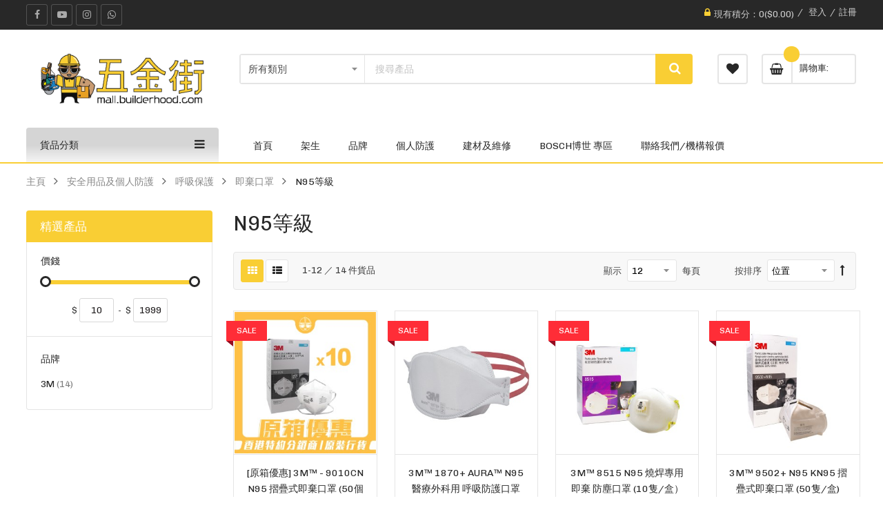

--- FILE ---
content_type: text/html; charset=UTF-8
request_url: https://mall.builderhood.com/safety-gears/respiratory-masks/diposeable-mask/n-grade-mask.html
body_size: 34645
content:
<!doctype html>
<html lang="zh">
    <head >
        <script>
    var BASE_URL = 'https://mall.builderhood.com/';
    var require = {
        "baseUrl": "https://mall.builderhood.com/pub/static/version1721122548/frontend/Sm/autostore/zh_Hant_HK"
    };
</script>
        <meta charset="utf-8"/>
<meta name="title" content="N95等級 | 五金街 - 工程 裝修 - 香港建材工具網購平台"/>
<meta name="description" content="N95等級"/>
<meta name="keywords" content="N95等級"/>
<meta name="robots" content="INDEX,FOLLOW"/>
<meta name="viewport" content="width=device-width, minimum-scale=1.0, maximum-scale=1.0, user-scalable=no"/>
<meta name="format-detection" content="telephone=no"/>
<meta http-equiv="X-UA-Compatible" content="IE=edge"/>
<title>N95等級 | 五金街 - 工程 裝修 - 香港建材工具網購平台</title>
<link  rel="stylesheet" type="text/css"  media="all" href="https://mall.builderhood.com/pub/static/version1721122548/frontend/Sm/autostore/zh_Hant_HK/mage/calendar.css" />
<link  rel="stylesheet" type="text/css"  media="all" href="https://mall.builderhood.com/pub/static/version1721122548/frontend/Sm/autostore/zh_Hant_HK/css/styles-m.css" />
<link  rel="stylesheet" type="text/css"  media="all" href="https://mall.builderhood.com/pub/static/version1721122548/frontend/Sm/autostore/zh_Hant_HK/css/ytextend.css" />
<link  rel="stylesheet" type="text/css"  media="all" href="https://mall.builderhood.com/pub/static/version1721122548/frontend/Sm/autostore/zh_Hant_HK/css/yttheme.css" />
<link  rel="stylesheet" type="text/css"  media="all" href="https://mall.builderhood.com/pub/static/version1721122548/frontend/Sm/autostore/zh_Hant_HK/css/css-fix.css" />
<link  rel="stylesheet" type="text/css"  media="all" href="https://mall.builderhood.com/pub/static/version1721122548/frontend/Sm/autostore/zh_Hant_HK/Magefan_Blog/css/blog-m.css" />
<link  rel="stylesheet" type="text/css"  media="all" href="https://mall.builderhood.com/pub/static/version1721122548/frontend/Sm/autostore/zh_Hant_HK/Magefan_Blog/css/blog-custom.css" />
<link  rel="stylesheet" type="text/css"  media="all" href="https://mall.builderhood.com/pub/static/version1721122548/frontend/Sm/autostore/zh_Hant_HK/StripeIntegration_Payments/css/stripe_payments.css" />
<link  rel="stylesheet" type="text/css"  media="all" href="https://mall.builderhood.com/pub/static/version1721122548/frontend/Sm/autostore/zh_Hant_HK/Searchanise_SearchAutocomplete/css/se.css" />
<link  rel="stylesheet" type="text/css"  media="screen and (min-width: 768px)" href="https://mall.builderhood.com/pub/static/version1721122548/frontend/Sm/autostore/zh_Hant_HK/css/styles-l.css" />
<link  rel="stylesheet" type="text/css"  media="print" href="https://mall.builderhood.com/pub/static/version1721122548/frontend/Sm/autostore/zh_Hant_HK/css/print.css" />
<link  rel="stylesheet" type="text/css"  media="all" href="https://mall.builderhood.com/pub/static/version1721122548/frontend/Sm/autostore/zh_Hant_HK/Apptrian_Subcategories/css/apptrian_subcategories.css" />
<script  type="text/javascript"  src="https://mall.builderhood.com/pub/static/version1721122548/frontend/Sm/autostore/zh_Hant_HK/requirejs/require.min.js"></script>
<script  type="text/javascript"  src="https://mall.builderhood.com/pub/static/version1721122548/frontend/Sm/autostore/zh_Hant_HK/requirejs-min-resolver.min.js"></script>
<script  type="text/javascript"  src="https://mall.builderhood.com/pub/static/version1721122548/frontend/Sm/autostore/zh_Hant_HK/mage/requirejs/mixins.min.js"></script>
<script  type="text/javascript"  src="https://mall.builderhood.com/pub/static/version1721122548/frontend/Sm/autostore/zh_Hant_HK/requirejs-config.min.js"></script>
<script  type="text/javascript"  src="https://mall.builderhood.com/pub/static/version1721122548/frontend/Sm/autostore/zh_Hant_HK/mage/polyfill.min.js"></script>
<script  type="text/javascript"  src="https://mall.builderhood.com/pub/static/version1721122548/frontend/Sm/autostore/zh_Hant_HK/StripeIntegration_Payments/js/stripe_payments.min.js"></script>
<link  rel="icon" type="image/x-icon" href="https://mall.builderhood.com/pub/media/favicon/websites/1/icon.png" />
<link  rel="shortcut icon" type="image/x-icon" href="https://mall.builderhood.com/pub/media/favicon/websites/1/icon.png" />
<meta name="p:domain_verify" content="QcdZ2Ls8ZR6HVs99dyamYzHyNSNGKtaz"/> 
<meta name="facebook-domain-verification" content="wc0ydwmpsggad6wgk2kpex3gr5vcdd" />
<!-- Global site tag (gtag.js) - Google Analytics -->
<script>
  window.dataLayer = window.dataLayer || [];
  function gtag(){dataLayer.push(arguments);}
  gtag('js', new Date());

  gtag('config', 'G-2B5LC124LN');
</script>        
<!-- Google Tag Manager by MagePal -->
<script type="text/javascript">
    window.dataLayer = window.dataLayer || [];

</script>

<script type="text/x-magento-init">
    {
        "*": {
            "magepalGtmDatalayer": {
                "isCookieRestrictionModeEnabled": 0,
                "currentWebsite": 1,
                "cookieName": "user_allowed_save_cookie",
                "dataLayer": "dataLayer",
                "accountId": "GTM-NKM9X65",
                "data": [{"ecommerce":{"currencyCode":"HKD"},"pageType":"catalog_category_view","list":"category"},{"event":"categoryPage","category":{"id":"242","name":"N95\u7b49\u7d1a","path":"\u5b89\u5168\u7528\u54c1\u53ca\u500b\u4eba\u9632\u8b77 > \u547c\u5438\u4fdd\u8b77 > \u5373\u68c4\u53e3\u7f69 > N95\u7b49\u7d1a"}}],
                "isGdprEnabled": 0,
                "gdprOption": 0,
                "addJsInHeader": 0,
                "containerCode": ""
            }
        }
    }
</script>
<!-- End Google Tag Manager by MagePal -->
<!-- BEGIN GOOGLE ANALYTICS CODE -->
<script type="text/x-magento-init">
{
    "*": {
        "Magento_GoogleAnalytics/js/google-analytics": {
            "isCookieRestrictionModeEnabled": 0,
            "currentWebsite": 1,
            "cookieName": "user_allowed_save_cookie",
            "ordersTrackingData": [],
            "pageTrackingData": {"optPageUrl":"","isAnonymizedIpActive":false,"accountId":"UA-79138300-5"}        }
    }
}
</script>
<!-- END GOOGLE ANALYTICS CODE -->
<!-- Facebook Pixel Code -->
<script>
    !function(f,b,e,v,n,t,s){if(f.fbq)return;n=f.fbq=function(){n.callMethod?
        n.callMethod.apply(n,arguments):n.queue.push(arguments)};if(!f._fbq)f._fbq=n;
        n.push=n;n.loaded=!0;n.version='2.0';n.queue=[];t=b.createElement(e);t.async=!0;
        t.src=v;s=b.getElementsByTagName(e)[0];s.parentNode.insertBefore(t,s)}(window,
        document,'script','//connect.facebook.net/en_US/fbevents.js');

    fbq('init', '2198054690519550');
    fbq('track', "PageView");
</script>
<noscript><img height="1" width="1" style="display:none"
               src="https://www.facebook.com/tr?id=2198054690519550&ev=PageView&noscript=1"
    /></noscript>
<!-- End Facebook Pixel Code -->

<link rel="stylesheet" type="text/css" media="all" href="https://maxcdn.bootstrapcdn.com/font-awesome/latest/css/font-awesome.min.css"/>

    <link rel="stylesheet" href="https://fonts.googleapis.com/css?family=Chivo"/>
<link rel="stylesheet" href="https://mall.builderhood.com/pub/static/version1721122548/frontend/Sm/autostore/zh_Hant_HK/css/config_default.css"/>

<!--CUSTOM CSS-->
<style>
    .apt-widget-top-container, .timed{
display: none;
}
.indexation-force-btn{

} 
#ui-id-3{
background-image: url(https://mall.builderhood.com/assets/menu_icon/40px-41.png);
}
#ui-id-4{
background-image: url(https://mall.builderhood.com/assets/menu_icon/40px-42.png);
}
#ui-id-5{
background-image: url(https://mall.builderhood.com/assets/menu_icon/40px-43.png);
}
#ui-id-6{
background-image: url(https://mall.builderhood.com/assets/menu_icon/40px-44.png);
}
#ui-id-7{
background-image: url(https://mall.builderhood.com/assets/menu_icon/40px-45.png);
}
#ui-id-8{
background-image: url(https://mall.builderhood.com/assets/menu_icon/40px-46.png);
}
#ui-id-9{
background-image: url(https://mall.builderhood.com/assets/menu_icon/40px-47.png);
}
#ui-id-10{
background-image: url(https://mall.builderhood.com/assets/menu_icon/40px-48.png);
}
#ui-id-11{
background-image: url(https://mall.builderhood.com/assets/menu_icon/40px-49.png);
}
#ui-id-12{
background-image: url(https://mall.builderhood.com/assets/menu_icon/40px-50.png);
}
#ui-id-13{
background-image: url(https://mall.builderhood.com/assets/menu_icon/40px-51.png);
}
#ui-id-14{
background-image: url(https://mall.builderhood.com/assets/menu_icon/40px-52.png);
}
#ui-id-15{
background-image: url(https://mall.builderhood.com/assets/menu_icon/40px-53.png);
}
#ui-id-16{
background-image: url(https://mall.builderhood.com/assets/menu_icon/40px-54.png);
}
#ui-id-17{
background-image: url(https://mall.builderhood.com/assets/menu_icon/40px-55.png);
}
#ui-id-18{
background-image: url(https://mall.builderhood.com/assets/menu_icon/40px-56.png);
}
#ui-id-19{
background-image: url(https://mall.builderhood.com/assets/menu_icon/40px-57.png);
}
.ui-menu-item > .level-top{
    background-repeat: no-repeat;
    padding-left: 50px;
    display: block;
}
.cm-ajax{
   display: none;
}
.copyright-footer li{
    display: inline-block;
    padding-right: 6px;
}
.pre-text,.post-text{
  display:none;
}
.sidebar-category,.sidebar-additional,.checkout-loader{
  display:none!important;
}
.account .page-wrapper{
  background-image: url('https://mall.builderhood.com/images/2021_cover.jpg?20');
  background-color: rgba(249, 206, 52, 0.3);
  background-blend-mode: overlay;
}
.footer-style-3{
  background: #282828;
}
.product-item-actions .stock.unavailable{
  color:white;
  height:44px;
}
.deal-container {
  background: rgb(40, 40, 40);
}
li.fb:before{
    content: '';
    width: 32px !important;
    height: 32px !important;
    background-image: url(https://mall.builderhood.com/images/facebook.png) !important;
    background-repeat: no-repeat;
}
.product-item-name{
    white-space: normal !important;
}
.search-autocomplete{
    z-index: 100 !important;
}
.view-count{
    display: none !important;
}
img[usemap] {
		border: none;
		height: auto;
		max-width: 100%;
		width: auto;
	}
.products.wrapper.products-grid .item{
    padding: 0 10px 0 15px !important;
}
.post-holder{
    background: white !important;
}
.product-options-wrapper .fieldset .field{
    width: 100%
}
@media only screen and (max-width: 600px) {
.post-view .post-description .post-ftimg-hld{
    max-width: 100%!important;
}

.products-grid .product-item-info .product-item-details .product-item-inner .actions-primary .tocart span{
    font-size: 0;
}

.products-grid .product-item-info .product-item-details .product-item-inner .actions-primary .tocart::before
{
    font-family: fontAwesome;
    content: "\f07a";
font-size: 18px;
line-height: 18px;
}

.slidershow {
  margin-bottom: 1rem;
}

.deal-container{
  display: none;
}

.toolbar-sorter .sorter-action.sort-desc:before {
  content: '\f175';
  display: inline-block;
  font-family: FontAwesome;
  font-style: normal;
  font-weight: normal;
  font-variant: normal;
  font-synthesis: weight style;
  font-stretch: normal;
  font-size-adjust: none;
  font-language-override: normal;
  font-kerning: auto;
  font-feature-settings: normal;
  line-height: 1;
  -webkit-font-smoothing: antialiased;
  -moz-osx-font-smoothing: grayscale;
  text-align: center;
  font-size: 16px;
}

}
.post-content .post-description .post-ftimg-hld {
    float: none;
    margin: 10px 15px 10px 0;
    width: 70%;
    max-width: 768px;
}
.post-ftimg-hld .date-post{
    display:none;
}
.post-text-hld .post-title{
    line-height: normal;
}
.product-image-photo, .logo-content .logo img{
  height: auto !important
}
.product-info-main .swatch-opt .swatch-option{
  margin: 0 17px 16px 0;
}
.sidebar .banner-image{
  display:none;
}
.stripe-icon-container img.stripe-icon{
  display:none;
}
th.col.label{
  width: 100px;
}
#additional-addresses-table .col{
  width: auto;
}
.slidershow {
  margin-bottom: 0;
}

.alert{
    padding: .75rem 0;
}
img{
height: auto !important;
}
.checkout-payment-method .payment-method-content .fieldset:not(:last-child){
  margin: 0 0 20px 20px;
}
.stripe-payments-apple-pay-section{
  margin: 0 10px 20px 10px;
}
.stripe-payments-brand{
  margin-left: 0;
}
.owl-carousel{ display:block;}
.product-info-main .page-title-wrapper.product .page-title span{
  word-wrap: break-word;
}
.post-content .post-description img{
  margin: 0 15px 0 0;
}
#qty-error{
  width: 200px;
  margin-left: 20px;
}
.home-page-4 .sm-listing-tabs {
  margin-bottom: 80px;
}
.home-page-4 .sm-listing-tabs .ltabs-tabs-container .ltabs-tabs {
  text-align: center;
  margin-bottom: 40px;
}
.home-page-4 .sm-listing-tabs .ltabs-tabs-container .ltabs-tabs li {
  display: inline-block;
  margin: 0 5px;
  float: none;
  background-color: #f5f5f5;
  border: 1px solid #e5e5e5;
  padding: 10px 20px;
  font-size: 107.69%;
  font-weight: 500;
  text-transform: uppercase;
  color: #282828;
  border-radius: 23px;
  -moz-border-radius: 23px;
  -webkit-border-radius: 23px;
  transition: 0.2s;
  -moz-transition: 0.2s;
  -webkit-transition: 0.2s;
}
.home-page-4 .sm-listing-tabs .ltabs-tabs-container .ltabs-tabs li:hover,
.home-page-4 .sm-listing-tabs .ltabs-tabs-container .ltabs-tabs li.tab-sel {
  color: #fff;
}
.home-page-4 .sm-listing-tabs .ltabs-items .ltabs-loadmore .ltabs-loadmore-btn {
  text-transform: uppercase;
  font-weight: 500;
  font-size: 107.69%;
  color: #fff;
  padding: 0 30px;
  height: 50px;
  min-width: 210px;
  line-height: 51px;
  border-radius: 25px;
  -moz-border-radius: 25px;
  -webkit-border-radius: 25px;
  transition: 0.2s;
  -moz-transition: 0.2s;
  -webkit-transition: 0.2s;
}
.ltabs-tabs-container{
    margin:8px 0;
}
.price-container .msrp{
    display: none;
}
#brands img {
        margin: 10px 20px;
        width: 180px;
        object-fit: cover;
}
.products-grid .product-item-photo {
    overflow: hidden;
}

.post-bottom h2{
    font-size: 2.5em;
}
.post-item-link{
    font-size: 1.5em;
}
.payment-method .action-help{
    display: none !important;
}
#carrier-office-list-wrapper iframe{
    display:none;
}
.form-create-account .fieldset.create.account{
    padding: 30px 30px 90px;
}
.grecaptcha-badge{
    box-shadow: none !important;
}
.header-top .customer-action > .header.links > li:not(:first-child):before {
  content: '/';
margin: 10px 5px;
}
.header .authorization-link{
min-width: 40px;
}
.header-top .customer-action > .header.links > li > a {
    line-height: 36px;
}
.header-top .customer-action > .header.links::before{
margin-top: 11px;
margin-right: 5px;
}
.info-blog{
    margin-bottom: 10px;
}
.form-create-account .fieldset{
    min-height: 100px;
}
iframe[src*=youtube]
{
  max-width:100%;
}
.logo-wrapper{
  max-width: 240px;
  margin: auto;
}
.grid-2 .ltabs-tab-label{
  display:none;
}
.stripe-payments{
  padding: 8px;
}
.overflow-auto{
  overflow-x: scroll;
  overflow-y: visible;
}
.apptrian-subcategories-grid{
  display: none;
}
.list-group-item{
  flex: 50%;min-width: 22%;
}
.products-grid .product-image-wrapper{
  height: 300px !important
}

@media only screen and (min-width: 800px) {
.post-holder {
     width: 100% !important;
}}
@media only screen and (min-width: 600px) {
#my-orders-table .col, #my-transactions-table .col{
    width: 16%;
}}
@media only screen and (min-width: 960px) {
.list-group-item{
  flex: 20%!important;
}}
@media only screen and (max-width: 480px) {
.customer-action .customer-welcome:first-child {
width: 30%;
}
.customer-action .customer-welcome:not:first-child {
width: 45%;
}
.header .authorization-link{
width: 15%;
}
.customer-menu .authorization-link{
width: 100%;
}
.logo-content{
 padding: 0 15%;
}}</style>

<script type="text/javascript">
    require([
        'jquery',
        'jquerypopper',
        'jquerybootstrap',
        'jqueryunveil',
        'yttheme',
        'domReady!'
    ], function ($, Popper) {
                function _runLazyLoad() {
            $("img.lazyload").unveil(0, function () {
                $(this).load(function () {
                    this.classList.remove("lazyload");
                });
            });
        }

        _runLazyLoad();
        $(document).on("afterAjaxLazyLoad", function (event) {
            _runLazyLoad();
        });

            });
</script>


<!--CUSTOM JS-->
    <script type="text/javascript">

    setTimeout(function() {
        if (!window.jQuery) {} else {
            jQuery.noConflict();
            jQuery(document).ready(function() {
                jQuery(".navigation-mobile .level0.parent .level-top").click(function(e) {
                    e.preventDefault();
                    jQuery(this).siblings('.touch-button').click();
                });
                jQuery(".navigation-mobile .level0.parent .category-item.parent > a").click(function(e) {
                    e.preventDefault();
                    jQuery(this).siblings('.touch-button').click();
                });
                if (jQuery(".apptrian-subcategories-grid").length > 0) {
                    jQuery(".apptrian-subcategories-grid").addClass("list-group flex-row flex-sm-row flex-xl-wrap overflow-auto");
                    jQuery(".apptrian-subcategories-category-wrapper").addClass('list-group-item');
                    jQuery(".apptrian-subcategories-grid").css('display','flex');
                    jQuery(".apptrian-subcategories-grid").removeClass("apptrian-subcategories-grid");
                    console.log("list");
                }
                if (jQuery('.upsell').length) {
                    jQuery(".upsell").before(jQuery('.related'));
                }
                if (window.location.href == "https://mall.builderhood.com/") {

/*
var now = new Date();
var date = new Date(1674199845);

if(now > date) 
{
jQuery(".active").removeClass("active");
jQuery(".timed").addClass("active");
}
*/

                } else if (window.location.href.indexOf("/checkout") > -1) {
                    jQuery("#checkout").append("<div class='spinner-border' role='status'>Loading...</div>");
                    var checkButton = setInterval(function() {
                        if (jQuery(".new-address-popup button").length > 0 && jQuery(".customer-welcome").length > 0) {
                            jQuery(".new-address-popup").prepend("<button class=\"btn btn-success action action-show-PopupBlockedEvent\" onclick=\" window.open(\'/customer/address/\',\'_blank\')\"> 更改地址</button><br/><br/>");
                            jQuery(".new-address-popup button").on('click', function() {
                                if (jQuery("fieldset.street").html().indexOf("如送貨到順豐自取點，請地址欄中填寫自取點地址") < 0) {
                                    jQuery("fieldset.street").append("如送貨到順豐自取點，請地址欄中填寫自取點地址: <a href='http://www.sf-express.com/hk/tc/dynamic_function/S.F.Network/SF_service_center_address/' target='_blank'>順豐服務中心</a>, <a href='http://www.sf-express.com/hk/tc/dynamic_function/S.F.Network/SF_store_address/' target='_blank'>順豐站</a>, <a href='http://www.sf-express.com/hk/tc/dynamic_function/S.F.Network/S.F.-Service-Points/' target='_blank'>便利店</a>");
                                    setTimeout(function() {
                                        jQuery('#uxShipmentFormB .uxAddress').val(jQuery('#carrier-office-list option:first').text());
                                    }, 6000);
                                }
                            });
                            clearInterval(checkButton);
                            console.log("cleared");
                            jQuery(".spinner-border").hide();
                        } else if (jQuery("button.continue").length > 0) {
                            clearInterval(checkButton);
                            console.log("cleared");
                            jQuery(".spinner-border").hide();

                        }
                        var alerted = false;
                        jQuery(document).on('change', '#uxShipmentFormA .uxAddress', function() {
                            var blacklist = ["新界元朗合益路72號新景樓地下F舖"];
                            for (var i = 0; i < blacklist.length; i++) {
                                if (jQuery('.uxAddress option').filter(':selected').text() == blacklist[i] && !alerted) {
                                   alert("此順豐點已搬遷");
                                   alerted = true;
                               }
                               break;
                           }
                           console.log("done");
                       });
                    }, 1000);

                } else {
                    if (jQuery(".sidebar .block-title strong")) {
                        jQuery(".sidebar .block-title strong").html("精選產品");
                    }
                }
            });
}
}, 2000);

    </script>
<script type="text/javascript">
    require([
        'jquery',
        'domReady!'
    ], function ($) {
        if ($('.breadcrumbs').length == 0) {
            $('body').addClass("no-breadcrumbs");
        }
    });

</script>

<!--LISTING CONFIG-->
<style>

    
    @media (min-width: 1200px) {

        .cms-index-index .page.messages,
        .container {
            max-width: 1440px;
        }

        .layout-boxed .page-wrapper {
            max-width: 1470px;
        }

        /*==1 COLUMN==*/
    
        .col1-layout .products.wrapper.products-grid .item {
            width: 25%;
        }

        .col1-layout .products.wrapper.products-grid .item:nth-child(4n+1) {
            clear: both;
        }

        /*==2 COLUMNS==*/
    
        .col2-layout .products.wrapper.products-grid .item {
            width: 25%;
        }

        .col2-layout .products.wrapper.products-grid .item:nth-child(4n+1) {
            clear: both;
        }

        /*==3 COLUMNS==*/
    
        .col3-layout .products.wrapper.products-grid .item {
            width: 50%;
        }

        .col3-layout .products.wrapper.products-grid .item:nth-child(2n+1) {
            clear: both;
        }
    }

    @media (min-width: 992px) and (max-width: 1199px) {

        /*==1 COLUMN==*/
    
        .col1-layout .products.wrapper.products-grid .item {
            width: 25%;
        }

        .col1-layout .products.wrapper.products-grid .item:nth-child(4n+1) {
            clear: both;
        }

        /*==2 COLUMNS==*/
    
        .col2-layout .products.wrapper.products-grid .item {
            width: 25%;
        }

        .col2-layout .products.wrapper.products-grid .item:nth-child(4n+1) {
            clear: both;
        }

        /*==3 COLUMNS==*/
    
        .col3-layout .products.wrapper.products-grid .item {
            width: 50%;
        }

        .col3-layout .products.wrapper.products-grid .item:nth-child(2n+1) {
            clear: both;
        }
    }

    @media (min-width: 768px) and (max-width: 991px) {

        /*==1 COLUMN==*/
    
        .col1-layout .products.wrapper.products-grid .item {
            width: 33.333333333333%;
        }

        .col1-layout .products.wrapper.products-grid .item:nth-child(3n+1) {
            clear: both;
        }

        /*==2 COLUMNS==*/
    
        .col2-layout .products.wrapper.products-grid .item {
            width: 33.333333333333%;
        }

        .col2-layout .products.wrapper.products-grid .item:nth-child(3n+1) {
            clear: both;
        }

        /*==3 COLUMNS==*/
    
        .col3-layout .products.wrapper.products-grid .item {
            width: 50%;
        }

        .col3-layout .products.wrapper.products-grid .item:nth-child(2n+1) {
            clear: both;
        }
    }

    @media (min-width: 481px) and (max-width: 767px) {

        /*==1 COLUMN==*/
    
        .col1-layout .products.wrapper.products-grid .item {
            width: 50%;
        }

        .col1-layout .products.wrapper.products-grid .item:nth-child(2n+1) {
            clear: both;
        }

        /*==2 COLUMNS==*/
    
        .col2-layout .products.wrapper.products-grid .item {
            width: 50%;
        }

        .col2-layout .products.wrapper.products-grid .item:nth-child(2n+1) {
            clear: both;
        }

        /*==3 COLUMNS==*/
    
        .col3-layout .products.wrapper.products-grid .item {
            width: 50%;
        }

        .col3-layout .products.wrapper.products-grid .item:nth-child(2n+1) {
            clear: both;
        }
    }

    @media (max-width: 480px) {

        /*==1 COLUMN==*/
    
        .col1-layout .products.wrapper.products-grid .item {
            width: 50%;
        }

        .col1-layout .products.wrapper.products-grid .item:nth-child(2n+1) {
            clear: both;
        }

        /*==2 COLUMNS==*/
    
        .col2-layout .products.wrapper.products-grid .item {
            width: 50%;
        }

        .col2-layout .products.wrapper.products-grid .item:nth-child(2n+1) {
            clear: both;
        }

        /*==3 COLUMNS==*/
    
        .col3-layout .products.wrapper.products-grid .item {
            width: 50%;
        }

        .col3-layout .products.wrapper.products-grid .item:nth-child(2n+1) {
            clear: both;
        }
    }

</style>
    </head>
    <body data-container="body"
          data-mage-init='{"loaderAjax": {}, "loader": { "icon": "https://mall.builderhood.com/pub/static/version1721122548/frontend/Sm/autostore/zh_Hant_HK/images/loader-2.gif"}}'
        class="page-with-filter header-1-style home-1-style footer-3-style layout-full_width  page-products categorypath-safety-gears-respiratory-masks-diposeable-mask-n-grade-mask category-n-grade-mask catalog-category-view page-layout-2columns-left">
        
<!-- Google Tag Manager by MagePal -->
<noscript><iframe src="//www.googletagmanager.com/ns.html?id=GTM-NKM9X65"
height="0" width="0" style="display:none;visibility:hidden"></iframe></noscript>
<!-- End Google Tag Manager by MagePal -->
<div data-role="cadence-fbpixel-fpc" style="display:none;">

</div>
<script type="text/x-magento-init">
    {"[data-role='cadence-fbpixel-fpc']": {"Magento_Ui/js/core/app": {"components":{"cadenceFbpixelFpc":{"component":"Cadence_Fbpixel\/js\/view\/cadence-fbpixel-fpc"}}}}}
</script>

<script type="text/x-magento-init">
    {
        "*": {
            "mage/cookies": {
                "expires": null,
                "path": "\u002F",
                "domain": ".mall.builderhood.com",
                "secure": false,
                "lifetime": "129600"
            }
        }
    }
</script>
    <noscript>
        <div class="message global noscript">
            <div class="content">
                <p>
                    <strong>JavaScript 似乎在您的瀏覽器中被禁用。</strong>
                    <span>為了您在我們網站能獲得最好的體驗，建議在瀏覽器中打開Javascript。</span>
                </p>
            </div>
        </div>
    </noscript>

<script>
    window.cookiesConfig = window.cookiesConfig || {};
    window.cookiesConfig.secure = false;
</script>
<script>
    require.config({
        map: {
            '*': {
                wysiwygAdapter: 'mage/adminhtml/wysiwyg/tiny_mce/tinymce4Adapter'
            }
        }
    });
</script>
<div style="display: none;" id="paypal-express-in-context-checkout-main"></div>
<script type="text/x-magento-init">
    {
        "*": {
            "Magento_Paypal/js/in-context/express-checkout": {"id":"paypal-express-in-context-checkout-main","path":"https:\/\/mall.builderhood.com\/paypal\/express\/gettoken\/","merchantId":"YZKCSYXZCZWLQ","button":true,"clientConfig":{"locale":"zh_HK","environment":"production","button":["paypal-express-in-context-checkout-main"]}}        }
    }
</script>

<script>
    window.Searchanise = {"host":"https:\/\/searchserverapi.com","api_key":"0P0b2h1t5w","SearchInput":"#search,form input[name=\"q\"]","AdditionalSearchInputs":"#name,#description,#sku","AutoCmpParams":{"union":{"price":{"min":"se_price_32000|se_price_0"}},"restrictBy":{"status":1,"visibility":"3|4","is_in_stock":"1"}},"options":{"ResultsDiv":"#snize_results","ResultsFormPath":"https:\/\/mall.builderhood.com\/searchanise\/result","ResultsFallbackUrl":"https:\/\/mall.builderhood.com\/catalogsearch\/result\/?q=","PriceFormat":{"decimals_separator":".","thousands_separator":",","symbol":"$","decimals":2,"rate":1,"after":false}},"ResultsParams":{"facetBy":{"price":{"type":"slider"}},"union":{"price":{"min":"se_price_32000|se_price_0"}},"restrictBy":{"status":1,"visibility":"3|4","is_in_stock":"1"}},"forceUseExternalJQuery":true};

    requirejs.config({
        paths: {
            'searchanise': '//searchserverapi.com/widgets/v1.0/init'
        },
        shim: {
            'searchanise': ['jquery']
        }
    });
</script>
<script type="text/x-magento-init">
    {
        "*": {
            "searchanise": {}
        }
    }
</script>
<div class="page-wrapper">
<div class="header-container header-style-1">
    <div class="header-top clearfix">
        <div class="container">
            <div class="row">
                <div class="col-lg-7 col-md-5 action-left">
                    <div class="top-left-content clearfix">
                        <div class="socials-wrap">
    <div class="title-follow">關注我們</div>
    <ul>
                    <li class="li-social facebook-social">
                <a title="Facebook"
                   href="https://www.facebook.com/builderhood/" target="_blank">
                    <span class="fa fa-facebook icon-social"></span><span
                            class="name-social">Facebook</span>
                </a>
            </li>
        
        
        
        
        
                    <li class="li-social youtube-social">
                <a title="Youtube"
                   href="https://www.youtube.com/channel/UCb1EgKwe6X9bdCPOKKLL0oA" target="_blank">
                    <span class="fa fa-youtube-play icon-social"></span> <span
                            class="name-social">Youtube</span>
                </a>
            </li>
        
                    <li class="li-social instagram-social">
                <a title="Instagram"
                   href="https://www.instagram.com/builderhood/" target="_blank">
                    <span class="fa fa-instagram icon-social"></span> <span
                            class="name-social">Instagram</span>
                </a>
            </li>
        		<li class="li-social whatsapp-social">
                <a title="Whatsapp"
                   href="https://wa.me/85292266698" target="_blank">
                    <span class="fa fa-whatsapp icon-social"></span> <span
                            class="name-social">Whatsapp</span>
                </a>
            </li>
    </ul>
</div>                        <div class="language-wrapper">
</div>                                            </div>
                </div>

                <div class="col-lg-5 col-md-7 action-right">
                    <div class="customer-action">
                        <ul class="header links">        <li class="nav item " data-aw-reward-points-block-name="aw_rp_balance_toplink"></li>


<li class="authorization-link" data-label="&#x6216;&#x8005;">
    <a href="https://mall.builderhood.com/customer/account/login/referer/aHR0cHM6Ly9tYWxsLmJ1aWxkZXJob29kLmNvbS9zYWZldHktZ2VhcnMvcmVzcGlyYXRvcnktbWFza3MvZGlwb3NlYWJsZS1tYXNrL24tZ3JhZGUtbWFzay5odG1s/">
        登入    </a>
</li>
<li><a href="https://mall.builderhood.com/customer/account/create/" >註冊</a></li></ul>                    </div>
                </div>
            </div>
        </div>
    </div>

    <div class="header-middle">
        <div class="container">
            <div class="row">
                <div class="col-lg-3">
                    <div class="logo-wrapper">
    <h1 class="logo-content">
        <strong class="logo">
            <a class="logo" href="https://mall.builderhood.com/" title="">
                <img src="https://mall.builderhood.com/pub/media/logo/websites/1/metalguide_icon-600px_1.png"
                     alt=""
                                                        />

            </a>
        </strong>
    </h1>
</div>

                </div>

                <div class="col-lg-9">
                    <div class="middle-right">
                        <div class="middle-right-container">
                            <div class="search-wrapper">
<div id="sm_searchbox3229319171769335519" class="sm-searchbox">
            <div class="pre-text">Pretext</div>
    

    <div class="sm-searchbox-content">
        <form class="form minisearch" id="searchbox_mini_form" action="https://mall.builderhood.com/searchanise/result" method="get">
            <div class="field searchbox">
                <div class="control">
                    <div class="cat-select">
                        <select class="cat searchbox-cat" name="cat">
                            <option value="">所有類別</option>
                                                            <option value="35"  >- - 安全用品及個人防護</option>
                                                            <option value="36"  >- - 汽車用品</option>
                                                            <option value="39"  >- - 電動工具</option>
                                                            <option value="110"  >- - 家居用品</option>
                                                            <option value="118"  >- - 品牌</option>
                                                            <option value="119"  >- - 地盤佬江湖系列</option>
                                                            <option value="120"  >- - 物業管理及場地</option>
                                                            <option value="137"  >- - 培訓課程</option>
                                                            <option value="151"  >- - 熱賣貨品</option>
                                                            <option value="188"  >- - 膠類/黏貼類</option>
                                                            <option value="208"  >- - 今日推介</option>
                                                            <option value="221"  >- - 最新到貨</option>
                                                            <option value="224"  >- - 單車用品</option>
                                                            <option value="226"  >- - 家居必備</option>
                                                            <option value="238"  >- - 3M™️產品</option>
                                                            <option value="239"  >- - 聖誕優惠</option>
                                                            <option value="268"  >- - 架生工具</option>
                                                            <option value="296"  >- - 建材五金、維修物料</option>
                                                            <option value="439"  >- - 其他</option>
                                                            <option value="441"  >- - 夏日凍感LALALA</option>
                                                            <option value="453"  >- - 父親節特別推介</option>
                                                            <option value="574"  >- - Bosch 專區</option>
                                                            <option value="673"  >- - 精選產品</option>
                                                            <option value="704"  >- - 聯絡我們</option>
                                                            <option value="708"  >- - 3M™️ 汽車玻璃清潔及保養組合</option>
                                                            <option value="730"  >- - WORX 性價比電動工具</option>
                                                            <option value="731"  >- - 肺事你擔心 五金街口罩優惠</option>
                                                            <option value="733"  >- - HUNTER</option>
                                                            <option value="734"  >- - 母親節特別推介 2022</option>
                                                            <option value="738"  >- - Black Friday 精選優惠 2024</option>
                                                            <option value="739"  >- - Merry Christmas 聖誕精選優惠 2023</option>
                                                            <option value="740"  >- - 新年伊始 萬象更新</option>
                                                            <option value="741"  >- - 新春優惠 新芯康泰 3M 2091 6502ql</option>
                                                            <option value="743"  >- - 五金街消費券至抵攻略2023</option>
                                                    </select>
                    </div>

                    <div class="input-box">
                        <input id="searchbox"
                               data-mage-init='{"quickSearch":{
										"formSelector":"#searchbox_mini_form",
										"url":"https://mall.builderhood.com/search/ajax/suggest/",
										"destinationSelector":"#searchbox_autocomplete"}
								   }'
                               type="text"
                               name="q"
                               placeholder="搜尋產品"
                               class="input-text input-searchbox"
                               maxlength="128"
                               role="combobox"
                               aria-haspopup="false"
                               aria-expanded="true"
                               aria-autocomplete="both"
                               autocomplete="off"/>
                    </div>
                    <div id="searchbox_autocomplete" class="search-autocomplete"></div>
                    
                </div>
            </div>
            <div class="actions">
                <button type="submit" title="搜尋" class="btn-searchbox">
						<span>搜尋</span>
                </button>
            </div>
        </form>
    </div>

        
            <div class="post-text">Posttext</div>
    </div>


<script type="text/javascript">
    require([
        'jquery'
    ], function ($) {
        var searchbox = $('#sm_searchbox3229319171769335519');
        var firt_load = 5;

        clickMore($('.sm-searchbox-more', searchbox));

        function clickMore(more) {
            more.click(function () {
                var that = $(this);
                var sb_ajaxurl = that.attr('data-ajaxmore');
                var count = that.attr('data-count');
                count = parseInt(count);
                if (firt_load >= count) {
                    count = count + parseInt(firt_load);
                }
                $.ajax({
                    type: 'POST',
                    url: sb_ajaxurl,
                    data: {
                        is_ajax: 1,
                        count_term: count
                    },
                    success: function (data) {
                        $('.sm-searchbox-keyword', searchbox).html(data.htm);
                        clickMore($('a.sm-searchbox-more', searchbox));
                        $('a.sm-searchbox-more', searchbox).attr({
                            'data-count': count + parseInt(firt_load)
                        });
                    },
                    dataType: 'json'
                });
            });
        }

    });
</script></div>
                            <div class="wishlist-header">
                                <a href="https://mall.builderhood.com/wishlist/"
                                   title="我的收藏">
                                    <span>我的收藏</span>
                                </a>
                            </div>

                            <div class="cart-wrapper">
<div data-block="minicart" class="minicart-wrapper">
    <a class="action showcart" href="https://mall.builderhood.com/checkout/cart/"
       data-bind="scope: 'minicart_content'">
        <span class="text">
			<span class="cart-label">購物車</span>
			<span class="counter-label">
			<!-- ko if: getCartParam('summary_count') -->
                <!-- ko text: getCartParam('summary_count') --><!-- /ko -->
                <!-- ko i18n: 'items' --><!-- /ko -->
                <!-- /ko -->

                <!-- ko if: getCartParam('summary_count') == 0 -->
                <!-- ko i18n: '0 item' --><!-- /ko -->
                <!-- /ko -->
            </span>
		</span>
        <span class="counter qty empty"
              data-bind="css: { empty: !!getCartParam('summary_count') == false }, blockLoader: isLoading">
            <span class="counter-number"><!-- ko text: getCartParam('summary_count') --><!-- /ko --></span>
			<span class="price-minicart">
				
					<!-- ko foreach: getRegion('subtotalContainer') -->
                <!-- ko template: getTemplate() --><!-- /ko -->
                <!-- /ko -->
				
			</span>
        </span>
    </a>
            <div class="block block-minicart empty"
             data-role="dropdownDialog"
             data-mage-init='{"dropdownDialog":{
                "appendTo":"[data-block=minicart]",
                "triggerTarget":".showcart",
                "timeout": "2000",
                "closeOnMouseLeave": false,
                "closeOnEscape": true,
                "triggerClass":"active",
                "parentClass":"active",
                "buttons":[]}}'>
            <div id="minicart-content-wrapper" data-bind="scope: 'minicart_content'">
                <!-- ko template: getTemplate() --><!-- /ko -->
            </div>
                    </div>
        <script>
        window.checkout = {"shoppingCartUrl":"https:\/\/mall.builderhood.com\/checkout\/cart\/","checkoutUrl":"https:\/\/mall.builderhood.com\/checkout\/","updateItemQtyUrl":"https:\/\/mall.builderhood.com\/checkout\/sidebar\/updateItemQty\/","removeItemUrl":"https:\/\/mall.builderhood.com\/checkout\/sidebar\/removeItem\/","imageTemplate":"Magento_Catalog\/product\/image_with_borders","baseUrl":"https:\/\/mall.builderhood.com\/","minicartMaxItemsVisible":4,"websiteId":"1","maxItemsToDisplay":10,"storeId":"1","storeGroupId":"1","customerLoginUrl":"https:\/\/mall.builderhood.com\/customer\/account\/login\/referer\/aHR0cHM6Ly9tYWxsLmJ1aWxkZXJob29kLmNvbS9zYWZldHktZ2VhcnMvcmVzcGlyYXRvcnktbWFza3MvZGlwb3NlYWJsZS1tYXNrL24tZ3JhZGUtbWFzay5odG1s\/","isRedirectRequired":false,"autocomplete":"off","captcha":{"user_login":{"isCaseSensitive":false,"imageHeight":50,"imageSrc":"","refreshUrl":"https:\/\/mall.builderhood.com\/captcha\/refresh\/","isRequired":false,"timestamp":1769335519}}};
    </script>
    <script type="text/x-magento-init">
    {
        "[data-block='minicart']": {
            "Magento_Ui/js/core/app": {"components":{"minicart_content":{"children":{"subtotal.container":{"children":{"subtotal":{"children":{"subtotal.totals":{"config":{"display_cart_subtotal_incl_tax":0,"display_cart_subtotal_excl_tax":1,"template":"Magento_Tax\/checkout\/minicart\/subtotal\/totals"},"children":{"subtotal.totals.msrp":{"component":"Magento_Msrp\/js\/view\/checkout\/minicart\/subtotal\/totals","config":{"displayArea":"minicart-subtotal-hidden","template":"Magento_Msrp\/checkout\/minicart\/subtotal\/totals"}}},"component":"Magento_Tax\/js\/view\/checkout\/minicart\/subtotal\/totals"}},"component":"uiComponent","config":{"template":"Magento_Checkout\/minicart\/subtotal"}}},"component":"uiComponent","config":{"displayArea":"subtotalContainer"}},"item.renderer":{"component":"uiComponent","config":{"displayArea":"defaultRenderer","template":"Magento_Checkout\/minicart\/item\/default"},"children":{"item.image":{"component":"Magento_Catalog\/js\/view\/image","config":{"template":"Magento_Catalog\/product\/image","displayArea":"itemImage"}},"checkout.cart.item.price.sidebar":{"component":"uiComponent","config":{"template":"Magento_Checkout\/minicart\/item\/price","displayArea":"priceSidebar"}}}},"freeproduct.item.renderer":{"component":"uiComponent","config":{"displayArea":"freeproductRenderer","template":"C4B_FreeProduct\/minicart\/item\/freeproduct"},"children":{"item.image":{"component":"Magento_Catalog\/js\/view\/image","config":{"template":"Magento_Catalog\/product\/image","displayArea":"itemImage"}}}},"extra_info":{"component":"uiComponent","config":{"displayArea":"extraInfo"}},"promotion":{"component":"uiComponent","config":{"displayArea":"promotion"}}},"config":{"itemRenderer":{"default":"defaultRenderer","simple":"defaultRenderer","virtual":"defaultRenderer","freeproduct_gift":"freeproductRenderer"},"template":"Magento_Checkout\/minicart\/content"},"component":"Magento_Checkout\/js\/view\/minicart"}},"types":[]}        },
        "*": {
            "Magento_Ui/js/block-loader": "https://mall.builderhood.com/pub/static/version1721122548/frontend/Sm/autostore/zh_Hant_HK/images/loader-1.gif"
        }
    }
    
    </script>
</div>


</div>                        </div>
                    </div>
                </div>
            </div>
        </div>
    </div>

    <div class="header-bottom ontop-element">
        <div class="container">
            <div class="header-navigation">
                <div class="desktop-navigation">
                    <div class="row">
                        <div class="col-lg-3">
                            <div class="vertical-megamenu">
                                <div class="navigation-wrapper">
<div class="block-title">貨品分類</div>
<nav class="navigation" role="navigation">
    <ul data-mage-init='{"menu":{"responsive":true, "expanded":true, "position":{"my":"left top","at":"left bottom"}}}'>
        <li  class="level0 nav-1 category-item first level-top parent"><a href="https://mall.builderhood.com/catalog/category/view/id/118/"  class="level-top" ><span>品牌</span></a><ul class="level0 submenu"><li  class="level1 nav-1-1 category-item first parent"><a href="https://mall.builderhood.com/great-brand/3m.html" ><span>3M</span></a><ul class="level1 submenu"><li  class="level2 nav-1-1-1 category-item first parent"><a href="https://mall.builderhood.com/great-brand/3m/3m-ppe.html" ><span>個人防護</span></a><ul class="level2 submenu"><li  class="level3 nav-1-1-1-1 category-item first"><a href="https://mall.builderhood.com/great-brand/3m/3m-ppe/respiratory-protection.html" ><span>呼吸防護</span></a></li><li  class="level3 nav-1-1-1-2 category-item"><a href="https://mall.builderhood.com/great-brand/3m/3m-ppe/hearing-protection.html" ><span>聽覺保護</span></a></li><li  class="level3 nav-1-1-1-3 category-item"><a href="https://mall.builderhood.com/great-brand/3m/3m-ppe/head-protection.html" ><span>頭部保護</span></a></li><li  class="level3 nav-1-1-1-4 category-item"><a href="https://mall.builderhood.com/great-brand/3m/3m-ppe/eye-protection.html" ><span>眼睛保護</span></a></li><li  class="level3 nav-1-1-1-5 category-item"><a href="https://mall.builderhood.com/great-brand/3m/3m-ppe/3m-fall-prevention.html" ><span>防墮設備</span></a></li><li  class="level3 nav-1-1-1-6 category-item"><a href="https://mall.builderhood.com/great-brand/3m/3m-ppe/3m-hand-protection.html" ><span>手部保護</span></a></li><li  class="level3 nav-1-1-1-7 category-item last"><a href="https://mall.builderhood.com/great-brand/3m/3m-ppe/3m-full-body-protection.html" ><span>全身保護</span></a></li></ul></li><li  class="level2 nav-1-1-2 category-item"><a href="https://mall.builderhood.com/great-brand/3m/3m-home-supplies.html" ><span>家居用品</span></a></li><li  class="level2 nav-1-1-3 category-item"><a href="https://mall.builderhood.com/great-brand/3m/3m-car-supplies.html" ><span>汽車用品</span></a></li><li  class="level2 nav-1-1-4 category-item"><a href="https://mall.builderhood.com/great-brand/3m/metal-accessories.html" ><span>五金配件</span></a></li><li  class="level2 nav-1-1-5 category-item"><a href="https://mall.builderhood.com/great-brand/3m/scotch.html" ><span>思高 Scotch</span></a></li><li  class="level2 nav-1-1-6 category-item"><a href="https://mall.builderhood.com/great-brand/3m/scotchgard.html" ><span>思高潔 Scotchgard</span></a></li><li  class="level2 nav-1-1-7 category-item"><a href="https://mall.builderhood.com/great-brand/3m/command.html" ><span>無痕掛鉤</span></a></li><li  class="level2 nav-1-1-8 category-item"><a href="https://mall.builderhood.com/great-brand/3m/glue.html" ><span>黏貼類（膠水/膠紙/萬能膠/膠帶/噴膠等）</span></a></li><li  class="level2 nav-1-1-9 category-item last"><a href="https://mall.builderhood.com/great-brand/3m/safety-walk-anti-slip-stickers.html" ><span>防滑貼</span></a></li></ul></li><li  class="level1 nav-1-2 category-item parent"><a href="https://mall.builderhood.com/great-brand/black-decker.html" ><span>Black &amp; Decker 美國百得</span></a><ul class="level1 submenu"><li  class="level2 nav-1-2-1 category-item first"><a href="https://mall.builderhood.com/great-brand/black-decker/black-decker-powertools.html" ><span>DIY電動工具</span></a></li><li  class="level2 nav-1-2-2 category-item"><a href="https://mall.builderhood.com/great-brand/black-decker/black-decker-home.html" ><span>家居清潔</span></a></li><li  class="level2 nav-1-2-3 category-item last"><a href="https://mall.builderhood.com/great-brand/black-decker/black-decker-cars.html" ><span>汽車保養</span></a></li></ul></li><li  class="level1 nav-1-3 category-item parent"><a href="https://mall.builderhood.com/great-brand/bosch-brand.html" ><span>Bosch 博世</span></a><ul class="level1 submenu"><li  class="level2 nav-1-3-1 category-item first parent"><a href="https://mall.builderhood.com/great-brand/bosch-brand/bosch-power-tools.html" ><span>電動工具</span></a><ul class="level2 submenu"><li  class="level3 nav-1-3-1-1 category-item first"><a href="https://mall.builderhood.com/great-brand/bosch-brand/bosch-power-tools/exclusiv-products.html" ><span>五金街獨家產品</span></a></li><li  class="level3 nav-1-3-1-2 category-item"><a href="https://mall.builderhood.com/great-brand/bosch-brand/bosch-power-tools/tt.html" ><span>充電式鋰電 12V 系列</span></a></li><li  class="level3 nav-1-3-1-3 category-item"><a href="https://mall.builderhood.com/great-brand/bosch-brand/bosch-power-tools/18v.html" ><span>充電式鋰電 18V 系列</span></a></li><li  class="level3 nav-1-3-1-4 category-item"><a href="https://mall.builderhood.com/great-brand/bosch-brand/bosch-power-tools/corded-power-tool.html" ><span>專業有線工具</span></a></li><li  class="level3 nav-1-3-1-5 category-item last"><a href="https://mall.builderhood.com/great-brand/bosch-brand/bosch-power-tools/measuring-tool.html" ><span>測量工具</span></a></li></ul></li><li  class="level2 nav-1-3-2 category-item"><a href="https://mall.builderhood.com/great-brand/bosch-brand/bosch-hand-tools.html" ><span>手動工具</span></a></li><li  class="level2 nav-1-3-3 category-item"><a href="https://mall.builderhood.com/great-brand/bosch-brand/bosch-accessories.html" ><span>配件</span></a></li><li  class="level2 nav-1-3-4 category-item parent"><a href="https://mall.builderhood.com/great-brand/bosch-brand/bosch-battery-charger.html" ><span>電池/充電器</span></a><ul class="level2 submenu"><li  class="level3 nav-1-3-4-1 category-item first"><a href="https://mall.builderhood.com/great-brand/bosch-brand/bosch-battery-charger/bosch-procore.html" ><span>18V 電池及充電器</span></a></li><li  class="level3 nav-1-3-4-2 category-item last"><a href="https://mall.builderhood.com/great-brand/bosch-brand/bosch-battery-charger/basic-battery-charger.html" ><span>12V 電池及充電器</span></a></li></ul></li><li  class="level2 nav-1-3-5 category-item"><a href="https://mall.builderhood.com/great-brand/bosch-brand/tool-box-professional.html" ><span>工具箱</span></a></li><li  class="level2 nav-1-3-6 category-item"><a href="https://mall.builderhood.com/great-brand/bosch-brand/dremel.html" ><span>Dremel 電動工具</span></a></li><li  class="level2 nav-1-3-7 category-item last"><a href="https://mall.builderhood.com/great-brand/bosch-brand/bosch-dicount-set-promotion.html" ><span>BOSCH 雙機優惠套裝</span></a></li></ul></li><li  class="level1 nav-1-4 category-item"><a href="https://mall.builderhood.com/great-brand/cancare.html" ><span>Cancare 加護</span></a></li><li  class="level1 nav-1-5 category-item"><a href="https://mall.builderhood.com/great-brand/cumet.html" ><span>cumet</span></a></li><li  class="level1 nav-1-6 category-item"><a href="https://mall.builderhood.com/great-brand/dewalt.html" ><span>DeWALT 得偉</span></a></li><li  class="level1 nav-1-7 category-item"><a href="https://mall.builderhood.com/catalog/category/view/s/diager/id/143/" ><span>Diager 得加鑽嘴</span></a></li><li  class="level1 nav-1-8 category-item"><a href="https://mall.builderhood.com/great-brand/fenix.html" ><span>Fenix 專業電筒</span></a></li><li  class="level1 nav-1-9 category-item"><a href="https://mall.builderhood.com/great-brand/flex-seal.html" ><span>FLEX SEAL</span></a></li><li  class="level1 nav-1-10 category-item"><a href="https://mall.builderhood.com/great-brand/itoolman.html" ><span>iToolman 土耳門</span></a></li><li  class="level1 nav-1-11 category-item"><a href="https://mall.builderhood.com/great-brand/kapro.html" ><span>Kapro 嘉寶</span></a></li><li  class="level1 nav-1-12 category-item"><a href="https://mall.builderhood.com/great-brand/knipex.html" ><span>KNIPEX 專業鉗子</span></a></li><li  class="level1 nav-1-13 category-item parent"><a href="https://mall.builderhood.com/great-brand/korel.html" ><span>Korel 星嘜安全帽</span></a><ul class="level1 submenu"><li  class="level2 nav-1-13-1 category-item first"><a href="https://mall.builderhood.com/great-brand/korel/korel-hard-hats.html" ><span>安全帽</span></a></li><li  class="level2 nav-1-13-2 category-item"><a href="https://mall.builderhood.com/great-brand/korel/korel-gloves.html" ><span>手套</span></a></li><li  class="level2 nav-1-13-3 category-item last"><a href="https://mall.builderhood.com/great-brand/korel/korel-accessories.html" ><span>配件</span></a></li></ul></li><li  class="level1 nav-1-14 category-item"><a href="https://mall.builderhood.com/great-brand/laticrete.html" ><span>LATICRETE 雷帝</span></a></li><li  class="level1 nav-1-15 category-item"><a href="https://mall.builderhood.com/great-brand/makita.html" ><span>Makita 牧田</span></a></li><li  class="level1 nav-1-16 category-item parent"><a href="https://mall.builderhood.com/great-brand/masterplug.html" ><span>MasterPlug 拖板 / 拖轆</span></a><ul class="level1 submenu"><li  class="level2 nav-1-16-1 category-item first last"><a href="https://mall.builderhood.com/great-brand/masterplug/masterplug.html" ><span>Masterplug 戶外用品</span></a></li></ul></li><li  class="level1 nav-1-17 category-item"><a href="https://mall.builderhood.com/great-brand/medicom.html" ><span>Medicom 麥迪康</span></a></li><li  class="level1 nav-1-18 category-item"><a href="https://mall.builderhood.com/great-brand/metabo.html" ><span>METABO 麥太保</span></a></li><li  class="level1 nav-1-19 category-item"><a href="https://mall.builderhood.com/great-brand/olight.html" ><span>Olight 電筒</span></a></li><li  class="level1 nav-1-20 category-item"><a href="https://mall.builderhood.com/great-brand/proskit.html" ><span>Pro&#039;sKit 寶工</span></a></li><li  class="level1 nav-1-21 category-item"><a href="https://mall.builderhood.com/great-brand/schneiderelectric.html" ><span>Schneider Electric 施耐德電氣</span></a></li><li  class="level1 nav-1-22 category-item parent"><a href="https://mall.builderhood.com/great-brand/selleys.html" ><span>犀利牌 Selleys</span></a><ul class="level1 submenu"><li  class="level2 nav-1-22-1 category-item first"><a href="https://mall.builderhood.com/great-brand/selleys/construction-adhesives.html" ><span>黏合劑</span></a></li><li  class="level2 nav-1-22-2 category-item"><a href="https://mall.builderhood.com/great-brand/selleys/fillers-and-sealans.html" ><span>填縫劑及密封膠</span></a></li><li  class="level2 nav-1-22-3 category-item"><a href="https://mall.builderhood.com/great-brand/selleys/repairandfix.html" ><span>自助維修站（超能膠/AB膠/塑鋼土等）</span></a></li><li  class="level2 nav-1-22-4 category-item last"><a href="https://mall.builderhood.com/great-brand/selleys/caulking-gun.html" ><span>壓膠槍</span></a></li></ul></li><li  class="level1 nav-1-23 category-item"><a href="https://mall.builderhood.com/great-brand/sika.html" ><span>Sika 西卡</span></a></li><li  class="level1 nav-1-24 category-item"><a href="https://mall.builderhood.com/great-brand/stanley-fatmax.html" ><span>STANLEY FATMAX 史丹利專業手工具</span></a></li><li  class="level1 nav-1-25 category-item parent"><a href="https://mall.builderhood.com/great-brand/steinel.html" ><span>Steinel 司登利</span></a><ul class="level1 submenu"><li  class="level2 nav-1-25-1 category-item first"><a href="https://mall.builderhood.com/great-brand/steinel/steninel-power-tools.html" ><span>電動工具</span></a></li><li  class="level2 nav-1-25-2 category-item last"><a href="https://mall.builderhood.com/great-brand/steinel/steninel-motion-sensors.html" ><span>移動探測器</span></a></li></ul></li><li  class="level1 nav-1-26 category-item"><a href="https://mall.builderhood.com/great-brand/sunflag.html" ><span>SUNFLAG 日本新輝</span></a></li><li  class="level1 nav-1-27 category-item parent"><a href="https://mall.builderhood.com/great-brand/tolsen.html" ><span>TOLSEN 東森牌工具</span></a><ul class="level1 submenu"><li  class="level2 nav-1-27-1 category-item first"><a href="https://mall.builderhood.com/great-brand/tolsen/tolsen-pliers.html" ><span>鉗類（平咀鉗/斜咀鉗/尖咀鉗/水泵鉗等）</span></a></li><li  class="level2 nav-1-27-2 category-item"><a href="https://mall.builderhood.com/great-brand/tolsen/nut-setters.html" ><span>卜士套裝</span></a></li><li  class="level2 nav-1-27-3 category-item"><a href="https://mall.builderhood.com/great-brand/tolsen/shakes.html" ><span>昔士</span></a></li><li  class="level2 nav-1-27-4 category-item"><a href="https://mall.builderhood.com/great-brand/tolsen/tolsen-wrench.html" ><span>令梗/令士/扳手</span></a></li><li  class="level2 nav-1-27-5 category-item"><a href="https://mall.builderhood.com/great-brand/tolsen/tolsen-test-pencil.html" ><span>試電筆/電工批</span></a></li><li  class="level2 nav-1-27-6 category-item"><a href="https://mall.builderhood.com/great-brand/tolsen/hexagon-key.html" ><span>波頭匙/六角匙</span></a></li><li  class="level2 nav-1-27-7 category-item"><a href="https://mall.builderhood.com/great-brand/tolsen/tolsen-water-gun.html" ><span>水槍</span></a></li><li  class="level2 nav-1-27-8 category-item"><a href="https://mall.builderhood.com/great-brand/tolsen/tolsen-gardening.html" ><span>園藝工具（花枝剪/草剪）</span></a></li><li  class="level2 nav-1-27-9 category-item"><a href="https://mall.builderhood.com/great-brand/tolsen/tolsen-file.html" ><span>銼</span></a></li><li  class="level2 nav-1-27-10 category-item"><a href="https://mall.builderhood.com/great-brand/tolsen/tolsen-caliper.html" ><span>卡尺/吊磅</span></a></li><li  class="level2 nav-1-27-11 category-item"><a href="https://mall.builderhood.com/great-brand/tolsen/tolsen-wire-brush.html" ><span>鋼絲刷</span></a></li><li  class="level2 nav-1-27-12 category-item"><a href="https://mall.builderhood.com/great-brand/tolsen/tolsen-hand-truck.html" ><span>手推車/手拉車</span></a></li><li  class="level2 nav-1-27-13 category-item"><a href="https://mall.builderhood.com/great-brand/tolsen/tolsen-dent-puller.html" ><span>玻璃吸盤</span></a></li><li  class="level2 nav-1-27-14 category-item"><a href="https://mall.builderhood.com/great-brand/tolsen/tolsen-hammer.html" ><span>鎚仔</span></a></li><li  class="level2 nav-1-27-15 category-item"><a href="https://mall.builderhood.com/great-brand/tolsen/tolsen-screwdriver.html" ><span>螺絲批 / 磁批 / 錶批等</span></a></li><li  class="level2 nav-1-27-16 category-item last"><a href="https://mall.builderhood.com/great-brand/tolsen/tolsen-drill.html" ><span>開孔/切割工具</span></a></li></ul></li><li  class="level1 nav-1-28 category-item"><a href="https://mall.builderhood.com/great-brand/watco.html" ><span>Watco 木工蠟油</span></a></li><li  class="level1 nav-1-29 category-item parent"><a href="https://mall.builderhood.com/great-brand/wd-40.html" ><span>WD-40</span></a><ul class="level1 submenu"><li  class="level2 nav-1-29-1 category-item first"><a href="https://mall.builderhood.com/great-brand/wd-40/wd-40-basic-lubricants.html" ><span>萬用潤滑劑（藍樽紅蓋系列）</span></a></li><li  class="level2 nav-1-29-2 category-item"><a href="https://mall.builderhood.com/great-brand/wd-40/wd-40-specialist.html" ><span>專業系列 Specialist®</span></a></li><li  class="level2 nav-1-29-3 category-item"><a href="https://mall.builderhood.com/great-brand/wd-40/wd-40-air-conditioner-cleaning.html" ><span>冷氣清潔系列</span></a></li><li  class="level2 nav-1-29-4 category-item"><a href="https://mall.builderhood.com/great-brand/wd-40/wd-40-car-protection.html" ><span>汽車護理系列</span></a></li><li  class="level2 nav-1-29-5 category-item"><a href="https://mall.builderhood.com/great-brand/wd-40/wd-bike.html" ><span>單車護理系列</span></a></li><li  class="level2 nav-1-29-6 category-item"><a href="https://mall.builderhood.com/great-brand/wd-40/wd-lava.html" ><span>Lava火山 - 去污皂</span></a></li><li  class="level2 nav-1-29-7 category-item last"><a href="https://mall.builderhood.com/great-brand/wd-40/wd-40-3-in-one.html" ><span>3-IN-ONE系列</span></a></li></ul></li><li  class="level1 nav-1-30 category-item parent"><a href="https://mall.builderhood.com/great-brand/weiman.html" ><span>Weiman緯曼</span></a><ul class="level1 submenu"><li  class="level2 nav-1-30-1 category-item first"><a href="https://mall.builderhood.com/great-brand/weiman/googone.html" ><span>GOOGONE</span></a></li><li  class="level2 nav-1-30-2 category-item last"><a href="https://mall.builderhood.com/great-brand/weiman/magic.html" ><span>Magic</span></a></li></ul></li><li  class="level1 nav-1-31 category-item"><a href="https://mall.builderhood.com/great-brand/wolfcraft.html" ><span>Wolfcraft 德國狼牌</span></a></li><li  class="level1 nav-1-32 category-item parent"><a href="https://mall.builderhood.com/great-brand/worx.html" ><span>WORX 威克士</span></a><ul class="level1 submenu"><li  class="level2 nav-1-32-1 category-item first"><a href="https://mall.builderhood.com/great-brand/worx/worx-green.html" ><span>綠色工業版</span></a></li><li  class="level2 nav-1-32-2 category-item"><a href="https://mall.builderhood.com/great-brand/worx/worx-orange.html" ><span>橙色家用版</span></a></li><li  class="level2 nav-1-32-3 category-item last"><a href="https://mall.builderhood.com/great-brand/worx/worx-accessories.html" ><span>電池、充電器及配件</span></a></li></ul></li><li  class="level1 nav-1-33 category-item parent"><a href="https://mall.builderhood.com/great-brand/brand-zippo.html" ><span>Zippo</span></a><ul class="level1 submenu"><li  class="level2 nav-1-33-1 category-item first last"><a href="https://mall.builderhood.com/great-brand/brand-zippo/zippo-hand-warmer.html" ><span>ZIPPO 暖手爐</span></a></li></ul></li><li  class="level1 nav-1-34 category-item"><a href="https://mall.builderhood.com/great-brand/gongtian.html" ><span>共田</span></a></li><li  class="level1 nav-1-35 category-item last"><a href="https://mall.builderhood.com/great-brand/dongcheng.html" ><span>Dong Cheng 東成</span></a></li></ul></li><li  class="level0 nav-2 category-item has-active level-top parent"><a href="https://mall.builderhood.com/safety-gears.html"  class="level-top" ><span>安全用品及個人防護</span></a><ul class="level0 submenu"><li  class="level1 nav-2-1 category-item first has-active parent"><a href="https://mall.builderhood.com/safety-gears/respiratory-masks.html" ><span>呼吸保護</span></a><ul class="level1 submenu"><li  class="level2 nav-2-1-1 category-item first has-active parent"><a href="https://mall.builderhood.com/safety-gears/respiratory-masks/diposeable-mask.html" ><span>即棄口罩</span></a><ul class="level2 submenu"><li  class="level3 nav-2-1-1-1 category-item first active"><a href="https://mall.builderhood.com/safety-gears/respiratory-masks/diposeable-mask/n-grade-mask.html" ><span>N95等級</span></a></li><li  class="level3 nav-2-1-1-2 category-item"><a href="https://mall.builderhood.com/safety-gears/respiratory-masks/diposeable-mask/r-grade-mask.html" ><span>R95等級</span></a></li><li  class="level3 nav-2-1-1-3 category-item"><a href="https://mall.builderhood.com/safety-gears/respiratory-masks/diposeable-mask/p-grade-mask.html" ><span>P95等級</span></a></li><li  class="level3 nav-2-1-1-4 category-item last"><a href="https://mall.builderhood.com/safety-gears/respiratory-masks/diposeable-mask/surgical-mask.html" ><span>醫護口罩</span></a></li></ul></li><li  class="level2 nav-2-1-2 category-item"><a href="https://mall.builderhood.com/safety-gears/respiratory-masks/respirators.html" ><span>豬嘴（防護面罩）</span></a></li><li  class="level2 nav-2-1-3 category-item"><a href="https://mall.builderhood.com/safety-gears/respiratory-masks/vapor-cartridge.html" ><span>濾罐/濾棉</span></a></li><li  class="level2 nav-2-1-4 category-item last"><a href="https://mall.builderhood.com/safety-gears/respiratory-masks/nexcare-mask.html" ><span>Nexcare 舒適口罩</span></a></li></ul></li><li  class="level1 nav-2-2 category-item parent"><a href="https://mall.builderhood.com/safety-gears/ear-protection.html" ><span>聽覺保護</span></a><ul class="level1 submenu"><li  class="level2 nav-2-2-1 category-item first"><a href="https://mall.builderhood.com/safety-gears/ear-protection/earmuffs.html" ><span>耳罩</span></a></li><li  class="level2 nav-2-2-2 category-item last"><a href="https://mall.builderhood.com/safety-gears/ear-protection/earplugs.html" ><span>耳塞</span></a></li></ul></li><li  class="level1 nav-2-3 category-item parent"><a href="https://mall.builderhood.com/safety-gears/head-protection.html" ><span>頭部保護</span></a><ul class="level1 submenu"><li  class="level2 nav-2-3-1 category-item first parent"><a href="https://mall.builderhood.com/safety-gears/head-protection/helmet.html" ><span>安全帽及配件</span></a><ul class="level2 submenu"><li  class="level3 nav-2-3-1-1 category-item first last"><a href="https://mall.builderhood.com/safety-gears/head-protection/helmet/helmet-accessories.html" ><span>安全帽配件</span></a></li></ul></li><li  class="level2 nav-2-3-2 category-item last"><a href="https://mall.builderhood.com/safety-gears/head-protection/welding-head-protection.html" ><span>燒焊頭罩</span></a></li></ul></li><li  class="level1 nav-2-4 category-item"><a href="https://mall.builderhood.com/safety-gears/eye-protection.html" ><span>眼睛保護</span></a></li><li  class="level1 nav-2-5 category-item"><a href="https://mall.builderhood.com/safety-gears/scarf.html" ><span>頸部保護</span></a></li><li  class="level1 nav-2-6 category-item parent"><a href="https://mall.builderhood.com/safety-gears/anti-fall.html" ><span>防墮設備</span></a><ul class="level1 submenu"><li  class="level2 nav-2-6-1 category-item first"><a href="https://mall.builderhood.com/safety-gears/anti-fall/safety-belts.html" ><span>安全帶</span></a></li><li  class="level2 nav-2-6-2 category-item"><a href="https://mall.builderhood.com/safety-gears/anti-fall/tether.html" ><span>工具繩</span></a></li><li  class="level2 nav-2-6-3 category-item"><a href="https://mall.builderhood.com/safety-gears/anti-fall/twins-lanyard.html" ><span>救生繩</span></a></li><li  class="level2 nav-2-6-4 category-item"><a href="https://mall.builderhood.com/safety-gears/anti-fall/fall-arrester-block.html" ><span>防墮扣/防墮器/防墮系統</span></a></li><li  class="level2 nav-2-6-5 category-item last"><a href="https://mall.builderhood.com/safety-gears/anti-fall/fall-protection-accessories.html" ><span>防墮工具袋/配件</span></a></li></ul></li><li  class="level1 nav-2-7 category-item parent"><a href="https://mall.builderhood.com/safety-gears/hand-protection.html" ><span>手部保護</span></a><ul class="level1 submenu"><li  class="level2 nav-2-7-1 category-item first"><a href="https://mall.builderhood.com/safety-gears/hand-protection/sleeves.html" ><span>手袖</span></a></li><li  class="level2 nav-2-7-2 category-item last parent"><a href="https://mall.builderhood.com/safety-gears/hand-protection/gloves.html" ><span>手套</span></a><ul class="level2 submenu"><li  class="level3 nav-2-7-2-1 category-item first"><a href="https://mall.builderhood.com/safety-gears/hand-protection/gloves/safety-work-gloves.html" ><span>工作手套</span></a></li><li  class="level3 nav-2-7-2-2 category-item"><a href="https://mall.builderhood.com/safety-gears/hand-protection/gloves/cut-resistent-gloves.html" ><span>防割手套</span></a></li><li  class="level3 nav-2-7-2-3 category-item"><a href="https://mall.builderhood.com/safety-gears/hand-protection/gloves/disposable-gloves.html" ><span>即棄手套/清潔手套/丁腈手套等</span></a></li><li  class="level3 nav-2-7-2-4 category-item last"><a href="https://mall.builderhood.com/safety-gears/hand-protection/gloves/welding-gloves-protection.html" ><span>燒焊手套</span></a></li></ul></li></ul></li><li  class="level1 nav-2-8 category-item parent"><a href="https://mall.builderhood.com/safety-gears/full-body-protection.html" ><span>保護衣/圍裙/雨衣</span></a><ul class="level1 submenu"><li  class="level2 nav-2-8-1 category-item first"><a href="https://mall.builderhood.com/safety-gears/full-body-protection/protective-coverall.html" ><span>保護衣</span></a></li><li  class="level2 nav-2-8-2 category-item"><a href="https://mall.builderhood.com/safety-gears/full-body-protection/reflect-vest.html" ><span>反光衣</span></a></li><li  class="level2 nav-2-8-3 category-item"><a href="https://mall.builderhood.com/safety-gears/full-body-protection/rain-coat.html" ><span>雨衣</span></a></li><li  class="level2 nav-2-8-4 category-item last"><a href="https://mall.builderhood.com/safety-gears/full-body-protection/apron.html" ><span>圍裙</span></a></li></ul></li><li  class="level1 nav-2-9 category-item parent"><a href="https://mall.builderhood.com/safety-gears/shoe.html" ><span>安全鞋</span></a><ul class="level1 submenu"><li  class="level2 nav-2-9-1 category-item first"><a href="https://mall.builderhood.com/safety-gears/shoe/high-top-shoes.html" ><span>高筒安全鞋</span></a></li><li  class="level2 nav-2-9-2 category-item"><a href="https://mall.builderhood.com/safety-gears/shoe/low-top-boots.html" ><span>低筒安全鞋</span></a></li><li  class="level2 nav-2-9-3 category-item last"><a href="https://mall.builderhood.com/safety-gears/shoe/water-shoes.html" ><span>水鞋</span></a></li></ul></li><li  class="level1 nav-2-10 category-item parent"><a href="https://mall.builderhood.com/safety-gears/first-aid.html" ><span>急救及醫療用品</span></a><ul class="level1 submenu"><li  class="level2 nav-2-10-1 category-item first"><a href="https://mall.builderhood.com/safety-gears/first-aid/first-aid-supplies.html" ><span>急救用品</span></a></li><li  class="level2 nav-2-10-2 category-item"><a href="https://mall.builderhood.com/safety-gears/first-aid/medical-mask-gloves.html" ><span>醫用口罩/醫用手套</span></a></li><li  class="level2 nav-2-10-3 category-item last"><a href="https://mall.builderhood.com/safety-gears/first-aid/thermometer.html" ><span>測溫儀/溫度計</span></a></li></ul></li><li  class="level1 nav-2-11 category-item"><a href="https://mall.builderhood.com/safety-gears/welding-protection.html" ><span>燒焊保護</span></a></li><li  class="level1 nav-2-12 category-item"><a href="https://mall.builderhood.com/safety-gears/ultrathon-n-rit.html" ><span>防曬、驅蚊</span></a></li><li  class="level1 nav-2-13 category-item last"><a href="https://mall.builderhood.com/safety-gears/safety-ladder.html" ><span>鋁梯/工作台</span></a></li></ul></li><li  class="level0 nav-3 category-item level-top"><a href="https://mall.builderhood.com/3m-carglasscleanandcare.html"  class="level-top" ><span>3M™️ 汽車玻璃清潔及保養組合</span></a></li><li  class="level0 nav-4 category-item level-top parent"><a href="https://mall.builderhood.com/power-tools.html"  class="level-top" ><span>電動工具</span></a><ul class="level0 submenu"><li  class="level1 nav-4-1 category-item first parent"><a href="https://mall.builderhood.com/power-tools/hardwares.html" ><span>電動工具配件</span></a><ul class="level1 submenu"><li  class="level2 nav-4-1-1 category-item first parent"><a href="https://mall.builderhood.com/power-tools/hardwares/battery-and-chargers.html" ><span>電池 / 充電器</span></a><ul class="level2 submenu"><li  class="level3 nav-4-1-1-1 category-item first"><a href="https://mall.builderhood.com/power-tools/hardwares/battery-and-chargers/battery-and-chargers-beiter.html" ><span>Beiter</span></a></li><li  class="level3 nav-4-1-1-2 category-item"><a href="https://mall.builderhood.com/power-tools/hardwares/battery-and-chargers/bosch-charger-batteries.html" ><span>Bosch 博世</span></a></li><li  class="level3 nav-4-1-1-3 category-item"><a href="https://mall.builderhood.com/power-tools/hardwares/battery-and-chargers/battery-and-chargers-devon.html" ><span>DEVON 大有</span></a></li><li  class="level3 nav-4-1-1-4 category-item parent"><a href="https://mall.builderhood.com/power-tools/hardwares/battery-and-chargers/battery-and-chargers-worx.html" ><span>Worx 威克士</span></a><ul class="level3 submenu"><li  class="level4 nav-4-1-1-4-1 category-item first last"><a href="https://mall.builderhood.com/power-tools/hardwares/battery-and-chargers/battery-and-chargers-worx/worx.html" ><span>worx</span></a></li></ul></li><li  class="level3 nav-4-1-1-5 category-item last"><a href="https://mall.builderhood.com/power-tools/hardwares/battery-and-chargers/dewalt-batteries-charger.html" ><span>DeWALT 得偉</span></a></li></ul></li><li  class="level2 nav-4-1-2 category-item"><a href="https://mall.builderhood.com/power-tools/hardwares/toolbox-set.html" ><span>槍袋</span></a></li><li  class="level2 nav-4-1-3 category-item"><a href="https://mall.builderhood.com/power-tools/hardwares/drill-bit.html" ><span>鑽咀</span></a></li><li  class="level2 nav-4-1-4 category-item"><a href="https://mall.builderhood.com/power-tools/hardwares/drill.html" ><span>批咀</span></a></li><li  class="level2 nav-4-1-5 category-item"><a href="https://mall.builderhood.com/power-tools/hardwares/suotou.html" ><span>索頭</span></a></li><li  class="level2 nav-4-1-6 category-item"><a href="https://mall.builderhood.com/power-tools/hardwares/hole-saw.html" ><span>令梳 / 夾頭</span></a></li><li  class="level2 nav-4-1-7 category-item"><a href="https://mall.builderhood.com/power-tools/hardwares/grinding-disc.html" ><span>拮碟 / 磨碟 / 千刀斬</span></a></li><li  class="level2 nav-4-1-8 category-item"><a href="https://mall.builderhood.com/power-tools/hardwares/jigsaw-blade.html" ><span>積梳鋸片 / 老虎鋸片</span></a></li><li  class="level2 nav-4-1-9 category-item"><a href="https://mall.builderhood.com/power-tools/hardwares/wood-polishing.html" ><span>木工刀具 - 修邊機用</span></a></li><li  class="level2 nav-4-1-10 category-item"><a href="https://mall.builderhood.com/power-tools/hardwares/door-lock-installation-kit.html" ><span>門鎖開窿器</span></a></li><li  class="level2 nav-4-1-11 category-item"><a href="https://mall.builderhood.com/power-tools/hardwares/multi-cutter-accessories.html" ><span>萬用寶配件</span></a></li><li  class="level2 nav-4-1-12 category-item"><a href="https://mall.builderhood.com/power-tools/hardwares/metal-shears-attachement.html" ><span>老虎剪</span></a></li><li  class="level2 nav-4-1-13 category-item last"><a href="https://mall.builderhood.com/power-tools/hardwares/drill-stand.html" ><span>流動鑽床</span></a></li></ul></li><li  class="level1 nav-4-2 category-item"><a href="https://mall.builderhood.com/power-tools/drills.html" ><span>電鑽 / 電批</span></a></li><li  class="level1 nav-4-3 category-item"><a href="https://mall.builderhood.com/power-tools/hydraulic-drill.html" ><span>油壓鑽</span></a></li><li  class="level1 nav-4-4 category-item"><a href="https://mall.builderhood.com/power-tools/impact-drill.html" ><span>衝擊鑽 / 衝擊扳手 / 衝擊起子機</span></a></li><li  class="level1 nav-4-5 category-item"><a href="https://mall.builderhood.com/power-tools/fan-blower.html" ><span>風機 / 風扇 / 吹風機</span></a></li><li  class="level1 nav-4-6 category-item"><a href="https://mall.builderhood.com/power-tools/hot-glue-diy.html" ><span>熱溶膠槍</span></a></li><li  class="level1 nav-4-7 category-item"><a href="https://mall.builderhood.com/power-tools/hot-gun.html" ><span>熱風槍</span></a></li><li  class="level1 nav-4-8 category-item"><a href="https://mall.builderhood.com/power-tools/grinding-machine.html" ><span>磨機</span></a></li><li  class="level1 nav-4-9 category-item"><a href="https://mall.builderhood.com/power-tools/multi-cutters.html" ><span>萬用寶</span></a></li><li  class="level1 nav-4-10 category-item"><a href="https://mall.builderhood.com/power-tools/jigsaws.html" ><span>積梳 (曲線鋸)</span></a></li><li  class="level1 nav-4-11 category-item"><a href="https://mall.builderhood.com/power-tools/circular-saw.html" ><span>圓鋸 / 閘鋸</span></a></li><li  class="level1 nav-4-12 category-item"><a href="https://mall.builderhood.com/power-tools/saber-saw.html" ><span>軍刀鋸 / 馬刀鋸 / 往復鋸</span></a></li><li  class="level1 nav-4-13 category-item"><a href="https://mall.builderhood.com/power-tools/bench-saw.html" ><span>檯鋸</span></a></li><li  class="level1 nav-4-14 category-item"><a href="https://mall.builderhood.com/power-tools/tile-press.html" ><span>瓦機</span></a></li><li  class="level1 nav-4-15 category-item"><a href="https://mall.builderhood.com/power-tools/sandpaper-machine.html" ><span>砂紙機</span></a></li><li  class="level1 nav-4-16 category-item"><a href="https://mall.builderhood.com/power-tools/trimmer.html" ><span>修邊機 (鑼機)</span></a></li><li  class="level1 nav-4-17 category-item"><a href="https://mall.builderhood.com/power-tools/waxing-and-polishing-machine.html" ><span>拋光機 / 打蠟機</span></a></li><li  class="level1 nav-4-18 category-item"><a href="https://mall.builderhood.com/power-tools/vaccum-cleaner.html" ><span>吸塵機</span></a></li><li  class="level1 nav-4-19 category-item"><a href="https://mall.builderhood.com/power-tools/inflator.html" ><span>電氣泵</span></a></li><li  class="level1 nav-4-20 category-item"><a href="https://mall.builderhood.com/power-tools/pressure-washers.html" ><span>清洗機 / 水槍</span></a></li><li  class="level1 nav-4-21 category-item"><a href="https://mall.builderhood.com/power-tools/marble-machine.html" ><span>雲石機</span></a></li><li  class="level1 nav-4-22 category-item"><a href="https://mall.builderhood.com/power-tools/wall-chaser.html" ><span>開槽機</span></a></li><li  class="level1 nav-4-23 category-item"><a href="https://mall.builderhood.com/power-tools/magnetic-core-drill.html" ><span>鑽孔機</span></a></li><li  class="level1 nav-4-24 category-item"><a href="https://mall.builderhood.com/power-tools/cordless-blind-rivet-gun.html" ><span>拉釘槍</span></a></li><li  class="level1 nav-4-25 category-item"><a href="https://mall.builderhood.com/power-tools/demolition-hammer.html" ><span>電鎬 (鴨頭)</span></a></li><li  class="level1 nav-4-26 category-item"><a href="https://mall.builderhood.com/power-tools/pulp-mixer.html" ><span>攪漿機</span></a></li><li  class="level1 nav-4-27 category-item"><a href="https://mall.builderhood.com/power-tools/electric-welding-machine.html" ><span>電焊機</span></a></li><li  class="level1 nav-4-28 category-item"><a href="https://mall.builderhood.com/power-tools/gardening-tools.html" ><span>園藝工具</span></a></li><li  class="level1 nav-4-29 category-item"><a href="https://mall.builderhood.com/power-tools/sculpture.html" ><span>雕刻工具</span></a></li><li  class="level1 nav-4-30 category-item"><a href="https://mall.builderhood.com/power-tools/pet-nail-clipper.html" ><span>寵物修甲器</span></a></li><li  class="level1 nav-4-31 category-item"><a href="https://mall.builderhood.com/power-tools/paint-sprayer.html" ><span>噴油槍</span></a></li><li  class="level1 nav-4-32 category-item last"><a href="https://mall.builderhood.com/power-tools/electric-nibblers.html" ><span>電剪刀/電衝剪</span></a></li></ul></li><li  class="level0 nav-5 category-item level-top parent"><a href="https://mall.builderhood.com/tools.html"  class="level-top" ><span>架生工具</span></a><ul class="level0 submenu"><li  class="level1 nav-5-1 category-item first"><a href="https://mall.builderhood.com/tools/tools-set.html" ><span>工具套裝</span></a></li><li  class="level1 nav-5-2 category-item parent"><a href="https://mall.builderhood.com/tools/handtools.html" ><span>手工具</span></a><ul class="level1 submenu"><li  class="level2 nav-5-2-1 category-item first parent"><a href="https://mall.builderhood.com/tools/handtools/knife-tools.html" ><span>刀</span></a><ul class="level2 submenu"><li  class="level3 nav-5-2-1-1 category-item first"><a href="https://mall.builderhood.com/tools/handtools/knife-tools/razors.html" ><span>剪刀類 (蛇頭剪/膠喉剪/白鐵剪等)</span></a></li><li  class="level3 nav-5-2-1-2 category-item"><a href="https://mall.builderhood.com/tools/handtools/knife-tools/tools-cutters.html" ><span>鎅刀 / 摺刀</span></a></li><li  class="level3 nav-5-2-1-3 category-item"><a href="https://mall.builderhood.com/tools/handtools/knife-tools/hook-knife.html" ><span>勾刀</span></a></li><li  class="level3 nav-5-2-1-4 category-item"><a href="https://mall.builderhood.com/tools/handtools/knife-tools/multitools.html" ><span>萬用刀</span></a></li><li  class="level3 nav-5-2-1-5 category-item"><a href="https://mall.builderhood.com/tools/handtools/knife-tools/knife-polishing.html" ><span>磨刀石</span></a></li><li  class="level3 nav-5-2-1-6 category-item"><a href="https://mall.builderhood.com/tools/handtools/knife-tools/kita.html" ><span>拮打 (管道界刀)</span></a></li><li  class="level3 nav-5-2-1-7 category-item"><a href="https://mall.builderhood.com/tools/handtools/knife-tools/tool-holder.html" ><span>刀夾 / 刀片</span></a></li><li  class="level3 nav-5-2-1-8 category-item"><a href="https://mall.builderhood.com/tools/handtools/knife-tools/flower-scissors.html" ><span>園藝剪刀（花枝剪/草剪/樹枝剪）</span></a></li><li  class="level3 nav-5-2-1-9 category-item last"><a href="https://mall.builderhood.com/tools/handtools/knife-tools/carving-knife.html" ><span>雕刻刀</span></a></li></ul></li><li  class="level2 nav-5-2-2 category-item"><a href="https://mall.builderhood.com/tools/handtools/hammers.html" ><span>鎚</span></a></li><li  class="level2 nav-5-2-3 category-item parent"><a href="https://mall.builderhood.com/tools/handtools/pilers.html" ><span>鉗</span></a><ul class="level2 submenu"><li  class="level3 nav-5-2-3-1 category-item first"><a href="https://mall.builderhood.com/tools/handtools/pilers/combination-pliers.html" ><span>平咀鉗</span></a></li><li  class="level3 nav-5-2-3-2 category-item"><a href="https://mall.builderhood.com/tools/handtools/pilers/diagonal-cutters.html" ><span>斜咀鉗</span></a></li><li  class="level3 nav-5-2-3-3 category-item"><a href="https://mall.builderhood.com/tools/handtools/pilers/long-nose-pliers.html" ><span>尖咀鉗</span></a></li><li  class="level3 nav-5-2-3-4 category-item"><a href="https://mall.builderhood.com/tools/handtools/pilers/flush-rivet-slip-joint-pliers.html" ><span>鯉魚鉗</span></a></li><li  class="level3 nav-5-2-3-5 category-item"><a href="https://mall.builderhood.com/tools/handtools/pilers/alligator-water-pump-pliers.html" ><span>水泵鉗</span></a></li><li  class="level3 nav-5-2-3-6 category-item"><a href="https://mall.builderhood.com/tools/handtools/pilers/locking-pliers.html" ><span>大力鉗</span></a></li><li  class="level3 nav-5-2-3-7 category-item"><a href="https://mall.builderhood.com/tools/handtools/pilers/pliers-wrench.html" ><span>多用途鉗</span></a></li><li  class="level3 nav-5-2-3-8 category-item"><a href="https://mall.builderhood.com/tools/handtools/pilers/wire-stripping-pliers.html" ><span>剝線鉗</span></a></li><li  class="level3 nav-5-2-3-9 category-item"><a href="https://mall.builderhood.com/tools/handtools/pilers/concretors-nippers.html" ><span>胡桃鉗</span></a></li><li  class="level3 nav-5-2-3-10 category-item"><a href="https://mall.builderhood.com/tools/handtools/pilers/cable-shears.html" ><span>電纜鉗 / 威也鉗</span></a></li><li  class="level3 nav-5-2-3-11 category-item"><a href="https://mall.builderhood.com/tools/handtools/pilers/laryngeal-forceps.html" ><span>喉鉗</span></a></li><li  class="level3 nav-5-2-3-12 category-item"><a href="https://mall.builderhood.com/tools/handtools/pilers/revolving-punch-pliers.html" ><span>打孔鉗</span></a></li><li  class="level3 nav-5-2-3-13 category-item"><a href="https://mall.builderhood.com/tools/handtools/pilers/hand-riveter.html" ><span>拉釘鉗</span></a></li><li  class="level3 nav-5-2-3-14 category-item"><a href="https://mall.builderhood.com/tools/handtools/pilers/circlip-pliers.html" ><span>介子鉗</span></a></li><li  class="level3 nav-5-2-3-15 category-item"><a href="https://mall.builderhood.com/tools/handtools/pilers/chain-pliers.html" ><span>鏈鉗</span></a></li><li  class="level3 nav-5-2-3-16 category-item"><a href="https://mall.builderhood.com/tools/handtools/pilers/pliers-pack.html" ><span>鉗子套裝</span></a></li><li  class="level3 nav-5-2-3-17 category-item last"><a href="https://mall.builderhood.com/tools/handtools/pilers/model-nipper.html" ><span>模型剪鉗</span></a></li></ul></li><li  class="level2 nav-5-2-4 category-item"><a href="https://mall.builderhood.com/tools/handtools/hand-saw.html" ><span>鋸</span></a></li><li  class="level2 nav-5-2-5 category-item"><a href="https://mall.builderhood.com/tools/handtools/file-carving-tools.html" ><span>鑿</span></a></li><li  class="level2 nav-5-2-6 category-item"><a href="https://mall.builderhood.com/tools/handtools/cuo.html" ><span>銼</span></a></li><li  class="level2 nav-5-2-7 category-item parent"><a href="https://mall.builderhood.com/tools/handtools/ruler-tools.html" ><span>尺</span></a><ul class="level2 submenu"><li  class="level3 nav-5-2-7-1 category-item first"><a href="https://mall.builderhood.com/tools/handtools/ruler-tools/level-ruler.html" ><span>平水尺</span></a></li><li  class="level3 nav-5-2-7-2 category-item"><a href="https://mall.builderhood.com/tools/handtools/ruler-tools/calipers.html" ><span>卡尺</span></a></li><li  class="level3 nav-5-2-7-3 category-item"><a href="https://mall.builderhood.com/tools/handtools/ruler-tools/measuring-tape.html" ><span>拉尺</span></a></li><li  class="level3 nav-5-2-7-4 category-item last"><a href="https://mall.builderhood.com/tools/handtools/ruler-tools/ruler.html" ><span>直鋼尺 / 摺尺</span></a></li></ul></li><li  class="level2 nav-5-2-8 category-item"><a href="https://mall.builderhood.com/tools/handtools/screwdrivers.html" ><span>螺絲批 / 錶批</span></a></li><li  class="level2 nav-5-2-9 category-item"><a href="https://mall.builderhood.com/tools/handtools/multimeter.html" ><span>試電批</span></a></li><li  class="level2 nav-5-2-10 category-item"><a href="https://mall.builderhood.com/tools/handtools/allen-keys.html" ><span>六角匙</span></a></li><li  class="level2 nav-5-2-11 category-item parent"><a href="https://mall.builderhood.com/tools/handtools/wrench-sets.html" ><span>卜士 / 卜批 / 叻叻 / 套筒 </span></a><ul class="level2 submenu"><li  class="level3 nav-5-2-11-1 category-item first last"><a href="https://mall.builderhood.com/tools/handtools/wrench-sets/adjustable-spanners.html" ><span>活動扳手(士巴拿)</span></a></li></ul></li><li  class="level2 nav-5-2-12 category-item"><a href="https://mall.builderhood.com/tools/handtools/spanners.html" ><span>士巴拿 / 昔士 / 扳手 / 令梗</span></a></li><li  class="level2 nav-5-2-13 category-item"><a href="https://mall.builderhood.com/tools/handtools/wire-brush.html" ><span>鋼絲刷 / 銅絲刷 / 鐵絲刷</span></a></li><li  class="level2 nav-5-2-14 category-item"><a href="https://mall.builderhood.com/tools/handtools/dent-puller.html" ><span>玻璃吸盤</span></a></li><li  class="level2 nav-5-2-15 category-item"><a href="https://mall.builderhood.com/tools/handtools/drywall-carrier.html" ><span>提板器</span></a></li><li  class="level2 nav-5-2-16 category-item"><a href="https://mall.builderhood.com/tools/handtools/painting-tools.html" ><span>油掃</span></a></li><li  class="level2 nav-5-2-17 category-item"><a href="https://mall.builderhood.com/tools/handtools/mortar-gun.html" ><span>唧槍</span></a></li><li  class="level2 nav-5-2-18 category-item parent"><a href="https://mall.builderhood.com/tools/handtools/clamps.html" ><span>夾具 / 批士</span></a><ul class="level2 submenu"><li  class="level3 nav-5-2-18-1 category-item first"><a href="https://mall.builderhood.com/tools/handtools/clamps/tactix-clamps.html" ><span>Tactix - 夾具</span></a></li><li  class="level3 nav-5-2-18-2 category-item last"><a href="https://mall.builderhood.com/tools/handtools/clamps/wolfcraft-clamps.html" ><span>Wolfcraft 德國狼牌 - 夾具</span></a></li></ul></li><li  class="level2 nav-5-2-19 category-item"><a href="https://mall.builderhood.com/tools/handtools/wood-carving-tools.html" ><span>木刨</span></a></li><li  class="level2 nav-5-2-20 category-item"><a href="https://mall.builderhood.com/tools/handtools/checking-stick.html" ><span>伸縮檢測棒</span></a></li><li  class="level2 nav-5-2-21 category-item"><a href="https://mall.builderhood.com/tools/handtools/ink.html" ><span>墨汁</span></a></li><li  class="level2 nav-5-2-22 category-item"><a href="https://mall.builderhood.com/tools/handtools/hanging-scale.html" ><span>吊磅</span></a></li><li  class="level2 nav-5-2-23 category-item"><a href="https://mall.builderhood.com/tools/handtools/drainage.html" ><span>通渠產品</span></a></li><li  class="level2 nav-5-2-24 category-item"><a href="https://mall.builderhood.com/tools/handtools/tool-pen.html" ><span>箱頭筆 / 木工鉛筆</span></a></li><li  class="level2 nav-5-2-25 category-item"><a href="https://mall.builderhood.com/tools/handtools/tool-spoon.html" ><span>灰匙 / 尖匙</span></a></li><li  class="level2 nav-5-2-26 category-item"><a href="https://mall.builderhood.com/tools/handtools/tools-sand-papers.html" ><span>砂紙</span></a></li><li  class="level2 nav-5-2-27 category-item"><a href="https://mall.builderhood.com/tools/handtools/multi-tacker.html" ><span>釘槍及碼釘</span></a></li><li  class="level2 nav-5-2-28 category-item"><a href="https://mall.builderhood.com/tools/handtools/bolt-cutter.html" ><span>蛇頭剪</span></a></li><li  class="level2 nav-5-2-29 category-item"><a href="https://mall.builderhood.com/tools/handtools/pocket-telescopic-mirror.html" ><span>伸縮檢視鏡</span></a></li><li  class="level2 nav-5-2-30 category-item last"><a href="https://mall.builderhood.com/tools/handtools/magnifier.html" ><span>放大鏡</span></a></li></ul></li><li  class="level1 nav-5-3 category-item"><a href="https://mall.builderhood.com/tools/laser-leveling.html" ><span>平水儀</span></a></li><li  class="level1 nav-5-4 category-item"><a href="https://mall.builderhood.com/tools/laser-rangefinder.html" ><span>測距儀</span></a></li><li  class="level1 nav-5-5 category-item parent"><a href="https://mall.builderhood.com/tools/multimeter.html" ><span>電錶類</span></a><ul class="level1 submenu"><li  class="level2 nav-5-5-1 category-item first"><a href="https://mall.builderhood.com/tools/multimeter/multimeter-multimeter.html" ><span>電錶</span></a></li><li  class="level2 nav-5-5-2 category-item"><a href="https://mall.builderhood.com/tools/multimeter/noise-meter.html" ><span>噪音計</span></a></li><li  class="level2 nav-5-5-3 category-item last"><a href="https://mall.builderhood.com/tools/multimeter/anemometer.html" ><span>風速計</span></a></li></ul></li><li  class="level1 nav-5-6 category-item parent"><a href="https://mall.builderhood.com/tools/flashlights.html" ><span>照明工具</span></a><ul class="level1 submenu"><li  class="level2 nav-5-6-1 category-item first"><a href="https://mall.builderhood.com/tools/flashlights/searchlights.html" ><span>戶外照明 / 工作燈</span></a></li><li  class="level2 nav-5-6-2 category-item"><a href="https://mall.builderhood.com/tools/flashlights/steinel-led.html" ><span>室外(探測)LED燈</span></a></li><li  class="level2 nav-5-6-3 category-item"><a href="https://mall.builderhood.com/tools/flashlights/flash-lights.html" ><span>手電筒</span></a></li><li  class="level2 nav-5-6-4 category-item"><a href="https://mall.builderhood.com/tools/flashlights/headlights.html" ><span>頭燈</span></a></li><li  class="level2 nav-5-6-5 category-item last"><a href="https://mall.builderhood.com/tools/flashlights/bicycle-light.html" ><span>單車燈</span></a></li></ul></li><li  class="level1 nav-5-7 category-item"><a href="https://mall.builderhood.com/tools/infrared-thermometry.html" ><span>測溫儀/溫度計</span></a></li><li  class="level1 nav-5-8 category-item"><a href="https://mall.builderhood.com/tools/metal-detector.html" ><span>金屬探測器</span></a></li><li  class="level1 nav-5-9 category-item"><a href="https://mall.builderhood.com/tools/tool-cable-wheel.html" ><span>電線拖轆</span></a></li><li  class="level1 nav-5-10 category-item"><a href="https://mall.builderhood.com/tools/electricity-generator.html" ><span>發電機</span></a></li><li  class="level1 nav-5-11 category-item"><a href="https://mall.builderhood.com/tools/soldering-iron.html" ><span>電烙鐵 (辣雞) </span></a></li><li  class="level1 nav-5-12 category-item"><a href="https://mall.builderhood.com/tools/lighter.html" ><span>火機 / 白電油</span></a></li><li  class="level1 nav-5-13 category-item"><a href="https://mall.builderhood.com/tools/trolley.html" ><span>手推車 / 手拉車</span></a></li><li  class="level1 nav-5-14 category-item"><a href="https://mall.builderhood.com/tools/drill-press.html" ><span>工作檯 / 鋸床 / 腳架</span></a></li><li  class="level1 nav-5-15 category-item"><a href="https://mall.builderhood.com/tools/toolbag.html" ><span>工具袋</span></a></li><li  class="level1 nav-5-16 category-item last"><a href="https://mall.builderhood.com/tools/tool-box.html" ><span>工具箱</span></a></li></ul></li><li  class="level0 nav-6 category-item level-top parent"><a href="https://mall.builderhood.com/18v-series-procore-tools.html"  class="level-top" ><span>Bosch 專區</span></a><ul class="level0 submenu"><li  class="level1 nav-6-1 category-item first"><a href="https://mall.builderhood.com/18v-series-procore-tools/bosch-procore-drills.html" ><span>電鑽</span></a></li><li  class="level1 nav-6-2 category-item"><a href="https://mall.builderhood.com/18v-series-procore-tools/18v-procore-jigsaw.html" ><span>積梳/軍刀鋸</span></a></li><li  class="level1 nav-6-3 category-item"><a href="https://mall.builderhood.com/18v-series-procore-tools/18v-procore-angle-grinder.html" ><span>磨機</span></a></li><li  class="level1 nav-6-4 category-item"><a href="https://mall.builderhood.com/18v-series-procore-tools/18v-procore-circular-saw.html" ><span>圓鋸</span></a></li><li  class="level1 nav-6-5 category-item"><a href="https://mall.builderhood.com/18v-series-procore-tools/bosch-cordless-torch.html" ><span>照明燈</span></a></li><li  class="level1 nav-6-6 category-item last"><a href="https://mall.builderhood.com/18v-series-procore-tools/18v-battery-charger/procore-battery-charger.html" ><span>ProCore 電池及充電器</span></a></li></ul></li><li  class="level0 nav-7 category-item level-top parent"><a href="https://mall.builderhood.com/glue-plastic.html"  class="level-top" ><span>膠類/黏貼類</span></a><ul class="level0 submenu"><li  class="level1 nav-7-1 category-item first"><a href="https://mall.builderhood.com/glue-plastic/all-purpose-adhesive.html" ><span>膠水（黏合劑/萬能膠/快乾膠/AA膠/超能膠等）</span></a></li><li  class="level1 nav-7-2 category-item"><a href="https://mall.builderhood.com/glue-plastic/adhesive-tape.html" ><span>膠紙/膠布/膠帶</span></a></li><li  class="level1 nav-7-3 category-item"><a href="https://mall.builderhood.com/glue-plastic/typhoon-plastic.html" ><span>颱風膠帶</span></a></li><li  class="level1 nav-7-4 category-item"><a href="https://mall.builderhood.com/glue-plastic/sekisui610.html" ><span>地氈膠紙</span></a></li><li  class="level1 nav-7-5 category-item"><a href="https://mall.builderhood.com/glue-plastic/japanese-plastic.html" ><span>分色膠紙 (和紙/靜電遮蔽膠膜)</span></a></li><li  class="level1 nav-7-6 category-item"><a href="https://mall.builderhood.com/glue-plastic/spray-adhesive.html" ><span>噴膠</span></a></li><li  class="level1 nav-7-7 category-item"><a href="https://mall.builderhood.com/glue-plastic/plastic-removal.html" ><span>除膠用品</span></a></li><li  class="level1 nav-7-8 category-item"><a href="https://mall.builderhood.com/glue-plastic/sealant.html" ><span>玻璃膠/填縫劑/密封膠等</span></a></li><li  class="level1 nav-7-9 category-item"><a href="https://mall.builderhood.com/glue-plastic/plastic-gun.html" ><span>唧槍/壓膠槍</span></a></li><li  class="level1 nav-7-10 category-item"><a href="https://mall.builderhood.com/glue-plastic/sillicone-sealants.html" ><span>釘膠/液體釘</span></a></li><li  class="level1 nav-7-11 category-item"><a href="https://mall.builderhood.com/glue-plastic/magic-steel-plastic.html" ><span>鋼膠/塑鋼土</span></a></li><li  class="level1 nav-7-12 category-item"><a href="https://mall.builderhood.com/glue-plastic/glue-gun.html" ><span>熱熔膠槍/熱熔膠條</span></a></li><li  class="level1 nav-7-13 category-item"><a href="https://mall.builderhood.com/glue-plastic/foam-tape.html" ><span>防撞膠條/膠粒/膠貼</span></a></li><li  class="level1 nav-7-14 category-item"><a href="https://mall.builderhood.com/glue-plastic/bundling-straps-dual-lock.html" ><span>魔術索帶/魔術貼/蘑菇搭扣</span></a></li><li  class="level1 nav-7-15 category-item"><a href="https://mall.builderhood.com/glue-plastic/sika-adhesive.html" ><span>膠皇/瓦仔膠</span></a></li><li  class="level1 nav-7-16 category-item"><a href="https://mall.builderhood.com/glue-plastic/boom.html" ><span>膨脹膠</span></a></li><li  class="level1 nav-7-17 category-item last"><a href="https://mall.builderhood.com/glue-plastic/plug.html" ><span>膠枳</span></a></li></ul></li><li  class="level0 nav-8 category-item level-top parent"><a href="https://mall.builderhood.com/maintenance-materials.html"  class="level-top" ><span>建材五金、維修物料</span></a><ul class="level0 submenu"><li  class="level1 nav-8-1 category-item first parent"><a href="https://mall.builderhood.com/maintenance-materials/metal-tools-parts.html" ><span>五金配件</span></a><ul class="level1 submenu"><li  class="level2 nav-8-1-1 category-item first"><a href="https://mall.builderhood.com/maintenance-materials/metal-tools-parts/steel-brackets.html" ><span>狗臂架</span></a></li><li  class="level2 nav-8-1-2 category-item"><a href="https://mall.builderhood.com/maintenance-materials/metal-tools-parts/corner-hinge.html" ><span>角碼 / 啤呤較</span></a></li><li  class="level2 nav-8-1-3 category-item"><a href="https://mall.builderhood.com/maintenance-materials/metal-tools-parts/password-lock.html" ><span>鎖</span></a></li><li  class="level2 nav-8-1-4 category-item"><a href="https://mall.builderhood.com/maintenance-materials/metal-tools-parts/cable-tie.html" ><span>索帶</span></a></li><li  class="level2 nav-8-1-5 category-item"><a href="https://mall.builderhood.com/maintenance-materials/metal-tools-parts/nylon-rope.html" ><span>尼龍草</span></a></li><li  class="level2 nav-8-1-6 category-item"><a href="https://mall.builderhood.com/maintenance-materials/metal-tools-parts/screws-nails-washer.html" ><span>螺絲 / 釘 / 介子 / 拉爆</span></a></li><li  class="level2 nav-8-1-7 category-item"><a href="https://mall.builderhood.com/maintenance-materials/metal-tools-parts/wall-plug.html" ><span>膠枳</span></a></li><li  class="level2 nav-8-1-8 category-item"><a href="https://mall.builderhood.com/maintenance-materials/metal-tools-parts/crocodile-screw.html" ><span>鱷魚嘴平頭頂爆</span></a></li><li  class="level2 nav-8-1-9 category-item last"><a href="https://mall.builderhood.com/maintenance-materials/metal-tools-parts/stainless-steel-accessories.html" ><span>不銹鋼配件</span></a></li></ul></li><li  class="level1 nav-8-2 category-item"><a href="https://mall.builderhood.com/maintenance-materials/cement-board.html" ><span>水泥板</span></a></li><li  class="level1 nav-8-3 category-item parent"><a href="https://mall.builderhood.com/maintenance-materials/material-selleys.html" ><span>犀利牌 Selleys</span></a><ul class="level1 submenu"><li  class="level2 nav-8-3-1 category-item first"><a href="https://mall.builderhood.com/maintenance-materials/material-selleys/material-selleys-adhesive.html" ><span>黏合劑</span></a></li><li  class="level2 nav-8-3-2 category-item"><a href="https://mall.builderhood.com/maintenance-materials/material-selleys/material-selleys-sealant.html" ><span>填縫劑及密封膠</span></a></li><li  class="level2 nav-8-3-3 category-item"><a href="https://mall.builderhood.com/maintenance-materials/material-selleys/material-selleys-diy.html" ><span>自助維修站（超能膠/AB膠/塑鋼土等）</span></a></li><li  class="level2 nav-8-3-4 category-item last"><a href="https://mall.builderhood.com/maintenance-materials/material-selleys/material-selleys-gun.html" ><span>壓膠槍</span></a></li></ul></li><li  class="level1 nav-8-4 category-item"><a href="https://mall.builderhood.com/maintenance-materials/construction-material-sika.html" ><span>西卡 Sika</span></a></li><li  class="level1 nav-8-5 category-item"><a href="https://mall.builderhood.com/maintenance-materials/general-purpose-sealant-adhesive.html" ><span>玻璃膠</span></a></li><li  class="level1 nav-8-6 category-item"><a href="https://mall.builderhood.com/maintenance-materials/kill-rust.html" ><span>鉛水油</span></a></li><li  class="level1 nav-8-7 category-item parent"><a href="https://mall.builderhood.com/maintenance-materials/other-plastering.html" ><span>防水物料</span></a><ul class="level1 submenu"><li  class="level2 nav-8-7-1 category-item first last"><a href="https://mall.builderhood.com/maintenance-materials/plasterwork/other-plastering/waterproof-material.html" ><span>防水物料</span></a></li></ul></li><li  class="level1 nav-8-8 category-item"><a href="https://mall.builderhood.com/maintenance-materials/grout.html" ><span>掃口粉</span></a></li><li  class="level1 nav-8-9 category-item"><a href="https://mall.builderhood.com/maintenance-materials/woodpaint.html" ><span>木膠水 / 丹麥油</span></a></li><li  class="level1 nav-8-10 category-item"><a href="https://mall.builderhood.com/maintenance-materials/welding-materials.html" ><span>燒焊物料</span></a></li><li  class="level1 nav-8-11 category-item parent"><a href="https://mall.builderhood.com/maintenance-materials/plumbing-engineering.html" ><span>水喉物料</span></a><ul class="level1 submenu"><li  class="level2 nav-8-11-1 category-item first"><a href="https://mall.builderhood.com/maintenance-materials/plumbing-engineering/plumbing-accessories.html" ><span>水喉配件</span></a></li><li  class="level2 nav-8-11-2 category-item"><a href="https://mall.builderhood.com/maintenance-materials/plumbing-engineering/shower-heads.html" ><span>花灑頭</span></a></li><li  class="level2 nav-8-11-3 category-item"><a href="https://mall.builderhood.com/maintenance-materials/plumbing-engineering/sprinklers.html" ><span>灑水器</span></a></li><li  class="level2 nav-8-11-4 category-item"><a href="https://mall.builderhood.com/maintenance-materials/plumbing-engineering/faucets.html" ><span>水龍頭</span></a></li><li  class="level2 nav-8-11-5 category-item last"><a href="https://mall.builderhood.com/maintenance-materials/plumbing-engineering/water-purifiers/other-plumbing-materials.html" ><span></span></a></li></ul></li><li  class="level1 nav-8-12 category-item last parent"><a href="https://mall.builderhood.com/maintenance-materials/127.html" ><span>防水插蘇/插座與電制板面</span></a><ul class="level1 submenu"><li  class="level2 nav-8-12-1 category-item first parent"><a href="https://mall.builderhood.com/maintenance-materials/127/socket-outlet.html" ><span>電制面（插座）</span></a><ul class="level2 submenu"><li  class="level3 nav-8-12-1-1 category-item first"><a href="https://mall.builderhood.com/maintenance-materials/127/socket-outlet/single-socket.html" ><span>單制</span></a></li><li  class="level3 nav-8-12-1-2 category-item last"><a href="https://mall.builderhood.com/maintenance-materials/127/socket-outlet/double-socket.html" ><span>雙制</span></a></li></ul></li><li  class="level2 nav-8-12-2 category-item"><a href="https://mall.builderhood.com/maintenance-materials/127/usb-sockets.html" ><span>拖板</span></a></li><li  class="level2 nav-8-12-3 category-item last"><a href="https://mall.builderhood.com/maintenance-materials/127/waterproof-socket.html" ><span>防水插蘇/防水插座</span></a></li></ul></li></ul></li><li  class="level0 nav-9 category-item level-top parent"><a href="https://mall.builderhood.com/property-equipment.html"  class="level-top" ><span>物業管理及場地</span></a><ul class="level0 submenu"><li  class="level1 nav-9-1 category-item first"><a href="https://mall.builderhood.com/property-equipment/anti-slip.html" ><span>防滑貼</span></a></li><li  class="level1 nav-9-2 category-item"><a href="https://mall.builderhood.com/property-equipment/typhoon-carpet-adhesive-tape.html" ><span>颱風膠帶 / 地毯膠帶</span></a></li><li  class="level1 nav-9-3 category-item"><a href="https://mall.builderhood.com/property-equipment/blower.html" ><span>風機</span></a></li><li  class="level1 nav-9-4 category-item"><a href="https://mall.builderhood.com/property-equipment/drainage.html" ><span>渠務</span></a></li><li  class="level1 nav-9-5 category-item"><a href="https://mall.builderhood.com/property-equipment/concave-mirror.html" ><span>廣角鏡</span></a></li><li  class="level1 nav-9-6 category-item"><a href="https://mall.builderhood.com/property-equipment/airdeflector.html" ><span>導風擋</span></a></li><li  class="level1 nav-9-7 category-item"><a href="https://mall.builderhood.com/property-equipment/trolley-properties.html" ><span>手推車</span></a></li><li  class="level1 nav-9-8 category-item"><a href="https://mall.builderhood.com/property-equipment/property-cable-reel.html" ><span>電線拖轆</span></a></li><li  class="level1 nav-9-9 category-item"><a href="https://mall.builderhood.com/property-equipment/braille.html" ><span>盲人凸字牌</span></a></li><li  class="level1 nav-9-10 category-item"><a href="https://mall.builderhood.com/property-equipment/floor-plates.html" ><span>A字牌 / 危險圍帶</span></a></li><li  class="level1 nav-9-11 category-item"><a href="https://mall.builderhood.com/property-equipment/cctv-surveillance.html" ><span>影像監控系統 CCTV</span></a></li><li  class="level1 nav-9-12 category-item"><a href="https://mall.builderhood.com/property-equipment/alcohol-handrub.html" ><span>消毒酒精 / 酒精機</span></a></li><li  class="level1 nav-9-13 category-item"><a href="https://mall.builderhood.com/property-equipment/first-aid-kit.html" ><span>急救箱</span></a></li><li  class="level1 nav-9-14 category-item"><a href="https://mall.builderhood.com/property-equipment/property-cleaning.html" ><span>清潔用品</span></a></li><li  class="level1 nav-9-15 category-item"><a href="https://mall.builderhood.com/property-equipment/thermometer.html" ><span>測溫儀 / 溫度計</span></a></li><li  class="level1 nav-9-16 category-item last"><a href="https://mall.builderhood.com/property-equipment/steinel-jablotron.html" ><span>探測LED燈</span></a></li></ul></li><li  class="level0 nav-10 category-item level-top parent"><a href="https://mall.builderhood.com/home-supply-service.html"  class="level-top" ><span>家居用品</span></a><ul class="level0 submenu"><li  class="level1 nav-10-1 category-item first"><a href="https://mall.builderhood.com/home-supply-service/home-diy-electric-tools.html" ><span>DIY電動工具</span></a></li><li  class="level1 nav-10-2 category-item"><a href="https://mall.builderhood.com/home-supply-service/dustbuster-home.html" ><span>吸塵機</span></a></li><li  class="level1 nav-10-3 category-item"><a href="https://mall.builderhood.com/home-supply-service/home-small-tools.html" ><span>架撐、小工具、維修</span></a></li><li  class="level1 nav-10-4 category-item"><a href="https://mall.builderhood.com/home-supply-service/home-steinel.html" ><span>探測燈</span></a></li><li  class="level1 nav-10-5 category-item parent"><a href="https://mall.builderhood.com/home-supply-service/home-cleaning.html" ><span>清潔用品</span></a><ul class="level1 submenu"><li  class="level2 nav-10-5-1 category-item first"><a href="https://mall.builderhood.com/home-supply-service/home-cleaning/cleaning-solution.html" ><span>清潔消毒</span></a></li><li  class="level2 nav-10-5-2 category-item last"><a href="https://mall.builderhood.com/home-supply-service/home-cleaning/cleaning-cloth.html" ><span>清潔工具/棉/布/手套</span></a></li></ul></li><li  class="level1 nav-10-6 category-item"><a href="https://mall.builderhood.com/home-supply-service/wd-40-lubricants.html" ><span>WD-40</span></a></li><li  class="level1 nav-10-7 category-item"><a href="https://mall.builderhood.com/home-supply-service/home-anti-slip.html" ><span>防滑貼</span></a></li><li  class="level1 nav-10-8 category-item"><a href="https://mall.builderhood.com/home-supply-service/usb-wall-socket.html" ><span>電制面板、拖板、拖轆</span></a></li><li  class="level1 nav-10-9 category-item"><a href="https://mall.builderhood.com/home-supply-service/water-filter.html" ><span>濾水器</span></a></li><li  class="level1 nav-10-10 category-item"><a href="https://mall.builderhood.com/home-supply-service/dehumidifier.html" ><span>吸濕用品</span></a></li><li  class="level1 nav-10-11 category-item parent"><a href="https://mall.builderhood.com/home-supply-service/air-purify.html" ><span>除甲醛、冷氣及空氣淨化</span></a><ul class="level1 submenu"><li  class="level2 nav-10-11-1 category-item first"><a href="https://mall.builderhood.com/home-supply-service/air-purify/one-time-purifier.html" ><span>甲醛淨化劑/噴霧</span></a></li><li  class="level2 nav-10-11-2 category-item"><a href="https://mall.builderhood.com/home-supply-service/air-purify/home-air-purifier.html" ><span>空氣清新機/消臭器</span></a></li><li  class="level2 nav-10-11-3 category-item last"><a href="https://mall.builderhood.com/home-supply-service/air-purify/air-cleaning-filter.html" ><span>空調濾網、冷氣清潔</span></a></li></ul></li><li  class="level1 nav-10-12 category-item"><a href="https://mall.builderhood.com/home-supply-service/air-deflector.html" ><span>導風擋</span></a></li><li  class="level1 nav-10-13 category-item"><a href="https://mall.builderhood.com/home-supply-service/adhesive-tape.html" ><span>膠紙、膠水及除膠</span></a></li><li  class="level1 nav-10-14 category-item"><a href="https://mall.builderhood.com/home-supply-service/gardening-home.html" ><span>水槍及園藝用品</span></a></li><li  class="level1 nav-10-15 category-item"><a href="https://mall.builderhood.com/home-supply-service/3m-command.html" ><span>無痕掛鉤</span></a></li><li  class="level1 nav-10-16 category-item"><a href="https://mall.builderhood.com/home-supply-service/cancaremedicom.html" ><span>醫護及急救</span></a></li><li  class="level1 nav-10-17 category-item"><a href="https://mall.builderhood.com/home-supply-service/for-your-pets.html" ><span>寵物用品</span></a></li><li  class="level1 nav-10-18 category-item"><a href="https://mall.builderhood.com/home-supply-service/drainage-cleansing.html" ><span>通渠產品</span></a></li><li  class="level1 nav-10-19 category-item"><a href="https://mall.builderhood.com/home-supply-service/thermo-ventilator.html" ><span>浴室寶</span></a></li><li  class="level1 nav-10-20 category-item last"><a href="https://mall.builderhood.com/home-supply-service/fire-protection-products.html" ><span>消防防火用品</span></a></li></ul></li><li  class="level0 nav-11 category-item level-top parent"><a href="https://mall.builderhood.com/automotive-tools.html"  class="level-top" ><span>汽車用品</span></a><ul class="level0 submenu"><li  class="level1 nav-11-1 category-item first"><a href="https://mall.builderhood.com/automotive-tools/automobile-tools.html" ><span>清潔劑/蠟水/洗車精/噴蠟等</span></a></li><li  class="level1 nav-11-2 category-item"><a href="https://mall.builderhood.com/automotive-tools/car-wipe.html" ><span>洗車棉/抹布/手套</span></a></li><li  class="level1 nav-11-3 category-item"><a href="https://mall.builderhood.com/automotive-tools/high-pressure-water-jet.html" ><span>洗車槍/水槍/喉轆/水桶</span></a></li><li  class="level1 nav-11-4 category-item"><a href="https://mall.builderhood.com/automotive-tools/wiper-blade.html" ><span>水撥</span></a></li><li  class="level1 nav-11-5 category-item"><a href="https://mall.builderhood.com/automotive-tools/car-air-fragrance.html" ><span>汽車香薰/除甲醛</span></a></li><li  class="level1 nav-11-6 category-item"><a href="https://mall.builderhood.com/automotive-tools/car-air-purifier.html" ><span>空氣清新機/冷氣濾網</span></a></li><li  class="level1 nav-11-7 category-item"><a href="https://mall.builderhood.com/automotive-tools/car-vacuum-cleaner.html" ><span>汽車吸塵器</span></a></li><li  class="level1 nav-11-8 category-item"><a href="https://mall.builderhood.com/automotive-tools/car-portable-external-battery.html" ><span>救車寶</span></a></li><li  class="level1 nav-11-9 category-item"><a href="https://mall.builderhood.com/automotive-tools/car-waxing-and-polishing-machine.html" ><span>拋光機 / 打蠟機</span></a></li><li  class="level1 nav-11-10 category-item"><a href="https://mall.builderhood.com/automotive-tools/motor-oil.html" ><span>機油/偈油</span></a></li><li  class="level1 nav-11-11 category-item"><a href="https://mall.builderhood.com/automotive-tools/air-station-inflator.html" ><span>電氣泵</span></a></li><li  class="level1 nav-11-12 category-item last"><a href="https://mall.builderhood.com/automotive-tools/electric-pump.html" ><span>電氣泵</span></a></li></ul></li><li  class="level0 nav-12 category-item level-top"><a href="https://mall.builderhood.com/learning-courses.html"  class="level-top" ><span>培訓課程</span></a></li><li  class="level0 nav-13 category-item level-top"><a href="https://mall.builderhood.com/builderhood-items.html"  class="level-top" ><span>地盤佬江湖系列</span></a></li><li  class="level0 nav-14 category-item level-top"><a href="https://mall.builderhood.com/summer-time.html"  class="level-top" ><span>夏日凍感LALALA</span></a></li><li  class="level0 nav-15 category-item level-top parent"><a href="https://mall.builderhood.com/bike-supplies.html"  class="level-top" ><span>單車用品</span></a><ul class="level0 submenu"><li  class="level1 nav-15-1 category-item first"><a href="https://mall.builderhood.com/bike-supplies/bicycle-repair-tools.html" ><span>維修工具</span></a></li><li  class="level1 nav-15-2 category-item"><a href="https://mall.builderhood.com/bike-supplies/bicycle-cleaning-supplies.html" ><span>清潔及保養</span></a></li><li  class="level1 nav-15-3 category-item"><a href="https://mall.builderhood.com/bike-supplies/bicycle-lights.html" ><span>單車燈</span></a></li><li  class="level1 nav-15-4 category-item"><a href="https://mall.builderhood.com/bike-supplies/wera-hexa.html" ><span>Wera 單車六角匙</span></a></li><li  class="level1 nav-15-5 category-item last"><a href="https://mall.builderhood.com/bike-supplies/bicycle-lock.html" ><span>單車鎖</span></a></li></ul></li><li  class="level0 nav-16 category-item level-top"><a href="https://mall.builderhood.com/catalog/category/view/id/704/"  class="level-top" ><span>聯絡我們</span></a></li><li  class="level0 nav-17 category-item level-top"><a href="https://mall.builderhood.com/3mgoodmask.html"  class="level-top" ><span>肺事你擔心 五金街口罩優惠</span></a></li><li  class="level0 nav-18 category-item level-top"><a href="https://mall.builderhood.com/black-friday.html"  class="level-top" ><span>Black Friday 精選優惠 2024</span></a></li><li  class="level0 nav-19 last level-top"><a href="https://mall.builderhood.com/blog"  class="level-top" ><span>五金達人誌</span></a></li>    </ul>

    <div class="more-w">
        <span class="more-view">更多分類</span>
    </div>
</nav>

<script type="text/javascript">
    require([
        'jquery',
        'domReady!'
    ], function ($) {
        var limit = 10;
        var i = 0;
        var items = $('.navigation > ul > li').length;

        if (items > limit) {
            $('.navigation > ul > li').each(function () {
                i++;
                if (i > limit) {
                    $(this).css('display', 'none');
                }
            });

            $('.navigation .more-w > .more-view').click(function () {
                if ($(this).hasClass('open')) {
                    i = 0;
                    $('.navigation > ul > li').each(function () {
                        i++;
                        if (i > limit) {
                            $(this).slideUp(200);
                        }
                    });
                    $(this).removeClass('open');
                    $('.more-w').removeClass('active-i');
                    $(this).html('更多分類');
                } else {
                    i = 0;
                    $('.navigation > ul > li').each(function () {
                        i++;
                        if (i > limit) {
                            $(this).slideDown(200);
                        }
                    });
                    $(this).addClass('open');
                    $('.more-w').addClass('active-i');
                    $(this).html('關閉選單');
                }
            });

        } else {
            $(".more-w").css('display', 'none');
        }

    });
</script></div>                            </div>
                        </div>

                        <div class="col-lg-9">
                                    
    <script type="text/javascript">
        require(["jquery", "mage/template", "prototype"], function () {
                        // <![CDATA[
            jQuery.fn.getOffsetRight = function () {	//this is object that need get offset right
                offset_right = jQuery(this).offset().left + jQuery(this).outerWidth();
                return offset_right;
            }
            jQuery.fn.getOffsetLeft = function () {	//this is object that need get offset right
                offset_right = jQuery(this).offset().left;
                return offset_right;
            }
            jQuery.fn.setOffsetElement = function () {	//this is div child of LI.sm_megamenu_lv1 object that need "set offset left for div has align:left" and "set offset right for div has align:right"

                offset_right_class_sm_megamenu_menu = jQuery('#sm_megamenu_menu6975eae002f23').getOffsetRight();
                offset_left_class_sm_megamenu_menu = jQuery('#sm_megamenu_menu6975eae002f23').getOffsetLeft();

                if (!jQuery(this).hasClass('sm_megamenu_align_right')) {

                    px_exceed_right_side_menu = jQuery(this).offsetParent().offset().left + jQuery(this).outerWidth() - offset_right_class_sm_megamenu_menu;
                    if (px_exceed_right_side_menu > 0) {
                        jQuery(this).css({'left': -px_exceed_right_side_menu});
                    } else {
                        //jQuery(this).css({'left':'0'});
                    }
                } else {

                    px_exceed_left_side_menu = jQuery(this).offsetParent().getOffsetRight() - jQuery(this).outerWidth() - offset_left_class_sm_megamenu_menu;

                    if (px_exceed_left_side_menu > 0) {
                        jQuery(this).css({'left': 'auto', 'right': '0px'});
                    } else {
                        jQuery(this).css({'left': 'auto', 'right': px_exceed_left_side_menu});
                    }
                }
            }

                        jQuery(function () {	//init
                effect_duration = 800;
                if (effect_duration <= 0) {
                    effect_duration = 800;
                }
                jQuery('#sm_megamenu_menu6975eae002f23 li.sm_megamenu_lv1').children('div').each(function (i, e) {
                    jQuery(e).setOffsetElement();
                });
                if (jQuery('#sm_megamenu_menu6975eae002f23 li.sm_megamenu_lv1').parent().hasClass('sm-megamenu-hover')) {
                    jQuery('#sm_megamenu_menu6975eae002f23 li.sm_megamenu_lv1').children('div').css({'display': 'block'});
                    var menu_width = jQuery('.sm_megamenu_wrapper_horizontal_menu').width();
                    jQuery('.sm_megamenu_wrapper_horizontal_menu .sm_megamenu_menu > li > div').each(function () {
                        $this = jQuery(this);
                        var lv2w = $this.width();
                        var lv2ps = $this.position();
                        var lv2psl = $this.position().left;
                        var sw = lv2w + lv2psl;
                        if (sw > menu_width) {
                            $this.css({'right': '0'});
                        }
                    });
                    jQuery('#sm_megamenu_menu6975eae002f23 li.sm_megamenu_lv1').children('div').css({'display': 'none'});
                }

                jQuery('#sm_megamenu_menu6975eae002f23 li.sm_megamenu_lv1').hover(function (e) {
                    jQuery(this).children('div').stop(true, true).delay(200).slideDown(effect_duration);
                }, function (e) {
                    jQuery(this).children('div').stop(true, true).delay(0).slideUp(effect_duration);
                });

            });
                                    
            // ]]>
        });
    </script>

        <nav class="sm_megamenu_wrapper_horizontal_menu sambar" id="sm_megamenu_menu6975eae002f23"
         data-sam="13719699751769335520">
        <div class="sambar-inner">
            <div class="mega-content">
                <ul class="horizontal-type sm-megamenu-hover sm_megamenu_menu sm_megamenu_menu_black" data-jsapi="on">

                                                                    <li class="other-toggle 							sm_megamenu_lv1 sm_megamenu_drop parent    ">
                            <a class="sm_megamenu_head sm_megamenu_drop "
                               href="http://mall.builderhood.com"                                id="sm_megamenu_3">
                                                                    <span class="sm_megamenu_icon sm_megamenu_nodesc">
														                                        <span class="sm_megamenu_title">首頁</span>
																			</span>
                            </a>
                                                                                                                                        <li class="other-toggle 							sm_megamenu_lv1 sm_megamenu_drop parent    ">
                            <a class="sm_megamenu_head sm_megamenu_drop "
                               href="https://mall.builderhood.com/tools.html"                                id="sm_megamenu_13">
                                                                    <span class="sm_megamenu_icon sm_megamenu_nodesc">
														                                        <span class="sm_megamenu_title">架生</span>
																			</span>
                            </a>
                                                                                                                                        <li class="other-toggle 							sm_megamenu_lv1 sm_megamenu_drop parent    ">
                            <a class="sm_megamenu_head sm_megamenu_drop "
                               href="https://mall.builderhood.com/brand-list"                                id="sm_megamenu_23">
                                                                    <span class="sm_megamenu_icon sm_megamenu_nodesc">
														                                        <span class="sm_megamenu_title">品牌</span>
																			</span>
                            </a>
                                                                                                                                        <li class="other-toggle 							sm_megamenu_lv1 sm_megamenu_drop parent    ">
                            <a class="sm_megamenu_head sm_megamenu_drop "
                               href="https://mall.builderhood.com/safety-gears.html"                                id="sm_megamenu_8">
                                                                    <span class="sm_megamenu_icon sm_megamenu_nodesc">
														                                        <span class="sm_megamenu_title">個人防護</span>
																			</span>
                            </a>
                                                                                                                                        <li class="other-toggle 							sm_megamenu_lv1 sm_megamenu_drop parent    ">
                            <a class="sm_megamenu_head sm_megamenu_drop "
                               href="https://mall.builderhood.com/maintenance-materials.html"                                id="sm_megamenu_14">
                                                                    <span class="sm_megamenu_icon sm_megamenu_nodesc">
														                                        <span class="sm_megamenu_title">建材及維修</span>
																			</span>
                            </a>
                                                                                                                                        <li class="other-toggle 							sm_megamenu_lv1 sm_megamenu_drop parent    ">
                            <a class="sm_megamenu_head sm_megamenu_drop "
                               href="https://mall.builderhood.com/bosch"                                id="sm_megamenu_24">
                                                                    <span class="sm_megamenu_icon sm_megamenu_nodesc">
														                                        <span class="sm_megamenu_title">BOSCH博世 專區</span>
																			</span>
                            </a>
                                                                                                                                        <li class="other-toggle 							sm_megamenu_lv1 sm_megamenu_drop parent    ">
                            <a class="sm_megamenu_head sm_megamenu_drop "
                               href="https://mall.builderhood.com/contactus"                                id="sm_megamenu_10">
                                                                    <span class="sm_megamenu_icon sm_megamenu_nodesc">
														                                        <span class="sm_megamenu_title">聯絡我們/機構報價</span>
																			</span>
                            </a>
                                                                                                        </ul>
            </div>
                    </div>
    </nav>

<script type="text/javascript">
    require(["jquery", "mage/template"], function ($) {
        var menu_width = $('.sm_megamenu_wrapper_horizontal_menu').width();
        $('.sm_megamenu_wrapper_horizontal_menu .sm_megamenu_menu > li > div').each(function () {
            $this = $(this);
            var lv2w = $this.width();
            var lv2ps = $this.position();
            var lv2psl = $this.position().left;
            var sw = lv2w + lv2psl;
            if (sw > menu_width) {
                $this.css({'right': '0'});
            }
        });
        var _item_active = $('div.sm_megamenu_actived');
        if (_item_active.length) {
            _item_active.each(function () {
                var _self = $(this), _parent_active = _self.parents('.sm_megamenu_title'),
                    _level1 = _self.parents('.sm_megamenu_lv1');
                if (_parent_active.length) {
                    _parent_active.each(function () {
                        if (!$(this).hasClass('sm_megamenu_actived'))
                            $(this).addClass('sm_megamenu_actived');
                    });
                }

                if (_level1.length && !_level1.hasClass('sm_megamenu_actived')) {
                    _level1.addClass('sm_megamenu_actived');
                }
            });
        }


        $(".home-item-parent > a").attr("href", "https://mall.builderhood.com/");


    });
</script>
                        </div>
                    </div>
                </div>

                <div class="navigation-mobile-container">
                    

<!--COLLAPSE-->

<!--SIDEBAR-->
    <div class="nav-mobile-container sidebar-type">
        <div class="btn-mobile">
            <a id="sidebar-button" class="button-mobile sidebar-nav" title="分類"><i
                        class="fa fa-bars"></i><span class="hidden">分類</span></a>
        </div>

        

            <nav class="navigation-mobile">
                <ul>
                    <li  class="level0 nav-1 category-item first level-top parent"><a href="https://mall.builderhood.com/catalog/category/view/id/118/"  class="level-top" ><span>品牌</span></a><ul class="level0 submenu"><li  class="level1 nav-1-1 category-item first parent"><a href="https://mall.builderhood.com/great-brand/3m.html" ><span>3M</span></a><ul class="level1 submenu"><li  class="level2 nav-1-1-1 category-item first parent"><a href="https://mall.builderhood.com/great-brand/3m/3m-ppe.html" ><span>個人防護</span></a><ul class="level2 submenu"><li  class="level3 nav-1-1-1-1 category-item first"><a href="https://mall.builderhood.com/great-brand/3m/3m-ppe/respiratory-protection.html" ><span>呼吸防護</span></a></li><li  class="level3 nav-1-1-1-2 category-item"><a href="https://mall.builderhood.com/great-brand/3m/3m-ppe/hearing-protection.html" ><span>聽覺保護</span></a></li><li  class="level3 nav-1-1-1-3 category-item"><a href="https://mall.builderhood.com/great-brand/3m/3m-ppe/head-protection.html" ><span>頭部保護</span></a></li><li  class="level3 nav-1-1-1-4 category-item"><a href="https://mall.builderhood.com/great-brand/3m/3m-ppe/eye-protection.html" ><span>眼睛保護</span></a></li><li  class="level3 nav-1-1-1-5 category-item"><a href="https://mall.builderhood.com/great-brand/3m/3m-ppe/3m-fall-prevention.html" ><span>防墮設備</span></a></li><li  class="level3 nav-1-1-1-6 category-item"><a href="https://mall.builderhood.com/great-brand/3m/3m-ppe/3m-hand-protection.html" ><span>手部保護</span></a></li><li  class="level3 nav-1-1-1-7 category-item last"><a href="https://mall.builderhood.com/great-brand/3m/3m-ppe/3m-full-body-protection.html" ><span>全身保護</span></a></li></ul></li><li  class="level2 nav-1-1-2 category-item"><a href="https://mall.builderhood.com/great-brand/3m/3m-home-supplies.html" ><span>家居用品</span></a></li><li  class="level2 nav-1-1-3 category-item"><a href="https://mall.builderhood.com/great-brand/3m/3m-car-supplies.html" ><span>汽車用品</span></a></li><li  class="level2 nav-1-1-4 category-item"><a href="https://mall.builderhood.com/great-brand/3m/metal-accessories.html" ><span>五金配件</span></a></li><li  class="level2 nav-1-1-5 category-item"><a href="https://mall.builderhood.com/great-brand/3m/scotch.html" ><span>思高 Scotch</span></a></li><li  class="level2 nav-1-1-6 category-item"><a href="https://mall.builderhood.com/great-brand/3m/scotchgard.html" ><span>思高潔 Scotchgard</span></a></li><li  class="level2 nav-1-1-7 category-item"><a href="https://mall.builderhood.com/great-brand/3m/command.html" ><span>無痕掛鉤</span></a></li><li  class="level2 nav-1-1-8 category-item"><a href="https://mall.builderhood.com/great-brand/3m/glue.html" ><span>黏貼類（膠水/膠紙/萬能膠/膠帶/噴膠等）</span></a></li><li  class="level2 nav-1-1-9 category-item last"><a href="https://mall.builderhood.com/great-brand/3m/safety-walk-anti-slip-stickers.html" ><span>防滑貼</span></a></li></ul></li><li  class="level1 nav-1-2 category-item parent"><a href="https://mall.builderhood.com/great-brand/black-decker.html" ><span>Black &amp; Decker 美國百得</span></a><ul class="level1 submenu"><li  class="level2 nav-1-2-1 category-item first"><a href="https://mall.builderhood.com/great-brand/black-decker/black-decker-powertools.html" ><span>DIY電動工具</span></a></li><li  class="level2 nav-1-2-2 category-item"><a href="https://mall.builderhood.com/great-brand/black-decker/black-decker-home.html" ><span>家居清潔</span></a></li><li  class="level2 nav-1-2-3 category-item last"><a href="https://mall.builderhood.com/great-brand/black-decker/black-decker-cars.html" ><span>汽車保養</span></a></li></ul></li><li  class="level1 nav-1-3 category-item parent"><a href="https://mall.builderhood.com/great-brand/bosch-brand.html" ><span>Bosch 博世</span></a><ul class="level1 submenu"><li  class="level2 nav-1-3-1 category-item first parent"><a href="https://mall.builderhood.com/great-brand/bosch-brand/bosch-power-tools.html" ><span>電動工具</span></a><ul class="level2 submenu"><li  class="level3 nav-1-3-1-1 category-item first"><a href="https://mall.builderhood.com/great-brand/bosch-brand/bosch-power-tools/exclusiv-products.html" ><span>五金街獨家產品</span></a></li><li  class="level3 nav-1-3-1-2 category-item"><a href="https://mall.builderhood.com/great-brand/bosch-brand/bosch-power-tools/tt.html" ><span>充電式鋰電 12V 系列</span></a></li><li  class="level3 nav-1-3-1-3 category-item"><a href="https://mall.builderhood.com/great-brand/bosch-brand/bosch-power-tools/18v.html" ><span>充電式鋰電 18V 系列</span></a></li><li  class="level3 nav-1-3-1-4 category-item"><a href="https://mall.builderhood.com/great-brand/bosch-brand/bosch-power-tools/corded-power-tool.html" ><span>專業有線工具</span></a></li><li  class="level3 nav-1-3-1-5 category-item last"><a href="https://mall.builderhood.com/great-brand/bosch-brand/bosch-power-tools/measuring-tool.html" ><span>測量工具</span></a></li></ul></li><li  class="level2 nav-1-3-2 category-item"><a href="https://mall.builderhood.com/great-brand/bosch-brand/bosch-hand-tools.html" ><span>手動工具</span></a></li><li  class="level2 nav-1-3-3 category-item"><a href="https://mall.builderhood.com/great-brand/bosch-brand/bosch-accessories.html" ><span>配件</span></a></li><li  class="level2 nav-1-3-4 category-item parent"><a href="https://mall.builderhood.com/great-brand/bosch-brand/bosch-battery-charger.html" ><span>電池/充電器</span></a><ul class="level2 submenu"><li  class="level3 nav-1-3-4-1 category-item first"><a href="https://mall.builderhood.com/great-brand/bosch-brand/bosch-battery-charger/bosch-procore.html" ><span>18V 電池及充電器</span></a></li><li  class="level3 nav-1-3-4-2 category-item last"><a href="https://mall.builderhood.com/great-brand/bosch-brand/bosch-battery-charger/basic-battery-charger.html" ><span>12V 電池及充電器</span></a></li></ul></li><li  class="level2 nav-1-3-5 category-item"><a href="https://mall.builderhood.com/great-brand/bosch-brand/tool-box-professional.html" ><span>工具箱</span></a></li><li  class="level2 nav-1-3-6 category-item"><a href="https://mall.builderhood.com/great-brand/bosch-brand/dremel.html" ><span>Dremel 電動工具</span></a></li><li  class="level2 nav-1-3-7 category-item last"><a href="https://mall.builderhood.com/great-brand/bosch-brand/bosch-dicount-set-promotion.html" ><span>BOSCH 雙機優惠套裝</span></a></li></ul></li><li  class="level1 nav-1-4 category-item"><a href="https://mall.builderhood.com/great-brand/cancare.html" ><span>Cancare 加護</span></a></li><li  class="level1 nav-1-5 category-item"><a href="https://mall.builderhood.com/great-brand/cumet.html" ><span>cumet</span></a></li><li  class="level1 nav-1-6 category-item"><a href="https://mall.builderhood.com/great-brand/dewalt.html" ><span>DeWALT 得偉</span></a></li><li  class="level1 nav-1-7 category-item"><a href="https://mall.builderhood.com/catalog/category/view/s/diager/id/143/" ><span>Diager 得加鑽嘴</span></a></li><li  class="level1 nav-1-8 category-item"><a href="https://mall.builderhood.com/great-brand/fenix.html" ><span>Fenix 專業電筒</span></a></li><li  class="level1 nav-1-9 category-item"><a href="https://mall.builderhood.com/great-brand/flex-seal.html" ><span>FLEX SEAL</span></a></li><li  class="level1 nav-1-10 category-item"><a href="https://mall.builderhood.com/great-brand/itoolman.html" ><span>iToolman 土耳門</span></a></li><li  class="level1 nav-1-11 category-item"><a href="https://mall.builderhood.com/great-brand/kapro.html" ><span>Kapro 嘉寶</span></a></li><li  class="level1 nav-1-12 category-item"><a href="https://mall.builderhood.com/great-brand/knipex.html" ><span>KNIPEX 專業鉗子</span></a></li><li  class="level1 nav-1-13 category-item parent"><a href="https://mall.builderhood.com/great-brand/korel.html" ><span>Korel 星嘜安全帽</span></a><ul class="level1 submenu"><li  class="level2 nav-1-13-1 category-item first"><a href="https://mall.builderhood.com/great-brand/korel/korel-hard-hats.html" ><span>安全帽</span></a></li><li  class="level2 nav-1-13-2 category-item"><a href="https://mall.builderhood.com/great-brand/korel/korel-gloves.html" ><span>手套</span></a></li><li  class="level2 nav-1-13-3 category-item last"><a href="https://mall.builderhood.com/great-brand/korel/korel-accessories.html" ><span>配件</span></a></li></ul></li><li  class="level1 nav-1-14 category-item"><a href="https://mall.builderhood.com/great-brand/laticrete.html" ><span>LATICRETE 雷帝</span></a></li><li  class="level1 nav-1-15 category-item"><a href="https://mall.builderhood.com/great-brand/makita.html" ><span>Makita 牧田</span></a></li><li  class="level1 nav-1-16 category-item parent"><a href="https://mall.builderhood.com/great-brand/masterplug.html" ><span>MasterPlug 拖板 / 拖轆</span></a><ul class="level1 submenu"><li  class="level2 nav-1-16-1 category-item first last"><a href="https://mall.builderhood.com/great-brand/masterplug/masterplug.html" ><span>Masterplug 戶外用品</span></a></li></ul></li><li  class="level1 nav-1-17 category-item"><a href="https://mall.builderhood.com/great-brand/medicom.html" ><span>Medicom 麥迪康</span></a></li><li  class="level1 nav-1-18 category-item"><a href="https://mall.builderhood.com/great-brand/metabo.html" ><span>METABO 麥太保</span></a></li><li  class="level1 nav-1-19 category-item"><a href="https://mall.builderhood.com/great-brand/olight.html" ><span>Olight 電筒</span></a></li><li  class="level1 nav-1-20 category-item"><a href="https://mall.builderhood.com/great-brand/proskit.html" ><span>Pro&#039;sKit 寶工</span></a></li><li  class="level1 nav-1-21 category-item"><a href="https://mall.builderhood.com/great-brand/schneiderelectric.html" ><span>Schneider Electric 施耐德電氣</span></a></li><li  class="level1 nav-1-22 category-item parent"><a href="https://mall.builderhood.com/great-brand/selleys.html" ><span>犀利牌 Selleys</span></a><ul class="level1 submenu"><li  class="level2 nav-1-22-1 category-item first"><a href="https://mall.builderhood.com/great-brand/selleys/construction-adhesives.html" ><span>黏合劑</span></a></li><li  class="level2 nav-1-22-2 category-item"><a href="https://mall.builderhood.com/great-brand/selleys/fillers-and-sealans.html" ><span>填縫劑及密封膠</span></a></li><li  class="level2 nav-1-22-3 category-item"><a href="https://mall.builderhood.com/great-brand/selleys/repairandfix.html" ><span>自助維修站（超能膠/AB膠/塑鋼土等）</span></a></li><li  class="level2 nav-1-22-4 category-item last"><a href="https://mall.builderhood.com/great-brand/selleys/caulking-gun.html" ><span>壓膠槍</span></a></li></ul></li><li  class="level1 nav-1-23 category-item"><a href="https://mall.builderhood.com/great-brand/sika.html" ><span>Sika 西卡</span></a></li><li  class="level1 nav-1-24 category-item"><a href="https://mall.builderhood.com/great-brand/stanley-fatmax.html" ><span>STANLEY FATMAX 史丹利專業手工具</span></a></li><li  class="level1 nav-1-25 category-item parent"><a href="https://mall.builderhood.com/great-brand/steinel.html" ><span>Steinel 司登利</span></a><ul class="level1 submenu"><li  class="level2 nav-1-25-1 category-item first"><a href="https://mall.builderhood.com/great-brand/steinel/steninel-power-tools.html" ><span>電動工具</span></a></li><li  class="level2 nav-1-25-2 category-item last"><a href="https://mall.builderhood.com/great-brand/steinel/steninel-motion-sensors.html" ><span>移動探測器</span></a></li></ul></li><li  class="level1 nav-1-26 category-item"><a href="https://mall.builderhood.com/great-brand/sunflag.html" ><span>SUNFLAG 日本新輝</span></a></li><li  class="level1 nav-1-27 category-item parent"><a href="https://mall.builderhood.com/great-brand/tolsen.html" ><span>TOLSEN 東森牌工具</span></a><ul class="level1 submenu"><li  class="level2 nav-1-27-1 category-item first"><a href="https://mall.builderhood.com/great-brand/tolsen/tolsen-pliers.html" ><span>鉗類（平咀鉗/斜咀鉗/尖咀鉗/水泵鉗等）</span></a></li><li  class="level2 nav-1-27-2 category-item"><a href="https://mall.builderhood.com/great-brand/tolsen/nut-setters.html" ><span>卜士套裝</span></a></li><li  class="level2 nav-1-27-3 category-item"><a href="https://mall.builderhood.com/great-brand/tolsen/shakes.html" ><span>昔士</span></a></li><li  class="level2 nav-1-27-4 category-item"><a href="https://mall.builderhood.com/great-brand/tolsen/tolsen-wrench.html" ><span>令梗/令士/扳手</span></a></li><li  class="level2 nav-1-27-5 category-item"><a href="https://mall.builderhood.com/great-brand/tolsen/tolsen-test-pencil.html" ><span>試電筆/電工批</span></a></li><li  class="level2 nav-1-27-6 category-item"><a href="https://mall.builderhood.com/great-brand/tolsen/hexagon-key.html" ><span>波頭匙/六角匙</span></a></li><li  class="level2 nav-1-27-7 category-item"><a href="https://mall.builderhood.com/great-brand/tolsen/tolsen-water-gun.html" ><span>水槍</span></a></li><li  class="level2 nav-1-27-8 category-item"><a href="https://mall.builderhood.com/great-brand/tolsen/tolsen-gardening.html" ><span>園藝工具（花枝剪/草剪）</span></a></li><li  class="level2 nav-1-27-9 category-item"><a href="https://mall.builderhood.com/great-brand/tolsen/tolsen-file.html" ><span>銼</span></a></li><li  class="level2 nav-1-27-10 category-item"><a href="https://mall.builderhood.com/great-brand/tolsen/tolsen-caliper.html" ><span>卡尺/吊磅</span></a></li><li  class="level2 nav-1-27-11 category-item"><a href="https://mall.builderhood.com/great-brand/tolsen/tolsen-wire-brush.html" ><span>鋼絲刷</span></a></li><li  class="level2 nav-1-27-12 category-item"><a href="https://mall.builderhood.com/great-brand/tolsen/tolsen-hand-truck.html" ><span>手推車/手拉車</span></a></li><li  class="level2 nav-1-27-13 category-item"><a href="https://mall.builderhood.com/great-brand/tolsen/tolsen-dent-puller.html" ><span>玻璃吸盤</span></a></li><li  class="level2 nav-1-27-14 category-item"><a href="https://mall.builderhood.com/great-brand/tolsen/tolsen-hammer.html" ><span>鎚仔</span></a></li><li  class="level2 nav-1-27-15 category-item"><a href="https://mall.builderhood.com/great-brand/tolsen/tolsen-screwdriver.html" ><span>螺絲批 / 磁批 / 錶批等</span></a></li><li  class="level2 nav-1-27-16 category-item last"><a href="https://mall.builderhood.com/great-brand/tolsen/tolsen-drill.html" ><span>開孔/切割工具</span></a></li></ul></li><li  class="level1 nav-1-28 category-item"><a href="https://mall.builderhood.com/great-brand/watco.html" ><span>Watco 木工蠟油</span></a></li><li  class="level1 nav-1-29 category-item parent"><a href="https://mall.builderhood.com/great-brand/wd-40.html" ><span>WD-40</span></a><ul class="level1 submenu"><li  class="level2 nav-1-29-1 category-item first"><a href="https://mall.builderhood.com/great-brand/wd-40/wd-40-basic-lubricants.html" ><span>萬用潤滑劑（藍樽紅蓋系列）</span></a></li><li  class="level2 nav-1-29-2 category-item"><a href="https://mall.builderhood.com/great-brand/wd-40/wd-40-specialist.html" ><span>專業系列 Specialist®</span></a></li><li  class="level2 nav-1-29-3 category-item"><a href="https://mall.builderhood.com/great-brand/wd-40/wd-40-air-conditioner-cleaning.html" ><span>冷氣清潔系列</span></a></li><li  class="level2 nav-1-29-4 category-item"><a href="https://mall.builderhood.com/great-brand/wd-40/wd-40-car-protection.html" ><span>汽車護理系列</span></a></li><li  class="level2 nav-1-29-5 category-item"><a href="https://mall.builderhood.com/great-brand/wd-40/wd-bike.html" ><span>單車護理系列</span></a></li><li  class="level2 nav-1-29-6 category-item"><a href="https://mall.builderhood.com/great-brand/wd-40/wd-lava.html" ><span>Lava火山 - 去污皂</span></a></li><li  class="level2 nav-1-29-7 category-item last"><a href="https://mall.builderhood.com/great-brand/wd-40/wd-40-3-in-one.html" ><span>3-IN-ONE系列</span></a></li></ul></li><li  class="level1 nav-1-30 category-item parent"><a href="https://mall.builderhood.com/great-brand/weiman.html" ><span>Weiman緯曼</span></a><ul class="level1 submenu"><li  class="level2 nav-1-30-1 category-item first"><a href="https://mall.builderhood.com/great-brand/weiman/googone.html" ><span>GOOGONE</span></a></li><li  class="level2 nav-1-30-2 category-item last"><a href="https://mall.builderhood.com/great-brand/weiman/magic.html" ><span>Magic</span></a></li></ul></li><li  class="level1 nav-1-31 category-item"><a href="https://mall.builderhood.com/great-brand/wolfcraft.html" ><span>Wolfcraft 德國狼牌</span></a></li><li  class="level1 nav-1-32 category-item parent"><a href="https://mall.builderhood.com/great-brand/worx.html" ><span>WORX 威克士</span></a><ul class="level1 submenu"><li  class="level2 nav-1-32-1 category-item first"><a href="https://mall.builderhood.com/great-brand/worx/worx-green.html" ><span>綠色工業版</span></a></li><li  class="level2 nav-1-32-2 category-item"><a href="https://mall.builderhood.com/great-brand/worx/worx-orange.html" ><span>橙色家用版</span></a></li><li  class="level2 nav-1-32-3 category-item last"><a href="https://mall.builderhood.com/great-brand/worx/worx-accessories.html" ><span>電池、充電器及配件</span></a></li></ul></li><li  class="level1 nav-1-33 category-item parent"><a href="https://mall.builderhood.com/great-brand/brand-zippo.html" ><span>Zippo</span></a><ul class="level1 submenu"><li  class="level2 nav-1-33-1 category-item first last"><a href="https://mall.builderhood.com/great-brand/brand-zippo/zippo-hand-warmer.html" ><span>ZIPPO 暖手爐</span></a></li></ul></li><li  class="level1 nav-1-34 category-item"><a href="https://mall.builderhood.com/great-brand/gongtian.html" ><span>共田</span></a></li><li  class="level1 nav-1-35 category-item last"><a href="https://mall.builderhood.com/great-brand/dongcheng.html" ><span>Dong Cheng 東成</span></a></li></ul></li><li  class="level0 nav-2 category-item has-active level-top parent"><a href="https://mall.builderhood.com/safety-gears.html"  class="level-top" ><span>安全用品及個人防護</span></a><ul class="level0 submenu"><li  class="level1 nav-2-1 category-item first has-active parent"><a href="https://mall.builderhood.com/safety-gears/respiratory-masks.html" ><span>呼吸保護</span></a><ul class="level1 submenu"><li  class="level2 nav-2-1-1 category-item first has-active parent"><a href="https://mall.builderhood.com/safety-gears/respiratory-masks/diposeable-mask.html" ><span>即棄口罩</span></a><ul class="level2 submenu"><li  class="level3 nav-2-1-1-1 category-item first active"><a href="https://mall.builderhood.com/safety-gears/respiratory-masks/diposeable-mask/n-grade-mask.html" ><span>N95等級</span></a></li><li  class="level3 nav-2-1-1-2 category-item"><a href="https://mall.builderhood.com/safety-gears/respiratory-masks/diposeable-mask/r-grade-mask.html" ><span>R95等級</span></a></li><li  class="level3 nav-2-1-1-3 category-item"><a href="https://mall.builderhood.com/safety-gears/respiratory-masks/diposeable-mask/p-grade-mask.html" ><span>P95等級</span></a></li><li  class="level3 nav-2-1-1-4 category-item last"><a href="https://mall.builderhood.com/safety-gears/respiratory-masks/diposeable-mask/surgical-mask.html" ><span>醫護口罩</span></a></li></ul></li><li  class="level2 nav-2-1-2 category-item"><a href="https://mall.builderhood.com/safety-gears/respiratory-masks/respirators.html" ><span>豬嘴（防護面罩）</span></a></li><li  class="level2 nav-2-1-3 category-item"><a href="https://mall.builderhood.com/safety-gears/respiratory-masks/vapor-cartridge.html" ><span>濾罐/濾棉</span></a></li><li  class="level2 nav-2-1-4 category-item last"><a href="https://mall.builderhood.com/safety-gears/respiratory-masks/nexcare-mask.html" ><span>Nexcare 舒適口罩</span></a></li></ul></li><li  class="level1 nav-2-2 category-item parent"><a href="https://mall.builderhood.com/safety-gears/ear-protection.html" ><span>聽覺保護</span></a><ul class="level1 submenu"><li  class="level2 nav-2-2-1 category-item first"><a href="https://mall.builderhood.com/safety-gears/ear-protection/earmuffs.html" ><span>耳罩</span></a></li><li  class="level2 nav-2-2-2 category-item last"><a href="https://mall.builderhood.com/safety-gears/ear-protection/earplugs.html" ><span>耳塞</span></a></li></ul></li><li  class="level1 nav-2-3 category-item parent"><a href="https://mall.builderhood.com/safety-gears/head-protection.html" ><span>頭部保護</span></a><ul class="level1 submenu"><li  class="level2 nav-2-3-1 category-item first parent"><a href="https://mall.builderhood.com/safety-gears/head-protection/helmet.html" ><span>安全帽及配件</span></a><ul class="level2 submenu"><li  class="level3 nav-2-3-1-1 category-item first last"><a href="https://mall.builderhood.com/safety-gears/head-protection/helmet/helmet-accessories.html" ><span>安全帽配件</span></a></li></ul></li><li  class="level2 nav-2-3-2 category-item last"><a href="https://mall.builderhood.com/safety-gears/head-protection/welding-head-protection.html" ><span>燒焊頭罩</span></a></li></ul></li><li  class="level1 nav-2-4 category-item"><a href="https://mall.builderhood.com/safety-gears/eye-protection.html" ><span>眼睛保護</span></a></li><li  class="level1 nav-2-5 category-item"><a href="https://mall.builderhood.com/safety-gears/scarf.html" ><span>頸部保護</span></a></li><li  class="level1 nav-2-6 category-item parent"><a href="https://mall.builderhood.com/safety-gears/anti-fall.html" ><span>防墮設備</span></a><ul class="level1 submenu"><li  class="level2 nav-2-6-1 category-item first"><a href="https://mall.builderhood.com/safety-gears/anti-fall/safety-belts.html" ><span>安全帶</span></a></li><li  class="level2 nav-2-6-2 category-item"><a href="https://mall.builderhood.com/safety-gears/anti-fall/tether.html" ><span>工具繩</span></a></li><li  class="level2 nav-2-6-3 category-item"><a href="https://mall.builderhood.com/safety-gears/anti-fall/twins-lanyard.html" ><span>救生繩</span></a></li><li  class="level2 nav-2-6-4 category-item"><a href="https://mall.builderhood.com/safety-gears/anti-fall/fall-arrester-block.html" ><span>防墮扣/防墮器/防墮系統</span></a></li><li  class="level2 nav-2-6-5 category-item last"><a href="https://mall.builderhood.com/safety-gears/anti-fall/fall-protection-accessories.html" ><span>防墮工具袋/配件</span></a></li></ul></li><li  class="level1 nav-2-7 category-item parent"><a href="https://mall.builderhood.com/safety-gears/hand-protection.html" ><span>手部保護</span></a><ul class="level1 submenu"><li  class="level2 nav-2-7-1 category-item first"><a href="https://mall.builderhood.com/safety-gears/hand-protection/sleeves.html" ><span>手袖</span></a></li><li  class="level2 nav-2-7-2 category-item last parent"><a href="https://mall.builderhood.com/safety-gears/hand-protection/gloves.html" ><span>手套</span></a><ul class="level2 submenu"><li  class="level3 nav-2-7-2-1 category-item first"><a href="https://mall.builderhood.com/safety-gears/hand-protection/gloves/safety-work-gloves.html" ><span>工作手套</span></a></li><li  class="level3 nav-2-7-2-2 category-item"><a href="https://mall.builderhood.com/safety-gears/hand-protection/gloves/cut-resistent-gloves.html" ><span>防割手套</span></a></li><li  class="level3 nav-2-7-2-3 category-item"><a href="https://mall.builderhood.com/safety-gears/hand-protection/gloves/disposable-gloves.html" ><span>即棄手套/清潔手套/丁腈手套等</span></a></li><li  class="level3 nav-2-7-2-4 category-item last"><a href="https://mall.builderhood.com/safety-gears/hand-protection/gloves/welding-gloves-protection.html" ><span>燒焊手套</span></a></li></ul></li></ul></li><li  class="level1 nav-2-8 category-item parent"><a href="https://mall.builderhood.com/safety-gears/full-body-protection.html" ><span>保護衣/圍裙/雨衣</span></a><ul class="level1 submenu"><li  class="level2 nav-2-8-1 category-item first"><a href="https://mall.builderhood.com/safety-gears/full-body-protection/protective-coverall.html" ><span>保護衣</span></a></li><li  class="level2 nav-2-8-2 category-item"><a href="https://mall.builderhood.com/safety-gears/full-body-protection/reflect-vest.html" ><span>反光衣</span></a></li><li  class="level2 nav-2-8-3 category-item"><a href="https://mall.builderhood.com/safety-gears/full-body-protection/rain-coat.html" ><span>雨衣</span></a></li><li  class="level2 nav-2-8-4 category-item last"><a href="https://mall.builderhood.com/safety-gears/full-body-protection/apron.html" ><span>圍裙</span></a></li></ul></li><li  class="level1 nav-2-9 category-item parent"><a href="https://mall.builderhood.com/safety-gears/shoe.html" ><span>安全鞋</span></a><ul class="level1 submenu"><li  class="level2 nav-2-9-1 category-item first"><a href="https://mall.builderhood.com/safety-gears/shoe/high-top-shoes.html" ><span>高筒安全鞋</span></a></li><li  class="level2 nav-2-9-2 category-item"><a href="https://mall.builderhood.com/safety-gears/shoe/low-top-boots.html" ><span>低筒安全鞋</span></a></li><li  class="level2 nav-2-9-3 category-item last"><a href="https://mall.builderhood.com/safety-gears/shoe/water-shoes.html" ><span>水鞋</span></a></li></ul></li><li  class="level1 nav-2-10 category-item parent"><a href="https://mall.builderhood.com/safety-gears/first-aid.html" ><span>急救及醫療用品</span></a><ul class="level1 submenu"><li  class="level2 nav-2-10-1 category-item first"><a href="https://mall.builderhood.com/safety-gears/first-aid/first-aid-supplies.html" ><span>急救用品</span></a></li><li  class="level2 nav-2-10-2 category-item"><a href="https://mall.builderhood.com/safety-gears/first-aid/medical-mask-gloves.html" ><span>醫用口罩/醫用手套</span></a></li><li  class="level2 nav-2-10-3 category-item last"><a href="https://mall.builderhood.com/safety-gears/first-aid/thermometer.html" ><span>測溫儀/溫度計</span></a></li></ul></li><li  class="level1 nav-2-11 category-item"><a href="https://mall.builderhood.com/safety-gears/welding-protection.html" ><span>燒焊保護</span></a></li><li  class="level1 nav-2-12 category-item"><a href="https://mall.builderhood.com/safety-gears/ultrathon-n-rit.html" ><span>防曬、驅蚊</span></a></li><li  class="level1 nav-2-13 category-item last"><a href="https://mall.builderhood.com/safety-gears/safety-ladder.html" ><span>鋁梯/工作台</span></a></li></ul></li><li  class="level0 nav-3 category-item level-top"><a href="https://mall.builderhood.com/3m-carglasscleanandcare.html"  class="level-top" ><span>3M™️ 汽車玻璃清潔及保養組合</span></a></li><li  class="level0 nav-4 category-item level-top parent"><a href="https://mall.builderhood.com/power-tools.html"  class="level-top" ><span>電動工具</span></a><ul class="level0 submenu"><li  class="level1 nav-4-1 category-item first parent"><a href="https://mall.builderhood.com/power-tools/hardwares.html" ><span>電動工具配件</span></a><ul class="level1 submenu"><li  class="level2 nav-4-1-1 category-item first parent"><a href="https://mall.builderhood.com/power-tools/hardwares/battery-and-chargers.html" ><span>電池 / 充電器</span></a><ul class="level2 submenu"><li  class="level3 nav-4-1-1-1 category-item first"><a href="https://mall.builderhood.com/power-tools/hardwares/battery-and-chargers/battery-and-chargers-beiter.html" ><span>Beiter</span></a></li><li  class="level3 nav-4-1-1-2 category-item"><a href="https://mall.builderhood.com/power-tools/hardwares/battery-and-chargers/bosch-charger-batteries.html" ><span>Bosch 博世</span></a></li><li  class="level3 nav-4-1-1-3 category-item"><a href="https://mall.builderhood.com/power-tools/hardwares/battery-and-chargers/battery-and-chargers-devon.html" ><span>DEVON 大有</span></a></li><li  class="level3 nav-4-1-1-4 category-item parent"><a href="https://mall.builderhood.com/power-tools/hardwares/battery-and-chargers/battery-and-chargers-worx.html" ><span>Worx 威克士</span></a><ul class="level3 submenu"><li  class="level4 nav-4-1-1-4-1 category-item first last"><a href="https://mall.builderhood.com/power-tools/hardwares/battery-and-chargers/battery-and-chargers-worx/worx.html" ><span>worx</span></a></li></ul></li><li  class="level3 nav-4-1-1-5 category-item last"><a href="https://mall.builderhood.com/power-tools/hardwares/battery-and-chargers/dewalt-batteries-charger.html" ><span>DeWALT 得偉</span></a></li></ul></li><li  class="level2 nav-4-1-2 category-item"><a href="https://mall.builderhood.com/power-tools/hardwares/toolbox-set.html" ><span>槍袋</span></a></li><li  class="level2 nav-4-1-3 category-item"><a href="https://mall.builderhood.com/power-tools/hardwares/drill-bit.html" ><span>鑽咀</span></a></li><li  class="level2 nav-4-1-4 category-item"><a href="https://mall.builderhood.com/power-tools/hardwares/drill.html" ><span>批咀</span></a></li><li  class="level2 nav-4-1-5 category-item"><a href="https://mall.builderhood.com/power-tools/hardwares/suotou.html" ><span>索頭</span></a></li><li  class="level2 nav-4-1-6 category-item"><a href="https://mall.builderhood.com/power-tools/hardwares/hole-saw.html" ><span>令梳 / 夾頭</span></a></li><li  class="level2 nav-4-1-7 category-item"><a href="https://mall.builderhood.com/power-tools/hardwares/grinding-disc.html" ><span>拮碟 / 磨碟 / 千刀斬</span></a></li><li  class="level2 nav-4-1-8 category-item"><a href="https://mall.builderhood.com/power-tools/hardwares/jigsaw-blade.html" ><span>積梳鋸片 / 老虎鋸片</span></a></li><li  class="level2 nav-4-1-9 category-item"><a href="https://mall.builderhood.com/power-tools/hardwares/wood-polishing.html" ><span>木工刀具 - 修邊機用</span></a></li><li  class="level2 nav-4-1-10 category-item"><a href="https://mall.builderhood.com/power-tools/hardwares/door-lock-installation-kit.html" ><span>門鎖開窿器</span></a></li><li  class="level2 nav-4-1-11 category-item"><a href="https://mall.builderhood.com/power-tools/hardwares/multi-cutter-accessories.html" ><span>萬用寶配件</span></a></li><li  class="level2 nav-4-1-12 category-item"><a href="https://mall.builderhood.com/power-tools/hardwares/metal-shears-attachement.html" ><span>老虎剪</span></a></li><li  class="level2 nav-4-1-13 category-item last"><a href="https://mall.builderhood.com/power-tools/hardwares/drill-stand.html" ><span>流動鑽床</span></a></li></ul></li><li  class="level1 nav-4-2 category-item"><a href="https://mall.builderhood.com/power-tools/drills.html" ><span>電鑽 / 電批</span></a></li><li  class="level1 nav-4-3 category-item"><a href="https://mall.builderhood.com/power-tools/hydraulic-drill.html" ><span>油壓鑽</span></a></li><li  class="level1 nav-4-4 category-item"><a href="https://mall.builderhood.com/power-tools/impact-drill.html" ><span>衝擊鑽 / 衝擊扳手 / 衝擊起子機</span></a></li><li  class="level1 nav-4-5 category-item"><a href="https://mall.builderhood.com/power-tools/fan-blower.html" ><span>風機 / 風扇 / 吹風機</span></a></li><li  class="level1 nav-4-6 category-item"><a href="https://mall.builderhood.com/power-tools/hot-glue-diy.html" ><span>熱溶膠槍</span></a></li><li  class="level1 nav-4-7 category-item"><a href="https://mall.builderhood.com/power-tools/hot-gun.html" ><span>熱風槍</span></a></li><li  class="level1 nav-4-8 category-item"><a href="https://mall.builderhood.com/power-tools/grinding-machine.html" ><span>磨機</span></a></li><li  class="level1 nav-4-9 category-item"><a href="https://mall.builderhood.com/power-tools/multi-cutters.html" ><span>萬用寶</span></a></li><li  class="level1 nav-4-10 category-item"><a href="https://mall.builderhood.com/power-tools/jigsaws.html" ><span>積梳 (曲線鋸)</span></a></li><li  class="level1 nav-4-11 category-item"><a href="https://mall.builderhood.com/power-tools/circular-saw.html" ><span>圓鋸 / 閘鋸</span></a></li><li  class="level1 nav-4-12 category-item"><a href="https://mall.builderhood.com/power-tools/saber-saw.html" ><span>軍刀鋸 / 馬刀鋸 / 往復鋸</span></a></li><li  class="level1 nav-4-13 category-item"><a href="https://mall.builderhood.com/power-tools/bench-saw.html" ><span>檯鋸</span></a></li><li  class="level1 nav-4-14 category-item"><a href="https://mall.builderhood.com/power-tools/tile-press.html" ><span>瓦機</span></a></li><li  class="level1 nav-4-15 category-item"><a href="https://mall.builderhood.com/power-tools/sandpaper-machine.html" ><span>砂紙機</span></a></li><li  class="level1 nav-4-16 category-item"><a href="https://mall.builderhood.com/power-tools/trimmer.html" ><span>修邊機 (鑼機)</span></a></li><li  class="level1 nav-4-17 category-item"><a href="https://mall.builderhood.com/power-tools/waxing-and-polishing-machine.html" ><span>拋光機 / 打蠟機</span></a></li><li  class="level1 nav-4-18 category-item"><a href="https://mall.builderhood.com/power-tools/vaccum-cleaner.html" ><span>吸塵機</span></a></li><li  class="level1 nav-4-19 category-item"><a href="https://mall.builderhood.com/power-tools/inflator.html" ><span>電氣泵</span></a></li><li  class="level1 nav-4-20 category-item"><a href="https://mall.builderhood.com/power-tools/pressure-washers.html" ><span>清洗機 / 水槍</span></a></li><li  class="level1 nav-4-21 category-item"><a href="https://mall.builderhood.com/power-tools/marble-machine.html" ><span>雲石機</span></a></li><li  class="level1 nav-4-22 category-item"><a href="https://mall.builderhood.com/power-tools/wall-chaser.html" ><span>開槽機</span></a></li><li  class="level1 nav-4-23 category-item"><a href="https://mall.builderhood.com/power-tools/magnetic-core-drill.html" ><span>鑽孔機</span></a></li><li  class="level1 nav-4-24 category-item"><a href="https://mall.builderhood.com/power-tools/cordless-blind-rivet-gun.html" ><span>拉釘槍</span></a></li><li  class="level1 nav-4-25 category-item"><a href="https://mall.builderhood.com/power-tools/demolition-hammer.html" ><span>電鎬 (鴨頭)</span></a></li><li  class="level1 nav-4-26 category-item"><a href="https://mall.builderhood.com/power-tools/pulp-mixer.html" ><span>攪漿機</span></a></li><li  class="level1 nav-4-27 category-item"><a href="https://mall.builderhood.com/power-tools/electric-welding-machine.html" ><span>電焊機</span></a></li><li  class="level1 nav-4-28 category-item"><a href="https://mall.builderhood.com/power-tools/gardening-tools.html" ><span>園藝工具</span></a></li><li  class="level1 nav-4-29 category-item"><a href="https://mall.builderhood.com/power-tools/sculpture.html" ><span>雕刻工具</span></a></li><li  class="level1 nav-4-30 category-item"><a href="https://mall.builderhood.com/power-tools/pet-nail-clipper.html" ><span>寵物修甲器</span></a></li><li  class="level1 nav-4-31 category-item"><a href="https://mall.builderhood.com/power-tools/paint-sprayer.html" ><span>噴油槍</span></a></li><li  class="level1 nav-4-32 category-item last"><a href="https://mall.builderhood.com/power-tools/electric-nibblers.html" ><span>電剪刀/電衝剪</span></a></li></ul></li><li  class="level0 nav-5 category-item level-top parent"><a href="https://mall.builderhood.com/tools.html"  class="level-top" ><span>架生工具</span></a><ul class="level0 submenu"><li  class="level1 nav-5-1 category-item first"><a href="https://mall.builderhood.com/tools/tools-set.html" ><span>工具套裝</span></a></li><li  class="level1 nav-5-2 category-item parent"><a href="https://mall.builderhood.com/tools/handtools.html" ><span>手工具</span></a><ul class="level1 submenu"><li  class="level2 nav-5-2-1 category-item first parent"><a href="https://mall.builderhood.com/tools/handtools/knife-tools.html" ><span>刀</span></a><ul class="level2 submenu"><li  class="level3 nav-5-2-1-1 category-item first"><a href="https://mall.builderhood.com/tools/handtools/knife-tools/razors.html" ><span>剪刀類 (蛇頭剪/膠喉剪/白鐵剪等)</span></a></li><li  class="level3 nav-5-2-1-2 category-item"><a href="https://mall.builderhood.com/tools/handtools/knife-tools/tools-cutters.html" ><span>鎅刀 / 摺刀</span></a></li><li  class="level3 nav-5-2-1-3 category-item"><a href="https://mall.builderhood.com/tools/handtools/knife-tools/hook-knife.html" ><span>勾刀</span></a></li><li  class="level3 nav-5-2-1-4 category-item"><a href="https://mall.builderhood.com/tools/handtools/knife-tools/multitools.html" ><span>萬用刀</span></a></li><li  class="level3 nav-5-2-1-5 category-item"><a href="https://mall.builderhood.com/tools/handtools/knife-tools/knife-polishing.html" ><span>磨刀石</span></a></li><li  class="level3 nav-5-2-1-6 category-item"><a href="https://mall.builderhood.com/tools/handtools/knife-tools/kita.html" ><span>拮打 (管道界刀)</span></a></li><li  class="level3 nav-5-2-1-7 category-item"><a href="https://mall.builderhood.com/tools/handtools/knife-tools/tool-holder.html" ><span>刀夾 / 刀片</span></a></li><li  class="level3 nav-5-2-1-8 category-item"><a href="https://mall.builderhood.com/tools/handtools/knife-tools/flower-scissors.html" ><span>園藝剪刀（花枝剪/草剪/樹枝剪）</span></a></li><li  class="level3 nav-5-2-1-9 category-item last"><a href="https://mall.builderhood.com/tools/handtools/knife-tools/carving-knife.html" ><span>雕刻刀</span></a></li></ul></li><li  class="level2 nav-5-2-2 category-item"><a href="https://mall.builderhood.com/tools/handtools/hammers.html" ><span>鎚</span></a></li><li  class="level2 nav-5-2-3 category-item parent"><a href="https://mall.builderhood.com/tools/handtools/pilers.html" ><span>鉗</span></a><ul class="level2 submenu"><li  class="level3 nav-5-2-3-1 category-item first"><a href="https://mall.builderhood.com/tools/handtools/pilers/combination-pliers.html" ><span>平咀鉗</span></a></li><li  class="level3 nav-5-2-3-2 category-item"><a href="https://mall.builderhood.com/tools/handtools/pilers/diagonal-cutters.html" ><span>斜咀鉗</span></a></li><li  class="level3 nav-5-2-3-3 category-item"><a href="https://mall.builderhood.com/tools/handtools/pilers/long-nose-pliers.html" ><span>尖咀鉗</span></a></li><li  class="level3 nav-5-2-3-4 category-item"><a href="https://mall.builderhood.com/tools/handtools/pilers/flush-rivet-slip-joint-pliers.html" ><span>鯉魚鉗</span></a></li><li  class="level3 nav-5-2-3-5 category-item"><a href="https://mall.builderhood.com/tools/handtools/pilers/alligator-water-pump-pliers.html" ><span>水泵鉗</span></a></li><li  class="level3 nav-5-2-3-6 category-item"><a href="https://mall.builderhood.com/tools/handtools/pilers/locking-pliers.html" ><span>大力鉗</span></a></li><li  class="level3 nav-5-2-3-7 category-item"><a href="https://mall.builderhood.com/tools/handtools/pilers/pliers-wrench.html" ><span>多用途鉗</span></a></li><li  class="level3 nav-5-2-3-8 category-item"><a href="https://mall.builderhood.com/tools/handtools/pilers/wire-stripping-pliers.html" ><span>剝線鉗</span></a></li><li  class="level3 nav-5-2-3-9 category-item"><a href="https://mall.builderhood.com/tools/handtools/pilers/concretors-nippers.html" ><span>胡桃鉗</span></a></li><li  class="level3 nav-5-2-3-10 category-item"><a href="https://mall.builderhood.com/tools/handtools/pilers/cable-shears.html" ><span>電纜鉗 / 威也鉗</span></a></li><li  class="level3 nav-5-2-3-11 category-item"><a href="https://mall.builderhood.com/tools/handtools/pilers/laryngeal-forceps.html" ><span>喉鉗</span></a></li><li  class="level3 nav-5-2-3-12 category-item"><a href="https://mall.builderhood.com/tools/handtools/pilers/revolving-punch-pliers.html" ><span>打孔鉗</span></a></li><li  class="level3 nav-5-2-3-13 category-item"><a href="https://mall.builderhood.com/tools/handtools/pilers/hand-riveter.html" ><span>拉釘鉗</span></a></li><li  class="level3 nav-5-2-3-14 category-item"><a href="https://mall.builderhood.com/tools/handtools/pilers/circlip-pliers.html" ><span>介子鉗</span></a></li><li  class="level3 nav-5-2-3-15 category-item"><a href="https://mall.builderhood.com/tools/handtools/pilers/chain-pliers.html" ><span>鏈鉗</span></a></li><li  class="level3 nav-5-2-3-16 category-item"><a href="https://mall.builderhood.com/tools/handtools/pilers/pliers-pack.html" ><span>鉗子套裝</span></a></li><li  class="level3 nav-5-2-3-17 category-item last"><a href="https://mall.builderhood.com/tools/handtools/pilers/model-nipper.html" ><span>模型剪鉗</span></a></li></ul></li><li  class="level2 nav-5-2-4 category-item"><a href="https://mall.builderhood.com/tools/handtools/hand-saw.html" ><span>鋸</span></a></li><li  class="level2 nav-5-2-5 category-item"><a href="https://mall.builderhood.com/tools/handtools/file-carving-tools.html" ><span>鑿</span></a></li><li  class="level2 nav-5-2-6 category-item"><a href="https://mall.builderhood.com/tools/handtools/cuo.html" ><span>銼</span></a></li><li  class="level2 nav-5-2-7 category-item parent"><a href="https://mall.builderhood.com/tools/handtools/ruler-tools.html" ><span>尺</span></a><ul class="level2 submenu"><li  class="level3 nav-5-2-7-1 category-item first"><a href="https://mall.builderhood.com/tools/handtools/ruler-tools/level-ruler.html" ><span>平水尺</span></a></li><li  class="level3 nav-5-2-7-2 category-item"><a href="https://mall.builderhood.com/tools/handtools/ruler-tools/calipers.html" ><span>卡尺</span></a></li><li  class="level3 nav-5-2-7-3 category-item"><a href="https://mall.builderhood.com/tools/handtools/ruler-tools/measuring-tape.html" ><span>拉尺</span></a></li><li  class="level3 nav-5-2-7-4 category-item last"><a href="https://mall.builderhood.com/tools/handtools/ruler-tools/ruler.html" ><span>直鋼尺 / 摺尺</span></a></li></ul></li><li  class="level2 nav-5-2-8 category-item"><a href="https://mall.builderhood.com/tools/handtools/screwdrivers.html" ><span>螺絲批 / 錶批</span></a></li><li  class="level2 nav-5-2-9 category-item"><a href="https://mall.builderhood.com/tools/handtools/multimeter.html" ><span>試電批</span></a></li><li  class="level2 nav-5-2-10 category-item"><a href="https://mall.builderhood.com/tools/handtools/allen-keys.html" ><span>六角匙</span></a></li><li  class="level2 nav-5-2-11 category-item parent"><a href="https://mall.builderhood.com/tools/handtools/wrench-sets.html" ><span>卜士 / 卜批 / 叻叻 / 套筒 </span></a><ul class="level2 submenu"><li  class="level3 nav-5-2-11-1 category-item first last"><a href="https://mall.builderhood.com/tools/handtools/wrench-sets/adjustable-spanners.html" ><span>活動扳手(士巴拿)</span></a></li></ul></li><li  class="level2 nav-5-2-12 category-item"><a href="https://mall.builderhood.com/tools/handtools/spanners.html" ><span>士巴拿 / 昔士 / 扳手 / 令梗</span></a></li><li  class="level2 nav-5-2-13 category-item"><a href="https://mall.builderhood.com/tools/handtools/wire-brush.html" ><span>鋼絲刷 / 銅絲刷 / 鐵絲刷</span></a></li><li  class="level2 nav-5-2-14 category-item"><a href="https://mall.builderhood.com/tools/handtools/dent-puller.html" ><span>玻璃吸盤</span></a></li><li  class="level2 nav-5-2-15 category-item"><a href="https://mall.builderhood.com/tools/handtools/drywall-carrier.html" ><span>提板器</span></a></li><li  class="level2 nav-5-2-16 category-item"><a href="https://mall.builderhood.com/tools/handtools/painting-tools.html" ><span>油掃</span></a></li><li  class="level2 nav-5-2-17 category-item"><a href="https://mall.builderhood.com/tools/handtools/mortar-gun.html" ><span>唧槍</span></a></li><li  class="level2 nav-5-2-18 category-item parent"><a href="https://mall.builderhood.com/tools/handtools/clamps.html" ><span>夾具 / 批士</span></a><ul class="level2 submenu"><li  class="level3 nav-5-2-18-1 category-item first"><a href="https://mall.builderhood.com/tools/handtools/clamps/tactix-clamps.html" ><span>Tactix - 夾具</span></a></li><li  class="level3 nav-5-2-18-2 category-item last"><a href="https://mall.builderhood.com/tools/handtools/clamps/wolfcraft-clamps.html" ><span>Wolfcraft 德國狼牌 - 夾具</span></a></li></ul></li><li  class="level2 nav-5-2-19 category-item"><a href="https://mall.builderhood.com/tools/handtools/wood-carving-tools.html" ><span>木刨</span></a></li><li  class="level2 nav-5-2-20 category-item"><a href="https://mall.builderhood.com/tools/handtools/checking-stick.html" ><span>伸縮檢測棒</span></a></li><li  class="level2 nav-5-2-21 category-item"><a href="https://mall.builderhood.com/tools/handtools/ink.html" ><span>墨汁</span></a></li><li  class="level2 nav-5-2-22 category-item"><a href="https://mall.builderhood.com/tools/handtools/hanging-scale.html" ><span>吊磅</span></a></li><li  class="level2 nav-5-2-23 category-item"><a href="https://mall.builderhood.com/tools/handtools/drainage.html" ><span>通渠產品</span></a></li><li  class="level2 nav-5-2-24 category-item"><a href="https://mall.builderhood.com/tools/handtools/tool-pen.html" ><span>箱頭筆 / 木工鉛筆</span></a></li><li  class="level2 nav-5-2-25 category-item"><a href="https://mall.builderhood.com/tools/handtools/tool-spoon.html" ><span>灰匙 / 尖匙</span></a></li><li  class="level2 nav-5-2-26 category-item"><a href="https://mall.builderhood.com/tools/handtools/tools-sand-papers.html" ><span>砂紙</span></a></li><li  class="level2 nav-5-2-27 category-item"><a href="https://mall.builderhood.com/tools/handtools/multi-tacker.html" ><span>釘槍及碼釘</span></a></li><li  class="level2 nav-5-2-28 category-item"><a href="https://mall.builderhood.com/tools/handtools/bolt-cutter.html" ><span>蛇頭剪</span></a></li><li  class="level2 nav-5-2-29 category-item"><a href="https://mall.builderhood.com/tools/handtools/pocket-telescopic-mirror.html" ><span>伸縮檢視鏡</span></a></li><li  class="level2 nav-5-2-30 category-item last"><a href="https://mall.builderhood.com/tools/handtools/magnifier.html" ><span>放大鏡</span></a></li></ul></li><li  class="level1 nav-5-3 category-item"><a href="https://mall.builderhood.com/tools/laser-leveling.html" ><span>平水儀</span></a></li><li  class="level1 nav-5-4 category-item"><a href="https://mall.builderhood.com/tools/laser-rangefinder.html" ><span>測距儀</span></a></li><li  class="level1 nav-5-5 category-item parent"><a href="https://mall.builderhood.com/tools/multimeter.html" ><span>電錶類</span></a><ul class="level1 submenu"><li  class="level2 nav-5-5-1 category-item first"><a href="https://mall.builderhood.com/tools/multimeter/multimeter-multimeter.html" ><span>電錶</span></a></li><li  class="level2 nav-5-5-2 category-item"><a href="https://mall.builderhood.com/tools/multimeter/noise-meter.html" ><span>噪音計</span></a></li><li  class="level2 nav-5-5-3 category-item last"><a href="https://mall.builderhood.com/tools/multimeter/anemometer.html" ><span>風速計</span></a></li></ul></li><li  class="level1 nav-5-6 category-item parent"><a href="https://mall.builderhood.com/tools/flashlights.html" ><span>照明工具</span></a><ul class="level1 submenu"><li  class="level2 nav-5-6-1 category-item first"><a href="https://mall.builderhood.com/tools/flashlights/searchlights.html" ><span>戶外照明 / 工作燈</span></a></li><li  class="level2 nav-5-6-2 category-item"><a href="https://mall.builderhood.com/tools/flashlights/steinel-led.html" ><span>室外(探測)LED燈</span></a></li><li  class="level2 nav-5-6-3 category-item"><a href="https://mall.builderhood.com/tools/flashlights/flash-lights.html" ><span>手電筒</span></a></li><li  class="level2 nav-5-6-4 category-item"><a href="https://mall.builderhood.com/tools/flashlights/headlights.html" ><span>頭燈</span></a></li><li  class="level2 nav-5-6-5 category-item last"><a href="https://mall.builderhood.com/tools/flashlights/bicycle-light.html" ><span>單車燈</span></a></li></ul></li><li  class="level1 nav-5-7 category-item"><a href="https://mall.builderhood.com/tools/infrared-thermometry.html" ><span>測溫儀/溫度計</span></a></li><li  class="level1 nav-5-8 category-item"><a href="https://mall.builderhood.com/tools/metal-detector.html" ><span>金屬探測器</span></a></li><li  class="level1 nav-5-9 category-item"><a href="https://mall.builderhood.com/tools/tool-cable-wheel.html" ><span>電線拖轆</span></a></li><li  class="level1 nav-5-10 category-item"><a href="https://mall.builderhood.com/tools/electricity-generator.html" ><span>發電機</span></a></li><li  class="level1 nav-5-11 category-item"><a href="https://mall.builderhood.com/tools/soldering-iron.html" ><span>電烙鐵 (辣雞) </span></a></li><li  class="level1 nav-5-12 category-item"><a href="https://mall.builderhood.com/tools/lighter.html" ><span>火機 / 白電油</span></a></li><li  class="level1 nav-5-13 category-item"><a href="https://mall.builderhood.com/tools/trolley.html" ><span>手推車 / 手拉車</span></a></li><li  class="level1 nav-5-14 category-item"><a href="https://mall.builderhood.com/tools/drill-press.html" ><span>工作檯 / 鋸床 / 腳架</span></a></li><li  class="level1 nav-5-15 category-item"><a href="https://mall.builderhood.com/tools/toolbag.html" ><span>工具袋</span></a></li><li  class="level1 nav-5-16 category-item last"><a href="https://mall.builderhood.com/tools/tool-box.html" ><span>工具箱</span></a></li></ul></li><li  class="level0 nav-6 category-item level-top parent"><a href="https://mall.builderhood.com/18v-series-procore-tools.html"  class="level-top" ><span>Bosch 專區</span></a><ul class="level0 submenu"><li  class="level1 nav-6-1 category-item first"><a href="https://mall.builderhood.com/18v-series-procore-tools/bosch-procore-drills.html" ><span>電鑽</span></a></li><li  class="level1 nav-6-2 category-item"><a href="https://mall.builderhood.com/18v-series-procore-tools/18v-procore-jigsaw.html" ><span>積梳/軍刀鋸</span></a></li><li  class="level1 nav-6-3 category-item"><a href="https://mall.builderhood.com/18v-series-procore-tools/18v-procore-angle-grinder.html" ><span>磨機</span></a></li><li  class="level1 nav-6-4 category-item"><a href="https://mall.builderhood.com/18v-series-procore-tools/18v-procore-circular-saw.html" ><span>圓鋸</span></a></li><li  class="level1 nav-6-5 category-item"><a href="https://mall.builderhood.com/18v-series-procore-tools/bosch-cordless-torch.html" ><span>照明燈</span></a></li><li  class="level1 nav-6-6 category-item last"><a href="https://mall.builderhood.com/18v-series-procore-tools/18v-battery-charger/procore-battery-charger.html" ><span>ProCore 電池及充電器</span></a></li></ul></li><li  class="level0 nav-7 category-item level-top parent"><a href="https://mall.builderhood.com/glue-plastic.html"  class="level-top" ><span>膠類/黏貼類</span></a><ul class="level0 submenu"><li  class="level1 nav-7-1 category-item first"><a href="https://mall.builderhood.com/glue-plastic/all-purpose-adhesive.html" ><span>膠水（黏合劑/萬能膠/快乾膠/AA膠/超能膠等）</span></a></li><li  class="level1 nav-7-2 category-item"><a href="https://mall.builderhood.com/glue-plastic/adhesive-tape.html" ><span>膠紙/膠布/膠帶</span></a></li><li  class="level1 nav-7-3 category-item"><a href="https://mall.builderhood.com/glue-plastic/typhoon-plastic.html" ><span>颱風膠帶</span></a></li><li  class="level1 nav-7-4 category-item"><a href="https://mall.builderhood.com/glue-plastic/sekisui610.html" ><span>地氈膠紙</span></a></li><li  class="level1 nav-7-5 category-item"><a href="https://mall.builderhood.com/glue-plastic/japanese-plastic.html" ><span>分色膠紙 (和紙/靜電遮蔽膠膜)</span></a></li><li  class="level1 nav-7-6 category-item"><a href="https://mall.builderhood.com/glue-plastic/spray-adhesive.html" ><span>噴膠</span></a></li><li  class="level1 nav-7-7 category-item"><a href="https://mall.builderhood.com/glue-plastic/plastic-removal.html" ><span>除膠用品</span></a></li><li  class="level1 nav-7-8 category-item"><a href="https://mall.builderhood.com/glue-plastic/sealant.html" ><span>玻璃膠/填縫劑/密封膠等</span></a></li><li  class="level1 nav-7-9 category-item"><a href="https://mall.builderhood.com/glue-plastic/plastic-gun.html" ><span>唧槍/壓膠槍</span></a></li><li  class="level1 nav-7-10 category-item"><a href="https://mall.builderhood.com/glue-plastic/sillicone-sealants.html" ><span>釘膠/液體釘</span></a></li><li  class="level1 nav-7-11 category-item"><a href="https://mall.builderhood.com/glue-plastic/magic-steel-plastic.html" ><span>鋼膠/塑鋼土</span></a></li><li  class="level1 nav-7-12 category-item"><a href="https://mall.builderhood.com/glue-plastic/glue-gun.html" ><span>熱熔膠槍/熱熔膠條</span></a></li><li  class="level1 nav-7-13 category-item"><a href="https://mall.builderhood.com/glue-plastic/foam-tape.html" ><span>防撞膠條/膠粒/膠貼</span></a></li><li  class="level1 nav-7-14 category-item"><a href="https://mall.builderhood.com/glue-plastic/bundling-straps-dual-lock.html" ><span>魔術索帶/魔術貼/蘑菇搭扣</span></a></li><li  class="level1 nav-7-15 category-item"><a href="https://mall.builderhood.com/glue-plastic/sika-adhesive.html" ><span>膠皇/瓦仔膠</span></a></li><li  class="level1 nav-7-16 category-item"><a href="https://mall.builderhood.com/glue-plastic/boom.html" ><span>膨脹膠</span></a></li><li  class="level1 nav-7-17 category-item last"><a href="https://mall.builderhood.com/glue-plastic/plug.html" ><span>膠枳</span></a></li></ul></li><li  class="level0 nav-8 category-item level-top parent"><a href="https://mall.builderhood.com/maintenance-materials.html"  class="level-top" ><span>建材五金、維修物料</span></a><ul class="level0 submenu"><li  class="level1 nav-8-1 category-item first parent"><a href="https://mall.builderhood.com/maintenance-materials/metal-tools-parts.html" ><span>五金配件</span></a><ul class="level1 submenu"><li  class="level2 nav-8-1-1 category-item first"><a href="https://mall.builderhood.com/maintenance-materials/metal-tools-parts/steel-brackets.html" ><span>狗臂架</span></a></li><li  class="level2 nav-8-1-2 category-item"><a href="https://mall.builderhood.com/maintenance-materials/metal-tools-parts/corner-hinge.html" ><span>角碼 / 啤呤較</span></a></li><li  class="level2 nav-8-1-3 category-item"><a href="https://mall.builderhood.com/maintenance-materials/metal-tools-parts/password-lock.html" ><span>鎖</span></a></li><li  class="level2 nav-8-1-4 category-item"><a href="https://mall.builderhood.com/maintenance-materials/metal-tools-parts/cable-tie.html" ><span>索帶</span></a></li><li  class="level2 nav-8-1-5 category-item"><a href="https://mall.builderhood.com/maintenance-materials/metal-tools-parts/nylon-rope.html" ><span>尼龍草</span></a></li><li  class="level2 nav-8-1-6 category-item"><a href="https://mall.builderhood.com/maintenance-materials/metal-tools-parts/screws-nails-washer.html" ><span>螺絲 / 釘 / 介子 / 拉爆</span></a></li><li  class="level2 nav-8-1-7 category-item"><a href="https://mall.builderhood.com/maintenance-materials/metal-tools-parts/wall-plug.html" ><span>膠枳</span></a></li><li  class="level2 nav-8-1-8 category-item"><a href="https://mall.builderhood.com/maintenance-materials/metal-tools-parts/crocodile-screw.html" ><span>鱷魚嘴平頭頂爆</span></a></li><li  class="level2 nav-8-1-9 category-item last"><a href="https://mall.builderhood.com/maintenance-materials/metal-tools-parts/stainless-steel-accessories.html" ><span>不銹鋼配件</span></a></li></ul></li><li  class="level1 nav-8-2 category-item"><a href="https://mall.builderhood.com/maintenance-materials/cement-board.html" ><span>水泥板</span></a></li><li  class="level1 nav-8-3 category-item parent"><a href="https://mall.builderhood.com/maintenance-materials/material-selleys.html" ><span>犀利牌 Selleys</span></a><ul class="level1 submenu"><li  class="level2 nav-8-3-1 category-item first"><a href="https://mall.builderhood.com/maintenance-materials/material-selleys/material-selleys-adhesive.html" ><span>黏合劑</span></a></li><li  class="level2 nav-8-3-2 category-item"><a href="https://mall.builderhood.com/maintenance-materials/material-selleys/material-selleys-sealant.html" ><span>填縫劑及密封膠</span></a></li><li  class="level2 nav-8-3-3 category-item"><a href="https://mall.builderhood.com/maintenance-materials/material-selleys/material-selleys-diy.html" ><span>自助維修站（超能膠/AB膠/塑鋼土等）</span></a></li><li  class="level2 nav-8-3-4 category-item last"><a href="https://mall.builderhood.com/maintenance-materials/material-selleys/material-selleys-gun.html" ><span>壓膠槍</span></a></li></ul></li><li  class="level1 nav-8-4 category-item"><a href="https://mall.builderhood.com/maintenance-materials/construction-material-sika.html" ><span>西卡 Sika</span></a></li><li  class="level1 nav-8-5 category-item"><a href="https://mall.builderhood.com/maintenance-materials/general-purpose-sealant-adhesive.html" ><span>玻璃膠</span></a></li><li  class="level1 nav-8-6 category-item"><a href="https://mall.builderhood.com/maintenance-materials/kill-rust.html" ><span>鉛水油</span></a></li><li  class="level1 nav-8-7 category-item parent"><a href="https://mall.builderhood.com/maintenance-materials/other-plastering.html" ><span>防水物料</span></a><ul class="level1 submenu"><li  class="level2 nav-8-7-1 category-item first last"><a href="https://mall.builderhood.com/maintenance-materials/plasterwork/other-plastering/waterproof-material.html" ><span>防水物料</span></a></li></ul></li><li  class="level1 nav-8-8 category-item"><a href="https://mall.builderhood.com/maintenance-materials/grout.html" ><span>掃口粉</span></a></li><li  class="level1 nav-8-9 category-item"><a href="https://mall.builderhood.com/maintenance-materials/woodpaint.html" ><span>木膠水 / 丹麥油</span></a></li><li  class="level1 nav-8-10 category-item"><a href="https://mall.builderhood.com/maintenance-materials/welding-materials.html" ><span>燒焊物料</span></a></li><li  class="level1 nav-8-11 category-item parent"><a href="https://mall.builderhood.com/maintenance-materials/plumbing-engineering.html" ><span>水喉物料</span></a><ul class="level1 submenu"><li  class="level2 nav-8-11-1 category-item first"><a href="https://mall.builderhood.com/maintenance-materials/plumbing-engineering/plumbing-accessories.html" ><span>水喉配件</span></a></li><li  class="level2 nav-8-11-2 category-item"><a href="https://mall.builderhood.com/maintenance-materials/plumbing-engineering/shower-heads.html" ><span>花灑頭</span></a></li><li  class="level2 nav-8-11-3 category-item"><a href="https://mall.builderhood.com/maintenance-materials/plumbing-engineering/sprinklers.html" ><span>灑水器</span></a></li><li  class="level2 nav-8-11-4 category-item"><a href="https://mall.builderhood.com/maintenance-materials/plumbing-engineering/faucets.html" ><span>水龍頭</span></a></li><li  class="level2 nav-8-11-5 category-item last"><a href="https://mall.builderhood.com/maintenance-materials/plumbing-engineering/water-purifiers/other-plumbing-materials.html" ><span></span></a></li></ul></li><li  class="level1 nav-8-12 category-item last parent"><a href="https://mall.builderhood.com/maintenance-materials/127.html" ><span>防水插蘇/插座與電制板面</span></a><ul class="level1 submenu"><li  class="level2 nav-8-12-1 category-item first parent"><a href="https://mall.builderhood.com/maintenance-materials/127/socket-outlet.html" ><span>電制面（插座）</span></a><ul class="level2 submenu"><li  class="level3 nav-8-12-1-1 category-item first"><a href="https://mall.builderhood.com/maintenance-materials/127/socket-outlet/single-socket.html" ><span>單制</span></a></li><li  class="level3 nav-8-12-1-2 category-item last"><a href="https://mall.builderhood.com/maintenance-materials/127/socket-outlet/double-socket.html" ><span>雙制</span></a></li></ul></li><li  class="level2 nav-8-12-2 category-item"><a href="https://mall.builderhood.com/maintenance-materials/127/usb-sockets.html" ><span>拖板</span></a></li><li  class="level2 nav-8-12-3 category-item last"><a href="https://mall.builderhood.com/maintenance-materials/127/waterproof-socket.html" ><span>防水插蘇/防水插座</span></a></li></ul></li></ul></li><li  class="level0 nav-9 category-item level-top parent"><a href="https://mall.builderhood.com/property-equipment.html"  class="level-top" ><span>物業管理及場地</span></a><ul class="level0 submenu"><li  class="level1 nav-9-1 category-item first"><a href="https://mall.builderhood.com/property-equipment/anti-slip.html" ><span>防滑貼</span></a></li><li  class="level1 nav-9-2 category-item"><a href="https://mall.builderhood.com/property-equipment/typhoon-carpet-adhesive-tape.html" ><span>颱風膠帶 / 地毯膠帶</span></a></li><li  class="level1 nav-9-3 category-item"><a href="https://mall.builderhood.com/property-equipment/blower.html" ><span>風機</span></a></li><li  class="level1 nav-9-4 category-item"><a href="https://mall.builderhood.com/property-equipment/drainage.html" ><span>渠務</span></a></li><li  class="level1 nav-9-5 category-item"><a href="https://mall.builderhood.com/property-equipment/concave-mirror.html" ><span>廣角鏡</span></a></li><li  class="level1 nav-9-6 category-item"><a href="https://mall.builderhood.com/property-equipment/airdeflector.html" ><span>導風擋</span></a></li><li  class="level1 nav-9-7 category-item"><a href="https://mall.builderhood.com/property-equipment/trolley-properties.html" ><span>手推車</span></a></li><li  class="level1 nav-9-8 category-item"><a href="https://mall.builderhood.com/property-equipment/property-cable-reel.html" ><span>電線拖轆</span></a></li><li  class="level1 nav-9-9 category-item"><a href="https://mall.builderhood.com/property-equipment/braille.html" ><span>盲人凸字牌</span></a></li><li  class="level1 nav-9-10 category-item"><a href="https://mall.builderhood.com/property-equipment/floor-plates.html" ><span>A字牌 / 危險圍帶</span></a></li><li  class="level1 nav-9-11 category-item"><a href="https://mall.builderhood.com/property-equipment/cctv-surveillance.html" ><span>影像監控系統 CCTV</span></a></li><li  class="level1 nav-9-12 category-item"><a href="https://mall.builderhood.com/property-equipment/alcohol-handrub.html" ><span>消毒酒精 / 酒精機</span></a></li><li  class="level1 nav-9-13 category-item"><a href="https://mall.builderhood.com/property-equipment/first-aid-kit.html" ><span>急救箱</span></a></li><li  class="level1 nav-9-14 category-item"><a href="https://mall.builderhood.com/property-equipment/property-cleaning.html" ><span>清潔用品</span></a></li><li  class="level1 nav-9-15 category-item"><a href="https://mall.builderhood.com/property-equipment/thermometer.html" ><span>測溫儀 / 溫度計</span></a></li><li  class="level1 nav-9-16 category-item last"><a href="https://mall.builderhood.com/property-equipment/steinel-jablotron.html" ><span>探測LED燈</span></a></li></ul></li><li  class="level0 nav-10 category-item level-top parent"><a href="https://mall.builderhood.com/home-supply-service.html"  class="level-top" ><span>家居用品</span></a><ul class="level0 submenu"><li  class="level1 nav-10-1 category-item first"><a href="https://mall.builderhood.com/home-supply-service/home-diy-electric-tools.html" ><span>DIY電動工具</span></a></li><li  class="level1 nav-10-2 category-item"><a href="https://mall.builderhood.com/home-supply-service/dustbuster-home.html" ><span>吸塵機</span></a></li><li  class="level1 nav-10-3 category-item"><a href="https://mall.builderhood.com/home-supply-service/home-small-tools.html" ><span>架撐、小工具、維修</span></a></li><li  class="level1 nav-10-4 category-item"><a href="https://mall.builderhood.com/home-supply-service/home-steinel.html" ><span>探測燈</span></a></li><li  class="level1 nav-10-5 category-item parent"><a href="https://mall.builderhood.com/home-supply-service/home-cleaning.html" ><span>清潔用品</span></a><ul class="level1 submenu"><li  class="level2 nav-10-5-1 category-item first"><a href="https://mall.builderhood.com/home-supply-service/home-cleaning/cleaning-solution.html" ><span>清潔消毒</span></a></li><li  class="level2 nav-10-5-2 category-item last"><a href="https://mall.builderhood.com/home-supply-service/home-cleaning/cleaning-cloth.html" ><span>清潔工具/棉/布/手套</span></a></li></ul></li><li  class="level1 nav-10-6 category-item"><a href="https://mall.builderhood.com/home-supply-service/wd-40-lubricants.html" ><span>WD-40</span></a></li><li  class="level1 nav-10-7 category-item"><a href="https://mall.builderhood.com/home-supply-service/home-anti-slip.html" ><span>防滑貼</span></a></li><li  class="level1 nav-10-8 category-item"><a href="https://mall.builderhood.com/home-supply-service/usb-wall-socket.html" ><span>電制面板、拖板、拖轆</span></a></li><li  class="level1 nav-10-9 category-item"><a href="https://mall.builderhood.com/home-supply-service/water-filter.html" ><span>濾水器</span></a></li><li  class="level1 nav-10-10 category-item"><a href="https://mall.builderhood.com/home-supply-service/dehumidifier.html" ><span>吸濕用品</span></a></li><li  class="level1 nav-10-11 category-item parent"><a href="https://mall.builderhood.com/home-supply-service/air-purify.html" ><span>除甲醛、冷氣及空氣淨化</span></a><ul class="level1 submenu"><li  class="level2 nav-10-11-1 category-item first"><a href="https://mall.builderhood.com/home-supply-service/air-purify/one-time-purifier.html" ><span>甲醛淨化劑/噴霧</span></a></li><li  class="level2 nav-10-11-2 category-item"><a href="https://mall.builderhood.com/home-supply-service/air-purify/home-air-purifier.html" ><span>空氣清新機/消臭器</span></a></li><li  class="level2 nav-10-11-3 category-item last"><a href="https://mall.builderhood.com/home-supply-service/air-purify/air-cleaning-filter.html" ><span>空調濾網、冷氣清潔</span></a></li></ul></li><li  class="level1 nav-10-12 category-item"><a href="https://mall.builderhood.com/home-supply-service/air-deflector.html" ><span>導風擋</span></a></li><li  class="level1 nav-10-13 category-item"><a href="https://mall.builderhood.com/home-supply-service/adhesive-tape.html" ><span>膠紙、膠水及除膠</span></a></li><li  class="level1 nav-10-14 category-item"><a href="https://mall.builderhood.com/home-supply-service/gardening-home.html" ><span>水槍及園藝用品</span></a></li><li  class="level1 nav-10-15 category-item"><a href="https://mall.builderhood.com/home-supply-service/3m-command.html" ><span>無痕掛鉤</span></a></li><li  class="level1 nav-10-16 category-item"><a href="https://mall.builderhood.com/home-supply-service/cancaremedicom.html" ><span>醫護及急救</span></a></li><li  class="level1 nav-10-17 category-item"><a href="https://mall.builderhood.com/home-supply-service/for-your-pets.html" ><span>寵物用品</span></a></li><li  class="level1 nav-10-18 category-item"><a href="https://mall.builderhood.com/home-supply-service/drainage-cleansing.html" ><span>通渠產品</span></a></li><li  class="level1 nav-10-19 category-item"><a href="https://mall.builderhood.com/home-supply-service/thermo-ventilator.html" ><span>浴室寶</span></a></li><li  class="level1 nav-10-20 category-item last"><a href="https://mall.builderhood.com/home-supply-service/fire-protection-products.html" ><span>消防防火用品</span></a></li></ul></li><li  class="level0 nav-11 category-item level-top parent"><a href="https://mall.builderhood.com/automotive-tools.html"  class="level-top" ><span>汽車用品</span></a><ul class="level0 submenu"><li  class="level1 nav-11-1 category-item first"><a href="https://mall.builderhood.com/automotive-tools/automobile-tools.html" ><span>清潔劑/蠟水/洗車精/噴蠟等</span></a></li><li  class="level1 nav-11-2 category-item"><a href="https://mall.builderhood.com/automotive-tools/car-wipe.html" ><span>洗車棉/抹布/手套</span></a></li><li  class="level1 nav-11-3 category-item"><a href="https://mall.builderhood.com/automotive-tools/high-pressure-water-jet.html" ><span>洗車槍/水槍/喉轆/水桶</span></a></li><li  class="level1 nav-11-4 category-item"><a href="https://mall.builderhood.com/automotive-tools/wiper-blade.html" ><span>水撥</span></a></li><li  class="level1 nav-11-5 category-item"><a href="https://mall.builderhood.com/automotive-tools/car-air-fragrance.html" ><span>汽車香薰/除甲醛</span></a></li><li  class="level1 nav-11-6 category-item"><a href="https://mall.builderhood.com/automotive-tools/car-air-purifier.html" ><span>空氣清新機/冷氣濾網</span></a></li><li  class="level1 nav-11-7 category-item"><a href="https://mall.builderhood.com/automotive-tools/car-vacuum-cleaner.html" ><span>汽車吸塵器</span></a></li><li  class="level1 nav-11-8 category-item"><a href="https://mall.builderhood.com/automotive-tools/car-portable-external-battery.html" ><span>救車寶</span></a></li><li  class="level1 nav-11-9 category-item"><a href="https://mall.builderhood.com/automotive-tools/car-waxing-and-polishing-machine.html" ><span>拋光機 / 打蠟機</span></a></li><li  class="level1 nav-11-10 category-item"><a href="https://mall.builderhood.com/automotive-tools/motor-oil.html" ><span>機油/偈油</span></a></li><li  class="level1 nav-11-11 category-item"><a href="https://mall.builderhood.com/automotive-tools/air-station-inflator.html" ><span>電氣泵</span></a></li><li  class="level1 nav-11-12 category-item last"><a href="https://mall.builderhood.com/automotive-tools/electric-pump.html" ><span>電氣泵</span></a></li></ul></li><li  class="level0 nav-12 category-item level-top"><a href="https://mall.builderhood.com/learning-courses.html"  class="level-top" ><span>培訓課程</span></a></li><li  class="level0 nav-13 category-item level-top"><a href="https://mall.builderhood.com/builderhood-items.html"  class="level-top" ><span>地盤佬江湖系列</span></a></li><li  class="level0 nav-14 category-item level-top"><a href="https://mall.builderhood.com/summer-time.html"  class="level-top" ><span>夏日凍感LALALA</span></a></li><li  class="level0 nav-15 category-item level-top parent"><a href="https://mall.builderhood.com/bike-supplies.html"  class="level-top" ><span>單車用品</span></a><ul class="level0 submenu"><li  class="level1 nav-15-1 category-item first"><a href="https://mall.builderhood.com/bike-supplies/bicycle-repair-tools.html" ><span>維修工具</span></a></li><li  class="level1 nav-15-2 category-item"><a href="https://mall.builderhood.com/bike-supplies/bicycle-cleaning-supplies.html" ><span>清潔及保養</span></a></li><li  class="level1 nav-15-3 category-item"><a href="https://mall.builderhood.com/bike-supplies/bicycle-lights.html" ><span>單車燈</span></a></li><li  class="level1 nav-15-4 category-item"><a href="https://mall.builderhood.com/bike-supplies/wera-hexa.html" ><span>Wera 單車六角匙</span></a></li><li  class="level1 nav-15-5 category-item last"><a href="https://mall.builderhood.com/bike-supplies/bicycle-lock.html" ><span>單車鎖</span></a></li></ul></li><li  class="level0 nav-16 category-item level-top"><a href="https://mall.builderhood.com/catalog/category/view/id/704/"  class="level-top" ><span>聯絡我們</span></a></li><li  class="level0 nav-17 category-item level-top"><a href="https://mall.builderhood.com/3mgoodmask.html"  class="level-top" ><span>肺事你擔心 五金街口罩優惠</span></a></li><li  class="level0 nav-18 category-item level-top"><a href="https://mall.builderhood.com/black-friday.html"  class="level-top" ><span>Black Friday 精選優惠 2024</span></a></li><li  class="level0 nav-19 last level-top"><a href="https://mall.builderhood.com/blog"  class="level-top" ><span>五金達人誌</span></a></li>                </ul>
            </nav>

            <script type="text/javascript">
                require([
                    'jquery'
                ], function ($) {
                    $('#sidebar-button').click(function () {
                        $('body').toggleClass('navbar-active');
                        $(this).toggleClass('active');
                    });
                });
            </script>
        
    </div>

    <script type="text/javascript">
        require([
            'jquery'
        ], function ($) {
            $('.navigation-mobile > ul li').has('ul').append('<span class="touch-button"><span>open</span></span>');

            $('.touch-button').click(function () {
                $(this).prev().slideToggle(200);
                $(this).toggleClass('active');
                $(this).parent().toggleClass('parent-active');
            });
        });
    </script>
                </div>
            </div>

        </div>
    </div>
</div>



    <div class="breadcrumbs">
        <div class="container">
            <ul class="items">
                                    <li class="item home">
                                                    <a href="https://mall.builderhood.com/" title="回到主頁">
                                主頁                            </a>
                                            </li>
                                    <li class="item category35">
                                                    <a href="https://mall.builderhood.com/safety-gears.html" title="">
                                安全用品及個人防護                            </a>
                                            </li>
                                    <li class="item category225">
                                                    <a href="https://mall.builderhood.com/safety-gears/respiratory-masks.html" title="">
                                呼吸保護                            </a>
                                            </li>
                                    <li class="item category232">
                                                    <a href="https://mall.builderhood.com/safety-gears/respiratory-masks/diposeable-mask.html" title="">
                                即棄口罩                            </a>
                                            </li>
                                    <li class="item category242">
                                                    <strong>N95等級</strong>
                                            </li>
                            </ul>
        </div>
    </div>
<a id="yt-totop-fix" href="javascript:void(0)" title="Go to Top"></a><main id="maincontent" class="page-main"><a id="contentarea" tabindex="-1"></a>
<div class="columns col2-layout"><div class="container"><div class="row-content"><div class="col-main">    <div class="page-title-wrapper">
        <h2 class="page-title"
             id="page-title-heading"                             aria-labelledby="page-title-heading toolbar-amount"
            >
            <span class="base" data-ui-id="page-title-wrapper" >N95等級</span>        </h2>
            </div>
<div class="page messages"><div data-placeholder="messages"></div>
<div data-bind="scope: 'messages'">
    <!-- ko if: cookieMessages && cookieMessages.length > 0 -->
    <div role="alert" data-bind="foreach: { data: cookieMessages, as: 'message' }" class="messages">
        <div data-bind="attr: {
            class: 'message-' + message.type + ' ' + message.type + ' message',
            'data-ui-id': 'message-' + message.type
        }">
            <div data-bind="html: $parent.prepareMessageForHtml(message.text)"></div>
        </div>
    </div>
    <!-- /ko -->

    <!-- ko if: messages().messages && messages().messages.length > 0 -->
    <div role="alert" data-bind="foreach: { data: messages().messages, as: 'message' }" class="messages">
        <div data-bind="attr: {
            class: 'message-' + message.type + ' ' + message.type + ' message',
            'data-ui-id': 'message-' + message.type
        }">
            <div data-bind="html: $parent.prepareMessageForHtml(message.text)"></div>
        </div>
    </div>
    <!-- /ko -->
</div>
<script type="text/x-magento-init">
    {
        "*": {
            "Magento_Ui/js/core/app": {
                "components": {
                        "messages": {
                            "component": "Magento_Theme/js/view/messages"
                        }
                    }
                }
            }
    }
</script>
</div><div class="column main">
    <input name="form_key" type="hidden" value="2IIPc6a2K654IJSW" /><div id="authenticationPopup" data-bind="scope:'authenticationPopup'" style="display: none;">
    <script>
        window.authenticationPopup = {"autocomplete":"off","customerRegisterUrl":"https:\/\/mall.builderhood.com\/customer\/account\/create\/","customerForgotPasswordUrl":"https:\/\/mall.builderhood.com\/customer\/account\/forgotpassword\/","baseUrl":"https:\/\/mall.builderhood.com\/"};
    </script>
    <!-- ko template: getTemplate() --><!-- /ko -->
    <script type="text/x-magento-init">
        {
            "#authenticationPopup": {
                "Magento_Ui/js/core/app": {"components":{"authenticationPopup":{"component":"Magento_Customer\/js\/view\/authentication-popup","children":{"messages":{"component":"Magento_Ui\/js\/view\/messages","displayArea":"messages"},"captcha":{"component":"Magento_Captcha\/js\/view\/checkout\/loginCaptcha","displayArea":"additional-login-form-fields","formId":"user_login","configSource":"checkout"},"msp_recaptcha":{"component":"MSP_ReCaptcha\/js\/reCaptcha","displayArea":"additional-login-form-fields","configSource":"checkoutConfig","reCaptchaId":"msp-recaptcha-popup-login","zone":"login","badge":"inline","settings":{"siteKey":"6Lc1L80UAAAAAPDSNr2cJlx0f5OcFfC4_BAvJFoD","size":"invisible","badge":"inline","theme":null,"lang":"zh-HK","enabled":{"login":true,"create":true,"forgot":true,"contact":true,"review":true,"newsletter":true,"sendfriend":true,"paypal":true}}}}}}}            },
            "*": {
                "Magento_Ui/js/block-loader": "https\u003A\u002F\u002Fmall.builderhood.com\u002Fpub\u002Fstatic\u002Fversion1721122548\u002Ffrontend\u002FSm\u002Fautostore\u002Fzh_Hant_HK\u002Fimages\u002Floader\u002D1.gif"
            }
        }
    </script>
</div>
<script type="text/x-magento-init">
    {
        "*": {
            "Magento_Customer/js/section-config": {
                "sections": {"stores\/store\/switch":["*"],"stores\/store\/switchrequest":["*"],"directory\/currency\/switch":["*"],"*":["messages"],"customer\/account\/logout":["*","recently_viewed_product","recently_compared_product","persistent"],"customer\/account\/loginpost":["*"],"customer\/account\/createpost":["*"],"customer\/account\/editpost":["*"],"customer\/ajax\/login":["checkout-data","cart","captcha"],"catalog\/product_compare\/add":["compare-products"],"catalog\/product_compare\/remove":["compare-products"],"catalog\/product_compare\/clear":["compare-products"],"sales\/guest\/reorder":["cart"],"sales\/order\/reorder":["cart"],"checkout\/cart\/add":["cart","directory-data","cadence-fbpixel-fpc","magepal-gtm-jsdatalayer"],"checkout\/cart\/delete":["cart","magepal-gtm-jsdatalayer"],"checkout\/cart\/updatepost":["cart","magepal-gtm-jsdatalayer"],"checkout\/cart\/updateitemoptions":["cart","magepal-gtm-jsdatalayer"],"checkout\/cart\/couponpost":["cart","magepal-gtm-jsdatalayer"],"checkout\/cart\/estimatepost":["cart","magepal-gtm-jsdatalayer"],"checkout\/cart\/estimateupdatepost":["cart","magepal-gtm-jsdatalayer"],"checkout\/onepage\/saveorder":["cart","checkout-data","last-ordered-items","magepal-gtm-jsdatalayer"],"checkout\/sidebar\/removeitem":["cart","magepal-gtm-jsdatalayer"],"checkout\/sidebar\/updateitemqty":["cart","magepal-gtm-jsdatalayer"],"rest\/*\/v1\/carts\/*\/payment-information":["cart","last-ordered-items","instant-purchase","magepal-gtm-jsdatalayer"],"rest\/*\/v1\/guest-carts\/*\/payment-information":["cart","magepal-gtm-jsdatalayer"],"rest\/*\/v1\/guest-carts\/*\/selected-payment-method":["cart","checkout-data","magepal-gtm-jsdatalayer"],"rest\/*\/v1\/carts\/*\/selected-payment-method":["cart","checkout-data","instant-purchase","magepal-gtm-jsdatalayer"],"customer\/address\/*":["instant-purchase"],"customer\/account\/*":["instant-purchase"],"vault\/cards\/deleteaction":["instant-purchase"],"multishipping\/checkout\/overviewpost":["cart"],"authorizenet\/directpost_payment\/place":["cart","checkout-data"],"paypal\/express\/placeorder":["cart","checkout-data"],"paypal\/payflowexpress\/placeorder":["cart","checkout-data"],"paypal\/express\/onauthorization":["cart","checkout-data"],"persistent\/index\/unsetcookie":["persistent"],"review\/product\/post":["review"],"braintree\/paypal\/placeorder":["cart","checkout-data"],"wishlist\/index\/add":["wishlist"],"wishlist\/index\/remove":["wishlist"],"wishlist\/index\/updateitemoptions":["wishlist"],"wishlist\/index\/update":["wishlist"],"wishlist\/index\/cart":["wishlist","cart"],"wishlist\/index\/fromcart":["wishlist","cart"],"wishlist\/index\/allcart":["wishlist","cart"],"wishlist\/shared\/allcart":["wishlist","cart"],"wishlist\/shared\/cart":["cart"],"aw_rewardpoints\/cart\/remove":["cart"],"rest\/*\/v1\/carts\/*\/apply-aw-reward-points":["cart"],"rest\/*\/v1\/carts\/*\/remove-aw-reward-points":["cart"],"cartquickpro\/cart\/add":["cart"],"cartquickpro\/cart\/delete":["cart"],"cartquickpro\/sidebar\/removeitem":["cart"],"cartquickpro\/sidebar\/updateitemqty":["cart"],"cartquickpro\/cart\/updateitemoptions":["cart"],"cartquickpro\/product_compare\/add":["compare-products"],"cartquickpro\/product_compare\/remove":["compare-products"],"cartquickpro\/product_compare\/clear":["compare-products"],"cartquickpro\/wishlist_index\/add":["wishlist"],"cartquickpro\/wishlist_index\/remove":["wishlist"],"cartquickpro\/wishlist_index\/updateitemoptions":["wishlist"],"cartquickpro\/wishlist_index\/update":["wishlist"],"cartquickpro\/wishlist_index\/cart":["wishlist","cart"],"cartquickpro\/wishlist_index\/fromcart":["cart","checkout-data","wishlist"],"cartquickpro\/wishlist_index\/allcart":["wishlist","cart"]},
                "clientSideSections": ["checkout-data","cart-data","chatData"],
                "baseUrls": ["https:\/\/mall.builderhood.com\/","http:\/\/mall.builderhood.com\/"],
                "sectionNames": ["messages","customer","compare-products","last-ordered-items","cart","directory-data","captcha","instant-purchase","persistent","review","wishlist","cadence-fbpixel-fpc","chatData","recently_viewed_product","recently_compared_product","product_data_storage","paypal-billing-agreement","magepal-gtm-jsdatalayer"]            }
        }
    }
</script>
<script type="text/x-magento-init">
    {
        "*": {
            "Magento_Customer/js/customer-data": {
                "sectionLoadUrl": "https\u003A\u002F\u002Fmall.builderhood.com\u002Fcustomer\u002Fsection\u002Fload\u002F",
                "expirableSectionLifetime": 60,
                "expirableSectionNames": ["cart","persistent"],
                "cookieLifeTime": "129600",
                "updateSessionUrl": "https\u003A\u002F\u002Fmall.builderhood.com\u002Fcustomer\u002Faccount\u002FupdateSession\u002F"
            }
        }
    }
</script>
<script type="text/x-magento-init">
    {
        "*": {
            "Magento_Customer/js/invalidation-processor": {
                "invalidationRules": {
                    "website-rule": {
                        "Magento_Customer/js/invalidation-rules/website-rule": {
                            "scopeConfig": {
                                "websiteId": "1"
                            }
                        }
                    }
                }
            }
        }
    }
</script>
<script type="text/x-magento-init">
    {
        "body": {
            "pageCache": {"url":"https:\/\/mall.builderhood.com\/page_cache\/block\/render\/id\/242\/","handles":["default","catalog_category_view","catalog_category_view_type_layered","catalog_category_view_type_layered_without_children","catalog_category_view_id_242","searchanise_handler"],"originalRequest":{"route":"catalog","controller":"category","action":"view","uri":"\/safety-gears\/respiratory-masks\/diposeable-mask\/n-grade-mask.html"},"versionCookieName":"private_content_version"}        }
    }
</script>
<script type="text/x-magento-init">
    {
        "body": {
            "awRewardPointsAjax": {"url":"https:\/\/mall.builderhood.com\/aw_rewardpoints\/block\/render\/id\/242\/","originalRequest":{"route":"catalog","controller":"category","action":"view","uri":"\/safety-gears\/respiratory-masks\/diposeable-mask\/n-grade-mask.html"}}        }
    }
</script>            <div class="toolbar toolbar-products" data-mage-init='{"productListToolbarForm":{"mode":"product_list_mode","direction":"product_list_dir","order":"product_list_order","limit":"product_list_limit","modeDefault":"grid","directionDefault":"asc","orderDefault":"position","limitDefault":"12","url":"https:\/\/mall.builderhood.com\/safety-gears\/respiratory-masks\/diposeable-mask\/n-grade-mask.html","formKey":"2IIPc6a2K654IJSW","post":false}}'>
                        <div class="modes">
                            <strong class="modes-label" id="modes-label">視圖</strong>
                                                <strong title="&#x25;1&#x53CA;&#x4EE5;&#x4E0A;"
                            class="modes-mode active mode-grid"
                            data-value="grid">
                        <span>%1及以上</span>
                    </strong>
                                                                <a class="modes-mode mode-list"
                       title="&#x5217;&#x8868;"
                       href="#"
                       data-role="mode-switcher"
                       data-value="list"
                       id="mode-list"
                       aria-labelledby="modes-label mode-list">
                        <span>列表</span>
                    </a>
                                        </div>
        
        <p class="toolbar-amount" id="toolbar-amount">
             <span class="toolbar-number">1</span>-<span class="toolbar-number">12</span> ／ <span class="toolbar-number">14</span> 件貨品    </p>

                    <div class="toolbar-sorter sorter">
    <label class="sorter-label" for="sorter">按排序</label>
    <select id="sorter" data-role="sorter" class="sorter-options">
                    <option value="position"
                                    selected="selected"
                                >
                位置            </option>
                    <option value="wu189"
                                >
                設置名稱            </option>
                    <option value="name"
                                >
                產品名稱            </option>
                    <option value="price"
                                >
                價錢            </option>
                    <option value="manufacturer"
                                >
                品牌            </option>
                    <option value="attr_85624727"
                                >
                型號            </option>
                    <option value="attr_dd7eb361"
                                >
                產品選擇            </option>
                    <option value="attr_eed953da"
                                >
                切割片呎吋            </option>
                    <option value="attr_9aa7ed94"
                                >
                容量            </option>
            </select>
            <a title="&#x8A2D;&#x7F6E;&#x964D;&#x5E8F;&#x65B9;&#x5411;"
           href="#"
           class="action sorter-action sort-asc"
           data-role="direction-switcher"
           data-value="desc">
            <span>設置降序方向</span>
        </a>
    </div>
        
        <div class="field limiter">
    <label class="label" for="limiter">
        <span>顯示</span>
    </label>
    <div class="control">
        <select id="limiter" data-role="limiter" class="limiter-options">
                            <option value="12"
                                            selected="selected"
                    >
                    12                </option>
                            <option value="24"
                    >
                    24                </option>
                            <option value="36"
                    >
                    36                </option>
                            <option value="all"
                    >
                    所有的                </option>
                    </select>
    </div>
    <span class="limiter-text">每頁</span>
</div>

        
            
                <div class="pages">
            <strong class="label pages-label" id="paging-label">頁面</strong>
            <ul class="items pages-items" aria-labelledby="paging-label">
            
            
            
                                                <li class="item current">
                        <strong class="page">
                            <span class="label">您當前正在閱讀頁</span>
                            <span>1</span>
                        </strong>
                    </li>
                                                                <li class="item">
                        <a href="https://mall.builderhood.com/safety-gears/respiratory-masks/diposeable-mask/n-grade-mask.html?p=2" class="page">
                            <span class="label">頁面</span>
                            <span>2</span>
                        </a>
                    </li>
                            
            
            
                            <li class="item pages-item-next">
                                        <a class="action  next"
                       href="https://mall.builderhood.com/safety-gears/respiratory-masks/diposeable-mask/n-grade-mask.html?p=2"
                       title="&#x4E0B;&#x4E00;&#x6B65;">
                        <span class="label">頁面</span>
                        <span>下一步</span>
                    </a>
                </li>
                        </ul>
        </div>
        
    
    
    </div>
    <script type="text/x-magento-init">
    {
        "body": {
            "addToWishlist": {"productType":{"0":"simple","9":"configurable"}}        }
    }
</script>
        <div class="products wrapper grid products-grid">
                <ol class="products list items product-items">
                                        <li class="item product product-item">                <div class="product-item-info" data-container="product-grid">
                                                            <div class="product-item-image">
                        <a href="https://mall.builderhood.com/3m-9010-case.html" class="product photo product-item-photo" tabindex="-1">
                            
<span class="product-image-container">
    <span class="product-image-wrapper">
        <img class="product-image-photo lazyload"
			
                            src="https://mall.builderhood.com/pub/media/lazyloading/blank.png"
                data-src="https://mall.builderhood.com/pub/media/catalog/product/cache/0b6adaf29d7550f8a1789596ddcaac07/m/a/mall_-45.jpg"

                width="1"
                height="1"
            
             
             alt="[原箱優惠] 3M™ - 9010cn N95 摺疊式即棄口罩 (50個x10盒) 獨立包裝 KN95"/>
	</span>
</span>
                        </a>

                        <!--LABEL PRODUCT-->
                                                                                            <div class="label-product label-sale">
										<span class="sale-product-icon">
											Sale										</span>
                                    </div>
                                                            
                                                <!--END LABEL PRODUCT-->
                    </div>

                    <div class="product details product-item-details">
                                                <strong class="product name product-item-name">
                            <a class="product-item-link"
                               href="https://mall.builderhood.com/3m-9010-case.html">
                                [原箱優惠] 3M™ - 9010cn N95 摺疊式即棄口罩 (50個x10盒) 獨立包裝 KN95                            </a>
                        </strong>
                                                <div class="price-box price-final_price" data-role="priceBox" data-product-id="8347" data-price-box="product-id-8347">
    <span class="special-price">
        

<span class="price-container price-final_price&#x20;tax&#x20;weee"
        >
            <span class="price-label">Special Price</span>
        <span  id="product-price-8347"                data-price-amount="1999"
        data-price-type="finalPrice"
        class="price-wrapper "
    ><span class="price">$1,999.00</span></span>
        </span>
    </span>
    <span class="old-price">
        

<span class="price-container price-final_price&#x20;tax&#x20;weee"
        >
            <span class="price-label">Regular Price</span>
        <span  id="old-price-8347"                data-price-amount="4000"
        data-price-type="oldPrice"
        class="price-wrapper "
    ><span class="price">$4,000.00</span></span>
        </span>
    </span>

</div>                        
                        
                        <div class="product-item-inner">
                            <div class="product actions product-item-actions">
                                                                    <div class="actions-primary">
                                                                                                                                <form data-role="tocart-form"
                                                  data-product-sku="3M-9010-case"
                                                  action="https://mall.builderhood.com/checkout/cart/add/uenc/aHR0cHM6Ly9tYWxsLmJ1aWxkZXJob29kLmNvbS9zYWZldHktZ2VhcnMvcmVzcGlyYXRvcnktbWFza3MvZGlwb3NlYWJsZS1tYXNrL24tZ3JhZGUtbWFzay5odG1s/product/8347/" method="post">
                                                <input type="hidden" name="product" value="8347">
                                                <input type="hidden" name="uenc" value="[base64],,">
                                                <input name="form_key" type="hidden" value="2IIPc6a2K654IJSW" />                                                <button type="submit"
                                                        title="加到購物車"
                                                        class="action tocart primary">
													<span>加到購物車</span>
                                                </button>
                                            </form>
                                                                            </div>
                                
                                <div class="actions-secondary">
                                                                                                                        <a href="#" class="action towishlist"
                                               title="加到願望清單"
                                               aria-label="加到願望清單"
                                               data-post='{"action":"https:\/\/mall.builderhood.com\/wishlist\/index\/add\/","data":{"product":8347,"uenc":"aHR0cHM6Ly9tYWxsLmJ1aWxkZXJob29kLmNvbS9zYWZldHktZ2VhcnMvcmVzcGlyYXRvcnktbWFza3MvZGlwb3NlYWJsZS1tYXNrL24tZ3JhZGUtbWFzay5odG1s"}}'
                                               data-action="add-to-wishlist" role="button">
												<span>加到願望清單</span>
                                            </a>
                                                                            
                                                                                                                    <a href="#" class="action tocompare"
                                           title="加入比較"
                                           aria-label="加入比較"
                                           data-post='{"action":"https:\/\/mall.builderhood.com\/catalog\/product_compare\/add\/","data":{"product":"8347","uenc":"aHR0cHM6Ly9tYWxsLmJ1aWxkZXJob29kLmNvbS9zYWZldHktZ2VhcnMvcmVzcGlyYXRvcnktbWFza3MvZGlwb3NlYWJsZS1tYXNrL24tZ3JhZGUtbWFzay5odG1s"}}' role="button">
											<span>加入比較</span>
                                        </a>
                                                                    </div>
                            </div>

                        </div>
                    </div>
                </div>
                                            </li><li class="item product product-item">                <div class="product-item-info" data-container="product-grid">
                                                            <div class="product-item-image">
                        <a href="https://mall.builderhood.com/3m_1870+_single.html" class="product photo product-item-photo" tabindex="-1">
                            
<span class="product-image-container">
    <span class="product-image-wrapper">
        <img class="product-image-photo lazyload"
			
                            src="https://mall.builderhood.com/pub/media/lazyloading/blank.png"
                data-src="https://mall.builderhood.com/pub/media/catalog/product/cache/0b6adaf29d7550f8a1789596ddcaac07/3/m/3m_1870-aura_mask_1.jpg"

                width="1"
                height="1"
            
             
             alt="3M™ 1870+ Aura™ N95 醫療外科用 呼吸防護口罩【單隻發售】獨立包裝"/>
	</span>
</span>
                        </a>

                        <!--LABEL PRODUCT-->
                                                                                            <div class="label-product label-sale">
										<span class="sale-product-icon">
											Sale										</span>
                                    </div>
                                                            
                                                <!--END LABEL PRODUCT-->
                    </div>

                    <div class="product details product-item-details">
                                                <strong class="product name product-item-name">
                            <a class="product-item-link"
                               href="https://mall.builderhood.com/3m_1870+_single.html">
                                3M™ 1870+ Aura™ N95 醫療外科用 呼吸防護口罩【單隻發售】獨立包裝                            </a>
                        </strong>
                                                <div class="price-box price-final_price" data-role="priceBox" data-product-id="7837" data-price-box="product-id-7837">
    <span class="special-price">
        

<span class="price-container price-final_price&#x20;tax&#x20;weee"
        >
            <span class="price-label">Special Price</span>
        <span  id="product-price-7837"                data-price-amount="18"
        data-price-type="finalPrice"
        class="price-wrapper "
    ><span class="price">$18.00</span></span>
        </span>
    </span>
    <span class="old-price">
        

<span class="price-container price-final_price&#x20;tax&#x20;weee"
        >
            <span class="price-label">Regular Price</span>
        <span  id="old-price-7837"                data-price-amount="25"
        data-price-type="oldPrice"
        class="price-wrapper "
    ><span class="price">$25.00</span></span>
        </span>
    </span>

</div>                        
                        
                        <div class="product-item-inner">
                            <div class="product actions product-item-actions">
                                                                    <div class="actions-primary">
                                                                                                                                <form data-role="tocart-form"
                                                  data-product-sku="3M_1870+_single"
                                                  action="https://mall.builderhood.com/checkout/cart/add/uenc/aHR0cHM6Ly9tYWxsLmJ1aWxkZXJob29kLmNvbS9zYWZldHktZ2VhcnMvcmVzcGlyYXRvcnktbWFza3MvZGlwb3NlYWJsZS1tYXNrL24tZ3JhZGUtbWFzay5odG1s/product/7837/" method="post">
                                                <input type="hidden" name="product" value="7837">
                                                <input type="hidden" name="uenc" value="[base64],,">
                                                <input name="form_key" type="hidden" value="2IIPc6a2K654IJSW" />                                                <button type="submit"
                                                        title="加到購物車"
                                                        class="action tocart primary">
													<span>加到購物車</span>
                                                </button>
                                            </form>
                                                                            </div>
                                
                                <div class="actions-secondary">
                                                                                                                        <a href="#" class="action towishlist"
                                               title="加到願望清單"
                                               aria-label="加到願望清單"
                                               data-post='{"action":"https:\/\/mall.builderhood.com\/wishlist\/index\/add\/","data":{"product":7837,"uenc":"aHR0cHM6Ly9tYWxsLmJ1aWxkZXJob29kLmNvbS9zYWZldHktZ2VhcnMvcmVzcGlyYXRvcnktbWFza3MvZGlwb3NlYWJsZS1tYXNrL24tZ3JhZGUtbWFzay5odG1s"}}'
                                               data-action="add-to-wishlist" role="button">
												<span>加到願望清單</span>
                                            </a>
                                                                            
                                                                                                                    <a href="#" class="action tocompare"
                                           title="加入比較"
                                           aria-label="加入比較"
                                           data-post='{"action":"https:\/\/mall.builderhood.com\/catalog\/product_compare\/add\/","data":{"product":"7837","uenc":"aHR0cHM6Ly9tYWxsLmJ1aWxkZXJob29kLmNvbS9zYWZldHktZ2VhcnMvcmVzcGlyYXRvcnktbWFza3MvZGlwb3NlYWJsZS1tYXNrL24tZ3JhZGUtbWFzay5odG1s"}}' role="button">
											<span>加入比較</span>
                                        </a>
                                                                    </div>
                            </div>

                        </div>
                    </div>
                </div>
                                            </li><li class="item product product-item">                <div class="product-item-info" data-container="product-grid">
                                                            <div class="product-item-image">
                        <a href="https://mall.builderhood.com/3m-8515.html" class="product photo product-item-photo" tabindex="-1">
                            
<span class="product-image-container">
    <span class="product-image-wrapper">
        <img class="product-image-photo lazyload"
			
                            src="https://mall.builderhood.com/pub/media/lazyloading/blank.png"
                data-src="https://mall.builderhood.com/pub/media/catalog/product/cache/0b6adaf29d7550f8a1789596ddcaac07/8/5/8515_1.jpg"

                width="1"
                height="1"
            
             
             alt="3M™ 8515 N95 燒焊專用 即棄 防塵口罩 (10隻/盒）"/>
	</span>
</span>
                        </a>

                        <!--LABEL PRODUCT-->
                                                                                            <div class="label-product label-sale">
										<span class="sale-product-icon">
											Sale										</span>
                                    </div>
                                                            
                                                <!--END LABEL PRODUCT-->
                    </div>

                    <div class="product details product-item-details">
                                                <strong class="product name product-item-name">
                            <a class="product-item-link"
                               href="https://mall.builderhood.com/3m-8515.html">
                                3M™ 8515 N95 燒焊專用 即棄 防塵口罩 (10隻/盒）                            </a>
                        </strong>
                                                <div class="price-box price-final_price" data-role="priceBox" data-product-id="7641" data-price-box="product-id-7641">
    <span class="special-price">
        

<span class="price-container price-final_price&#x20;tax&#x20;weee"
        >
            <span class="price-label">Special Price</span>
        <span  id="product-price-7641"                data-price-amount="206"
        data-price-type="finalPrice"
        class="price-wrapper "
    ><span class="price">$206.00</span></span>
        </span>
    </span>
    <span class="old-price">
        

<span class="price-container price-final_price&#x20;tax&#x20;weee"
        >
            <span class="price-label">Regular Price</span>
        <span  id="old-price-7641"                data-price-amount="230"
        data-price-type="oldPrice"
        class="price-wrapper "
    ><span class="price">$230.00</span></span>
        </span>
    </span>

</div>                        
                        
                        <div class="product-item-inner">
                            <div class="product actions product-item-actions">
                                                                    <div class="actions-primary">
                                                                                                                                <form data-role="tocart-form"
                                                  data-product-sku="3M 8515"
                                                  action="https://mall.builderhood.com/checkout/cart/add/uenc/aHR0cHM6Ly9tYWxsLmJ1aWxkZXJob29kLmNvbS9zYWZldHktZ2VhcnMvcmVzcGlyYXRvcnktbWFza3MvZGlwb3NlYWJsZS1tYXNrL24tZ3JhZGUtbWFzay5odG1s/product/7641/" method="post">
                                                <input type="hidden" name="product" value="7641">
                                                <input type="hidden" name="uenc" value="[base64],,">
                                                <input name="form_key" type="hidden" value="2IIPc6a2K654IJSW" />                                                <button type="submit"
                                                        title="加到購物車"
                                                        class="action tocart primary">
													<span>加到購物車</span>
                                                </button>
                                            </form>
                                                                            </div>
                                
                                <div class="actions-secondary">
                                                                                                                        <a href="#" class="action towishlist"
                                               title="加到願望清單"
                                               aria-label="加到願望清單"
                                               data-post='{"action":"https:\/\/mall.builderhood.com\/wishlist\/index\/add\/","data":{"product":7641,"uenc":"aHR0cHM6Ly9tYWxsLmJ1aWxkZXJob29kLmNvbS9zYWZldHktZ2VhcnMvcmVzcGlyYXRvcnktbWFza3MvZGlwb3NlYWJsZS1tYXNrL24tZ3JhZGUtbWFzay5odG1s"}}'
                                               data-action="add-to-wishlist" role="button">
												<span>加到願望清單</span>
                                            </a>
                                                                            
                                                                                                                    <a href="#" class="action tocompare"
                                           title="加入比較"
                                           aria-label="加入比較"
                                           data-post='{"action":"https:\/\/mall.builderhood.com\/catalog\/product_compare\/add\/","data":{"product":"7641","uenc":"aHR0cHM6Ly9tYWxsLmJ1aWxkZXJob29kLmNvbS9zYWZldHktZ2VhcnMvcmVzcGlyYXRvcnktbWFza3MvZGlwb3NlYWJsZS1tYXNrL24tZ3JhZGUtbWFzay5odG1s"}}' role="button">
											<span>加入比較</span>
                                        </a>
                                                                    </div>
                            </div>

                        </div>
                    </div>
                </div>
                                            </li><li class="item product product-item">                <div class="product-item-info" data-container="product-grid">
                                                            <div class="product-item-image">
                        <a href="https://mall.builderhood.com/3m-9502+.html" class="product photo product-item-photo" tabindex="-1">
                            
<span class="product-image-container">
    <span class="product-image-wrapper">
        <img class="product-image-photo lazyload"
			
                            src="https://mall.builderhood.com/pub/media/lazyloading/blank.png"
                data-src="https://mall.builderhood.com/pub/media/catalog/product/cache/0b6adaf29d7550f8a1789596ddcaac07/9/5/9502_n95_1.jpg"

                width="1"
                height="1"
            
             
             alt="3M™ 9502+ N95  KN95 摺疊式即棄口罩 (50隻/盒)"/>
	</span>
</span>
                        </a>

                        <!--LABEL PRODUCT-->
                                                                                            <div class="label-product label-sale">
										<span class="sale-product-icon">
											Sale										</span>
                                    </div>
                                                            
                                                <!--END LABEL PRODUCT-->
                    </div>

                    <div class="product details product-item-details">
                                                <strong class="product name product-item-name">
                            <a class="product-item-link"
                               href="https://mall.builderhood.com/3m-9502+.html">
                                3M™ 9502+ N95  KN95 摺疊式即棄口罩 (50隻/盒)                            </a>
                        </strong>
                                                <div class="price-box price-final_price" data-role="priceBox" data-product-id="7626" data-price-box="product-id-7626">
    <span class="special-price">
        

<span class="price-container price-final_price&#x20;tax&#x20;weee"
        >
            <span class="price-label">Special Price</span>
        <span  id="product-price-7626"                data-price-amount="166"
        data-price-type="finalPrice"
        class="price-wrapper "
    ><span class="price">$166.00</span></span>
        </span>
    </span>
    <span class="old-price">
        

<span class="price-container price-final_price&#x20;tax&#x20;weee"
        >
            <span class="price-label">Regular Price</span>
        <span  id="old-price-7626"                data-price-amount="250"
        data-price-type="oldPrice"
        class="price-wrapper "
    ><span class="price">$250.00</span></span>
        </span>
    </span>

</div>                        
                        
                        <div class="product-item-inner">
                            <div class="product actions product-item-actions">
                                                                    <div class="actions-primary">
                                                                                                                                <form data-role="tocart-form"
                                                  data-product-sku="3M 9502+"
                                                  action="https://mall.builderhood.com/checkout/cart/add/uenc/aHR0cHM6Ly9tYWxsLmJ1aWxkZXJob29kLmNvbS9zYWZldHktZ2VhcnMvcmVzcGlyYXRvcnktbWFza3MvZGlwb3NlYWJsZS1tYXNrL24tZ3JhZGUtbWFzay5odG1s/product/7626/" method="post">
                                                <input type="hidden" name="product" value="7626">
                                                <input type="hidden" name="uenc" value="[base64],,">
                                                <input name="form_key" type="hidden" value="2IIPc6a2K654IJSW" />                                                <button type="submit"
                                                        title="加到購物車"
                                                        class="action tocart primary">
													<span>加到購物車</span>
                                                </button>
                                            </form>
                                                                            </div>
                                
                                <div class="actions-secondary">
                                                                                                                        <a href="#" class="action towishlist"
                                               title="加到願望清單"
                                               aria-label="加到願望清單"
                                               data-post='{"action":"https:\/\/mall.builderhood.com\/wishlist\/index\/add\/","data":{"product":7626,"uenc":"aHR0cHM6Ly9tYWxsLmJ1aWxkZXJob29kLmNvbS9zYWZldHktZ2VhcnMvcmVzcGlyYXRvcnktbWFza3MvZGlwb3NlYWJsZS1tYXNrL24tZ3JhZGUtbWFzay5odG1s"}}'
                                               data-action="add-to-wishlist" role="button">
												<span>加到願望清單</span>
                                            </a>
                                                                            
                                                                                                                    <a href="#" class="action tocompare"
                                           title="加入比較"
                                           aria-label="加入比較"
                                           data-post='{"action":"https:\/\/mall.builderhood.com\/catalog\/product_compare\/add\/","data":{"product":"7626","uenc":"aHR0cHM6Ly9tYWxsLmJ1aWxkZXJob29kLmNvbS9zYWZldHktZ2VhcnMvcmVzcGlyYXRvcnktbWFza3MvZGlwb3NlYWJsZS1tYXNrL24tZ3JhZGUtbWFzay5odG1s"}}' role="button">
											<span>加入比較</span>
                                        </a>
                                                                    </div>
                            </div>

                        </div>
                    </div>
                </div>
                                            </li><li class="item product product-item">                <div class="product-item-info" data-container="product-grid">
                                                            <div class="product-item-image">
                        <a href="https://mall.builderhood.com/3mtm-auratm-n95-9210-20.html" class="product photo product-item-photo" tabindex="-1">
                            
<span class="product-image-container">
    <span class="product-image-wrapper">
        <img class="product-image-photo lazyload"
			
                            src="https://mall.builderhood.com/pub/media/lazyloading/blank.png"
                data-src="https://mall.builderhood.com/pub/media/catalog/product/cache/0b6adaf29d7550f8a1789596ddcaac07/3/m/3m_9210.jpg"

                width="1"
                height="1"
            
             
             alt="3M™ Aura™ N95 即棄防塵口罩 9210+ (20 個/盒)"/>
	</span>
</span>
                        </a>

                        <!--LABEL PRODUCT-->
                                                                                            <div class="label-product label-sale">
										<span class="sale-product-icon">
											Sale										</span>
                                    </div>
                                                            
                                                <!--END LABEL PRODUCT-->
                    </div>

                    <div class="product details product-item-details">
                                                <strong class="product name product-item-name">
                            <a class="product-item-link"
                               href="https://mall.builderhood.com/3mtm-auratm-n95-9210-20.html">
                                3M™ Aura™ N95 即棄防塵口罩 9210+ (20 個/盒)                            </a>
                        </strong>
                                                <div class="price-box price-final_price" data-role="priceBox" data-product-id="6768" data-price-box="product-id-6768">
    <span class="special-price">
        

<span class="price-container price-final_price&#x20;tax&#x20;weee"
        >
            <span class="price-label">Special Price</span>
        <span  id="product-price-6768"                data-price-amount="248"
        data-price-type="finalPrice"
        class="price-wrapper "
    ><span class="price">$248.00</span></span>
        </span>
    </span>
    <span class="old-price">
        

<span class="price-container price-final_price&#x20;tax&#x20;weee"
        >
            <span class="price-label">Regular Price</span>
        <span  id="old-price-6768"                data-price-amount="280"
        data-price-type="oldPrice"
        class="price-wrapper "
    ><span class="price">$280.00</span></span>
        </span>
    </span>

</div>                        
                        
                        <div class="product-item-inner">
                            <div class="product actions product-item-actions">
                                                                    <div class="actions-primary">
                                                                                                                                <form data-role="tocart-form"
                                                  data-product-sku="3M_9210+"
                                                  action="https://mall.builderhood.com/checkout/cart/add/uenc/aHR0cHM6Ly9tYWxsLmJ1aWxkZXJob29kLmNvbS9zYWZldHktZ2VhcnMvcmVzcGlyYXRvcnktbWFza3MvZGlwb3NlYWJsZS1tYXNrL24tZ3JhZGUtbWFzay5odG1s/product/6768/" method="post">
                                                <input type="hidden" name="product" value="6768">
                                                <input type="hidden" name="uenc" value="[base64],,">
                                                <input name="form_key" type="hidden" value="2IIPc6a2K654IJSW" />                                                <button type="submit"
                                                        title="加到購物車"
                                                        class="action tocart primary">
													<span>加到購物車</span>
                                                </button>
                                            </form>
                                                                            </div>
                                
                                <div class="actions-secondary">
                                                                                                                        <a href="#" class="action towishlist"
                                               title="加到願望清單"
                                               aria-label="加到願望清單"
                                               data-post='{"action":"https:\/\/mall.builderhood.com\/wishlist\/index\/add\/","data":{"product":6768,"uenc":"aHR0cHM6Ly9tYWxsLmJ1aWxkZXJob29kLmNvbS9zYWZldHktZ2VhcnMvcmVzcGlyYXRvcnktbWFza3MvZGlwb3NlYWJsZS1tYXNrL24tZ3JhZGUtbWFzay5odG1s"}}'
                                               data-action="add-to-wishlist" role="button">
												<span>加到願望清單</span>
                                            </a>
                                                                            
                                                                                                                    <a href="#" class="action tocompare"
                                           title="加入比較"
                                           aria-label="加入比較"
                                           data-post='{"action":"https:\/\/mall.builderhood.com\/catalog\/product_compare\/add\/","data":{"product":"6768","uenc":"aHR0cHM6Ly9tYWxsLmJ1aWxkZXJob29kLmNvbS9zYWZldHktZ2VhcnMvcmVzcGlyYXRvcnktbWFza3MvZGlwb3NlYWJsZS1tYXNrL24tZ3JhZGUtbWFzay5odG1s"}}' role="button">
											<span>加入比較</span>
                                        </a>
                                                                    </div>
                            </div>

                        </div>
                    </div>
                </div>
                                            </li><li class="item product product-item">                <div class="product-item-info" data-container="product-grid">
                                                            <div class="product-item-image">
                        <a href="https://mall.builderhood.com/3mtm-9105-n95-50.html" class="product photo product-item-photo" tabindex="-1">
                            
<span class="product-image-container">
    <span class="product-image-wrapper">
        <img class="product-image-photo lazyload"
			
                            src="https://mall.builderhood.com/pub/media/lazyloading/blank.png"
                data-src="https://mall.builderhood.com/pub/media/catalog/product/cache/0b6adaf29d7550f8a1789596ddcaac07/9/1/9105-2.jpeg"

                width="1"
                height="1"
            
             
             alt="3M™ 9105 N95 摺合式即棄口罩 （50隻／盒） N95口罩"/>
	</span>
</span>
                        </a>

                        <!--LABEL PRODUCT-->
                                                                                            <div class="label-product label-sale">
										<span class="sale-product-icon">
											Sale										</span>
                                    </div>
                                                            
                                                <!--END LABEL PRODUCT-->
                    </div>

                    <div class="product details product-item-details">
                                                <strong class="product name product-item-name">
                            <a class="product-item-link"
                               href="https://mall.builderhood.com/3mtm-9105-n95-50.html">
                                3M™ 9105 N95 摺合式即棄口罩 （50隻／盒） N95口罩                            </a>
                        </strong>
                                                <div class="price-box price-final_price" data-role="priceBox" data-product-id="6545" data-price-box="product-id-6545">
    <span class="special-price">
        

<span class="price-container price-final_price&#x20;tax&#x20;weee"
        >
            <span class="price-label">Special Price</span>
        <span  id="product-price-6545"                data-price-amount="189"
        data-price-type="finalPrice"
        class="price-wrapper "
    ><span class="price">$189.00</span></span>
        </span>
    </span>
    <span class="old-price">
        

<span class="price-container price-final_price&#x20;tax&#x20;weee"
        >
            <span class="price-label">Regular Price</span>
        <span  id="old-price-6545"                data-price-amount="280"
        data-price-type="oldPrice"
        class="price-wrapper "
    ><span class="price">$280.00</span></span>
        </span>
    </span>

</div>                        
                        
                        <div class="product-item-inner">
                            <div class="product actions product-item-actions">
                                                                    <div class="actions-primary">
                                                                                                                                <form data-role="tocart-form"
                                                  data-product-sku="3M™ 9105 N95 摺合式即棄口罩 （50隻／盒）"
                                                  action="https://mall.builderhood.com/checkout/cart/add/uenc/aHR0cHM6Ly9tYWxsLmJ1aWxkZXJob29kLmNvbS9zYWZldHktZ2VhcnMvcmVzcGlyYXRvcnktbWFza3MvZGlwb3NlYWJsZS1tYXNrL24tZ3JhZGUtbWFzay5odG1s/product/6545/" method="post">
                                                <input type="hidden" name="product" value="6545">
                                                <input type="hidden" name="uenc" value="[base64],,">
                                                <input name="form_key" type="hidden" value="2IIPc6a2K654IJSW" />                                                <button type="submit"
                                                        title="加到購物車"
                                                        class="action tocart primary">
													<span>加到購物車</span>
                                                </button>
                                            </form>
                                                                            </div>
                                
                                <div class="actions-secondary">
                                                                                                                        <a href="#" class="action towishlist"
                                               title="加到願望清單"
                                               aria-label="加到願望清單"
                                               data-post='{"action":"https:\/\/mall.builderhood.com\/wishlist\/index\/add\/","data":{"product":6545,"uenc":"aHR0cHM6Ly9tYWxsLmJ1aWxkZXJob29kLmNvbS9zYWZldHktZ2VhcnMvcmVzcGlyYXRvcnktbWFza3MvZGlwb3NlYWJsZS1tYXNrL24tZ3JhZGUtbWFzay5odG1s"}}'
                                               data-action="add-to-wishlist" role="button">
												<span>加到願望清單</span>
                                            </a>
                                                                            
                                                                                                                    <a href="#" class="action tocompare"
                                           title="加入比較"
                                           aria-label="加入比較"
                                           data-post='{"action":"https:\/\/mall.builderhood.com\/catalog\/product_compare\/add\/","data":{"product":"6545","uenc":"aHR0cHM6Ly9tYWxsLmJ1aWxkZXJob29kLmNvbS9zYWZldHktZ2VhcnMvcmVzcGlyYXRvcnktbWFza3MvZGlwb3NlYWJsZS1tYXNrL24tZ3JhZGUtbWFzay5odG1s"}}' role="button">
											<span>加入比較</span>
                                        </a>
                                                                    </div>
                            </div>

                        </div>
                    </div>
                </div>
                                            </li><li class="item product product-item">                <div class="product-item-info" data-container="product-grid">
                                                            <div class="product-item-image">
                        <a href="https://mall.builderhood.com/3m_9205+.html" class="product photo product-item-photo" tabindex="-1">
                            
<span class="product-image-container">
    <span class="product-image-wrapper">
        <img class="product-image-photo lazyload"
			
                            src="https://mall.builderhood.com/pub/media/lazyloading/blank.png"
                data-src="https://mall.builderhood.com/pub/media/catalog/product/cache/0b6adaf29d7550f8a1789596ddcaac07/a/u/aura-9205plus-sell-sheet-photos.jpg"

                width="1"
                height="1"
            
             
             alt="3M™ Aura™ 9205+ N95 即棄 呼吸防護口罩  【單隻發售】"/>
	</span>
</span>
                        </a>

                        <!--LABEL PRODUCT-->
                                                                                            <div class="label-product label-sale">
										<span class="sale-product-icon">
											Sale										</span>
                                    </div>
                                                            
                                                <!--END LABEL PRODUCT-->
                    </div>

                    <div class="product details product-item-details">
                                                <strong class="product name product-item-name">
                            <a class="product-item-link"
                               href="https://mall.builderhood.com/3m_9205+.html">
                                3M™ Aura™ 9205+ N95 即棄 呼吸防護口罩  【單隻發售】                            </a>
                        </strong>
                                                <div class="price-box price-final_price" data-role="priceBox" data-product-id="5836" data-price-box="product-id-5836">
    <span class="special-price">
        

<span class="price-container price-final_price&#x20;tax&#x20;weee"
        >
            <span class="price-label">Special Price</span>
        <span  id="product-price-5836"                data-price-amount="10"
        data-price-type="finalPrice"
        class="price-wrapper "
    ><span class="price">$10.00</span></span>
        </span>
    </span>
    <span class="old-price">
        

<span class="price-container price-final_price&#x20;tax&#x20;weee"
        >
            <span class="price-label">Regular Price</span>
        <span  id="old-price-5836"                data-price-amount="16"
        data-price-type="oldPrice"
        class="price-wrapper "
    ><span class="price">$16.00</span></span>
        </span>
    </span>

</div>                        
                        
                        <div class="product-item-inner">
                            <div class="product actions product-item-actions">
                                                                    <div class="actions-primary">
                                                                                                                                <form data-role="tocart-form"
                                                  data-product-sku="3M 9205+"
                                                  action="https://mall.builderhood.com/checkout/cart/add/uenc/aHR0cHM6Ly9tYWxsLmJ1aWxkZXJob29kLmNvbS9zYWZldHktZ2VhcnMvcmVzcGlyYXRvcnktbWFza3MvZGlwb3NlYWJsZS1tYXNrL24tZ3JhZGUtbWFzay5odG1s/product/5836/" method="post">
                                                <input type="hidden" name="product" value="5836">
                                                <input type="hidden" name="uenc" value="[base64],,">
                                                <input name="form_key" type="hidden" value="2IIPc6a2K654IJSW" />                                                <button type="submit"
                                                        title="加到購物車"
                                                        class="action tocart primary">
													<span>加到購物車</span>
                                                </button>
                                            </form>
                                                                            </div>
                                
                                <div class="actions-secondary">
                                                                                                                        <a href="#" class="action towishlist"
                                               title="加到願望清單"
                                               aria-label="加到願望清單"
                                               data-post='{"action":"https:\/\/mall.builderhood.com\/wishlist\/index\/add\/","data":{"product":5836,"uenc":"aHR0cHM6Ly9tYWxsLmJ1aWxkZXJob29kLmNvbS9zYWZldHktZ2VhcnMvcmVzcGlyYXRvcnktbWFza3MvZGlwb3NlYWJsZS1tYXNrL24tZ3JhZGUtbWFzay5odG1s"}}'
                                               data-action="add-to-wishlist" role="button">
												<span>加到願望清單</span>
                                            </a>
                                                                            
                                                                                                                    <a href="#" class="action tocompare"
                                           title="加入比較"
                                           aria-label="加入比較"
                                           data-post='{"action":"https:\/\/mall.builderhood.com\/catalog\/product_compare\/add\/","data":{"product":"5836","uenc":"aHR0cHM6Ly9tYWxsLmJ1aWxkZXJob29kLmNvbS9zYWZldHktZ2VhcnMvcmVzcGlyYXRvcnktbWFza3MvZGlwb3NlYWJsZS1tYXNrL24tZ3JhZGUtbWFzay5odG1s"}}' role="button">
											<span>加入比較</span>
                                        </a>
                                                                    </div>
                            </div>

                        </div>
                    </div>
                </div>
                                            </li><li class="item product product-item">                <div class="product-item-info" data-container="product-grid">
                                                            <div class="product-item-image">
                        <a href="https://mall.builderhood.com/3m-8511.html" class="product photo product-item-photo" tabindex="-1">
                            
<span class="product-image-container">
    <span class="product-image-wrapper">
        <img class="product-image-photo lazyload"
			
                            src="https://mall.builderhood.com/pub/media/lazyloading/blank.png"
                data-src="https://mall.builderhood.com/pub/media/catalog/product/cache/0b6adaf29d7550f8a1789596ddcaac07/3/m/3m_8511.jpg"

                width="1"
                height="1"
            
             
             alt="3M™ - 8511 N95 即棄口罩 (配備呼氣閥) (10隻/盒）"/>
	</span>
</span>
                        </a>

                        <!--LABEL PRODUCT-->
                                                                                            <div class="label-product label-sale">
										<span class="sale-product-icon">
											Sale										</span>
                                    </div>
                                                            
                                                <!--END LABEL PRODUCT-->
                    </div>

                    <div class="product details product-item-details">
                                                <strong class="product name product-item-name">
                            <a class="product-item-link"
                               href="https://mall.builderhood.com/3m-8511.html">
                                3M™ - 8511 N95 即棄口罩 (配備呼氣閥) (10隻/盒）                            </a>
                        </strong>
                                                <div class="price-box price-final_price" data-role="priceBox" data-product-id="2927" data-price-box="product-id-2927">
    <span class="special-price">
        

<span class="price-container price-final_price&#x20;tax&#x20;weee"
        >
            <span class="price-label">Special Price</span>
        <span  id="product-price-2927"                data-price-amount="99"
        data-price-type="finalPrice"
        class="price-wrapper "
    ><span class="price">$99.00</span></span>
        </span>
    </span>
    <span class="old-price">
        

<span class="price-container price-final_price&#x20;tax&#x20;weee"
        >
            <span class="price-label">Regular Price</span>
        <span  id="old-price-2927"                data-price-amount="160"
        data-price-type="oldPrice"
        class="price-wrapper "
    ><span class="price">$160.00</span></span>
        </span>
    </span>

</div>                        
                        
                        <div class="product-item-inner">
                            <div class="product actions product-item-actions">
                                                                    <div class="actions-primary">
                                                                                                                                <form data-role="tocart-form"
                                                  data-product-sku="3M 8511"
                                                  action="https://mall.builderhood.com/checkout/cart/add/uenc/aHR0cHM6Ly9tYWxsLmJ1aWxkZXJob29kLmNvbS9zYWZldHktZ2VhcnMvcmVzcGlyYXRvcnktbWFza3MvZGlwb3NlYWJsZS1tYXNrL24tZ3JhZGUtbWFzay5odG1s/product/2927/" method="post">
                                                <input type="hidden" name="product" value="2927">
                                                <input type="hidden" name="uenc" value="[base64],,">
                                                <input name="form_key" type="hidden" value="2IIPc6a2K654IJSW" />                                                <button type="submit"
                                                        title="加到購物車"
                                                        class="action tocart primary">
													<span>加到購物車</span>
                                                </button>
                                            </form>
                                                                            </div>
                                
                                <div class="actions-secondary">
                                                                                                                        <a href="#" class="action towishlist"
                                               title="加到願望清單"
                                               aria-label="加到願望清單"
                                               data-post='{"action":"https:\/\/mall.builderhood.com\/wishlist\/index\/add\/","data":{"product":2927,"uenc":"aHR0cHM6Ly9tYWxsLmJ1aWxkZXJob29kLmNvbS9zYWZldHktZ2VhcnMvcmVzcGlyYXRvcnktbWFza3MvZGlwb3NlYWJsZS1tYXNrL24tZ3JhZGUtbWFzay5odG1s"}}'
                                               data-action="add-to-wishlist" role="button">
												<span>加到願望清單</span>
                                            </a>
                                                                            
                                                                                                                    <a href="#" class="action tocompare"
                                           title="加入比較"
                                           aria-label="加入比較"
                                           data-post='{"action":"https:\/\/mall.builderhood.com\/catalog\/product_compare\/add\/","data":{"product":"2927","uenc":"aHR0cHM6Ly9tYWxsLmJ1aWxkZXJob29kLmNvbS9zYWZldHktZ2VhcnMvcmVzcGlyYXRvcnktbWFza3MvZGlwb3NlYWJsZS1tYXNrL24tZ3JhZGUtbWFzay5odG1s"}}' role="button">
											<span>加入比較</span>
                                        </a>
                                                                    </div>
                            </div>

                        </div>
                    </div>
                </div>
                                            </li><li class="item product product-item">                <div class="product-item-info" data-container="product-grid">
                                                            <div class="product-item-image">
                        <a href="https://mall.builderhood.com/3m_1870+.html" class="product photo product-item-photo" tabindex="-1">
                            
<span class="product-image-container">
    <span class="product-image-wrapper">
        <img class="product-image-photo lazyload"
			
                            src="https://mall.builderhood.com/pub/media/lazyloading/blank.png"
                data-src="https://mall.builderhood.com/pub/media/catalog/product/cache/0b6adaf29d7550f8a1789596ddcaac07/1/8/1870_1.jpg"

                width="1"
                height="1"
            
             
             alt="3M™ 1870+ Aura™ N95 醫療外科用 呼吸防護口罩 (20個/盒) "/>
	</span>
</span>
                        </a>

                        <!--LABEL PRODUCT-->
                                                                                            <div class="label-product label-sale">
										<span class="sale-product-icon">
											Sale										</span>
                                    </div>
                                                            
                                                <!--END LABEL PRODUCT-->
                    </div>

                    <div class="product details product-item-details">
                                                <strong class="product name product-item-name">
                            <a class="product-item-link"
                               href="https://mall.builderhood.com/3m_1870+.html">
                                3M™ 1870+ Aura™ N95 醫療外科用 呼吸防護口罩 (20個/盒)                             </a>
                        </strong>
                                                <div class="price-box price-final_price" data-role="priceBox" data-product-id="2783" data-price-box="product-id-2783">
    <span class="special-price">
        

<span class="price-container price-final_price&#x20;tax&#x20;weee"
        >
            <span class="price-label">Special Price</span>
        <span  id="product-price-2783"                data-price-amount="295"
        data-price-type="finalPrice"
        class="price-wrapper "
    ><span class="price">$295.00</span></span>
        </span>
    </span>
    <span class="old-price">
        

<span class="price-container price-final_price&#x20;tax&#x20;weee"
        >
            <span class="price-label">Regular Price</span>
        <span  id="old-price-2783"                data-price-amount="400"
        data-price-type="oldPrice"
        class="price-wrapper "
    ><span class="price">$400.00</span></span>
        </span>
    </span>

</div>                        
                        
                        <div class="product-item-inner">
                            <div class="product actions product-item-actions">
                                                                    <div class="actions-primary">
                                                                                                                                <form data-role="tocart-form"
                                                  data-product-sku="3M 1870+"
                                                  action="https://mall.builderhood.com/checkout/cart/add/uenc/aHR0cHM6Ly9tYWxsLmJ1aWxkZXJob29kLmNvbS9zYWZldHktZ2VhcnMvcmVzcGlyYXRvcnktbWFza3MvZGlwb3NlYWJsZS1tYXNrL24tZ3JhZGUtbWFzay5odG1s/product/2783/" method="post">
                                                <input type="hidden" name="product" value="2783">
                                                <input type="hidden" name="uenc" value="[base64],,">
                                                <input name="form_key" type="hidden" value="2IIPc6a2K654IJSW" />                                                <button type="submit"
                                                        title="加到購物車"
                                                        class="action tocart primary">
													<span>加到購物車</span>
                                                </button>
                                            </form>
                                                                            </div>
                                
                                <div class="actions-secondary">
                                                                                                                        <a href="#" class="action towishlist"
                                               title="加到願望清單"
                                               aria-label="加到願望清單"
                                               data-post='{"action":"https:\/\/mall.builderhood.com\/wishlist\/index\/add\/","data":{"product":2783,"uenc":"aHR0cHM6Ly9tYWxsLmJ1aWxkZXJob29kLmNvbS9zYWZldHktZ2VhcnMvcmVzcGlyYXRvcnktbWFza3MvZGlwb3NlYWJsZS1tYXNrL24tZ3JhZGUtbWFzay5odG1s"}}'
                                               data-action="add-to-wishlist" role="button">
												<span>加到願望清單</span>
                                            </a>
                                                                            
                                                                                                                    <a href="#" class="action tocompare"
                                           title="加入比較"
                                           aria-label="加入比較"
                                           data-post='{"action":"https:\/\/mall.builderhood.com\/catalog\/product_compare\/add\/","data":{"product":"2783","uenc":"aHR0cHM6Ly9tYWxsLmJ1aWxkZXJob29kLmNvbS9zYWZldHktZ2VhcnMvcmVzcGlyYXRvcnktbWFza3MvZGlwb3NlYWJsZS1tYXNrL24tZ3JhZGUtbWFzay5odG1s"}}' role="button">
											<span>加入比較</span>
                                        </a>
                                                                    </div>
                            </div>

                        </div>
                    </div>
                </div>
                                            </li><li class="item product product-item">                <div class="product-item-info" data-container="product-grid">
                                                            <div class="product-item-image">
                        <a href="https://mall.builderhood.com/3m_n95_1860_1860s.html" class="product photo product-item-photo" tabindex="-1">
                            
<span class="product-image-container">
    <span class="product-image-wrapper">
        <img class="product-image-photo lazyload"
			
                            src="https://mall.builderhood.com/pub/media/lazyloading/blank.png"
                data-src="https://mall.builderhood.com/pub/media/catalog/product/cache/0b6adaf29d7550f8a1789596ddcaac07/3/m/3m_1860.jpg"

                width="1"
                height="1"
            
             
             alt="3M™ N95 1860系列 (1860/1860S) 即棄式 防塵 醫用 口罩 (20個/盒)"/>
	</span>
</span>
                        </a>

                        <!--LABEL PRODUCT-->
                        
                                                <!--END LABEL PRODUCT-->
                    </div>

                    <div class="product details product-item-details">
                                                <strong class="product name product-item-name">
                            <a class="product-item-link"
                               href="https://mall.builderhood.com/3m_n95_1860_1860s.html">
                                3M™ N95 1860系列 (1860/1860S) 即棄式 防塵 醫用 口罩 (20個/盒)                            </a>
                        </strong>
                                                <div class="price-box price-final_price" data-role="priceBox" data-product-id="2780" data-price-box="product-id-2780"><span class="normal-price">
    

<span class="price-container price-final_price&#x20;tax&#x20;weee"
        >
            <span class="price-label">低至</span>
        <span  id="product-price-2780"                data-price-amount="144"
        data-price-type="finalPrice"
        class="price-wrapper "
    ><span class="price">$144.00</span></span>
        </span>
</span>


</div>                        <div class="swatch-opt-2780"
     data-role="swatch-option-2780"></div>

<script type="text/x-magento-init">
    {
        "[data-role=swatch-option-2780]": {
            "Magento_Swatches/js/swatch-renderer": {
                "selectorProduct": ".product-item-details",
                "onlySwatches": true,
                "enableControlLabel": false,
                "numberToShow": 16,
                "jsonConfig": {"attributes":{"235":{"id":"235","code":"size","label":"\u5c3a\u5bf8","options":[{"id":"1075","label":"1860(\u4e2d\u78bc)","products":["2781"]},{"id":"1076","label":"1860S(\u7d30\u78bc)","products":["2782"]}],"position":"0"}},"template":"$<%- data.price %>","currencyFormat":"$%s","optionPrices":{"2781":{"oldPrice":{"amount":280},"basePrice":{"amount":144},"finalPrice":{"amount":144},"tierPrices":[],"msrpPrice":{"amount":null}},"2782":{"oldPrice":{"amount":280},"basePrice":{"amount":192},"finalPrice":{"amount":192},"tierPrices":[],"msrpPrice":{"amount":null}}},"priceFormat":{"pattern":"$%s","precision":2,"requiredPrecision":2,"decimalSymbol":".","groupSymbol":",","groupLength":3,"integerRequired":false},"prices":{"oldPrice":{"amount":280},"basePrice":{"amount":144},"finalPrice":{"amount":144}},"productId":"2780","chooseText":"\u9078\u64c7\u4e00\u500b\u9078\u9805\u3002","images":[],"index":{"2781":{"235":"1075"},"2782":{"235":"1076"}}},
                "jsonSwatchConfig": {"235":{"1075":{"type":"0","value":"1860(\u4e2d\u78bc)","label":"1860(\u4e2d\u78bc)"},"1076":{"type":"0","value":"1860S(\u7d30\u78bc)","label":"1860S(\u7d30\u78bc)"},"additional_data":"{\"swatch_input_type\":\"text\",\"update_product_preview_image\":\"1\",\"use_product_image_for_swatch\":0}"}},
                "mediaCallback": "https\u003A\u002F\u002Fmall.builderhood.com\u002Fswatches\u002Fajax\u002Fmedia\u002F",
                "jsonSwatchImageSizeConfig": {"swatchImage":{"width":30,"height":20},"swatchThumb":{"height":90,"width":110}},
                "showTooltip": 1            }
        }
    }
</script>

<script type="text/x-magento-init">
    {
        "[data-role=priceBox][data-price-box=product-id-2780]": {
            "priceBox": {
                "priceConfig": {
                    "priceFormat": {"pattern":"$%s","precision":2,"requiredPrecision":2,"decimalSymbol":".","groupSymbol":",","groupLength":3,"integerRequired":false},
                    "prices": {"oldPrice":{"amount":280},"basePrice":{"amount":144},"finalPrice":{"amount":144}}                }
            }
        }
    }
</script>

                        
                        <div class="product-item-inner">
                            <div class="product actions product-item-actions">
                                                                    <div class="actions-primary">
                                                                                                                                <form data-role="tocart-form"
                                                  data-product-sku="3M N95 1860"
                                                  action="https://mall.builderhood.com/checkout/cart/add/uenc/aHR0cHM6Ly9tYWxsLmJ1aWxkZXJob29kLmNvbS9zYWZldHktZ2VhcnMvcmVzcGlyYXRvcnktbWFza3MvZGlwb3NlYWJsZS1tYXNrL24tZ3JhZGUtbWFzay5odG1s/product/2780/" method="post">
                                                <input type="hidden" name="product" value="2780">
                                                <input type="hidden" name="uenc" value="[base64],,">
                                                <input name="form_key" type="hidden" value="2IIPc6a2K654IJSW" />                                                <button type="submit"
                                                        title="加到購物車"
                                                        class="action tocart primary">
													<span>加到購物車</span>
                                                </button>
                                            </form>
                                                                            </div>
                                
                                <div class="actions-secondary">
                                                                                                                        <a href="#" class="action towishlist"
                                               title="加到願望清單"
                                               aria-label="加到願望清單"
                                               data-post='{"action":"https:\/\/mall.builderhood.com\/wishlist\/index\/add\/","data":{"product":2780,"uenc":"aHR0cHM6Ly9tYWxsLmJ1aWxkZXJob29kLmNvbS9zYWZldHktZ2VhcnMvcmVzcGlyYXRvcnktbWFza3MvZGlwb3NlYWJsZS1tYXNrL24tZ3JhZGUtbWFzay5odG1s"}}'
                                               data-action="add-to-wishlist" role="button">
												<span>加到願望清單</span>
                                            </a>
                                                                            
                                                                                                                    <a href="#" class="action tocompare"
                                           title="加入比較"
                                           aria-label="加入比較"
                                           data-post='{"action":"https:\/\/mall.builderhood.com\/catalog\/product_compare\/add\/","data":{"product":"2780","uenc":"aHR0cHM6Ly9tYWxsLmJ1aWxkZXJob29kLmNvbS9zYWZldHktZ2VhcnMvcmVzcGlyYXRvcnktbWFza3MvZGlwb3NlYWJsZS1tYXNrL24tZ3JhZGUtbWFzay5odG1s"}}' role="button">
											<span>加入比較</span>
                                        </a>
                                                                    </div>
                            </div>

                        </div>
                    </div>
                </div>
                                            </li><li class="item product product-item">                <div class="product-item-info" data-container="product-grid">
                                                            <div class="product-item-image">
                        <a href="https://mall.builderhood.com/3mtm-8212-n95.html" class="product photo product-item-photo" tabindex="-1">
                            
<span class="product-image-container">
    <span class="product-image-wrapper">
        <img class="product-image-photo lazyload"
			
                            src="https://mall.builderhood.com/pub/media/lazyloading/blank.png"
                data-src="https://mall.builderhood.com/pub/media/catalog/product/cache/0b6adaf29d7550f8a1789596ddcaac07/3/m/3m_8212_a_1.jpg"

                width="1"
                height="1"
            
             
             alt="3M™ 8212 N95 燒焊專用 軟塾 即棄 防塵口罩 (10隻/盒）"/>
	</span>
</span>
                        </a>

                        <!--LABEL PRODUCT-->
                                                                                            <div class="label-product label-sale">
										<span class="sale-product-icon">
											Sale										</span>
                                    </div>
                                                            
                                                <!--END LABEL PRODUCT-->
                    </div>

                    <div class="product details product-item-details">
                                                <strong class="product name product-item-name">
                            <a class="product-item-link"
                               href="https://mall.builderhood.com/3mtm-8212-n95.html">
                                3M™ 8212 N95 燒焊專用 軟塾 即棄 防塵口罩 (10隻/盒）                            </a>
                        </strong>
                                                <div class="price-box price-final_price" data-role="priceBox" data-product-id="1541" data-price-box="product-id-1541">
    <span class="special-price">
        

<span class="price-container price-final_price&#x20;tax&#x20;weee"
        >
            <span class="price-label">Special Price</span>
        <span  id="product-price-1541"                data-price-amount="399"
        data-price-type="finalPrice"
        class="price-wrapper "
    ><span class="price">$399.00</span></span>
        </span>
    </span>
    <span class="old-price">
        

<span class="price-container price-final_price&#x20;tax&#x20;weee"
        >
            <span class="price-label">Regular Price</span>
        <span  id="old-price-1541"                data-price-amount="420"
        data-price-type="oldPrice"
        class="price-wrapper "
    ><span class="price">$420.00</span></span>
        </span>
    </span>

</div>                        
                        
                        <div class="product-item-inner">
                            <div class="product actions product-item-actions">
                                                                    <div class="actions-primary">
                                                                                                                                <form data-role="tocart-form"
                                                  data-product-sku="3M 8212"
                                                  action="https://mall.builderhood.com/checkout/cart/add/uenc/aHR0cHM6Ly9tYWxsLmJ1aWxkZXJob29kLmNvbS9zYWZldHktZ2VhcnMvcmVzcGlyYXRvcnktbWFza3MvZGlwb3NlYWJsZS1tYXNrL24tZ3JhZGUtbWFzay5odG1s/product/1541/" method="post">
                                                <input type="hidden" name="product" value="1541">
                                                <input type="hidden" name="uenc" value="[base64],,">
                                                <input name="form_key" type="hidden" value="2IIPc6a2K654IJSW" />                                                <button type="submit"
                                                        title="加到購物車"
                                                        class="action tocart primary">
													<span>加到購物車</span>
                                                </button>
                                            </form>
                                                                            </div>
                                
                                <div class="actions-secondary">
                                                                                                                        <a href="#" class="action towishlist"
                                               title="加到願望清單"
                                               aria-label="加到願望清單"
                                               data-post='{"action":"https:\/\/mall.builderhood.com\/wishlist\/index\/add\/","data":{"product":1541,"uenc":"aHR0cHM6Ly9tYWxsLmJ1aWxkZXJob29kLmNvbS9zYWZldHktZ2VhcnMvcmVzcGlyYXRvcnktbWFza3MvZGlwb3NlYWJsZS1tYXNrL24tZ3JhZGUtbWFzay5odG1s"}}'
                                               data-action="add-to-wishlist" role="button">
												<span>加到願望清單</span>
                                            </a>
                                                                            
                                                                                                                    <a href="#" class="action tocompare"
                                           title="加入比較"
                                           aria-label="加入比較"
                                           data-post='{"action":"https:\/\/mall.builderhood.com\/catalog\/product_compare\/add\/","data":{"product":"1541","uenc":"aHR0cHM6Ly9tYWxsLmJ1aWxkZXJob29kLmNvbS9zYWZldHktZ2VhcnMvcmVzcGlyYXRvcnktbWFza3MvZGlwb3NlYWJsZS1tYXNrL24tZ3JhZGUtbWFzay5odG1s"}}' role="button">
											<span>加入比較</span>
                                        </a>
                                                                    </div>
                            </div>

                        </div>
                    </div>
                </div>
                                            </li><li class="item product product-item">                <div class="product-item-info" data-container="product-grid">
                                                            <div class="product-item-image">
                        <a href="https://mall.builderhood.com/3m-9010.html" class="product photo product-item-photo" tabindex="-1">
                            
<span class="product-image-container">
    <span class="product-image-wrapper">
        <img class="product-image-photo lazyload"
			
                            src="https://mall.builderhood.com/pub/media/lazyloading/blank.png"
                data-src="https://mall.builderhood.com/pub/media/catalog/product/cache/0b6adaf29d7550f8a1789596ddcaac07/9/0/9010cn_1080.jpg"

                width="1"
                height="1"
            
             
             alt="3M™ - 9010cn N95 摺疊式即棄口罩 (50個/盒) 獨立包裝 KN95"/>
	</span>
</span>
                        </a>

                        <!--LABEL PRODUCT-->
                                                                                            <div class="label-product label-sale">
										<span class="sale-product-icon">
											Sale										</span>
                                    </div>
                                                            
                                                <!--END LABEL PRODUCT-->
                    </div>

                    <div class="product details product-item-details">
                                                <strong class="product name product-item-name">
                            <a class="product-item-link"
                               href="https://mall.builderhood.com/3m-9010.html">
                                3M™ - 9010cn N95 摺疊式即棄口罩 (50個/盒) 獨立包裝 KN95                            </a>
                        </strong>
                                                <div class="price-box price-final_price" data-role="priceBox" data-product-id="564" data-price-box="product-id-564">
    <span class="special-price">
        

<span class="price-container price-final_price&#x20;tax&#x20;weee"
        >
            <span class="price-label">Special Price</span>
        <span  id="product-price-564"                data-price-amount="214"
        data-price-type="finalPrice"
        class="price-wrapper "
    ><span class="price">$214.00</span></span>
        </span>
    </span>
    <span class="old-price">
        

<span class="price-container price-final_price&#x20;tax&#x20;weee"
        >
            <span class="price-label">Regular Price</span>
        <span  id="old-price-564"                data-price-amount="400"
        data-price-type="oldPrice"
        class="price-wrapper "
    ><span class="price">$400.00</span></span>
        </span>
    </span>

</div>                        
                        
                        <div class="product-item-inner">
                            <div class="product actions product-item-actions">
                                                                    <div class="actions-primary">
                                                                                                                                <form data-role="tocart-form"
                                                  data-product-sku="3M-9010"
                                                  action="https://mall.builderhood.com/checkout/cart/add/uenc/aHR0cHM6Ly9tYWxsLmJ1aWxkZXJob29kLmNvbS9zYWZldHktZ2VhcnMvcmVzcGlyYXRvcnktbWFza3MvZGlwb3NlYWJsZS1tYXNrL24tZ3JhZGUtbWFzay5odG1s/product/564/" method="post">
                                                <input type="hidden" name="product" value="564">
                                                <input type="hidden" name="uenc" value="[base64]">
                                                <input name="form_key" type="hidden" value="2IIPc6a2K654IJSW" />                                                <button type="submit"
                                                        title="加到購物車"
                                                        class="action tocart primary">
													<span>加到購物車</span>
                                                </button>
                                            </form>
                                                                            </div>
                                
                                <div class="actions-secondary">
                                                                                                                        <a href="#" class="action towishlist"
                                               title="加到願望清單"
                                               aria-label="加到願望清單"
                                               data-post='{"action":"https:\/\/mall.builderhood.com\/wishlist\/index\/add\/","data":{"product":564,"uenc":"aHR0cHM6Ly9tYWxsLmJ1aWxkZXJob29kLmNvbS9zYWZldHktZ2VhcnMvcmVzcGlyYXRvcnktbWFza3MvZGlwb3NlYWJsZS1tYXNrL24tZ3JhZGUtbWFzay5odG1s"}}'
                                               data-action="add-to-wishlist" role="button">
												<span>加到願望清單</span>
                                            </a>
                                                                            
                                                                                                                    <a href="#" class="action tocompare"
                                           title="加入比較"
                                           aria-label="加入比較"
                                           data-post='{"action":"https:\/\/mall.builderhood.com\/catalog\/product_compare\/add\/","data":{"product":"564","uenc":"aHR0cHM6Ly9tYWxsLmJ1aWxkZXJob29kLmNvbS9zYWZldHktZ2VhcnMvcmVzcGlyYXRvcnktbWFza3MvZGlwb3NlYWJsZS1tYXNrL24tZ3JhZGUtbWFzay5odG1s"}}' role="button">
											<span>加入比較</span>
                                        </a>
                                                                    </div>
                            </div>

                        </div>
                    </div>
                </div>
                </li>                    </ol>
    </div>
        <div class="toolbar toolbar-products" data-mage-init='{"productListToolbarForm":{"mode":"product_list_mode","direction":"product_list_dir","order":"product_list_order","limit":"product_list_limit","modeDefault":"grid","directionDefault":"asc","orderDefault":"position","limitDefault":"12","url":"https:\/\/mall.builderhood.com\/safety-gears\/respiratory-masks\/diposeable-mask\/n-grade-mask.html","formKey":"2IIPc6a2K654IJSW","post":false}}'>
                        <div class="modes">
                            <strong class="modes-label" id="modes-label">視圖</strong>
                                                <strong title="&#x25;1&#x53CA;&#x4EE5;&#x4E0A;"
                            class="modes-mode active mode-grid"
                            data-value="grid">
                        <span>%1及以上</span>
                    </strong>
                                                                <a class="modes-mode mode-list"
                       title="&#x5217;&#x8868;"
                       href="#"
                       data-role="mode-switcher"
                       data-value="list"
                       id="mode-list"
                       aria-labelledby="modes-label mode-list">
                        <span>列表</span>
                    </a>
                                        </div>
        
        <p class="toolbar-amount" id="toolbar-amount">
             <span class="toolbar-number">1</span>-<span class="toolbar-number">12</span> ／ <span class="toolbar-number">14</span> 件貨品    </p>

                    <div class="toolbar-sorter sorter">
    <label class="sorter-label" for="sorter">按排序</label>
    <select id="sorter" data-role="sorter" class="sorter-options">
                    <option value="position"
                                    selected="selected"
                                >
                位置            </option>
                    <option value="wu189"
                                >
                設置名稱            </option>
                    <option value="name"
                                >
                產品名稱            </option>
                    <option value="price"
                                >
                價錢            </option>
                    <option value="manufacturer"
                                >
                品牌            </option>
                    <option value="attr_85624727"
                                >
                型號            </option>
                    <option value="attr_dd7eb361"
                                >
                產品選擇            </option>
                    <option value="attr_eed953da"
                                >
                切割片呎吋            </option>
                    <option value="attr_9aa7ed94"
                                >
                容量            </option>
            </select>
            <a title="&#x8A2D;&#x7F6E;&#x964D;&#x5E8F;&#x65B9;&#x5411;"
           href="#"
           class="action sorter-action sort-asc"
           data-role="direction-switcher"
           data-value="desc">
            <span>設置降序方向</span>
        </a>
    </div>
        
        <div class="field limiter">
    <label class="label" for="limiter">
        <span>顯示</span>
    </label>
    <div class="control">
        <select id="limiter" data-role="limiter" class="limiter-options">
                            <option value="12"
                                            selected="selected"
                    >
                    12                </option>
                            <option value="24"
                    >
                    24                </option>
                            <option value="36"
                    >
                    36                </option>
                            <option value="all"
                    >
                    所有的                </option>
                    </select>
    </div>
    <span class="limiter-text">每頁</span>
</div>

        
            
                <div class="pages">
            <strong class="label pages-label" id="paging-label">頁面</strong>
            <ul class="items pages-items" aria-labelledby="paging-label">
            
            
            
                                                <li class="item current">
                        <strong class="page">
                            <span class="label">您當前正在閱讀頁</span>
                            <span>1</span>
                        </strong>
                    </li>
                                                                <li class="item">
                        <a href="https://mall.builderhood.com/safety-gears/respiratory-masks/diposeable-mask/n-grade-mask.html?p=2" class="page">
                            <span class="label">頁面</span>
                            <span>2</span>
                        </a>
                    </li>
                            
            
            
                            <li class="item pages-item-next">
                                        <a class="action  next"
                       href="https://mall.builderhood.com/safety-gears/respiratory-masks/diposeable-mask/n-grade-mask.html?p=2"
                       title="&#x4E0B;&#x4E00;&#x6B65;">
                        <span class="label">頁面</span>
                        <span>下一步</span>
                    </a>
                </li>
                        </ul>
        </div>
        
    
    
    </div>
            <script type="text/x-magento-init">
        {
            "[data-role=tocart-form], .form.map.checkout": {
                "catalogAddToCart": {
                    "product_sku": "3M-9010"
                }
            }
        }
        
        </script>
    <script type="text/x-magento-init">
    {
        "body": {
            "requireCookie": {"noCookieUrl":"https:\/\/mall.builderhood.com\/cookie\/index\/noCookies\/","triggers":[".action.towishlist"],"isRedirectCmsPage":true}        }
    }
</script>
    <script data-role="msrp-popup-template" type="text/x-magento-template">
    <div id="map-popup-click-for-price" class="map-popup">
        <div class="popup-header">
            <strong class="title" id="map-popup-heading-price"></strong>
        </div>
        <div class="popup-content">
            <div class="map-info-price" id="map-popup-content">
                <div class="price-box">
                    <div class="map-msrp" id="map-popup-msrp-box">
                        <span class="label">價錢</span>
                        <span class="old-price map-old-price" id="map-popup-msrp">
                            <span class="price"></span>
                        </span>
                    </div>
                    <div class="map-price" id="map-popup-price-box">
                        <span class="label">實際價格</span>
                        <span id="map-popup-price" class="actual-price"></span>
                    </div>
                </div>
                <form action="" method="POST" class="map-form-addtocart">
                    <input type="hidden" name="product" class="product_id" value="" />
                    <button type="button"
                            title="&#x52A0;&#x5230;&#x8CFC;&#x7269;&#x8ECA;"
                            class="action tocart primary">
                        <span>加到購物車</span>
                    </button>
                    <div class="additional-addtocart-box">
                        <div data-mage-init='{"Magento_Paypal/js/in-context/product-express-checkout":{"clientConfig":{"button":1,"getTokenUrl":"https:\/\/mall.builderhood.com\/paypal\/express\/getTokenData\/","onAuthorizeUrl":"https:\/\/mall.builderhood.com\/paypal\/express\/onAuthorization\/","onCancelUrl":"https:\/\/mall.builderhood.com\/paypal\/express\/cancel\/","merchantId":"YZKCSYXZCZWLQ","environment":"production","locale":"zh_HK","allowedFunding":["CREDIT"],"disallowedFunding":[],"styles":{"layout":"horizontal","size":"responsive","color":"gold","shape":"pill","label":"buynow"},"isVisibleOnProductPage":false,"isGuestCheckoutAllowed":true}}}'></div>
                    </div>
                </form>
            </div>
            <div class="map-text" id="map-popup-text">
                部份DEWALT得偉產品之價格並非實際價格，歡迎致電查詢 或 親臨五金街門市選購！

• 電話：(+852) 2771 7298
• whatsapp： (+852) 9226 6698
• 電郵：mall@builderhood.com            </div>
        </div>
    </div>
    </script>
    <script data-role="msrp-info-template" type="text/x-magento-template">
    <div id="map-popup-what-this" class="map-popup">
        <div class="popup-header">
            <strong class="title" id="map-popup-heading-what-this"></strong>
        </div>
        <div class="popup-content">
            <div class="map-help-text" id="map-popup-text-what-this">
                部份DEWALT得偉產品之價格並非實際價格，歡迎致電查詢 或 親臨五金街門市選購！

• 電話：(+852) 2771 7298
• whatsapp： (+852) 9226 6698
• 電郵：mall@builderhood.com            </div>
        </div>
    </div>
    </script>
</div></div><div class="col-sidebar"><div class="sidebar sidebar-main">
    <div class="block filter">
        <div class="block-title filter-title">
            <strong>貨品篩選</strong>
        </div>

        <div class="block-content filter-content">
            
                                                                        <strong role="heading" aria-level="2" class="block-subtitle filter-subtitle">配送方式選擇</strong>
                    <dl class="filter-options" id="narrow-by-list">
                                                                                                                <dt role="heading" aria-level="3" class="filter-options-title">價錢</dt>
                        <dd class="filter-options-content">
                <div class="price-slider-wrap">
            <div id="price-slider" data-rate="1"
                 data-min-standard="10"
                 data-max-standard="1999"></div>
            <div class="price-slider-values">
                <span class="filter-currency">$</span>
                <input name="price_minimum" id="price_minimum" value="10" type="text">
                <span class="price-filter-separator">&nbsp;-&nbsp;</span>
                <span class="filter-currency">$</span>
                <input name="price_maximum" id="price_maximum" value="1999" type="text">
            </div>
        </div>
    </dd>
                                                                                            <dt role="heading" aria-level="3" class="filter-options-title">品牌</dt>
                        <dd class="filter-options-content">
    <ol class="items">
                    <li class="my item">
                                    <a href="https://mall.builderhood.com/safety-gears/respiratory-masks/diposeable-mask/n-grade-mask.html?manufacturer=293">
                        3M                                                    <span class="count">14<span class="filter-count-label">
                            貨品</span></span>
                                            </a>
                            </li>
            </ol>
</dd>
                                                                                                                                                                                                            </dl>
                    </div>
    </div>
</div><div class="sidebar sidebar-additional"><div class="block block-compare" data-bind="scope: 'compareProducts'" data-role="compare-products-sidebar">
    <div class="block-title">
        <strong id="block-compare-heading" role="heading" aria-level="2">比較產品</strong>
        <span class="counter qty no-display" data-bind="text: compareProducts().countCaption, css: {'no-display': !compareProducts().count}"></span>
    </div>
    <!-- ko if: compareProducts().count -->
    <div class="block-content no-display" aria-labelledby="block-compare-heading" data-bind="css: {'no-display': !compareProducts().count}">
        <ol id="compare-items" class="product-items product-items-names" data-bind="foreach: compareProducts().items">
                <li class="product-item">
                    <input type="hidden" class="compare-item-id" data-bind="value: id"/>
                    <strong class="product-item-name">
                        <a data-bind="attr: {href: product_url}, html: name" class="product-item-link"></a>
                    </strong>
                    <a href="#"
                       data-bind="attr: {'data-post': remove_url}"
                       title="&#x522A;&#x9664;&#x8A72;&#x5167;&#x5BB9;"
                       class="action delete">
                        <span>刪除該內容</span>
                    </a>
                </li>
        </ol>
        <div class="actions-toolbar">
            <div class="primary">
                <a data-bind="attr: {'href': compareProducts().listUrl}" class="action compare primary"><span>比較</span></a>
            </div>
            <div class="secondary">
                <a id="compare-clear-all" href="#" class="action clear" data-post="{&quot;action&quot;:&quot;https:\/\/mall.builderhood.com\/catalog\/product_compare\/clear\/&quot;,&quot;data&quot;:{&quot;uenc&quot;:&quot;&quot;,&quot;confirmation&quot;:true,&quot;confirmationMessage&quot;:&quot;\u60a8\u78ba\u5b9a\u8981\u5f9e\u6bd4\u8f03\u7522\u54c1\u5217\u8868\u4e2d\u522a\u9664\u6240\u6709\u9805\u76ee\u55ce?&quot;}}">
                    <span>清除全部</span>
                </a>
            </div>
        </div>
    </div>
    <!-- /ko -->
    <!-- ko ifnot: compareProducts().count -->
    <div class="empty">沒有比較的產品&quot;</div>
    <!-- /ko -->
</div>
<script type="text/x-magento-init">
{"[data-role=compare-products-sidebar]": {"Magento_Ui/js/core/app": {"components":{"compareProducts":{"component":"Magento_Catalog\/js\/view\/compare-products"}}}}}
</script>

<div class="block paypal acceptance">
    <div class="block-content">
        <a href="#" title="&#x9644;&#x52A0;&#x9078;&#x9805;"
           onclick="javascript:window.open(
               'https://www.paypal.com/hk/cgi-bin/webscr?cmd=xpt/Marketing/popup/OLCWhatIsPayPal-outside',
               'paypal',
               'width=600,height=350,left=0,top=0,location=no,status=yes,scrollbars=yes,resizable=yes'
               ); return false;"
           class="action paypal additional">
            <img src="https://www.paypalobjects.com/en_US/i/bnr/bnr_nowAccepting_150x60.gif"
                 alt="&#x9644;&#x52A0;&#x9078;&#x9805;"
                 title="&#x9644;&#x52A0;&#x9078;&#x9805;" />
        </a>
    </div>
</div>
</div></div></div></div></div></main><footer class="page-footer"><div class="footer footer-wrapper">


    <div class="footer-container footer-style-3">
        <div class="footer-wrapper">
            <div class="footer-top">
<div class="container">
<div class="row">
<div class="col-lg-4">
<div class="block-footer">
<div class="title-footer">聯絡我們</div>
<div class="content-footer content-about">
<ul>
<li class="address">門市地址：<a href="https://g.page/mall-builderhood?share" target="_blank" rel="noopener">尖沙咀東麼地道67號半島中心商場 地庫L23舖</a>營業時間：星期一至六 : 上午09:30 - 下午6:30<br>星期日及公眾假期 : 上午11:00 - 下午6:00</li>
<li class="phone">2771 7298 <br>或者WhatsApp <a href="https://wa.me/85292266698">9226 6698</a></li>
<li class="email"><a href="/cdn-cgi/l/email-protection#204d414c4c604255494c444552484f4f440e434f4d"><span class="__cf_email__" data-cfemail="83eee2efefc3e1f6eaefe7e6f1ebecece7ade0ecee">[email&#160;protected]</span></a></li>
<li class="fb"><a title="Facebook" href="https://www.facebook.com/builderhood" target="_blank" rel="noopener">地盤佬江湖</a></li>
</ul>
</div>
</div>
</div>
<div id="block_3" class="col-lg-4 col-6">
<div class="block-footer">
<div class="title-footer">顧客服務</div>
<ul>
<li><a href="/customer/account">我的帳戶</a></li>
</ul>
<br>
<ul>
<li><a href="/sales/order/history">訂單查詢(會員)</a></li>
</ul>
<br>
<ul>
<li><a href="/sales/guest/form/">訂單查詢(非會員)</a></li>
</ul>
<br>
<ul>
<li><a href="/aw-reward-points">會員積分回贈計劃</a></li>
</ul>
<br>
<ul>
<li><a href="/contactus">聯絡我們</a></li>
</ul>
<br>
<ul>
<li><a href="/terms">常見問題</a></li>
</ul>
<br>
<ul>
<li><a href="/privacy-terms">私隱</a></li>
</ul>
</div>
</div>
<div id="block_3" class="col-lg-4  col-6">
<div class="block-footer">
<ul style="padding-top: 48px;">
<li><a href="/payment">付款方法</a></li>
</ul>
<br>
<ul>
<li><a href="/terms">服務條款</a></li>
</ul>
</div>
</div>
</div>
</div>
</div>
            <div class="footer-bottom">
                <div class="container">
                    <div class="row">
                        <div class="col-lg-8">
                            <div class="copyright-footer">
                                                                    <address><div class="footer-bottom-outer container-width">
	<div class="footer-bottom-inner">
		<ul class="footer links">
			<li class="nav item">
				<a href="https://mall.builderhood.com/privacy-policy-cookie-restriction-mode/">私隱及Cookie政策</a></li>
			<li class="nav item"><a href="https://mall.builderhood.com/sales/guest/form/">訂單與退貨</a></li>
			<li class="nav item"><a href="https://mall.builderhood.com/search/term/popular/">搜尋條件</a></li>
			<li class="nav item"><a href="https://mall.builderhood.com/contact/">聯絡我們</a></li>
			<li class="nav item"><a href="https://mall.builderhood.com/rss/">RSS 訂閱</a></li>
			<li class="nav item"><a href="https://mall.builderhood.com/catalogsearch/advanced/" data-action="advanced-search">高級搜尋</a></li>
			<li><a href="https://mall.builderhood.com/blog">五金達人誌</a></li>
		</ul><small class="copyright">

			<span>Copyright©2020 Ten Gen IT Co Ltd. All rights reserved.</span>
		</small>
	</div>
</div></address>
                                                            </div>
                        </div>

                        <div class="col-lg-4">
                            <div class="footer-payment">
                                                            </div>
                        </div>
                    </div>
                </div>
            </div>
        </div>
    </div>


</div></footer><script data-cfasync="false" src="/cdn-cgi/scripts/5c5dd728/cloudflare-static/email-decode.min.js"></script><script type="text/x-magento-init">
        {
            "*": {
                "Magento_Ui/js/core/app": {
                    "components": {
                        "storage-manager": {
                            "component": "Magento_Catalog/js/storage-manager",
                            "appendTo": "",
                            "storagesConfiguration" : {"recently_viewed_product":{"requestConfig":{"syncUrl":"https:\/\/mall.builderhood.com\/catalog\/product\/frontend_action_synchronize\/"},"lifetime":"1000","allowToSendRequest":null},"recently_compared_product":{"requestConfig":{"syncUrl":"https:\/\/mall.builderhood.com\/catalog\/product\/frontend_action_synchronize\/"},"lifetime":"1000","allowToSendRequest":null},"product_data_storage":{"updateRequestConfig":{"url":"https:\/\/mall.builderhood.com\/rest\/default\/V1\/products-render-info"},"requestConfig":{"syncUrl":"https:\/\/mall.builderhood.com\/catalog\/product\/frontend_action_synchronize\/"},"allowToSendRequest":null}}                        }
                    }
                }
            }
        }
</script>
 <!--q6wiamm5wlECNn4dZ3dZc6ByCCbVInS8--> 

<script>
    require([
        'jquery',
        'quickView',
        'domReady!'
    ], function ($, cartQuickView) {
        var quickViewCf = {
            isQuickView: true,
            isAjaxCart: true,
            product_container: '.product-item-info',
            button_container: '.product-item-photo',
            label_button: 'Quick View',
            base_url: 'https://mall.builderhood.com/'
        }
        $(quickViewCf.product_container).cartQuickView(quickViewCf);
        $(document).on("afterAjaxProductsLoaded", function (event) {
            $(quickViewCf.product_container).cartQuickView(quickViewCf);
        });
    });
</script>	
<script type="text/x-magento-init">
{
	"#maincontent": {
		"Sm_CartQuickPro/js/custom-addtocart": {
			"isEnabled": true,
			"isAjaxCart": true,
			"urlLogin": "https://mall.builderhood.com/customer/account/login/",
			"isLoggedIn": false,
			"addUrl": "https://mall.builderhood.com/cartquickpro/cart/add",
			"isUpdateConfigure": false,
			"isCompareIndex": false,
			"isProductView": false,
			"isCheckoutPage":  false,
			"isWishlistPage": false,
			"urlCurrent": "https://mall.builderhood.com/safety-gears/respiratory-masks/diposeable-mask/n-grade-mask.html",
			"countDownNumber": 10		}
	}
}




</script>


<div id="smcqp-container" style="display:none;">
    <div data-role="loader" class="loading-mask">
        <div class="loader">
            <img src="https://mall.builderhood.com/pub/static/version1721122548/frontend/Sm/autostore/zh_Hant_HK/images/loader-1.gif"
                 alt="載入中...">
        </div>
    </div>
    <div id="smcqp-contents">
    </div>
    <div id="smcqp-report" style="display:none;">
        <div class="smcqp-messages">
        </div>
        <div class="smcqp-actions">
            <a class="smcqp-continue spcqp-count"
               data-count="10" href="#" title="Continue">
                確定            </a>
            <a class="smcqp-btn smcqp-view-cart " href="https://mall.builderhood.com/checkout/cart/"
               title="查看購物車">
                查看購物車            </a>
            <a class="smcqp-btn smcqp-view-compare "
               href="https://mall.builderhood.com/catalog/product_compare/index/"
               title="比較產品">
                比較產品            </a>
            <a class="smcqp-btn smcqp-view-wishlist " href="https://mall.builderhood.com/wishlist/"
               title="我的收藏">
                我的收藏            </a>
        </div>
    </div>
</div>

<div data-role="loader" class="loading-mask-shopby" style="display:none">
    <div class="loader">
        <img src="https://mall.builderhood.com/pub/static/version1721122548/frontend/Sm/autostore/zh_Hant_HK/images/loader-1.gif"
             alt="載入中...">
    </div>
</div>  </div>    </body>
</html>


--- FILE ---
content_type: text/html; charset=UTF-8
request_url: https://mall.builderhood.com/aw_rewardpoints/block/render/id/242/?blocks=%5B%22aw_rp_balance_toplink%22%5D&originalRequest=%7B%22route%22%3A%22catalog%22%2C%22controller%22%3A%22category%22%2C%22action%22%3A%22view%22%2C%22uri%22%3A%22%2Fsafety-gears%2Frespiratory-masks%2Fdiposeable-mask%2Fn-grade-mask.html%22%7D&_=1769335522506
body_size: -1286
content:
{"aw_rp_balance_toplink":"\n    <li class=\"nav item \">\n        <a href=\"https:\/\/mall.builderhood.com\/aw_rewardpoints\/info\/\">\n            <span>\n                \u73fe\u6709\u7a4d\u5206\uff1a0($0.00)            <\/span>\n        <\/a>\n    <\/li>\n\n"}

--- FILE ---
content_type: text/html; charset=utf-8
request_url: https://www.google.com/recaptcha/api2/anchor?ar=1&k=6Lc1L80UAAAAAPDSNr2cJlx0f5OcFfC4_BAvJFoD&co=aHR0cHM6Ly9tYWxsLmJ1aWxkZXJob29kLmNvbTo0NDM.&hl=zh-HK&v=N67nZn4AqZkNcbeMu4prBgzg&size=invisible&badge=inline&anchor-ms=20000&execute-ms=30000&cb=yt3iosv1yzpn
body_size: 49606
content:
<!DOCTYPE HTML><html dir="ltr" lang="zh-HK"><head><meta http-equiv="Content-Type" content="text/html; charset=UTF-8">
<meta http-equiv="X-UA-Compatible" content="IE=edge">
<title>reCAPTCHA</title>
<style type="text/css">
/* cyrillic-ext */
@font-face {
  font-family: 'Roboto';
  font-style: normal;
  font-weight: 400;
  font-stretch: 100%;
  src: url(//fonts.gstatic.com/s/roboto/v48/KFO7CnqEu92Fr1ME7kSn66aGLdTylUAMa3GUBHMdazTgWw.woff2) format('woff2');
  unicode-range: U+0460-052F, U+1C80-1C8A, U+20B4, U+2DE0-2DFF, U+A640-A69F, U+FE2E-FE2F;
}
/* cyrillic */
@font-face {
  font-family: 'Roboto';
  font-style: normal;
  font-weight: 400;
  font-stretch: 100%;
  src: url(//fonts.gstatic.com/s/roboto/v48/KFO7CnqEu92Fr1ME7kSn66aGLdTylUAMa3iUBHMdazTgWw.woff2) format('woff2');
  unicode-range: U+0301, U+0400-045F, U+0490-0491, U+04B0-04B1, U+2116;
}
/* greek-ext */
@font-face {
  font-family: 'Roboto';
  font-style: normal;
  font-weight: 400;
  font-stretch: 100%;
  src: url(//fonts.gstatic.com/s/roboto/v48/KFO7CnqEu92Fr1ME7kSn66aGLdTylUAMa3CUBHMdazTgWw.woff2) format('woff2');
  unicode-range: U+1F00-1FFF;
}
/* greek */
@font-face {
  font-family: 'Roboto';
  font-style: normal;
  font-weight: 400;
  font-stretch: 100%;
  src: url(//fonts.gstatic.com/s/roboto/v48/KFO7CnqEu92Fr1ME7kSn66aGLdTylUAMa3-UBHMdazTgWw.woff2) format('woff2');
  unicode-range: U+0370-0377, U+037A-037F, U+0384-038A, U+038C, U+038E-03A1, U+03A3-03FF;
}
/* math */
@font-face {
  font-family: 'Roboto';
  font-style: normal;
  font-weight: 400;
  font-stretch: 100%;
  src: url(//fonts.gstatic.com/s/roboto/v48/KFO7CnqEu92Fr1ME7kSn66aGLdTylUAMawCUBHMdazTgWw.woff2) format('woff2');
  unicode-range: U+0302-0303, U+0305, U+0307-0308, U+0310, U+0312, U+0315, U+031A, U+0326-0327, U+032C, U+032F-0330, U+0332-0333, U+0338, U+033A, U+0346, U+034D, U+0391-03A1, U+03A3-03A9, U+03B1-03C9, U+03D1, U+03D5-03D6, U+03F0-03F1, U+03F4-03F5, U+2016-2017, U+2034-2038, U+203C, U+2040, U+2043, U+2047, U+2050, U+2057, U+205F, U+2070-2071, U+2074-208E, U+2090-209C, U+20D0-20DC, U+20E1, U+20E5-20EF, U+2100-2112, U+2114-2115, U+2117-2121, U+2123-214F, U+2190, U+2192, U+2194-21AE, U+21B0-21E5, U+21F1-21F2, U+21F4-2211, U+2213-2214, U+2216-22FF, U+2308-230B, U+2310, U+2319, U+231C-2321, U+2336-237A, U+237C, U+2395, U+239B-23B7, U+23D0, U+23DC-23E1, U+2474-2475, U+25AF, U+25B3, U+25B7, U+25BD, U+25C1, U+25CA, U+25CC, U+25FB, U+266D-266F, U+27C0-27FF, U+2900-2AFF, U+2B0E-2B11, U+2B30-2B4C, U+2BFE, U+3030, U+FF5B, U+FF5D, U+1D400-1D7FF, U+1EE00-1EEFF;
}
/* symbols */
@font-face {
  font-family: 'Roboto';
  font-style: normal;
  font-weight: 400;
  font-stretch: 100%;
  src: url(//fonts.gstatic.com/s/roboto/v48/KFO7CnqEu92Fr1ME7kSn66aGLdTylUAMaxKUBHMdazTgWw.woff2) format('woff2');
  unicode-range: U+0001-000C, U+000E-001F, U+007F-009F, U+20DD-20E0, U+20E2-20E4, U+2150-218F, U+2190, U+2192, U+2194-2199, U+21AF, U+21E6-21F0, U+21F3, U+2218-2219, U+2299, U+22C4-22C6, U+2300-243F, U+2440-244A, U+2460-24FF, U+25A0-27BF, U+2800-28FF, U+2921-2922, U+2981, U+29BF, U+29EB, U+2B00-2BFF, U+4DC0-4DFF, U+FFF9-FFFB, U+10140-1018E, U+10190-1019C, U+101A0, U+101D0-101FD, U+102E0-102FB, U+10E60-10E7E, U+1D2C0-1D2D3, U+1D2E0-1D37F, U+1F000-1F0FF, U+1F100-1F1AD, U+1F1E6-1F1FF, U+1F30D-1F30F, U+1F315, U+1F31C, U+1F31E, U+1F320-1F32C, U+1F336, U+1F378, U+1F37D, U+1F382, U+1F393-1F39F, U+1F3A7-1F3A8, U+1F3AC-1F3AF, U+1F3C2, U+1F3C4-1F3C6, U+1F3CA-1F3CE, U+1F3D4-1F3E0, U+1F3ED, U+1F3F1-1F3F3, U+1F3F5-1F3F7, U+1F408, U+1F415, U+1F41F, U+1F426, U+1F43F, U+1F441-1F442, U+1F444, U+1F446-1F449, U+1F44C-1F44E, U+1F453, U+1F46A, U+1F47D, U+1F4A3, U+1F4B0, U+1F4B3, U+1F4B9, U+1F4BB, U+1F4BF, U+1F4C8-1F4CB, U+1F4D6, U+1F4DA, U+1F4DF, U+1F4E3-1F4E6, U+1F4EA-1F4ED, U+1F4F7, U+1F4F9-1F4FB, U+1F4FD-1F4FE, U+1F503, U+1F507-1F50B, U+1F50D, U+1F512-1F513, U+1F53E-1F54A, U+1F54F-1F5FA, U+1F610, U+1F650-1F67F, U+1F687, U+1F68D, U+1F691, U+1F694, U+1F698, U+1F6AD, U+1F6B2, U+1F6B9-1F6BA, U+1F6BC, U+1F6C6-1F6CF, U+1F6D3-1F6D7, U+1F6E0-1F6EA, U+1F6F0-1F6F3, U+1F6F7-1F6FC, U+1F700-1F7FF, U+1F800-1F80B, U+1F810-1F847, U+1F850-1F859, U+1F860-1F887, U+1F890-1F8AD, U+1F8B0-1F8BB, U+1F8C0-1F8C1, U+1F900-1F90B, U+1F93B, U+1F946, U+1F984, U+1F996, U+1F9E9, U+1FA00-1FA6F, U+1FA70-1FA7C, U+1FA80-1FA89, U+1FA8F-1FAC6, U+1FACE-1FADC, U+1FADF-1FAE9, U+1FAF0-1FAF8, U+1FB00-1FBFF;
}
/* vietnamese */
@font-face {
  font-family: 'Roboto';
  font-style: normal;
  font-weight: 400;
  font-stretch: 100%;
  src: url(//fonts.gstatic.com/s/roboto/v48/KFO7CnqEu92Fr1ME7kSn66aGLdTylUAMa3OUBHMdazTgWw.woff2) format('woff2');
  unicode-range: U+0102-0103, U+0110-0111, U+0128-0129, U+0168-0169, U+01A0-01A1, U+01AF-01B0, U+0300-0301, U+0303-0304, U+0308-0309, U+0323, U+0329, U+1EA0-1EF9, U+20AB;
}
/* latin-ext */
@font-face {
  font-family: 'Roboto';
  font-style: normal;
  font-weight: 400;
  font-stretch: 100%;
  src: url(//fonts.gstatic.com/s/roboto/v48/KFO7CnqEu92Fr1ME7kSn66aGLdTylUAMa3KUBHMdazTgWw.woff2) format('woff2');
  unicode-range: U+0100-02BA, U+02BD-02C5, U+02C7-02CC, U+02CE-02D7, U+02DD-02FF, U+0304, U+0308, U+0329, U+1D00-1DBF, U+1E00-1E9F, U+1EF2-1EFF, U+2020, U+20A0-20AB, U+20AD-20C0, U+2113, U+2C60-2C7F, U+A720-A7FF;
}
/* latin */
@font-face {
  font-family: 'Roboto';
  font-style: normal;
  font-weight: 400;
  font-stretch: 100%;
  src: url(//fonts.gstatic.com/s/roboto/v48/KFO7CnqEu92Fr1ME7kSn66aGLdTylUAMa3yUBHMdazQ.woff2) format('woff2');
  unicode-range: U+0000-00FF, U+0131, U+0152-0153, U+02BB-02BC, U+02C6, U+02DA, U+02DC, U+0304, U+0308, U+0329, U+2000-206F, U+20AC, U+2122, U+2191, U+2193, U+2212, U+2215, U+FEFF, U+FFFD;
}
/* cyrillic-ext */
@font-face {
  font-family: 'Roboto';
  font-style: normal;
  font-weight: 500;
  font-stretch: 100%;
  src: url(//fonts.gstatic.com/s/roboto/v48/KFO7CnqEu92Fr1ME7kSn66aGLdTylUAMa3GUBHMdazTgWw.woff2) format('woff2');
  unicode-range: U+0460-052F, U+1C80-1C8A, U+20B4, U+2DE0-2DFF, U+A640-A69F, U+FE2E-FE2F;
}
/* cyrillic */
@font-face {
  font-family: 'Roboto';
  font-style: normal;
  font-weight: 500;
  font-stretch: 100%;
  src: url(//fonts.gstatic.com/s/roboto/v48/KFO7CnqEu92Fr1ME7kSn66aGLdTylUAMa3iUBHMdazTgWw.woff2) format('woff2');
  unicode-range: U+0301, U+0400-045F, U+0490-0491, U+04B0-04B1, U+2116;
}
/* greek-ext */
@font-face {
  font-family: 'Roboto';
  font-style: normal;
  font-weight: 500;
  font-stretch: 100%;
  src: url(//fonts.gstatic.com/s/roboto/v48/KFO7CnqEu92Fr1ME7kSn66aGLdTylUAMa3CUBHMdazTgWw.woff2) format('woff2');
  unicode-range: U+1F00-1FFF;
}
/* greek */
@font-face {
  font-family: 'Roboto';
  font-style: normal;
  font-weight: 500;
  font-stretch: 100%;
  src: url(//fonts.gstatic.com/s/roboto/v48/KFO7CnqEu92Fr1ME7kSn66aGLdTylUAMa3-UBHMdazTgWw.woff2) format('woff2');
  unicode-range: U+0370-0377, U+037A-037F, U+0384-038A, U+038C, U+038E-03A1, U+03A3-03FF;
}
/* math */
@font-face {
  font-family: 'Roboto';
  font-style: normal;
  font-weight: 500;
  font-stretch: 100%;
  src: url(//fonts.gstatic.com/s/roboto/v48/KFO7CnqEu92Fr1ME7kSn66aGLdTylUAMawCUBHMdazTgWw.woff2) format('woff2');
  unicode-range: U+0302-0303, U+0305, U+0307-0308, U+0310, U+0312, U+0315, U+031A, U+0326-0327, U+032C, U+032F-0330, U+0332-0333, U+0338, U+033A, U+0346, U+034D, U+0391-03A1, U+03A3-03A9, U+03B1-03C9, U+03D1, U+03D5-03D6, U+03F0-03F1, U+03F4-03F5, U+2016-2017, U+2034-2038, U+203C, U+2040, U+2043, U+2047, U+2050, U+2057, U+205F, U+2070-2071, U+2074-208E, U+2090-209C, U+20D0-20DC, U+20E1, U+20E5-20EF, U+2100-2112, U+2114-2115, U+2117-2121, U+2123-214F, U+2190, U+2192, U+2194-21AE, U+21B0-21E5, U+21F1-21F2, U+21F4-2211, U+2213-2214, U+2216-22FF, U+2308-230B, U+2310, U+2319, U+231C-2321, U+2336-237A, U+237C, U+2395, U+239B-23B7, U+23D0, U+23DC-23E1, U+2474-2475, U+25AF, U+25B3, U+25B7, U+25BD, U+25C1, U+25CA, U+25CC, U+25FB, U+266D-266F, U+27C0-27FF, U+2900-2AFF, U+2B0E-2B11, U+2B30-2B4C, U+2BFE, U+3030, U+FF5B, U+FF5D, U+1D400-1D7FF, U+1EE00-1EEFF;
}
/* symbols */
@font-face {
  font-family: 'Roboto';
  font-style: normal;
  font-weight: 500;
  font-stretch: 100%;
  src: url(//fonts.gstatic.com/s/roboto/v48/KFO7CnqEu92Fr1ME7kSn66aGLdTylUAMaxKUBHMdazTgWw.woff2) format('woff2');
  unicode-range: U+0001-000C, U+000E-001F, U+007F-009F, U+20DD-20E0, U+20E2-20E4, U+2150-218F, U+2190, U+2192, U+2194-2199, U+21AF, U+21E6-21F0, U+21F3, U+2218-2219, U+2299, U+22C4-22C6, U+2300-243F, U+2440-244A, U+2460-24FF, U+25A0-27BF, U+2800-28FF, U+2921-2922, U+2981, U+29BF, U+29EB, U+2B00-2BFF, U+4DC0-4DFF, U+FFF9-FFFB, U+10140-1018E, U+10190-1019C, U+101A0, U+101D0-101FD, U+102E0-102FB, U+10E60-10E7E, U+1D2C0-1D2D3, U+1D2E0-1D37F, U+1F000-1F0FF, U+1F100-1F1AD, U+1F1E6-1F1FF, U+1F30D-1F30F, U+1F315, U+1F31C, U+1F31E, U+1F320-1F32C, U+1F336, U+1F378, U+1F37D, U+1F382, U+1F393-1F39F, U+1F3A7-1F3A8, U+1F3AC-1F3AF, U+1F3C2, U+1F3C4-1F3C6, U+1F3CA-1F3CE, U+1F3D4-1F3E0, U+1F3ED, U+1F3F1-1F3F3, U+1F3F5-1F3F7, U+1F408, U+1F415, U+1F41F, U+1F426, U+1F43F, U+1F441-1F442, U+1F444, U+1F446-1F449, U+1F44C-1F44E, U+1F453, U+1F46A, U+1F47D, U+1F4A3, U+1F4B0, U+1F4B3, U+1F4B9, U+1F4BB, U+1F4BF, U+1F4C8-1F4CB, U+1F4D6, U+1F4DA, U+1F4DF, U+1F4E3-1F4E6, U+1F4EA-1F4ED, U+1F4F7, U+1F4F9-1F4FB, U+1F4FD-1F4FE, U+1F503, U+1F507-1F50B, U+1F50D, U+1F512-1F513, U+1F53E-1F54A, U+1F54F-1F5FA, U+1F610, U+1F650-1F67F, U+1F687, U+1F68D, U+1F691, U+1F694, U+1F698, U+1F6AD, U+1F6B2, U+1F6B9-1F6BA, U+1F6BC, U+1F6C6-1F6CF, U+1F6D3-1F6D7, U+1F6E0-1F6EA, U+1F6F0-1F6F3, U+1F6F7-1F6FC, U+1F700-1F7FF, U+1F800-1F80B, U+1F810-1F847, U+1F850-1F859, U+1F860-1F887, U+1F890-1F8AD, U+1F8B0-1F8BB, U+1F8C0-1F8C1, U+1F900-1F90B, U+1F93B, U+1F946, U+1F984, U+1F996, U+1F9E9, U+1FA00-1FA6F, U+1FA70-1FA7C, U+1FA80-1FA89, U+1FA8F-1FAC6, U+1FACE-1FADC, U+1FADF-1FAE9, U+1FAF0-1FAF8, U+1FB00-1FBFF;
}
/* vietnamese */
@font-face {
  font-family: 'Roboto';
  font-style: normal;
  font-weight: 500;
  font-stretch: 100%;
  src: url(//fonts.gstatic.com/s/roboto/v48/KFO7CnqEu92Fr1ME7kSn66aGLdTylUAMa3OUBHMdazTgWw.woff2) format('woff2');
  unicode-range: U+0102-0103, U+0110-0111, U+0128-0129, U+0168-0169, U+01A0-01A1, U+01AF-01B0, U+0300-0301, U+0303-0304, U+0308-0309, U+0323, U+0329, U+1EA0-1EF9, U+20AB;
}
/* latin-ext */
@font-face {
  font-family: 'Roboto';
  font-style: normal;
  font-weight: 500;
  font-stretch: 100%;
  src: url(//fonts.gstatic.com/s/roboto/v48/KFO7CnqEu92Fr1ME7kSn66aGLdTylUAMa3KUBHMdazTgWw.woff2) format('woff2');
  unicode-range: U+0100-02BA, U+02BD-02C5, U+02C7-02CC, U+02CE-02D7, U+02DD-02FF, U+0304, U+0308, U+0329, U+1D00-1DBF, U+1E00-1E9F, U+1EF2-1EFF, U+2020, U+20A0-20AB, U+20AD-20C0, U+2113, U+2C60-2C7F, U+A720-A7FF;
}
/* latin */
@font-face {
  font-family: 'Roboto';
  font-style: normal;
  font-weight: 500;
  font-stretch: 100%;
  src: url(//fonts.gstatic.com/s/roboto/v48/KFO7CnqEu92Fr1ME7kSn66aGLdTylUAMa3yUBHMdazQ.woff2) format('woff2');
  unicode-range: U+0000-00FF, U+0131, U+0152-0153, U+02BB-02BC, U+02C6, U+02DA, U+02DC, U+0304, U+0308, U+0329, U+2000-206F, U+20AC, U+2122, U+2191, U+2193, U+2212, U+2215, U+FEFF, U+FFFD;
}
/* cyrillic-ext */
@font-face {
  font-family: 'Roboto';
  font-style: normal;
  font-weight: 900;
  font-stretch: 100%;
  src: url(//fonts.gstatic.com/s/roboto/v48/KFO7CnqEu92Fr1ME7kSn66aGLdTylUAMa3GUBHMdazTgWw.woff2) format('woff2');
  unicode-range: U+0460-052F, U+1C80-1C8A, U+20B4, U+2DE0-2DFF, U+A640-A69F, U+FE2E-FE2F;
}
/* cyrillic */
@font-face {
  font-family: 'Roboto';
  font-style: normal;
  font-weight: 900;
  font-stretch: 100%;
  src: url(//fonts.gstatic.com/s/roboto/v48/KFO7CnqEu92Fr1ME7kSn66aGLdTylUAMa3iUBHMdazTgWw.woff2) format('woff2');
  unicode-range: U+0301, U+0400-045F, U+0490-0491, U+04B0-04B1, U+2116;
}
/* greek-ext */
@font-face {
  font-family: 'Roboto';
  font-style: normal;
  font-weight: 900;
  font-stretch: 100%;
  src: url(//fonts.gstatic.com/s/roboto/v48/KFO7CnqEu92Fr1ME7kSn66aGLdTylUAMa3CUBHMdazTgWw.woff2) format('woff2');
  unicode-range: U+1F00-1FFF;
}
/* greek */
@font-face {
  font-family: 'Roboto';
  font-style: normal;
  font-weight: 900;
  font-stretch: 100%;
  src: url(//fonts.gstatic.com/s/roboto/v48/KFO7CnqEu92Fr1ME7kSn66aGLdTylUAMa3-UBHMdazTgWw.woff2) format('woff2');
  unicode-range: U+0370-0377, U+037A-037F, U+0384-038A, U+038C, U+038E-03A1, U+03A3-03FF;
}
/* math */
@font-face {
  font-family: 'Roboto';
  font-style: normal;
  font-weight: 900;
  font-stretch: 100%;
  src: url(//fonts.gstatic.com/s/roboto/v48/KFO7CnqEu92Fr1ME7kSn66aGLdTylUAMawCUBHMdazTgWw.woff2) format('woff2');
  unicode-range: U+0302-0303, U+0305, U+0307-0308, U+0310, U+0312, U+0315, U+031A, U+0326-0327, U+032C, U+032F-0330, U+0332-0333, U+0338, U+033A, U+0346, U+034D, U+0391-03A1, U+03A3-03A9, U+03B1-03C9, U+03D1, U+03D5-03D6, U+03F0-03F1, U+03F4-03F5, U+2016-2017, U+2034-2038, U+203C, U+2040, U+2043, U+2047, U+2050, U+2057, U+205F, U+2070-2071, U+2074-208E, U+2090-209C, U+20D0-20DC, U+20E1, U+20E5-20EF, U+2100-2112, U+2114-2115, U+2117-2121, U+2123-214F, U+2190, U+2192, U+2194-21AE, U+21B0-21E5, U+21F1-21F2, U+21F4-2211, U+2213-2214, U+2216-22FF, U+2308-230B, U+2310, U+2319, U+231C-2321, U+2336-237A, U+237C, U+2395, U+239B-23B7, U+23D0, U+23DC-23E1, U+2474-2475, U+25AF, U+25B3, U+25B7, U+25BD, U+25C1, U+25CA, U+25CC, U+25FB, U+266D-266F, U+27C0-27FF, U+2900-2AFF, U+2B0E-2B11, U+2B30-2B4C, U+2BFE, U+3030, U+FF5B, U+FF5D, U+1D400-1D7FF, U+1EE00-1EEFF;
}
/* symbols */
@font-face {
  font-family: 'Roboto';
  font-style: normal;
  font-weight: 900;
  font-stretch: 100%;
  src: url(//fonts.gstatic.com/s/roboto/v48/KFO7CnqEu92Fr1ME7kSn66aGLdTylUAMaxKUBHMdazTgWw.woff2) format('woff2');
  unicode-range: U+0001-000C, U+000E-001F, U+007F-009F, U+20DD-20E0, U+20E2-20E4, U+2150-218F, U+2190, U+2192, U+2194-2199, U+21AF, U+21E6-21F0, U+21F3, U+2218-2219, U+2299, U+22C4-22C6, U+2300-243F, U+2440-244A, U+2460-24FF, U+25A0-27BF, U+2800-28FF, U+2921-2922, U+2981, U+29BF, U+29EB, U+2B00-2BFF, U+4DC0-4DFF, U+FFF9-FFFB, U+10140-1018E, U+10190-1019C, U+101A0, U+101D0-101FD, U+102E0-102FB, U+10E60-10E7E, U+1D2C0-1D2D3, U+1D2E0-1D37F, U+1F000-1F0FF, U+1F100-1F1AD, U+1F1E6-1F1FF, U+1F30D-1F30F, U+1F315, U+1F31C, U+1F31E, U+1F320-1F32C, U+1F336, U+1F378, U+1F37D, U+1F382, U+1F393-1F39F, U+1F3A7-1F3A8, U+1F3AC-1F3AF, U+1F3C2, U+1F3C4-1F3C6, U+1F3CA-1F3CE, U+1F3D4-1F3E0, U+1F3ED, U+1F3F1-1F3F3, U+1F3F5-1F3F7, U+1F408, U+1F415, U+1F41F, U+1F426, U+1F43F, U+1F441-1F442, U+1F444, U+1F446-1F449, U+1F44C-1F44E, U+1F453, U+1F46A, U+1F47D, U+1F4A3, U+1F4B0, U+1F4B3, U+1F4B9, U+1F4BB, U+1F4BF, U+1F4C8-1F4CB, U+1F4D6, U+1F4DA, U+1F4DF, U+1F4E3-1F4E6, U+1F4EA-1F4ED, U+1F4F7, U+1F4F9-1F4FB, U+1F4FD-1F4FE, U+1F503, U+1F507-1F50B, U+1F50D, U+1F512-1F513, U+1F53E-1F54A, U+1F54F-1F5FA, U+1F610, U+1F650-1F67F, U+1F687, U+1F68D, U+1F691, U+1F694, U+1F698, U+1F6AD, U+1F6B2, U+1F6B9-1F6BA, U+1F6BC, U+1F6C6-1F6CF, U+1F6D3-1F6D7, U+1F6E0-1F6EA, U+1F6F0-1F6F3, U+1F6F7-1F6FC, U+1F700-1F7FF, U+1F800-1F80B, U+1F810-1F847, U+1F850-1F859, U+1F860-1F887, U+1F890-1F8AD, U+1F8B0-1F8BB, U+1F8C0-1F8C1, U+1F900-1F90B, U+1F93B, U+1F946, U+1F984, U+1F996, U+1F9E9, U+1FA00-1FA6F, U+1FA70-1FA7C, U+1FA80-1FA89, U+1FA8F-1FAC6, U+1FACE-1FADC, U+1FADF-1FAE9, U+1FAF0-1FAF8, U+1FB00-1FBFF;
}
/* vietnamese */
@font-face {
  font-family: 'Roboto';
  font-style: normal;
  font-weight: 900;
  font-stretch: 100%;
  src: url(//fonts.gstatic.com/s/roboto/v48/KFO7CnqEu92Fr1ME7kSn66aGLdTylUAMa3OUBHMdazTgWw.woff2) format('woff2');
  unicode-range: U+0102-0103, U+0110-0111, U+0128-0129, U+0168-0169, U+01A0-01A1, U+01AF-01B0, U+0300-0301, U+0303-0304, U+0308-0309, U+0323, U+0329, U+1EA0-1EF9, U+20AB;
}
/* latin-ext */
@font-face {
  font-family: 'Roboto';
  font-style: normal;
  font-weight: 900;
  font-stretch: 100%;
  src: url(//fonts.gstatic.com/s/roboto/v48/KFO7CnqEu92Fr1ME7kSn66aGLdTylUAMa3KUBHMdazTgWw.woff2) format('woff2');
  unicode-range: U+0100-02BA, U+02BD-02C5, U+02C7-02CC, U+02CE-02D7, U+02DD-02FF, U+0304, U+0308, U+0329, U+1D00-1DBF, U+1E00-1E9F, U+1EF2-1EFF, U+2020, U+20A0-20AB, U+20AD-20C0, U+2113, U+2C60-2C7F, U+A720-A7FF;
}
/* latin */
@font-face {
  font-family: 'Roboto';
  font-style: normal;
  font-weight: 900;
  font-stretch: 100%;
  src: url(//fonts.gstatic.com/s/roboto/v48/KFO7CnqEu92Fr1ME7kSn66aGLdTylUAMa3yUBHMdazQ.woff2) format('woff2');
  unicode-range: U+0000-00FF, U+0131, U+0152-0153, U+02BB-02BC, U+02C6, U+02DA, U+02DC, U+0304, U+0308, U+0329, U+2000-206F, U+20AC, U+2122, U+2191, U+2193, U+2212, U+2215, U+FEFF, U+FFFD;
}

</style>
<link rel="stylesheet" type="text/css" href="https://www.gstatic.com/recaptcha/releases/N67nZn4AqZkNcbeMu4prBgzg/styles__ltr.css">
<script nonce="eA1DukQ2yhv2oOg4AAenxA" type="text/javascript">window['__recaptcha_api'] = 'https://www.google.com/recaptcha/api2/';</script>
<script type="text/javascript" src="https://www.gstatic.com/recaptcha/releases/N67nZn4AqZkNcbeMu4prBgzg/recaptcha__zh_hk.js" nonce="eA1DukQ2yhv2oOg4AAenxA">
      
    </script></head>
<body><div id="rc-anchor-alert" class="rc-anchor-alert"></div>
<input type="hidden" id="recaptcha-token" value="[base64]">
<script type="text/javascript" nonce="eA1DukQ2yhv2oOg4AAenxA">
      recaptcha.anchor.Main.init("[\x22ainput\x22,[\x22bgdata\x22,\x22\x22,\[base64]/[base64]/[base64]/[base64]/[base64]/[base64]/KGcoTywyNTMsTy5PKSxVRyhPLEMpKTpnKE8sMjUzLEMpLE8pKSxsKSksTykpfSxieT1mdW5jdGlvbihDLE8sdSxsKXtmb3IobD0odT1SKEMpLDApO08+MDtPLS0pbD1sPDw4fFooQyk7ZyhDLHUsbCl9LFVHPWZ1bmN0aW9uKEMsTyl7Qy5pLmxlbmd0aD4xMDQ/[base64]/[base64]/[base64]/[base64]/[base64]/[base64]/[base64]\\u003d\x22,\[base64]\\u003d\x22,\x22woLCtGTDj8KnA8OxfcOIS8O1wqvCiMKuX8O6woXCpMOMaMOcw7DDgMKLKzrDkSXDqXnDlxpzZhUUwrXDhzPCtMOrw5rCr8OlwpBxKsKDwpFMDzhUwqdpw5R1woDDh1QtwrLCixkwH8Onwp7Cp8KzcVzCrcO8MMOKP8KzKBkBfHPCosKKV8KcwopWw5/Cig0Bwo4tw53CvcKOVW12UC8Kwp/DoxvCt1jCoEvDjMOrJ8Klw6LDijzDjsKQeBLDiRRDw7InScKFwqPDgcOJNcOIwr/[base64]/[base64]/DqMOuw7NYSS3Do8Obw5vDngJBWcOzwrlOw6Jxw5kBwrfCqmsWTQrDqlTDo8Oje8OiwolTworDuMO6wpjDkcONAE5AWn/[base64]/[base64]/ChcKmPMOvw7PCncKfw41IKWLCsMKnw5x+wp7DrMOxKsKoTMK8wpLDk8Ofwr0VQMOFScKjf8O8wr8Sw7t0bFd7RzzCocKPD23DhMO0w75Nw6HDtMOCGVTDrlRwwpHCoisUCWQdBsK0fMK0bVQcw4XDrlAUw5/[base64]/CjjnDjy5aIMKhPMKgwq3DiX7CmTptRQfDpiQXw5kWw49vw6DChH/DmcOjP2HCjMKMwpl/KMKDwp7DjDnCi8K4woMnw7IPccKQL8OBMcKRZcKtAMOeTFTCuG7CuMO5wrDDqy3DsmU0w4cUF2rDrMKvwqzDhsOydlfDqgfDhsK0w4jDoHN1ecOpwpBxw7jDlD/DjsKpwrcLwpcTVnrCpz0bS3nDpsOVU8K+OMOSwrHDpB4EfcO0wqQCw7zCm14DZcOnwpYHwpDDu8KSw4pBwp0+MlFUwpsGbz/Cj8K9w5AVw63DrEMWwrgMFgBnXlXDvXlbwr/DncK+TsKBYsOECwDDoMKZw7DDrsK4w5ZywpsBFX/CvH7Do0l/wpfDu3s6D0TDk0Zvcw00wozDvcKXw6lRw77CscO1F8OeHsOjK8KiBxMLw4DDkWbCgQ3DgVnCpVzCmMOgEMOIcysYHERKEMO4w6lEw4BGU8K9wqHDlFctQxkPw6LCmTM8ZjzCnwlmwrLCmzkUPcK3aMKrwqzCnk1TwqUtw4/Cn8KJwq/Cojc1wqRVw654wqXDtwcCw48bAH5Iwps1DMOlw43Dh3s7w48SKMO5wo/[base64]/w5Zaw5wsF8KYIcOKTWnCgSJ0HwbCn8O3wpXDk8O/wq52K8KpPkrCliTCnnRdw5lefcOdDStGw75bwobDqMO9w5tPfx9hw64IbiPCjsK4ABkBSm9idnBraTBXwrFnwpDCiQgqw4YWw4xBwp02w7gIw6MbwqE1w4TDoQrCmUVlw7fDgR5mDR06X3s/wpBOMEovUmnCmsOPw5nDpE7DtUjDqRvCon8ZKXFIeMOOw4XDqBVqX8O4w5t2wovDpsOew5ZAwp9MB8OKHcK1JgvCqMKYw4FTOsKLw5o6wqrCgybDi8OnIRPDqW0oYVbCjcOlf8KXw7EQw5vDqsOew47Cg8KxQ8OGwph2w7LCkR/CkMOiwrDDuMKbw7VtwowZSWBPwrsJIMOmCsOdwogqwpTCkcO8w7sdIwrCgcO1w5TCqwHDmcKGGMOJw5XDqMOxw5PChMKQw5zDgQw3DmsfOcORQSnDjC7CvUckTV8jfMOSw5vDnMKXecKvw6oTB8KcEsKvwqAFwrAjWsKKw68QwojChGAMBSA/wrvCkC/Dm8KQPSvClMKiwqZqwp/CuQzCnhY7w6BUN8K/wqp8wpUSMTLCtcKJw6x0wr7CqRHDmUR+BALDisOqDBUkwr4Zwq5STSPDhw/DisK2w7guw5XDp0Qxw4Vswp8HFnfChcOAwrw1woY+wqZ/w71kw6JowpQgTApmwprCjT7CqsKbwrbDixQTGcKywonDjcKiDgk0PQzCrMONdDXCosKpRsOhw7HCrD1oWMKZwoZ6KMOew7VnbsKmD8KgfWNFwqjDisOIwqzCiF0pwpJawr/[base64]/HsKaDcOrOcO9YcKuEMK9w7nCqMOBOcKAZUA2wqXCksKwRcKPGMOdGzTDogTDosK7wrbDtcKwMChTwrHDuMOXw6Mhw57CqsODwpLDr8K/G1LDkmnCpWrCvXbCscKuP0jDo3sjcMOdw55TEcOaWMOxw7cSw5bDh3/DqB8lw4DDncOAw60rRcKqNRpaOMKINm/[base64]/DpE/CgxojTUvCj8OOwpTCgsKTaGXCnsOaTgsSOH09w7XCqsKZZsKJFyLCrcOmORVFHgYjw7wxX8KxwoLDm8O/wo96U8OcNXdSwr3DnDlVUsKXwrPCnnsNYxpew73DosOkCMO0wqnCv1FwRsKAamrCsF7CsgRZw7EUTsKrfsOmw5jDo2TDhHEJCsOowq5/McOSw6bDo8KwwpZmMkACwo7CrMOrYwBsbSzCjw9fdsOIacKhAlxKw7/DsgPDvsKFKsOAcsKCE8ORZMKcdMOpwpBxwrxmPU/[base64]/wqPCqkMJEsKkw5x1wqVQGsKHwpfChMKEH33CgMOvcH/ChcKnDjTDmMKlwonCtyvDiQvCjsKUwrNYw6/DgMO8KUzCjC/DrkzCn8OSwr/DikrDnFdUwr0JfcO/AsKhw7bCpGbDrTzDhmXDjVUrFUMwwrcdwqDDgQkvYMOmC8OYw5VhVhkuw6k3WHbCnC/DkcKHw5rDtMOOwpk0wq0pw6RJXcKawrMhworDmsK7w7A9w6/Cg8KHUMOUccODJMK3BCsdw68qw4EhYMKCwpkNAQ3CmcKiFsKoSzDCocOzwpTDiwDCs8KXw7kMwrcHwqwtw4TCkyUiPMKJYkFwKsK9w6R4NRkAwoDClTzDlCJtwqHCh1DCtwjDpUtHw7cqwrrDkGdWMEzDu0XCpMKfwqtPw7xxHcKaw4bDt3LDvsOewol1wo/[base64]/FCgAW8KvUE54YgYHw5nCrsOoWmBBc1BjCsKIwpRow4lsw4sxwqEnwrPCtEMvCMOFw71eRcO/wpXDgBYew63DslvCkMKnQkLCl8OKRTEfw69Aw5Ryw5UYSsK9ZcOcDXTCh8OcOsKzcSwrWMOIwo4Rw6NAPcOAfHk7wrXDgXQwJcKANnPDvlDDusOHw5XCsXkHSMKbEcK/ACnDgMKIFRnCusOZc3vCi8OXbXzDj8KOBx/CtjHDtS/CiznDlX/[base64]/wrPDq8OpRcOuHMOAw6Aawq4CGsKXCzIrw5rCnzMDw5jChS8Fwr3DqGzChVs8w4/CrcK7wqEJI3zCocOEw7wHc8O9BsKtw4Y0E8O8HnAfXXXDv8KzXcOdOsOsLjB+VMKlFsKmQGxEYyPDoMKuw5Q9SMOLUwozNHMow7rCvcK2CXzDsw3CqCTDpT3DocKfwq8KcMOkwo/CimnChcOvQFfDjX8VejZhcMO8ZMKyUhDDpQl4wqgxExLCvcKUw7LCjMO6KTEvw7HDimB9ZwLCoMKEwpDCqMO5w4HDncKpw57DnsOjwrlhY3fCv8KuBWYuKcO/[base64]/DqUvDqklbwonDk8KSwpTCjcOzA8O2w5HDqcKBwpgvUsKYJ2pvwonCusKXwqnCmlFUDgdlQcKVP3rDkMKoRizCjsK/[base64]/woDCuXfDuiM6woPDhiYjLmVBMALDgRpDUsOLcQvDicONwql9ShRHwr4pwqEoCHnDrsKFU35GNVQRw4/[base64]/DpMKTQsOVNcOsbsKAw7fCrxLDtjDDjMOzfsKdwr0lwobDl0BZVWDCvArDun5wT0lBwpzDhHrCgMK5LTfCssKOTMK9asKGQWTCkcKkwpTDusKkUGHCkm7DtTINwofCnMOQw4TClsK9wrJrSAbCosOhwq19McO/w6rDjg/CvMK4wpvDkBVQYsO+wrQQCsKNwqXCtkJXGA/[base64]/CnwvDqgM5w5VLT3YnwoRNwpEEw7wPTMK0ZxHCnMOGciPDpUHClyzDtsKbYAY7wqTCgcKRZmfCg8KsQcOLwqcNc8OYw7o4RX0gXg4Hw5DCj8OqZcO4w6/[base64]/[base64]/DnsK3ZsOSwoggXTDDs2Q/wp7Dui7Ct37Dm8KIbsO/T3rDtTnCu1fDocOaw4/Co8OrwoHDrx8bwqfDgsK6JsOMw659fcKzL8Ktw4EXXcKVwp1gJMKnw6/ComoCKEnDssOgVDcOw4hPw7DDmsKaA8Kdw6EGw7PCn8OYOlUsIcKiKMOQwq7CnEXCrsKqw6/Cv8OwPsO6wr/DlMKrJC7CoMK7E8OWwqMGWFcXRcOzwo1resOowoHCm3PDksKuFFfDj3LDmsOILMK7w7jDvsKqwpEQw401w6Irw5o8wqbDhVMUw5TDhMODXDtRw4Fswpxow5Jpw4oCHsK/wqfCviMBF8KPJsOmw6LDjcKPZCDColfCj8KaGMKCc2HClMOmw5TDmsKPRl/[base64]/Dt2pRwq09w5tMPD/DiMKqwq3DpcOGYsOIMcOuLVnDiH/[base64]/J8Knw5bChsKtFlkJwpMJwojCrMOId8KofsK/wqgsdFTDsUQ/[base64]/CvTbDlgnCgcKiw7YuI8OUWsOqw7tPdw3ChFkiN8Oqw7Asw7rDul3Dtx7DksOVwpfCiELCocOhwp/[base64]/DscOkwqEeS8OWLjjCiWQCfGvCvMORIMK1w4R6XXDCkC0VVsOgw53CosKDwqvCucKYwrvCtsO4KRDDosKOc8K/[base64]/Dj8K2IsKMa8K3w6bCgSbCu8Kbw6/Cux3CgcO/w4PDqcOFw5Jow7c0ZMOfFzPCo8KTw4PCqmLDosKaw67DliNBOMODw7/[base64]/GcKDw7bDk8KRYcOyYMONw5ESw4nCmh1PSwnCqCgzRkbDiMKHw4/[base64]/wqZrJcO0wpvCosK+VwnCsDd5wpjCgnVlScOIwrQyZkvCl8KUVELCqsOhUcKXFMODB8KxJyvCjMOqwobDlcKWw7jCp2phwrR7w7VlwoIJVcKuwpx0FEHCusKGVGfCizUZCzokQjbDtMKkw67CmMOcw6jCpVTDkEhBexzDm38xNsOMwp/[base64]/w6/DnMKFf8K7wpjDgcKSwqLCvcOvw7nDj8KNwrnCqTjDpHLDscK8w5t5ZsOewqguFyPDiVUaME/Cp8OkaMKTYsOxw5DDsSxaVMK5AWjDt8KWAcOyw7REw55nwq9xY8KPw4JxKsO0eh5hwot/w4PDoxfDh0keFVnCoDjDqBlJwrFPwpbCiX1Kw4rDhcKiwoM8CVzCvmzDo8O2JlzDmsOswqxJMcOGwqvDqBUVw4g/wpTCpcOww5Y6w6hKD1TClxMWw4B/wqjDvsOtGG/CpGUaH1vCqsKwwrwKwr3CtD7DtsORw6PCucKpL3Ebwo5gwqImE8KkZsKWw6TDusO+wrfCnsO0w70IXGnCmF1QAUBGw596HsKHw5kMwrQIwq/[base64]/DrcOQw6rCsMKMLcORwofDoHUCwpkcwp9BwrFQe8Ojw7ZlJ2kjIinDjkvCt8O2wrjCrkzDhsKNNijDusO7w7DCq8OLw4DCkMKTwqojwqhOwq1xTRV+w7kVwrUgwqPDiy/CgVtqGjd9wrjCki9uw6jDgcKiw7fCvwlhLsKlw49Tw7TDvcOJOsOpGgPCuQLCllbDqBcFw5RkwobDlCkdasOxKcO4KMKlwrwIIDtLbC3CscOrHkEnwpPDg0PDvCbDjMOWXcOzwq8ewqJ+w5E+w5nChT7CgBh1fQA5RGbCry/DvRzDpiZqA8O8wrNww7jDtGHCi8KLwojDvsKeZVfDpsKvwpUewobCt8O9wq8nfcK5ZMOWwpnDosOSwq5+wogUNsKJw77CosOMEsOGw4E7EcOjwox2ZhDDlx7DkcKYRsObYMO/wrLDtCJaRMOuUsOiwrpNw5ROw7dlw5pnI8OPejHCl1M6wpkSE3pgAR7CocK0wqM9MMOpw5vDo8OUw6pbUjhYEcOUw69Hw7xcIQdYRkHCncKAQHXDr8OHwoAEFxTDs8K7wqvCuVTDnx/Dj8Oca3PDsC0rKG7DhsOowoDDj8KBPcOEVWNvwqEOw43CpcOEw5TDtQYxenVkLh9pw4tIw4gTwokVVsKowot4wp4Gwp/Cg8OBPsKhBRdPXSLClMOdw4wXJsKhwokCecKuwppjCcKKCMOyfMOvAMOhwobCmn/CucOOAUMtZ8ORw4klwpLClWVcesKmw6s5AhvCpgQpIRsQGQbDmcKjw4LCh3bCh8KHw6U8w4YMwowDAcOow6gFw60bw5vDkEYcB8K3w7g8w7V9wrbDqG05NWTCl8OMTGk/w4jCr8OMwoHCkizDjsKaDzsjMUwvwoQlwpzDvwnCgkl9wr5GT3LCo8OWecK1ZcO7wrDCtMKRwpjCvF7Dv2xPwqTDn8OTwogEf8KLLVbCsMO/UF7DsDpRw7ZnwqMmHgbCuHZ6w73CjcK0wrwFw5sPwo3ClGgrbMKvwpgvwqVfwrU9dXLCt0XDtwJ2w7fCnsKOw5nCpXwpwoBlLA7DrhXDk8KCc8O8woHCgA/[base64]/CrMOdwr/CkU7ClMKYwrvCigDDnWjCjcOOw6/DgcKaGcOlP8Ktw4NZFMK5woIMw5DCj8K9a8OBwpvDqXJwwqbDtyYOw4dtw7/ChgoNw5TDgcOUw7x8CcK2fcOVSDLCpSJ+eUAbOMOZfcKVw7YkPW3Dgw7CtVvDr8OhwpzDsTgAwqDDmmTCvBXClcKsFMODUcK6wqrDp8OXd8Kcw6LCvsO6I8K+w4N6wrp1LsKrMcKndcOBw6AKVG/Cu8O2w6rDqGxKI0/CkcOTV8Omwp1nGMKBw5bCqsKWw4vCqcOEwofCrA/DocKAAcKWP8KBAsO3wrwcF8OUwqkiw5tmw4Y5b2vDpMKzS8OwDS/DssORw77Cl0luwqQLaiwxwq7DrW3Cm8K+w45Bwrl/CibChMOpQcKtcT4pZMO3wp3CgUnDpn7CicKCT8KHw69Bw7bCgCluw4ojwqvDp8OYSj04w5t0T8K/KMOJFmlJw5LDnsKvPBZPw4bCqmMCw4VkNMKWwpsawotfw7wzBMKkw7wbw44wUS54QMOywpNwwpjCsnovdzXDkht0w7rDucOzw5trwoXCpBk0ScKzd8OETU8ww7lyw5/[base64]/OCzCgMOmwrvDoMOdwojCjSbCiEhcZAArw6TDm8K4C8KdTxFbfcOGwrBvw4XCq8ORwrLCtMKXwofDlcOJUHvCnUJFwqcXw5HDv8KpPSvCi30RwrEDw6TCjMOdw5DCmwAhwqvClUgrwoJSVEPDisKwwrjCqsOlDyNqC2RQwrDCr8OmPVrDvhlSwrfCtm9fwp/CqcO/fHvCph3CsE7CmwzClcKma8OTwrkML8O1R8Opw70oWMKowqh/RcKXw41JXBTDt8KLe8K7w7oLwphdM8KRwonDrcOawq3CnsO2fDd3dHITwrAafWHCuX9Sw4vCmm0LKmLDo8KJDhYrEHDDt8Ocw5NAw77Dt2bDoHbDgx3Cg8OSemt/aU4OFSkiecK3wrB2KQZ+YcOcM8KLPsOmw5pgRmQaEwtHwrjDnMKfB3xlBQzCnMKvw7kRw7bDpAJdw6QnfQw5VsO/[base64]/NmwcLjQWOcOew7UZcSEXWjLCjMK5I8OEwq3Dr0XCpMKdcD3CrzrCj3N9TsOsw78UwqrCocKHwootw65Jw6IJG38mKmQNbG7Cs8K4WMOPWTAzOcO3wqV7a8OywoZER8OXHARiwohGLcOpwrLCvMOXaB9/wrJLw4bChFHCh8KFw4IkEWPCv8Kxw4rCiC1mB8OMwrPClGPDq8Kaw7EKwp5OHHjDuMKgw7TDgVjCncKSf8OCAlZNwoPCggQ2UQ8fwotkw7DCiMOpwofDvMK7wo7DinPCh8KFwqcZw6Ugw4J2WMKIw4TCpE7CmS/CiTthJ8K/[base64]/CrcORw77CsCQzJsOSw4TDlMOIFlrDt8OHwpoDwoHChMOVHMOWwrnCpsKtwrvCqcOKw5/[base64]/DpSBbw5PDqcOowpINw7IyJcO6wpQFE21JXsKeSx7DmRjCo8KswrpKwoAuwpvDi1XCoDdaUQo2GMOhw7/CucOWwr5fbmEWw7M6JgjDm1oxc3M3w7pAwo0OKcKuGMKkJHnDt8KWW8OSRsKZYHjDiX9EHzoBwpV8wqwdM3g8F04GwqHCnsOPLsOow6fDhMOPbMKPwpHCkz4nXsK/wqYowoZrLFfDs2DClcK8wqzCicKgwprCp0hew6TDt3xPw4oUcEduRMKHdMKiOsOEwpnCisKRwqDDn8KLWWR2w51MCcOjwoLCoGskLMO5c8OFccOAwo/CoMOsw7vDk2MUS8OvOcO+GTo/w6PCicK1DsKYbMOseEkdwrPDqBQReyoPw6vDhCHDrsKUwpPDqHjCkMKRLGPCjsO/TsKbwp/Dq3NdS8O+NcOxU8KXLMOJw4DChHnCvsKGUEEuwoMwIMOgOi4tOsKQcMOiw6rDn8Olw5TCgsODVMKGAgJ3w57CoMKxw6xswrrDtUHCjMOFwr/DtGTDiDjCt0omwqTDrENkw5jDsgvDg1NNwpHDllHDmMOIdVfCrMODwolOKMKSfnhoLMKCw6A+w5jDvcK7wpzCiQ4na8O2w7TDtMKNw6ZVwpEoRMKZWGfDhFTDsMKnwpLCisK6wq9HwpzDhHDCmAHCq8K/w7ppdDJffVPDlXvCvAvDtsO6wrTDncOSM8OzbsOywrQaAcKIw5Abw7NkwpJuwrZiKcOTw5DCjHvCvMK2ai07FcKGw4zDmB5IwpcqYMKeQ8O6fDzCmUNNL1XCtwh4w7A2UMKcKMKHw4TDmX3DgjjDkMOhWcOqwq7CnUPCkE7Csm/CnTBOHsKzwonCugc9wqNpw6TCj3x0I25pEUc3w5/[base64]/Cgh9ow49FCxLCt8O9wqrCtRZKw5k4w7jDgcKuw57DtH/[base64]/CqTvCnz3CrVpCwrV8RMKxw4FXKz1bAC0Bw698wqkCwqnCsWFoV8KXXcKfXMOfw7zDu3ofO8OrwqnCmsKjw47DkcKZw4/[base64]/DgsKZwrjDrMKKwpXCncKxZ2DCjiA4wqXDrB7CqHvCgsOiNsOOw5x7P8Kpw4xsY8OAw5ZrQX0Nw7N/wqPCksK5w47Du8OEWR0hTcOnwo/CvGrCsMOTYcK9wrzDj8OYw73CoRDDksOuw5BhKMOPGngsJMOoDgbDl3kSXcO7E8KJwrdjGcOYw5bCl10BfV4Jw7ANworDj8O5w4rCt8KeaVhSQMKow4Mkw4XCpkJ9cMKlwqbCs8ObNS1aGsOIw5xfwonCqsKgcljCpWrDncKmw5Vfwq/DscKfA8K/By3DiMOWDG3Cn8O1wrHCm8K9w6lhwoTCrcOZF8KDYsOcXH7DrcKNKcKRwq1BYyxdwqPCgsO+AT4ZB8OBwr0LwqTCgcOxEsOSw5Mmw7IhahFzw7VXwqVsCDNOw4kJwp/CmsKawqDCiMO8LGTCvkbDvcOuw5IjwpwKwotOwp1Gw5Ukwr3CqMOsPsORS8OELXs3wrHCn8KWw5rCvMK4wrhww5PDgMOKazd1FsKICcKYBGMgw5HDgcOVE8K0WgwPwrbCgGXClzV+eMKVRS9Owp/CjcKew6fDgUcpwpgHwqHDkSDCiCXCi8OcwobDjl58FsOiwoPCnQ3DgBoPw7onw6LDv8OlUi11w4FawpzDtsOEwoQWF27DjMOhCcOnMsKVKGcZECkRAsOKw7sYDAbDkcKvQcKgQ8K3wr3DmcOIwqpsKsKjCsKaO1ZNcMK/U8KVHcK4wqxTTMO9wrrDtMKmW2XDlQLDn8OTRcOGwpQYw6jCi8OZw4rCjMKlEkzDpcOkMG/DmsK0w5bCkcKbWWrCosKucsK6wpAswqTDgMKTThnDu2hVfsKFwqrCpxjCpUJ1cmDDjMOZRWPCmEPClsOPKAU6Gk3DmAXCscK6ZxDDkXXDusO+cMO9w6YOw7rDo8Ozwo5Yw5jCthVew7vDuE/CoRbDncKJwpwIbzTDqsK7w5vCnCXDt8KCFMO7wrEyIMOKO2TCucOOwrDDj17DpWhPwrNGMl0SZhInwqg8wqfCk3lyO8Kdw4w+U8KMw6/[base64]/w4t7woDClEbDmcKVwqHDhlPDhSpGw5PDqMKHRcOyGErDkMKpw4ExwpnCiW8JU8KgOcKRwoIZw5YEwrg/DcKfaDs3wo3DncK/wq7CsnHDssOpw6cmwosPd3waw700FnBsUsK0wrPDvSjCkMOYAsO1woJaw67DtSpcwqnDosORwp1gC8KHWMKJwoJKwpfCkcK3CcK/NRsBw48hw4/CmMOtDsOBwpfCncKAwoTCixUeAcKZw4IsZB9yw6XCmRbDpBrCjcKPWFjClg/[base64]/NMKJQ8O/JcOmUMOnczNvKThkwp1bY8KMfsKHQcOVwrnDv8Ogw5EEwqTCghYQwoIQw73CjsKBOMKJFGQdwofCvgMne1JJQQwmwpptacOowpLDmxLDsmzCl0cNLsODFMKvw6bDo8K2XyDDqsKUW1jCmcOQGsO6KyMyZMOxwo/Dt8KTw6TCoWPDgcKJEMKLw6zDrsKcScK5NsKxw4BRCjw4w4nCgV/CoMONcknDkmfClG4sw4zCtD1QE8KgwqjCsEHCjUl/w50zwp3ClA/CkyrDjBzDgsKXF8OVw6EVc8K6E03DvcOQw6vCqWwuEsO+woHDg1DCi2xcG8KndXjDrsKEakTCjxjDhsKyM8OZwq9zMXPCrSbCijVew5bDvEvDksO6wqgDTABXQF9edz0eOcOnw5UgI1nDh8OXw5PClsOzw63DsE/[base64]/Cum1HwqddY8Kgwo/[base64]/w7jCmMObFX3DuMKuwoXCq8KGw4ABw7A0WUsMwr7DqHxZaMK6WsKxQ8Oyw6FWRjvClRdlHGcCwqnCisKsw5BoTsKNKjJHPxsXYsOYDzgZEMONe8KvPHgFWsKVw5jCpcO1wp/[base64]/DtzLDlcOFw6vDqho7w7Udw67DjMKNNmEBIMKfKMKeNcOMwolFw7IuGiHDtV8bfcOywqowwpjDmgvCpgPDtx3CtMOowojCisKhRhE3UsKTw6TDtcO1w7/CgcO2akjCgEvDucOfRcKfw7ldwqTCk8O5wqx1w4JqSREnw7fCssOQLcOvwodww5HDpCLClEjCs8Omw7zDssOWQsKfwr5owrXCtcOhw5NXwp/[base64]/WVrDtzp3woXCtUFUwrLCrFHCrw4TwpUrwovDgcKlwpTCjDZ9bsOWesOIcz9VAT3CmxvDl8K0woPDgW5zw7TCnMKaO8KtD8OGc8KXwr/[base64]/[base64]/Cji0Gw6PDmGfDpx/Dt2XCtcKqw63CgQQNbcOvwoLDn01mwqTDgBfChifDtMKRdMKZPFPCjMO3wrDDpm/DihsVwrJswpTDjsKdJcKvXMO7dcOgw7Jww75zwo8bwpY0w57DvWvDi8OjwojCucKkwp7DtcOuw5RACnHDpmN1w71dBMOcwrg+Z8OZPi50wrIbwoArwp/DqFPDuSHDuHPDq20JfQNSNMKzXgvCnMOgwrxzLsOUXMKSw5vCjlTCrcOYUsOqw5odwoM3BggBw79Mwqs3GsO4ZMOsdlVrwp3DmcO3wo/CjcOpNsOJw7nDmsOCXMOqMkXDlHLDjCHCrXHDk8OfwqDClcOww6/[base64]/CssKPwpzCnsOZwqzDkcOSw7TDrCjDn8KMGsK/wpRrw6vCgUHDln7CoXpew4RXYcO7E3jDqMK3w6Ztc8KbHQbCnBMawr3DicKYQ8OrwqgxHsK1wqZuJcOiw448FsKMHMOnZSB3wqfDihvDhcOKBsK8wq3CjcOSwoZJw6nCnXTCr8Kqw5XChHrDpMKqwopHwp/ClRhJw4MjGFTDk8OFwpDCixBPJsOoU8K6HyNrfHLDpcKcwr/CisKYwq4IwqrDm8KNEwgMw77DqkbCqMKlw6l7L8K/w5TCrcKVL1nDr8KqfS/DnRUYw7rDoAlYwpx+wrYUwo8Hw5LDhcKWPMK/w6QPd0sgA8Oow5pww5IyfyMeBQzDsA/DtWNpwp7DmR5nSHs7w5wcw57DlcO7dsKWw5fCvsOoDsOzG8K5wppZwqzDn310wp8CwoRpJsKWw4bCsMK0PnnCu8Olw5pHHsKlw6XCgMOEGMKAwqx9dG/DhksqworCh37CicKhM8OqFkNywqXDnH4lwqlYFcOzFm3CtMK/w5d4w5TCjcKrVcO6w5IjNcKRPMKvw4YUw5xyw6fCtsKlwol9w7LCpcKpwqfDhcKmOcOXw6oBYW5IQsKvdSTCkEDCgWnDqsKhe0lww7t8w7tRw5LChTBaw7TCu8KkwosSGMOmwrnDkxkswoIidULDikQPw4FVEiwJBHDDjnxOfRUTw4Jaw6pVw53Dl8O8w7LDvl/[base64]/DthtJw5bCugXDnGMzw5lTbBdTKhF4w6NieTVnw6jDhy1SAsOZQMKxUQ9LbgfDpcKywqBowp7DpHsQwqfDtXVTKcKFbcOgalXCrlzDv8KsFMKCwrbDucO7X8KoU8KoMhokw411wrnCjQd3XMOWwpUYwpnCtsKDCDXDr8OOwrB/MVrCmSFNwqDChVLDlcOjK8O5aMOJKMOCA2LDhEA+SMKqTsODwrjDoXtyLsOhw6JsBTjCtcKGwq3CgsOBSxNhwrXDt0rDvCJgw5Miw4QawoTCmBlpw4gcwogQw6PCpsOTw4xmUSItHkIgA13CqUvDrcORwqJHwocXA8O2w4p4QiMFw70iw7/CgsKjwrBFD1/[base64]/DqRbDrcKuK3JrEABnw5Ncw6dKAsOWwrnDhF8JZRrDkMOPw6VawogiMcKQw6lIIC3CkSB/wrsBwqjChyHDki0tw43DjXfChiHChsOdw6QCPAcAw6tGOcK6Z8K6w6zCkB3CmBbCjzfDg8OVw4vCm8KyQcOrLcOTw7puw5c2CmJFS8ObCcODwp1PJEhYGw58d8KlKFJbUhXDusKowowkwrYmDQ/[base64]/w6RhSD3DgMOfw4DCkQ7Dj8OcwpPCmAbDlcK1J8OneVBuPAPDkAPCqsKEesKFHMKwSEFNbSF7w6I4w4bCq8KGE8KtEsOEw4R+US5XwqhAIxHDkQtEMXrCgAPCpsKfwoHDtcOxw5NyEGjDmMOTw43CtjhUw7seL8Odw7/CjUbCmThjOcOaw5g6PV4yNsO3LcK+JQzDhxHCpjI6w5/[base64]/wp4lT3jDvsOmamROJsKewpbCgDxtw4w2L3ccGxPDtkzDk8O5w5DDi8O7QgrDgsK2w6nDg8K3My9HIVjCrMOEXlfDqCc0wr0Zw45+FTPDnsOIw4JMP1RhIMKFw71YEsKWw49zL0o/GWjDtXk1esOKwqp5woTCqnjCo8OtwoREUMK6TyB1IX4UwqHCs8OVB8Otw4fCmTkIQFTCkXkjwqhuw7bCg25BVCVUwo/CsS4Pdn1mCMO8E8Ocw4g6w5XDvRjDrTsWw5PDm2gZw7HCvikiH8OvwqJkwp/Di8Ovw5LCjMKBaMO8w6PDlSRdw7lww6kmKsK3M8K5w4EvE8OVw5sEw48/ScOMw455KDDDncKMwpokw5gcXcK5JMOOwr7Cv8OwfDkhWjDCsQ/ChynDjcK9QcK9wpvCscOdRAsABjPDiwQGKw5/N8K8w5Y3wq8/cmwdMMO1woA8B8OLwpJyY8OMw7UPw4zCp3DCkxVWG8KCwo3Do8K/w4vCusOhw6PDrsK/w7/CgMKFw6p1w4toBsONbMKMwpAZw6PCsF5MKkxKIMO5CgxLYsKLKi/DqzxTbn4EwrjCtcKxw5bCocKjd8OIfMOYemJbw4R2wqjCjHcyfcKkCV7DhCvDnMKiIEvCiMK6K8ONUlFGLsOJB8OOaUbDm3J7wqMiw5E7b8OiwpTCmcKjwrvDv8OJw68Jwq9/w5rCjX/Dj8OWwpbClz/ClsOHwr8zUcOvPyDCicO3LsK/fsKKwq/CjivCq8KnT8KHC14Jw4vDt8KEw7M8K8K4w6LCljzDvsKZO8K0w7pzw7zCqsODwrnCrSEDwpd8w5XDucOGA8Kow6fCgcKNT8OGLzVYw6MDwrRnwrzDihDCqsOgAR89w4TDo8Kueg4Uw6bCisOIw4IGwo3DgMOEw6DDh3lDdXrDiRIKwq/CmcKhMTLCncOoZ8KLDMOAwpDDiyhpwpbDjhF0D2LCnsK3SV8OTjtQwqNTw78kDcKEWsKgb2EoEA7DkMKmUxYxwqUNw6xmOMOJVRkcwrjDsgRkw6PCv3BwwqLCrcKrSClETUsTI0cxw5LDrsOswpZ1wqrDjW7Dm8O/MsOCFA7Ds8KYcMONwoPCmhzCh8OsYcKOX0nCrTbDgcOiCgLDgnjDrsKWU8KRGX4HW3VyDGbCiMK2w7Ugwp1CJQNDw5/CgMKew6rDocOtw4TCrgIwBcOEPwHDvhZsw6nCpMOscMOuwqjDoTHDr8KOwpN2B8Kwwq7Dr8OgOjk9bcOOw4vCpWMaTU1rw5/[base64]/DgCwSDsOMagXCoxzDvsKHI2l6woVoN13Ctns3wqjDlRbDg8KsSCTCr8Oaw4s/G8O6NMO9Zl/CuDwXwp/DgxjCpsKnw7zDj8KoH0xgwoNgw7MFLMKQL8Oywo3CvkN4w77DpR9Kw4XDhWrClUIFwr5dZsO3acKTwr0iACfDliw3L8KDD0TDm8KWw4Bhwo1ew7g4wp/CkcOLw7PCoQbDvnlkX8OYanRkXWDDhTtLwqrCjSbCl8OuLgoFw4wxPGFjw5/CisK0K0TClWkZVsOrCcKkDcK0NMKmwp9sw6XDsCcRG2/DtVLDjVTCl09ZUcKpw79BCMORJk4FwpDDp8KeFHpRV8O/CMKbwpDChi/Cig4FKmdbwr/[base64]/[base64]/w7NrVAV4LcONw5TClXYweMKOwrzCoXZdMGHCvCESfMOZAcO0QgXDmMOKfcKiwrQ6wqfDlj/DrSRHGCscKGfDh8ObP2nDncKBLMKRA2VkL8KFw61+WcKPw6pFw57ClR3CgcKsWGDCnizCr1vDvsO1w7x0fMOUwrLDv8OHPsO7w5bDkcOGwppuworDpcOMGTQ6w6bDvVE+WjbCqsOEG8O5BSEoGcKOR8KsRAM4w68uDg/CgBTDqnDCusKAGcOcDsK+w6pdW0lCw6BBS8OGSS9/ezzCr8Oww7NtNX5ZwoFnwp3DnjHDisOTw4HCvm5iMw0xSiw3w6RVw65+w78AQsOzfMO5L8KTQWtbKCHCtiMSasOLHhQUwqjDtBBgwojCl0PCj2LChMKUwqXCisKWH8OvTsOsFirCsy/CosOrw77CiMKPMQXDvsOBEcK2w5vCsyfDs8OmVMKXChd4SgArK8KQwqrCtQ7CtMOZEcOcw6/[base64]/DUnCssOcwqPDqBoWw7AiRho4woQswqHCv8OVwrtdwqjCo8ODwppXwqIEwrN5fEnDkS5AE0Jhw4geB2l4D8KmwonDiwBxT0g6wqjDncKCKRhyP1gdwrLDosKNw7DCssO/wqIGw7DDrcO2wpdaVsK8w5zDuMKxw7TCk1xTwp7ChsKcTcK/OMKGw7zDisODU8ODKzwhZDLDrl4Nw5M5w4LDqQ3DpCnCncKEw5jDvg/Ds8OWXivDrwpOwoQXO8O0CHHDinrCrExnGMOKChXDqj9Qw5LDjylQw4TChyHDtVRwwqxZfhYBwroDwrhWbQLDiGVCVcOcw7ULwp3DqcKAAMO5J8Ktw4DDi8KCcm5twrfDr8KmwpBrw6TCjiDCscOIw7Rswqpqw6nCssO9w5cwcx/[base64]/Cs8KgBcOwdsOkw5rCuBXDr8KiM8OYw4hafcO0YFDDpsKZI3lPKcOaKm/Dm8O4UR7DkcK/w7zDi8KlXMK5IsKUJ2x+ImvDn8KFJDnDhMK5w4HCgsKyfQXCpRk5IMKhBGrClMOZw60wL8K/[base64]/DjydMcMKQw7VGwo4ww7tPw7R1QMKhI8OZPsOTFjwlRBtRPA7Dhh7Du8KpI8OYwot8fDV/A8KEwrrDmBrDn0F3KMKNw5/CpMO5w7XDncKEGsOiw7zDiw3CtMOgwo7DhksQAsOuw5dvwpQfwqNPwp09wpFtwp9cFl9uCsKSb8Kkw4N0NMKPwr3DvsOGw7XDhsK5QcKYFRvDp8KXcCdFN8OnfTrCssKWRMOTAip5F8OuJVUIw77Dh2U6csKBwqYuw6DCssKVwqDCvcKew7vCuVvCqX/Ci8OzCzEdAQAjworCjRHDkhzCryXCn8Oow6gBwoU5wpJhXHdwXx/CqVEWwq0Xw6Nzw5nDhjDChy/DtcKBL1VWwqDDqcOHw7rCoijCtMK5UsO1w5xZwp4/UiwtR8K2w6zDg8OFwoXCmcOxO8OYaBXCphhCwpvClcOFKcKkwrNCwoZEGsOzw59gb3jCsMOuwo0RScK/Nx/Co8OMdRpwKFYbHUTCplgiKGjDiMODOVJzPsOjUMKiwqbChn/DtMOOw68Gw5vCmjLChsKuDTLCgsOBWMKMInrDm1bDqEF+w7hNw5VVw4zCnmfDj8KGW3vCrsOKQEzDoBrDskMgwo7DgQA8wpoZw6HCgB87wpghbMK0CsKUw5jCiDsBw57ChcOEeMOYwphzw6QYwoLCpD1SBF3CpkzCv8Kuw6jDkk/DqmgVTAEgGcKdwq9pwpvDlMKdwq/Cu3XCihIWwrs4YsKgwp3DvsKpw4zCgCY0woB3BMKXwo/[base64]/CvmvCg8KkfCRrV8KKwqvCpsOYwq3DpMKyPGgZRV7DtiHDsMKbYUwQW8KJUcO8wpjDrsOIMcKCw4JResKOwo1gE8Ovw5fDrgZkw7/Dm8KYUcOdw5U0wqhQw6HCnsODZ8KPwpBmw73DgcOYBXPDvldUw7jCn8OCSAPCuSDCgMKmecOxBCDCmcKRLcO9ABc2wowRD8K7V1w/w5YvTGUNwow0w4NtL8KAWMO6w5V2H0DDkWTDojsVwrLCtMKiwo8ZIsKWw4XCsV/[base64]/Cn3bDvsK+BMOKMcKzwrTCu8K4wrRsNcOOwrJzeUbDiMKaJRHCjBRHaW7DtsOCwo3DhMKKwr9awrzCtcKGwqhSw5sOw7dEw6jDqSlPw4prwpkcw7MeesKCdsKPTcKfw5c+PMKlwrx7V8Krw5gMwqtnwpQDw6bCvsOqLsKiw4bCiho0wo5tw4I/[base64]/BHNdwp7CpHnDsgjDnk1lGcOZeXBVEcOrw4LCqMKcfx3CvQnDmjfDtcKPw7dowpEBfMODw7/Dj8ORw7UVw5poAcOQHkZlw7d3UUHDn8O4a8O/wp3Ctl8IECjDjBLDlMK4w7XCksOwwpPDlwcgw4DDj2bClcOAwq4KwqvClREXXMK7I8Ovw77CjMOMcj7CsjQKw4HCt8Oow7NQwpzDjWzDhMKlXjQoLw4GVjIyQMKdw6/CsV5cRcO/w4g7G8KQYAzCjcOfwobCjsOnwplqJS0FIXorUTxmdMKww5k8IFjCisO5IcOsw6AZKgM\\u003d\x22],null,[\x22conf\x22,null,\x226Lc1L80UAAAAAPDSNr2cJlx0f5OcFfC4_BAvJFoD\x22,0,null,null,null,1,[21,125,63,73,95,87,41,43,42,83,102,105,109,121],[7059694,813],0,null,null,null,null,0,null,0,null,700,1,null,0,\[base64]/76lBhmnigkZhAoZnOKMAhnM8xEZ\x22,0,0,null,null,1,null,0,0,null,null,null,0],\x22https://mall.builderhood.com:443\x22,null,[3,1,3],null,null,null,0,3600,[\x22https://www.google.com/intl/zh-HK/policies/privacy/\x22,\x22https://www.google.com/intl/zh-HK/policies/terms/\x22],\x22WB0PpiYWqdmhm86ka2JBpaJFR36S6T/YGJ3oNvJI/WA\\u003d\x22,0,0,null,1,1769339134003,0,0,[168,137],null,[111],\x22RC-fTCZvbyYNcTFpA\x22,null,null,null,null,null,\x220dAFcWeA7QZSnCfhsFBQYT8SFETNPSy5lfP-qd5NItjYT7Rf41hhv4L7t7BYXlXp8nQizpChOobY0vTbkGq5w6rvVzyXv0DPsNIw\x22,1769421933871]");
    </script></body></html>

--- FILE ---
content_type: text/css
request_url: https://mall.builderhood.com/pub/static/version1721122548/frontend/Sm/autostore/zh_Hant_HK/Searchanise_SearchAutocomplete/css/se.css
body_size: -428
content:
object.snize-async {
    width: 0 !important;
    height: 0 !important;
}


--- FILE ---
content_type: application/javascript
request_url: https://mall.builderhood.com/pub/static/version1721122548/frontend/Sm/autostore/zh_Hant_HK/knockoutjs/knockout.min.js
body_size: 34523
content:
/*!
 * Knockout JavaScript library v3.4.2
 * (c) The Knockout.js team - http://knockoutjs.com/
 * License: MIT (http://www.opensource.org/licenses/mit-license.php)
 */
(function(){var DEBUG=true;(function(undefined){var window=this||(0,eval)('this'),document=window['document'],navigator=window['navigator'],jQueryInstance=window["jQuery"],JSON=window["JSON"];(function(factory){if(typeof define==='function'&&define['amd']){define(['exports','require'],factory);}else if(typeof exports==='object'&&typeof module==='object'){factory(module['exports']||exports);}else{factory(window['ko']={});}}(function(koExports,amdRequire){var ko=typeof koExports!=='undefined'?koExports:{};ko.exportSymbol=function(koPath,object){var tokens=koPath.split(".");var target=ko;for(var i=0;i<tokens.length-1;i++)
target=target[tokens[i]];target[tokens[tokens.length-1]]=object;};ko.exportProperty=function(owner,publicName,object){owner[publicName]=object;};ko.version="3.4.2";ko.exportSymbol('version',ko.version);ko.options={'deferUpdates':false,'useOnlyNativeEvents':false};ko.utils=(function(){function objectForEach(obj,action){for(var prop in obj){if(obj.hasOwnProperty(prop)){action(prop,obj[prop]);}}}
function extend(target,source){if(source){for(var prop in source){if(source.hasOwnProperty(prop)){target[prop]=source[prop];}}}
return target;}
function setPrototypeOf(obj,proto){obj.__proto__=proto;return obj;}
var canSetPrototype=({__proto__:[]}instanceof Array);var canUseSymbols=!DEBUG&&typeof Symbol==='function';var knownEvents={},knownEventTypesByEventName={};var keyEventTypeName=(navigator&&/Firefox\/2/i.test(navigator.userAgent))?'KeyboardEvent':'UIEvents';knownEvents[keyEventTypeName]=['keyup','keydown','keypress'];knownEvents['MouseEvents']=['click','dblclick','mousedown','mouseup','mousemove','mouseover','mouseout','mouseenter','mouseleave'];objectForEach(knownEvents,function(eventType,knownEventsForType){if(knownEventsForType.length){for(var i=0,j=knownEventsForType.length;i<j;i++)
knownEventTypesByEventName[knownEventsForType[i]]=eventType;}});var eventsThatMustBeRegisteredUsingAttachEvent={'propertychange':true};var ieVersion=document&&(function(){var version=3,div=document.createElement('div'),iElems=div.getElementsByTagName('i');while(div.innerHTML='<!--[if gt IE '+(++version)+']><i></i><![endif]-->',iElems[0]){}
return version>4?version:undefined;}());var isIe6=ieVersion===6,isIe7=ieVersion===7;function isClickOnCheckableElement(element,eventType){if((ko.utils.tagNameLower(element)!=="input")||!element.type)return false;if(eventType.toLowerCase()!="click")return false;var inputType=element.type;return(inputType=="checkbox")||(inputType=="radio");}
var cssClassNameRegex=/\S+/g;function toggleDomNodeCssClass(node,classNames,shouldHaveClass){var addOrRemoveFn;if(classNames){if(typeof node.classList==='object'){addOrRemoveFn=node.classList[shouldHaveClass?'add':'remove'];ko.utils.arrayForEach(classNames.match(cssClassNameRegex),function(className){addOrRemoveFn.call(node.classList,className);});}else if(typeof node.className['baseVal']==='string'){toggleObjectClassPropertyString(node.className,'baseVal',classNames,shouldHaveClass);}else{toggleObjectClassPropertyString(node,'className',classNames,shouldHaveClass);}}}
function toggleObjectClassPropertyString(obj,prop,classNames,shouldHaveClass){var currentClassNames=obj[prop].match(cssClassNameRegex)||[];ko.utils.arrayForEach(classNames.match(cssClassNameRegex),function(className){ko.utils.addOrRemoveItem(currentClassNames,className,shouldHaveClass);});obj[prop]=currentClassNames.join(" ");}
return{fieldsIncludedWithJsonPost:['authenticity_token',/^__RequestVerificationToken(_.*)?$/],arrayForEach:function(array,action){for(var i=0,j=array.length;i<j;i++)
action(array[i],i);},arrayIndexOf:function(array,item){if(typeof Array.prototype.indexOf=="function")
return Array.prototype.indexOf.call(array,item);for(var i=0,j=array.length;i<j;i++)
if(array[i]===item)
return i;return-1;},arrayFirst:function(array,predicate,predicateOwner){for(var i=0,j=array.length;i<j;i++)
if(predicate.call(predicateOwner,array[i],i))
return array[i];return null;},arrayRemoveItem:function(array,itemToRemove){var index=ko.utils.arrayIndexOf(array,itemToRemove);if(index>0){array.splice(index,1);}
else if(index===0){array.shift();}},arrayGetDistinctValues:function(array){array=array||[];var result=[];for(var i=0,j=array.length;i<j;i++){if(ko.utils.arrayIndexOf(result,array[i])<0)
result.push(array[i]);}
return result;},arrayMap:function(array,mapping){array=array||[];var result=[];for(var i=0,j=array.length;i<j;i++)
result.push(mapping(array[i],i));return result;},arrayFilter:function(array,predicate){array=array||[];var result=[];for(var i=0,j=array.length;i<j;i++)
if(predicate(array[i],i))
result.push(array[i]);return result;},arrayPushAll:function(array,valuesToPush){if(valuesToPush instanceof Array)
array.push.apply(array,valuesToPush);else
for(var i=0,j=valuesToPush.length;i<j;i++)
array.push(valuesToPush[i]);return array;},addOrRemoveItem:function(array,value,included){var existingEntryIndex=ko.utils.arrayIndexOf(ko.utils.peekObservable(array),value);if(existingEntryIndex<0){if(included)
array.push(value);}else{if(!included)
array.splice(existingEntryIndex,1);}},canSetPrototype:canSetPrototype,extend:extend,setPrototypeOf:setPrototypeOf,setPrototypeOfOrExtend:canSetPrototype?setPrototypeOf:extend,objectForEach:objectForEach,objectMap:function(source,mapping){if(!source)
return source;var target={};for(var prop in source){if(source.hasOwnProperty(prop)){target[prop]=mapping(source[prop],prop,source);}}
return target;},emptyDomNode:function(domNode){while(domNode.firstChild){ko.removeNode(domNode.firstChild);}},moveCleanedNodesToContainerElement:function(nodes){var nodesArray=ko.utils.makeArray(nodes);var templateDocument=(nodesArray[0]&&nodesArray[0].ownerDocument)||document;var container=templateDocument.createElement('div');for(var i=0,j=nodesArray.length;i<j;i++){container.appendChild(ko.cleanNode(nodesArray[i]));}
return container;},cloneNodes:function(nodesArray,shouldCleanNodes){for(var i=0,j=nodesArray.length,newNodesArray=[];i<j;i++){var clonedNode=nodesArray[i].cloneNode(true);newNodesArray.push(shouldCleanNodes?ko.cleanNode(clonedNode):clonedNode);}
return newNodesArray;},setDomNodeChildren:function(domNode,childNodes){ko.utils.emptyDomNode(domNode);if(childNodes){for(var i=0,j=childNodes.length;i<j;i++)
domNode.appendChild(childNodes[i]);}},replaceDomNodes:function(nodeToReplaceOrNodeArray,newNodesArray){var nodesToReplaceArray=nodeToReplaceOrNodeArray.nodeType?[nodeToReplaceOrNodeArray]:nodeToReplaceOrNodeArray;if(nodesToReplaceArray.length>0){var insertionPoint=nodesToReplaceArray[0];var parent=insertionPoint.parentNode;for(var i=0,j=newNodesArray.length;i<j;i++)
parent.insertBefore(newNodesArray[i],insertionPoint);for(var i=0,j=nodesToReplaceArray.length;i<j;i++){ko.removeNode(nodesToReplaceArray[i]);}}},fixUpContinuousNodeArray:function(continuousNodeArray,parentNode){if(continuousNodeArray.length){parentNode=(parentNode.nodeType===8&&parentNode.parentNode)||parentNode;while(continuousNodeArray.length&&continuousNodeArray[0].parentNode!==parentNode)
continuousNodeArray.splice(0,1);while(continuousNodeArray.length>1&&continuousNodeArray[continuousNodeArray.length-1].parentNode!==parentNode)
continuousNodeArray.length--;if(continuousNodeArray.length>1){var current=continuousNodeArray[0],last=continuousNodeArray[continuousNodeArray.length-1];continuousNodeArray.length=0;while(current!==last){continuousNodeArray.push(current);current=current.nextSibling;}
continuousNodeArray.push(last);}}
return continuousNodeArray;},setOptionNodeSelectionState:function(optionNode,isSelected){if(ieVersion<7)
optionNode.setAttribute("selected",isSelected);else
optionNode.selected=isSelected;},stringTrim:function(string){return string===null||string===undefined?'':string.trim?string.trim():string.toString().replace(/^[\s\xa0]+|[\s\xa0]+$/g,'');},stringStartsWith:function(string,startsWith){string=string||"";if(startsWith.length>string.length)
return false;return string.substring(0,startsWith.length)===startsWith;},domNodeIsContainedBy:function(node,containedByNode){if(node===containedByNode)
return true;if(node.nodeType===11)
return false;if(containedByNode.contains)
return containedByNode.contains(node.nodeType===3?node.parentNode:node);if(containedByNode.compareDocumentPosition)
return(containedByNode.compareDocumentPosition(node)&16)==16;while(node&&node!=containedByNode){node=node.parentNode;}
return!!node;},domNodeIsAttachedToDocument:function(node){return ko.utils.domNodeIsContainedBy(node,node.ownerDocument.documentElement);},anyDomNodeIsAttachedToDocument:function(nodes){return!!ko.utils.arrayFirst(nodes,ko.utils.domNodeIsAttachedToDocument);},tagNameLower:function(element){return element&&element.tagName&&element.tagName.toLowerCase();},catchFunctionErrors:function(delegate){return ko['onError']?function(){try{return delegate.apply(this,arguments);}catch(e){ko['onError']&&ko['onError'](e);throw e;}}:delegate;},setTimeout:function(handler,timeout){return setTimeout(ko.utils.catchFunctionErrors(handler),timeout);},deferError:function(error){setTimeout(function(){ko['onError']&&ko['onError'](error);throw error;},0);},registerEventHandler:function(element,eventType,handler){var wrappedHandler=ko.utils.catchFunctionErrors(handler);var mustUseAttachEvent=ieVersion&&eventsThatMustBeRegisteredUsingAttachEvent[eventType];if(!ko.options['useOnlyNativeEvents']&&!mustUseAttachEvent&&jQueryInstance){jQueryInstance(element)['bind'](eventType,wrappedHandler);}else if(!mustUseAttachEvent&&typeof element.addEventListener=="function")
element.addEventListener(eventType,wrappedHandler,false);else if(typeof element.attachEvent!="undefined"){var attachEventHandler=function(event){wrappedHandler.call(element,event);},attachEventName="on"+eventType;element.attachEvent(attachEventName,attachEventHandler);ko.utils.domNodeDisposal.addDisposeCallback(element,function(){element.detachEvent(attachEventName,attachEventHandler);});}else
throw new Error("Browser doesn't support addEventListener or attachEvent");},triggerEvent:function(element,eventType){if(!(element&&element.nodeType))
throw new Error("element must be a DOM node when calling triggerEvent");var useClickWorkaround=isClickOnCheckableElement(element,eventType);if(!ko.options['useOnlyNativeEvents']&&jQueryInstance&&!useClickWorkaround){jQueryInstance(element)['trigger'](eventType);}else if(typeof document.createEvent=="function"){if(typeof element.dispatchEvent=="function"){var eventCategory=knownEventTypesByEventName[eventType]||"HTMLEvents";var event=document.createEvent(eventCategory);event.initEvent(eventType,true,true,window,0,0,0,0,0,false,false,false,false,0,element);element.dispatchEvent(event);}
else
throw new Error("The supplied element doesn't support dispatchEvent");}else if(useClickWorkaround&&element.click){element.click();}else if(typeof element.fireEvent!="undefined"){element.fireEvent("on"+eventType);}else{throw new Error("Browser doesn't support triggering events");}},unwrapObservable:function(value){return ko.isObservable(value)?value():value;},peekObservable:function(value){return ko.isObservable(value)?value.peek():value;},toggleDomNodeCssClass:toggleDomNodeCssClass,setTextContent:function(element,textContent){var value=ko.utils.unwrapObservable(textContent);if((value===null)||(value===undefined))
value="";var innerTextNode=ko.virtualElements.firstChild(element);if(!innerTextNode||innerTextNode.nodeType!=3||ko.virtualElements.nextSibling(innerTextNode)){ko.virtualElements.setDomNodeChildren(element,[element.ownerDocument.createTextNode(value)]);}else{innerTextNode.data=value;}
ko.utils.forceRefresh(element);},setElementName:function(element,name){element.name=name;},forceRefresh:function(node){if(ieVersion>=9){var elem=node.nodeType==1?node:node.parentNode;if(elem.style)
elem.style.zoom=elem.style.zoom;}},ensureSelectElementIsRenderedCorrectly:function(selectElement){if(ieVersion){var originalWidth=selectElement.style.width;selectElement.style.width=0;selectElement.style.width=originalWidth;}},range:function(min,max){min=ko.utils.unwrapObservable(min);max=ko.utils.unwrapObservable(max);var result=[];for(var i=min;i<=max;i++)
result.push(i);return result;},makeArray:function(arrayLikeObject){var result=[];for(var i=0,j=arrayLikeObject.length;i<j;i++){result.push(arrayLikeObject[i]);};return result;},createSymbolOrString:function(identifier){return canUseSymbols?Symbol(identifier):identifier;},isIe6:isIe6,isIe7:isIe7,ieVersion:ieVersion,getFormFields:function(form,fieldName){var fields=ko.utils.makeArray(form.getElementsByTagName("input")).concat(ko.utils.makeArray(form.getElementsByTagName("textarea")));var isMatchingField=(typeof fieldName=='string')?function(field){return field.name===fieldName}:function(field){return fieldName.test(field.name)};var matches=[];for(var i=fields.length-1;i>=0;i--){if(isMatchingField(fields[i]))
matches.push(fields[i]);};return matches;},parseJson:function(jsonString){if(typeof jsonString=="string"){jsonString=ko.utils.stringTrim(jsonString);if(jsonString){if(JSON&&JSON.parse)
return JSON.parse(jsonString);return(new Function("return "+jsonString))();}}
return null;},stringifyJson:function(data,replacer,space){if(!JSON||!JSON.stringify)
throw new Error("Cannot find JSON.stringify(). Some browsers (e.g., IE < 8) don't support it natively, but you can overcome this by adding a script reference to json2.js, downloadable from http://www.json.org/json2.js");return JSON.stringify(ko.utils.unwrapObservable(data),replacer,space);},postJson:function(urlOrForm,data,options){options=options||{};var params=options['params']||{};var includeFields=options['includeFields']||this.fieldsIncludedWithJsonPost;var url=urlOrForm;if((typeof urlOrForm=='object')&&(ko.utils.tagNameLower(urlOrForm)==="form")){var originalForm=urlOrForm;url=originalForm.action;for(var i=includeFields.length-1;i>=0;i--){var fields=ko.utils.getFormFields(originalForm,includeFields[i]);for(var j=fields.length-1;j>=0;j--)
params[fields[j].name]=fields[j].value;}}
data=ko.utils.unwrapObservable(data);var form=document.createElement("form");form.style.display="none";form.action=url;form.method="post";for(var key in data){var input=document.createElement("input");input.type="hidden";input.name=key;input.value=ko.utils.stringifyJson(ko.utils.unwrapObservable(data[key]));form.appendChild(input);}
objectForEach(params,function(key,value){var input=document.createElement("input");input.type="hidden";input.name=key;input.value=value;form.appendChild(input);});document.body.appendChild(form);options['submitter']?options['submitter'](form):form.submit();setTimeout(function(){form.parentNode.removeChild(form);},0);}}}());ko.exportSymbol('utils',ko.utils);ko.exportSymbol('utils.arrayForEach',ko.utils.arrayForEach);ko.exportSymbol('utils.arrayFirst',ko.utils.arrayFirst);ko.exportSymbol('utils.arrayFilter',ko.utils.arrayFilter);ko.exportSymbol('utils.arrayGetDistinctValues',ko.utils.arrayGetDistinctValues);ko.exportSymbol('utils.arrayIndexOf',ko.utils.arrayIndexOf);ko.exportSymbol('utils.arrayMap',ko.utils.arrayMap);ko.exportSymbol('utils.arrayPushAll',ko.utils.arrayPushAll);ko.exportSymbol('utils.arrayRemoveItem',ko.utils.arrayRemoveItem);ko.exportSymbol('utils.extend',ko.utils.extend);ko.exportSymbol('utils.fieldsIncludedWithJsonPost',ko.utils.fieldsIncludedWithJsonPost);ko.exportSymbol('utils.getFormFields',ko.utils.getFormFields);ko.exportSymbol('utils.peekObservable',ko.utils.peekObservable);ko.exportSymbol('utils.postJson',ko.utils.postJson);ko.exportSymbol('utils.parseJson',ko.utils.parseJson);ko.exportSymbol('utils.registerEventHandler',ko.utils.registerEventHandler);ko.exportSymbol('utils.stringifyJson',ko.utils.stringifyJson);ko.exportSymbol('utils.range',ko.utils.range);ko.exportSymbol('utils.toggleDomNodeCssClass',ko.utils.toggleDomNodeCssClass);ko.exportSymbol('utils.triggerEvent',ko.utils.triggerEvent);ko.exportSymbol('utils.unwrapObservable',ko.utils.unwrapObservable);ko.exportSymbol('utils.objectForEach',ko.utils.objectForEach);ko.exportSymbol('utils.addOrRemoveItem',ko.utils.addOrRemoveItem);ko.exportSymbol('utils.setTextContent',ko.utils.setTextContent);ko.exportSymbol('unwrap',ko.utils.unwrapObservable);if(!Function.prototype['bind']){Function.prototype['bind']=function(object){var originalFunction=this;if(arguments.length===1){return function(){return originalFunction.apply(object,arguments);};}else{var partialArgs=Array.prototype.slice.call(arguments,1);return function(){var args=partialArgs.slice(0);args.push.apply(args,arguments);return originalFunction.apply(object,args);};}};}
ko.utils.domData=new(function(){var uniqueId=0;var dataStoreKeyExpandoPropertyName="__ko__"+(new Date).getTime();var dataStore={};function getAll(node,createIfNotFound){var dataStoreKey=node[dataStoreKeyExpandoPropertyName];var hasExistingDataStore=dataStoreKey&&(dataStoreKey!=="null")&&dataStore[dataStoreKey];if(!hasExistingDataStore){if(!createIfNotFound)
return undefined;dataStoreKey=node[dataStoreKeyExpandoPropertyName]="ko"+uniqueId++;dataStore[dataStoreKey]={};}
return dataStore[dataStoreKey];}
return{get:function(node,key){var allDataForNode=getAll(node,false);return allDataForNode===undefined?undefined:allDataForNode[key];},set:function(node,key,value){if(value===undefined){if(getAll(node,false)===undefined)
return;}
var allDataForNode=getAll(node,true);allDataForNode[key]=value;},clear:function(node){var dataStoreKey=node[dataStoreKeyExpandoPropertyName];if(dataStoreKey){delete dataStore[dataStoreKey];node[dataStoreKeyExpandoPropertyName]=null;return true;}
return false;},nextKey:function(){return(uniqueId++)+dataStoreKeyExpandoPropertyName;}};})();ko.exportSymbol('utils.domData',ko.utils.domData);ko.exportSymbol('utils.domData.clear',ko.utils.domData.clear);ko.utils.domNodeDisposal=new(function(){var domDataKey=ko.utils.domData.nextKey();var cleanableNodeTypes={1:true,8:true,9:true};var cleanableNodeTypesWithDescendants={1:true,9:true};function getDisposeCallbacksCollection(node,createIfNotFound){var allDisposeCallbacks=ko.utils.domData.get(node,domDataKey);if((allDisposeCallbacks===undefined)&&createIfNotFound){allDisposeCallbacks=[];ko.utils.domData.set(node,domDataKey,allDisposeCallbacks);}
return allDisposeCallbacks;}
function destroyCallbacksCollection(node){ko.utils.domData.set(node,domDataKey,undefined);}
function cleanSingleNode(node){var callbacks=getDisposeCallbacksCollection(node,false);if(callbacks){callbacks=callbacks.slice(0);for(var i=0;i<callbacks.length;i++)
callbacks[i](node);}
ko.utils.domData.clear(node);ko.utils.domNodeDisposal["cleanExternalData"](node);if(cleanableNodeTypesWithDescendants[node.nodeType])
cleanImmediateCommentTypeChildren(node);}
function cleanImmediateCommentTypeChildren(nodeWithChildren){var child,nextChild=nodeWithChildren.firstChild;while(child=nextChild){nextChild=child.nextSibling;if(child.nodeType===8)
cleanSingleNode(child);}}
return{addDisposeCallback:function(node,callback){if(typeof callback!="function")
throw new Error("Callback must be a function");getDisposeCallbacksCollection(node,true).push(callback);},removeDisposeCallback:function(node,callback){var callbacksCollection=getDisposeCallbacksCollection(node,false);if(callbacksCollection){ko.utils.arrayRemoveItem(callbacksCollection,callback);if(callbacksCollection.length==0)
destroyCallbacksCollection(node);}},cleanNode:function(node){if(cleanableNodeTypes[node.nodeType]){cleanSingleNode(node);if(cleanableNodeTypesWithDescendants[node.nodeType]){var descendants=[];ko.utils.arrayPushAll(descendants,node.getElementsByTagName("*"));for(var i=0,j=descendants.length;i<j;i++)
cleanSingleNode(descendants[i]);}}
return node;},removeNode:function(node){ko.cleanNode(node);if(node.parentNode)
node.parentNode.removeChild(node);},"cleanExternalData":function(node){if(jQueryInstance&&(typeof jQueryInstance['cleanData']=="function"))
jQueryInstance['cleanData']([node]);}};})();ko.cleanNode=ko.utils.domNodeDisposal.cleanNode;ko.removeNode=ko.utils.domNodeDisposal.removeNode;ko.exportSymbol('cleanNode',ko.cleanNode);ko.exportSymbol('removeNode',ko.removeNode);ko.exportSymbol('utils.domNodeDisposal',ko.utils.domNodeDisposal);ko.exportSymbol('utils.domNodeDisposal.addDisposeCallback',ko.utils.domNodeDisposal.addDisposeCallback);ko.exportSymbol('utils.domNodeDisposal.removeDisposeCallback',ko.utils.domNodeDisposal.removeDisposeCallback);(function(){var none=[0,"",""],table=[1,"<table>","</table>"],tbody=[2,"<table><tbody>","</tbody></table>"],tr=[3,"<table><tbody><tr>","</tr></tbody></table>"],select=[1,"<select multiple='multiple'>","</select>"],lookup={'thead':table,'tbody':table,'tfoot':table,'tr':tbody,'td':tr,'th':tr,'option':select,'optgroup':select},mayRequireCreateElementHack=ko.utils.ieVersion<=8;function getWrap(tags){var m=tags.match(/^<([a-z]+)[ >]/);return(m&&lookup[m[1]])||none;}
function simpleHtmlParse(html,documentContext){documentContext||(documentContext=document);var windowContext=documentContext['parentWindow']||documentContext['defaultView']||window;var tags=ko.utils.stringTrim(html).toLowerCase(),div=documentContext.createElement("div"),wrap=getWrap(tags),depth=wrap[0];var markup="ignored<div>"+wrap[1]+html+wrap[2]+"</div>";if(typeof windowContext['innerShiv']=="function"){div.appendChild(windowContext['innerShiv'](markup));}else{if(mayRequireCreateElementHack){documentContext.appendChild(div);}
div.innerHTML=markup;if(mayRequireCreateElementHack){div.parentNode.removeChild(div);}}
while(depth--)
div=div.lastChild;return ko.utils.makeArray(div.lastChild.childNodes);}
function jQueryHtmlParse(html,documentContext){if(jQueryInstance['parseHTML']){return jQueryInstance['parseHTML'](html,documentContext)||[];}else{var elems=jQueryInstance['clean']([html],documentContext);if(elems&&elems[0]){var elem=elems[0];while(elem.parentNode&&elem.parentNode.nodeType!==11)
elem=elem.parentNode;if(elem.parentNode)
elem.parentNode.removeChild(elem);}
return elems;}}
ko.utils.parseHtmlFragment=function(html,documentContext){return jQueryInstance?jQueryHtmlParse(html,documentContext):simpleHtmlParse(html,documentContext);};ko.utils.setHtml=function(node,html){ko.utils.emptyDomNode(node);html=ko.utils.unwrapObservable(html);if((html!==null)&&(html!==undefined)){if(typeof html!='string')
html=html.toString();if(jQueryInstance){jQueryInstance(node)['html'](html);}else{var parsedNodes=ko.utils.parseHtmlFragment(html,node.ownerDocument);for(var i=0;i<parsedNodes.length;i++)
node.appendChild(parsedNodes[i]);}}};})();ko.exportSymbol('utils.parseHtmlFragment',ko.utils.parseHtmlFragment);ko.exportSymbol('utils.setHtml',ko.utils.setHtml);ko.memoization=(function(){var memos={};function randomMax8HexChars(){return(((1+Math.random())*0x100000000)|0).toString(16).substring(1);}
function generateRandomId(){return randomMax8HexChars()+randomMax8HexChars();}
function findMemoNodes(rootNode,appendToArray){if(!rootNode)
return;if(rootNode.nodeType==8){var memoId=ko.memoization.parseMemoText(rootNode.nodeValue);if(memoId!=null)
appendToArray.push({domNode:rootNode,memoId:memoId});}else if(rootNode.nodeType==1){for(var i=0,childNodes=rootNode.childNodes,j=childNodes.length;i<j;i++)
findMemoNodes(childNodes[i],appendToArray);}}
return{memoize:function(callback){if(typeof callback!="function")
throw new Error("You can only pass a function to ko.memoization.memoize()");var memoId=generateRandomId();memos[memoId]=callback;return"<!--[ko_memo:"+memoId+"]-->";},unmemoize:function(memoId,callbackParams){var callback=memos[memoId];if(callback===undefined)
throw new Error("Couldn't find any memo with ID "+memoId+". Perhaps it's already been unmemoized.");try{callback.apply(null,callbackParams||[]);return true;}
finally{delete memos[memoId];}},unmemoizeDomNodeAndDescendants:function(domNode,extraCallbackParamsArray){var memos=[];findMemoNodes(domNode,memos);for(var i=0,j=memos.length;i<j;i++){var node=memos[i].domNode;var combinedParams=[node];if(extraCallbackParamsArray)
ko.utils.arrayPushAll(combinedParams,extraCallbackParamsArray);ko.memoization.unmemoize(memos[i].memoId,combinedParams);node.nodeValue="";if(node.parentNode)
node.parentNode.removeChild(node);}},parseMemoText:function(memoText){var match=memoText.match(/^\[ko_memo\:(.*?)\]$/);return match?match[1]:null;}};})();ko.exportSymbol('memoization',ko.memoization);ko.exportSymbol('memoization.memoize',ko.memoization.memoize);ko.exportSymbol('memoization.unmemoize',ko.memoization.unmemoize);ko.exportSymbol('memoization.parseMemoText',ko.memoization.parseMemoText);ko.exportSymbol('memoization.unmemoizeDomNodeAndDescendants',ko.memoization.unmemoizeDomNodeAndDescendants);ko.tasks=(function(){var scheduler,taskQueue=[],taskQueueLength=0,nextHandle=1,nextIndexToProcess=0;if(window['MutationObserver']){scheduler=(function(callback){var div=document.createElement("div");new MutationObserver(callback).observe(div,{attributes:true});return function(){div.classList.toggle("foo");};})(scheduledProcess);}else if(document&&"onreadystatechange"in document.createElement("script")){scheduler=function(callback){var script=document.createElement("script");script.onreadystatechange=function(){script.onreadystatechange=null;document.documentElement.removeChild(script);script=null;callback();};document.documentElement.appendChild(script);};}else{scheduler=function(callback){setTimeout(callback,0);};}
function processTasks(){if(taskQueueLength){var mark=taskQueueLength,countMarks=0;for(var task;nextIndexToProcess<taskQueueLength;){if(task=taskQueue[nextIndexToProcess++]){if(nextIndexToProcess>mark){if(++countMarks>=5000){nextIndexToProcess=taskQueueLength;ko.utils.deferError(Error("'Too much recursion' after processing "+countMarks+" task groups."));break;}
mark=taskQueueLength;}
try{task();}catch(ex){ko.utils.deferError(ex);}}}}}
function scheduledProcess(){processTasks();nextIndexToProcess=taskQueueLength=taskQueue.length=0;}
function scheduleTaskProcessing(){ko.tasks['scheduler'](scheduledProcess);}
var tasks={'scheduler':scheduler,schedule:function(func){if(!taskQueueLength){scheduleTaskProcessing();}
taskQueue[taskQueueLength++]=func;return nextHandle++;},cancel:function(handle){var index=handle-(nextHandle-taskQueueLength);if(index>=nextIndexToProcess&&index<taskQueueLength){taskQueue[index]=null;}},'resetForTesting':function(){var length=taskQueueLength-nextIndexToProcess;nextIndexToProcess=taskQueueLength=taskQueue.length=0;return length;},runEarly:processTasks};return tasks;})();ko.exportSymbol('tasks',ko.tasks);ko.exportSymbol('tasks.schedule',ko.tasks.schedule);ko.exportSymbol('tasks.runEarly',ko.tasks.runEarly);ko.extenders={'throttle':function(target,timeout){target['throttleEvaluation']=timeout;var writeTimeoutInstance=null;return ko.dependentObservable({'read':target,'write':function(value){clearTimeout(writeTimeoutInstance);writeTimeoutInstance=ko.utils.setTimeout(function(){target(value);},timeout);}});},'rateLimit':function(target,options){var timeout,method,limitFunction;if(typeof options=='number'){timeout=options;}else{timeout=options['timeout'];method=options['method'];}
target._deferUpdates=false;limitFunction=method=='notifyWhenChangesStop'?debounce:throttle;target.limit(function(callback){return limitFunction(callback,timeout);});},'deferred':function(target,options){if(options!==true){throw new Error('The \'deferred\' extender only accepts the value \'true\', because it is not supported to turn deferral off once enabled.')}
if(!target._deferUpdates){target._deferUpdates=true;target.limit(function(callback){var handle,ignoreUpdates=false;return function(){if(!ignoreUpdates){ko.tasks.cancel(handle);handle=ko.tasks.schedule(callback);try{ignoreUpdates=true;target['notifySubscribers'](undefined,'dirty');}finally{ignoreUpdates=false;}}};});}},'notify':function(target,notifyWhen){target["equalityComparer"]=notifyWhen=="always"?null:valuesArePrimitiveAndEqual;}};var primitiveTypes={'undefined':1,'boolean':1,'number':1,'string':1};function valuesArePrimitiveAndEqual(a,b){var oldValueIsPrimitive=(a===null)||(typeof(a)in primitiveTypes);return oldValueIsPrimitive?(a===b):false;}
function throttle(callback,timeout){var timeoutInstance;return function(){if(!timeoutInstance){timeoutInstance=ko.utils.setTimeout(function(){timeoutInstance=undefined;callback();},timeout);}};}
function debounce(callback,timeout){var timeoutInstance;return function(){clearTimeout(timeoutInstance);timeoutInstance=ko.utils.setTimeout(callback,timeout);};}
function applyExtenders(requestedExtenders){var target=this;if(requestedExtenders){ko.utils.objectForEach(requestedExtenders,function(key,value){var extenderHandler=ko.extenders[key];if(typeof extenderHandler=='function'){target=extenderHandler(target,value)||target;}});}
return target;}
ko.exportSymbol('extenders',ko.extenders);ko.subscription=function(target,callback,disposeCallback){this._target=target;this.callback=callback;this.disposeCallback=disposeCallback;this.isDisposed=false;ko.exportProperty(this,'dispose',this.dispose);};ko.subscription.prototype.dispose=function(){this.isDisposed=true;this.disposeCallback();};ko.subscribable=function(){ko.utils.setPrototypeOfOrExtend(this,ko_subscribable_fn);ko_subscribable_fn.init(this);}
var defaultEvent="change";function limitNotifySubscribers(value,event){if(!event||event===defaultEvent){this._limitChange(value);}else if(event==='beforeChange'){this._limitBeforeChange(value);}else{this._origNotifySubscribers(value,event);}}
var ko_subscribable_fn={init:function(instance){instance._subscriptions={"change":[]};instance._versionNumber=1;},subscribe:function(callback,callbackTarget,event){var self=this;event=event||defaultEvent;var boundCallback=callbackTarget?callback.bind(callbackTarget):callback;var subscription=new ko.subscription(self,boundCallback,function(){ko.utils.arrayRemoveItem(self._subscriptions[event],subscription);if(self.afterSubscriptionRemove)
self.afterSubscriptionRemove(event);});if(self.beforeSubscriptionAdd)
self.beforeSubscriptionAdd(event);if(!self._subscriptions[event])
self._subscriptions[event]=[];self._subscriptions[event].push(subscription);return subscription;},"notifySubscribers":function(valueToNotify,event){event=event||defaultEvent;if(event===defaultEvent){this.updateVersion();}
if(this.hasSubscriptionsForEvent(event)){var subs=event===defaultEvent&&this._changeSubscriptions||this._subscriptions[event].slice(0);try{ko.dependencyDetection.begin();for(var i=0,subscription;subscription=subs[i];++i){if(!subscription.isDisposed)
subscription.callback(valueToNotify);}}finally{ko.dependencyDetection.end();}}},getVersion:function(){return this._versionNumber;},hasChanged:function(versionToCheck){return this.getVersion()!==versionToCheck;},updateVersion:function(){++this._versionNumber;},limit:function(limitFunction){var self=this,selfIsObservable=ko.isObservable(self),ignoreBeforeChange,notifyNextChange,previousValue,pendingValue,beforeChange='beforeChange';if(!self._origNotifySubscribers){self._origNotifySubscribers=self["notifySubscribers"];self["notifySubscribers"]=limitNotifySubscribers;}
var finish=limitFunction(function(){self._notificationIsPending=false;if(selfIsObservable&&pendingValue===self){pendingValue=self._evalIfChanged?self._evalIfChanged():self();}
var shouldNotify=notifyNextChange||self.isDifferent(previousValue,pendingValue);notifyNextChange=ignoreBeforeChange=false;if(shouldNotify){self._origNotifySubscribers(previousValue=pendingValue);}});self._limitChange=function(value){self._changeSubscriptions=self._subscriptions[defaultEvent].slice(0);self._notificationIsPending=ignoreBeforeChange=true;pendingValue=value;finish();};self._limitBeforeChange=function(value){if(!ignoreBeforeChange){previousValue=value;self._origNotifySubscribers(value,beforeChange);}};self._notifyNextChangeIfValueIsDifferent=function(){if(self.isDifferent(previousValue,self.peek(true))){notifyNextChange=true;}};},hasSubscriptionsForEvent:function(event){return this._subscriptions[event]&&this._subscriptions[event].length;},getSubscriptionsCount:function(event){if(event){return this._subscriptions[event]&&this._subscriptions[event].length||0;}else{var total=0;ko.utils.objectForEach(this._subscriptions,function(eventName,subscriptions){if(eventName!=='dirty')
total+=subscriptions.length;});return total;}},isDifferent:function(oldValue,newValue){return!this['equalityComparer']||!this['equalityComparer'](oldValue,newValue);},extend:applyExtenders};ko.exportProperty(ko_subscribable_fn,'subscribe',ko_subscribable_fn.subscribe);ko.exportProperty(ko_subscribable_fn,'extend',ko_subscribable_fn.extend);ko.exportProperty(ko_subscribable_fn,'getSubscriptionsCount',ko_subscribable_fn.getSubscriptionsCount);if(ko.utils.canSetPrototype){ko.utils.setPrototypeOf(ko_subscribable_fn,Function.prototype);}
ko.subscribable['fn']=ko_subscribable_fn;ko.isSubscribable=function(instance){return instance!=null&&typeof instance.subscribe=="function"&&typeof instance["notifySubscribers"]=="function";};ko.exportSymbol('subscribable',ko.subscribable);ko.exportSymbol('isSubscribable',ko.isSubscribable);ko.computedContext=ko.dependencyDetection=(function(){var outerFrames=[],currentFrame,lastId=0;function getId(){return++lastId;}
function begin(options){outerFrames.push(currentFrame);currentFrame=options;}
function end(){currentFrame=outerFrames.pop();}
return{begin:begin,end:end,registerDependency:function(subscribable){if(currentFrame){if(!ko.isSubscribable(subscribable))
throw new Error("Only subscribable things can act as dependencies");currentFrame.callback.call(currentFrame.callbackTarget,subscribable,subscribable._id||(subscribable._id=getId()));}},ignore:function(callback,callbackTarget,callbackArgs){try{begin();return callback.apply(callbackTarget,callbackArgs||[]);}finally{end();}},getDependenciesCount:function(){if(currentFrame)
return currentFrame.computed.getDependenciesCount();},isInitial:function(){if(currentFrame)
return currentFrame.isInitial;}};})();ko.exportSymbol('computedContext',ko.computedContext);ko.exportSymbol('computedContext.getDependenciesCount',ko.computedContext.getDependenciesCount);ko.exportSymbol('computedContext.isInitial',ko.computedContext.isInitial);ko.exportSymbol('ignoreDependencies',ko.ignoreDependencies=ko.dependencyDetection.ignore);var observableLatestValue=ko.utils.createSymbolOrString('_latestValue');ko.observable=function(initialValue){function observable(){if(arguments.length>0){if(observable.isDifferent(observable[observableLatestValue],arguments[0])){observable.valueWillMutate();observable[observableLatestValue]=arguments[0];observable.valueHasMutated();}
return this;}
else{ko.dependencyDetection.registerDependency(observable);return observable[observableLatestValue];}}
observable[observableLatestValue]=initialValue;if(!ko.utils.canSetPrototype){ko.utils.extend(observable,ko.subscribable['fn']);}
ko.subscribable['fn'].init(observable);ko.utils.setPrototypeOfOrExtend(observable,observableFn);if(ko.options['deferUpdates']){ko.extenders['deferred'](observable,true);}
return observable;}
var observableFn={'equalityComparer':valuesArePrimitiveAndEqual,peek:function(){return this[observableLatestValue];},valueHasMutated:function(){this['notifySubscribers'](this[observableLatestValue]);},valueWillMutate:function(){this['notifySubscribers'](this[observableLatestValue],'beforeChange');}};if(ko.utils.canSetPrototype){ko.utils.setPrototypeOf(observableFn,ko.subscribable['fn']);}
var protoProperty=ko.observable.protoProperty='__ko_proto__';observableFn[protoProperty]=ko.observable;ko.hasPrototype=function(instance,prototype){if((instance===null)||(instance===undefined)||(instance[protoProperty]===undefined))return false;if(instance[protoProperty]===prototype)return true;return ko.hasPrototype(instance[protoProperty],prototype);};ko.isObservable=function(instance){return ko.hasPrototype(instance,ko.observable);}
ko.isWriteableObservable=function(instance){if((typeof instance=='function')&&instance[protoProperty]===ko.observable)
return true;if((typeof instance=='function')&&(instance[protoProperty]===ko.dependentObservable)&&(instance.hasWriteFunction))
return true;return false;}
ko.exportSymbol('observable',ko.observable);ko.exportSymbol('isObservable',ko.isObservable);ko.exportSymbol('isWriteableObservable',ko.isWriteableObservable);ko.exportSymbol('isWritableObservable',ko.isWriteableObservable);ko.exportSymbol('observable.fn',observableFn);ko.exportProperty(observableFn,'peek',observableFn.peek);ko.exportProperty(observableFn,'valueHasMutated',observableFn.valueHasMutated);ko.exportProperty(observableFn,'valueWillMutate',observableFn.valueWillMutate);ko.observableArray=function(initialValues){initialValues=initialValues||[];if(typeof initialValues!='object'||!('length'in initialValues))
throw new Error("The argument passed when initializing an observable array must be an array, or null, or undefined.");var result=ko.observable(initialValues);ko.utils.setPrototypeOfOrExtend(result,ko.observableArray['fn']);return result.extend({'trackArrayChanges':true});};ko.observableArray['fn']={'remove':function(valueOrPredicate){var underlyingArray=this.peek();var removedValues=[];var predicate=typeof valueOrPredicate=="function"&&!ko.isObservable(valueOrPredicate)?valueOrPredicate:function(value){return value===valueOrPredicate;};for(var i=0;i<underlyingArray.length;i++){var value=underlyingArray[i];if(predicate(value)){if(removedValues.length===0){this.valueWillMutate();}
removedValues.push(value);underlyingArray.splice(i,1);i--;}}
if(removedValues.length){this.valueHasMutated();}
return removedValues;},'removeAll':function(arrayOfValues){if(arrayOfValues===undefined){var underlyingArray=this.peek();var allValues=underlyingArray.slice(0);this.valueWillMutate();underlyingArray.splice(0,underlyingArray.length);this.valueHasMutated();return allValues;}
if(!arrayOfValues)
return[];return this['remove'](function(value){return ko.utils.arrayIndexOf(arrayOfValues,value)>=0;});},'destroy':function(valueOrPredicate){var underlyingArray=this.peek();var predicate=typeof valueOrPredicate=="function"&&!ko.isObservable(valueOrPredicate)?valueOrPredicate:function(value){return value===valueOrPredicate;};this.valueWillMutate();for(var i=underlyingArray.length-1;i>=0;i--){var value=underlyingArray[i];if(predicate(value))
underlyingArray[i]["_destroy"]=true;}
this.valueHasMutated();},'destroyAll':function(arrayOfValues){if(arrayOfValues===undefined)
return this['destroy'](function(){return true});if(!arrayOfValues)
return[];return this['destroy'](function(value){return ko.utils.arrayIndexOf(arrayOfValues,value)>=0;});},'indexOf':function(item){var underlyingArray=this();return ko.utils.arrayIndexOf(underlyingArray,item);},'replace':function(oldItem,newItem){var index=this['indexOf'](oldItem);if(index>=0){this.valueWillMutate();this.peek()[index]=newItem;this.valueHasMutated();}}};if(ko.utils.canSetPrototype){ko.utils.setPrototypeOf(ko.observableArray['fn'],ko.observable['fn']);}
ko.utils.arrayForEach(["pop","push","reverse","shift","sort","splice","unshift"],function(methodName){ko.observableArray['fn'][methodName]=function(){var underlyingArray=this.peek();this.valueWillMutate();this.cacheDiffForKnownOperation(underlyingArray,methodName,arguments);var methodCallResult=underlyingArray[methodName].apply(underlyingArray,arguments);this.valueHasMutated();return methodCallResult===underlyingArray?this:methodCallResult;};});ko.utils.arrayForEach(["slice"],function(methodName){ko.observableArray['fn'][methodName]=function(){var underlyingArray=this();return underlyingArray[methodName].apply(underlyingArray,arguments);};});ko.exportSymbol('observableArray',ko.observableArray);var arrayChangeEventName='arrayChange';ko.extenders['trackArrayChanges']=function(target,options){target.compareArrayOptions={};if(options&&typeof options=="object"){ko.utils.extend(target.compareArrayOptions,options);}
target.compareArrayOptions['sparse']=true;if(target.cacheDiffForKnownOperation){return;}
var trackingChanges=false,cachedDiff=null,arrayChangeSubscription,pendingNotifications=0,underlyingNotifySubscribersFunction,underlyingBeforeSubscriptionAddFunction=target.beforeSubscriptionAdd,underlyingAfterSubscriptionRemoveFunction=target.afterSubscriptionRemove;target.beforeSubscriptionAdd=function(event){if(underlyingBeforeSubscriptionAddFunction)
underlyingBeforeSubscriptionAddFunction.call(target,event);if(event===arrayChangeEventName){trackChanges();}};target.afterSubscriptionRemove=function(event){if(underlyingAfterSubscriptionRemoveFunction)
underlyingAfterSubscriptionRemoveFunction.call(target,event);if(event===arrayChangeEventName&&!target.hasSubscriptionsForEvent(arrayChangeEventName)){if(underlyingNotifySubscribersFunction){target['notifySubscribers']=underlyingNotifySubscribersFunction;underlyingNotifySubscribersFunction=undefined;}
arrayChangeSubscription.dispose();trackingChanges=false;}};function trackChanges(){if(trackingChanges){return;}
trackingChanges=true;underlyingNotifySubscribersFunction=target['notifySubscribers'];target['notifySubscribers']=function(valueToNotify,event){if(!event||event===defaultEvent){++pendingNotifications;}
return underlyingNotifySubscribersFunction.apply(this,arguments);};var previousContents=[].concat(target.peek()||[]);cachedDiff=null;arrayChangeSubscription=target.subscribe(function(currentContents){currentContents=[].concat(currentContents||[]);if(target.hasSubscriptionsForEvent(arrayChangeEventName)){var changes=getChanges(previousContents,currentContents);}
previousContents=currentContents;cachedDiff=null;pendingNotifications=0;if(changes&&changes.length){target['notifySubscribers'](changes,arrayChangeEventName);}});}
function getChanges(previousContents,currentContents){if(!cachedDiff||pendingNotifications>1){cachedDiff=ko.utils.compareArrays(previousContents,currentContents,target.compareArrayOptions);}
return cachedDiff;}
target.cacheDiffForKnownOperation=function(rawArray,operationName,args){if(!trackingChanges||pendingNotifications){return;}
var diff=[],arrayLength=rawArray.length,argsLength=args.length,offset=0;function pushDiff(status,value,index){return diff[diff.length]={'status':status,'value':value,'index':index};}
switch(operationName){case'push':offset=arrayLength;case'unshift':for(var index=0;index<argsLength;index++){pushDiff('added',args[index],offset+index);}
break;case'pop':offset=arrayLength-1;case'shift':if(arrayLength){pushDiff('deleted',rawArray[offset],offset);}
break;case'splice':var startIndex=Math.min(Math.max(0,args[0]<0?arrayLength+args[0]:args[0]),arrayLength),endDeleteIndex=argsLength===1?arrayLength:Math.min(startIndex+(args[1]||0),arrayLength),endAddIndex=startIndex+argsLength-2,endIndex=Math.max(endDeleteIndex,endAddIndex),additions=[],deletions=[];for(var index=startIndex,argsIndex=2;index<endIndex;++index,++argsIndex){if(index<endDeleteIndex)
deletions.push(pushDiff('deleted',rawArray[index],index));if(index<endAddIndex)
additions.push(pushDiff('added',args[argsIndex],index));}
ko.utils.findMovesInArrayComparison(deletions,additions);break;default:return;}
cachedDiff=diff;};};var computedState=ko.utils.createSymbolOrString('_state');ko.computed=ko.dependentObservable=function(evaluatorFunctionOrOptions,evaluatorFunctionTarget,options){if(typeof evaluatorFunctionOrOptions==="object"){options=evaluatorFunctionOrOptions;}else{options=options||{};if(evaluatorFunctionOrOptions){options["read"]=evaluatorFunctionOrOptions;}}
if(typeof options["read"]!="function")
throw Error("Pass a function that returns the value of the ko.computed");var writeFunction=options["write"];var state={latestValue:undefined,isStale:true,isDirty:true,isBeingEvaluated:false,suppressDisposalUntilDisposeWhenReturnsFalse:false,isDisposed:false,pure:false,isSleeping:false,readFunction:options["read"],evaluatorFunctionTarget:evaluatorFunctionTarget||options["owner"],disposeWhenNodeIsRemoved:options["disposeWhenNodeIsRemoved"]||options.disposeWhenNodeIsRemoved||null,disposeWhen:options["disposeWhen"]||options.disposeWhen,domNodeDisposalCallback:null,dependencyTracking:{},dependenciesCount:0,evaluationTimeoutInstance:null};function computedObservable(){if(arguments.length>0){if(typeof writeFunction==="function"){writeFunction.apply(state.evaluatorFunctionTarget,arguments);}else{throw new Error("Cannot write a value to a ko.computed unless you specify a 'write' option. If you wish to read the current value, don't pass any parameters.");}
return this;}else{ko.dependencyDetection.registerDependency(computedObservable);if(state.isDirty||(state.isSleeping&&computedObservable.haveDependenciesChanged())){computedObservable.evaluateImmediate();}
return state.latestValue;}}
computedObservable[computedState]=state;computedObservable.hasWriteFunction=typeof writeFunction==="function";if(!ko.utils.canSetPrototype){ko.utils.extend(computedObservable,ko.subscribable['fn']);}
ko.subscribable['fn'].init(computedObservable);ko.utils.setPrototypeOfOrExtend(computedObservable,computedFn);if(options['pure']){state.pure=true;state.isSleeping=true;ko.utils.extend(computedObservable,pureComputedOverrides);}else if(options['deferEvaluation']){ko.utils.extend(computedObservable,deferEvaluationOverrides);}
if(ko.options['deferUpdates']){ko.extenders['deferred'](computedObservable,true);}
if(DEBUG){computedObservable["_options"]=options;}
if(state.disposeWhenNodeIsRemoved){state.suppressDisposalUntilDisposeWhenReturnsFalse=true;if(!state.disposeWhenNodeIsRemoved.nodeType){state.disposeWhenNodeIsRemoved=null;}}
if(!state.isSleeping&&!options['deferEvaluation']){computedObservable.evaluateImmediate();}
if(state.disposeWhenNodeIsRemoved&&computedObservable.isActive()){ko.utils.domNodeDisposal.addDisposeCallback(state.disposeWhenNodeIsRemoved,state.domNodeDisposalCallback=function(){computedObservable.dispose();});}
return computedObservable;};function computedDisposeDependencyCallback(id,entryToDispose){if(entryToDispose!==null&&entryToDispose.dispose){entryToDispose.dispose();}}
function computedBeginDependencyDetectionCallback(subscribable,id){var computedObservable=this.computedObservable,state=computedObservable[computedState];if(!state.isDisposed){if(this.disposalCount&&this.disposalCandidates[id]){computedObservable.addDependencyTracking(id,subscribable,this.disposalCandidates[id]);this.disposalCandidates[id]=null;--this.disposalCount;}else if(!state.dependencyTracking[id]){computedObservable.addDependencyTracking(id,subscribable,state.isSleeping?{_target:subscribable}:computedObservable.subscribeToDependency(subscribable));}
if(subscribable._notificationIsPending){subscribable._notifyNextChangeIfValueIsDifferent();}}}
var computedFn={"equalityComparer":valuesArePrimitiveAndEqual,getDependenciesCount:function(){return this[computedState].dependenciesCount;},addDependencyTracking:function(id,target,trackingObj){if(this[computedState].pure&&target===this){throw Error("A 'pure' computed must not be called recursively");}
this[computedState].dependencyTracking[id]=trackingObj;trackingObj._order=this[computedState].dependenciesCount++;trackingObj._version=target.getVersion();},haveDependenciesChanged:function(){var id,dependency,dependencyTracking=this[computedState].dependencyTracking;for(id in dependencyTracking){if(dependencyTracking.hasOwnProperty(id)){dependency=dependencyTracking[id];if((this._evalDelayed&&dependency._target._notificationIsPending)||dependency._target.hasChanged(dependency._version)){return true;}}}},markDirty:function(){if(this._evalDelayed&&!this[computedState].isBeingEvaluated){this._evalDelayed(false);}},isActive:function(){var state=this[computedState];return state.isDirty||state.dependenciesCount>0;},respondToChange:function(){if(!this._notificationIsPending){this.evaluatePossiblyAsync();}else if(this[computedState].isDirty){this[computedState].isStale=true;}},subscribeToDependency:function(target){if(target._deferUpdates&&!this[computedState].disposeWhenNodeIsRemoved){var dirtySub=target.subscribe(this.markDirty,this,'dirty'),changeSub=target.subscribe(this.respondToChange,this);return{_target:target,dispose:function(){dirtySub.dispose();changeSub.dispose();}};}else{return target.subscribe(this.evaluatePossiblyAsync,this);}},evaluatePossiblyAsync:function(){var computedObservable=this,throttleEvaluationTimeout=computedObservable['throttleEvaluation'];if(throttleEvaluationTimeout&&throttleEvaluationTimeout>=0){clearTimeout(this[computedState].evaluationTimeoutInstance);this[computedState].evaluationTimeoutInstance=ko.utils.setTimeout(function(){computedObservable.evaluateImmediate(true);},throttleEvaluationTimeout);}else if(computedObservable._evalDelayed){computedObservable._evalDelayed(true);}else{computedObservable.evaluateImmediate(true);}},evaluateImmediate:function(notifyChange){var computedObservable=this,state=computedObservable[computedState],disposeWhen=state.disposeWhen,changed=false;if(state.isBeingEvaluated){return;}
if(state.isDisposed){return;}
if(state.disposeWhenNodeIsRemoved&&!ko.utils.domNodeIsAttachedToDocument(state.disposeWhenNodeIsRemoved)||disposeWhen&&disposeWhen()){if(!state.suppressDisposalUntilDisposeWhenReturnsFalse){computedObservable.dispose();return;}}else{state.suppressDisposalUntilDisposeWhenReturnsFalse=false;}
state.isBeingEvaluated=true;try{changed=this.evaluateImmediate_CallReadWithDependencyDetection(notifyChange);}finally{state.isBeingEvaluated=false;}
if(!state.dependenciesCount){computedObservable.dispose();}
return changed;},evaluateImmediate_CallReadWithDependencyDetection:function(notifyChange){var computedObservable=this,state=computedObservable[computedState],changed=false;var isInitial=state.pure?undefined:!state.dependenciesCount,dependencyDetectionContext={computedObservable:computedObservable,disposalCandidates:state.dependencyTracking,disposalCount:state.dependenciesCount};ko.dependencyDetection.begin({callbackTarget:dependencyDetectionContext,callback:computedBeginDependencyDetectionCallback,computed:computedObservable,isInitial:isInitial});state.dependencyTracking={};state.dependenciesCount=0;var newValue=this.evaluateImmediate_CallReadThenEndDependencyDetection(state,dependencyDetectionContext);if(computedObservable.isDifferent(state.latestValue,newValue)){if(!state.isSleeping){computedObservable["notifySubscribers"](state.latestValue,"beforeChange");}
state.latestValue=newValue;if(DEBUG)computedObservable._latestValue=newValue;if(state.isSleeping){computedObservable.updateVersion();}else if(notifyChange){computedObservable["notifySubscribers"](state.latestValue);}
changed=true;}
if(isInitial){computedObservable["notifySubscribers"](state.latestValue,"awake");}
return changed;},evaluateImmediate_CallReadThenEndDependencyDetection:function(state,dependencyDetectionContext){try{var readFunction=state.readFunction;return state.evaluatorFunctionTarget?readFunction.call(state.evaluatorFunctionTarget):readFunction();}finally{ko.dependencyDetection.end();if(dependencyDetectionContext.disposalCount&&!state.isSleeping){ko.utils.objectForEach(dependencyDetectionContext.disposalCandidates,computedDisposeDependencyCallback);}
state.isStale=state.isDirty=false;}},peek:function(evaluate){var state=this[computedState];if((state.isDirty&&(evaluate||!state.dependenciesCount))||(state.isSleeping&&this.haveDependenciesChanged())){this.evaluateImmediate();}
return state.latestValue;},limit:function(limitFunction){ko.subscribable['fn'].limit.call(this,limitFunction);this._evalIfChanged=function(){if(this[computedState].isStale){this.evaluateImmediate();}else{this[computedState].isDirty=false;}
return this[computedState].latestValue;};this._evalDelayed=function(isChange){this._limitBeforeChange(this[computedState].latestValue);this[computedState].isDirty=true;if(isChange){this[computedState].isStale=true;}
this._limitChange(this);};},dispose:function(){var state=this[computedState];if(!state.isSleeping&&state.dependencyTracking){ko.utils.objectForEach(state.dependencyTracking,function(id,dependency){if(dependency.dispose)
dependency.dispose();});}
if(state.disposeWhenNodeIsRemoved&&state.domNodeDisposalCallback){ko.utils.domNodeDisposal.removeDisposeCallback(state.disposeWhenNodeIsRemoved,state.domNodeDisposalCallback);}
state.dependencyTracking=null;state.dependenciesCount=0;state.isDisposed=true;state.isStale=false;state.isDirty=false;state.isSleeping=false;state.disposeWhenNodeIsRemoved=null;}};var pureComputedOverrides={beforeSubscriptionAdd:function(event){var computedObservable=this,state=computedObservable[computedState];if(!state.isDisposed&&state.isSleeping&&event=='change'){state.isSleeping=false;if(state.isStale||computedObservable.haveDependenciesChanged()){state.dependencyTracking=null;state.dependenciesCount=0;if(computedObservable.evaluateImmediate()){computedObservable.updateVersion();}}else{var dependeciesOrder=[];ko.utils.objectForEach(state.dependencyTracking,function(id,dependency){dependeciesOrder[dependency._order]=id;});ko.utils.arrayForEach(dependeciesOrder,function(id,order){var dependency=state.dependencyTracking[id],subscription=computedObservable.subscribeToDependency(dependency._target);subscription._order=order;subscription._version=dependency._version;state.dependencyTracking[id]=subscription;});}
if(!state.isDisposed){computedObservable["notifySubscribers"](state.latestValue,"awake");}}},afterSubscriptionRemove:function(event){var state=this[computedState];if(!state.isDisposed&&event=='change'&&!this.hasSubscriptionsForEvent('change')){ko.utils.objectForEach(state.dependencyTracking,function(id,dependency){if(dependency.dispose){state.dependencyTracking[id]={_target:dependency._target,_order:dependency._order,_version:dependency._version};dependency.dispose();}});state.isSleeping=true;this["notifySubscribers"](undefined,"asleep");}},getVersion:function(){var state=this[computedState];if(state.isSleeping&&(state.isStale||this.haveDependenciesChanged())){this.evaluateImmediate();}
return ko.subscribable['fn'].getVersion.call(this);}};var deferEvaluationOverrides={beforeSubscriptionAdd:function(event){if(event=='change'||event=='beforeChange'){this.peek();}}};if(ko.utils.canSetPrototype){ko.utils.setPrototypeOf(computedFn,ko.subscribable['fn']);}
var protoProp=ko.observable.protoProperty;ko.computed[protoProp]=ko.observable;computedFn[protoProp]=ko.computed;ko.isComputed=function(instance){return ko.hasPrototype(instance,ko.computed);};ko.isPureComputed=function(instance){return ko.hasPrototype(instance,ko.computed)&&instance[computedState]&&instance[computedState].pure;};ko.exportSymbol('computed',ko.computed);ko.exportSymbol('dependentObservable',ko.computed);ko.exportSymbol('isComputed',ko.isComputed);ko.exportSymbol('isPureComputed',ko.isPureComputed);ko.exportSymbol('computed.fn',computedFn);ko.exportProperty(computedFn,'peek',computedFn.peek);ko.exportProperty(computedFn,'dispose',computedFn.dispose);ko.exportProperty(computedFn,'isActive',computedFn.isActive);ko.exportProperty(computedFn,'getDependenciesCount',computedFn.getDependenciesCount);ko.pureComputed=function(evaluatorFunctionOrOptions,evaluatorFunctionTarget){if(typeof evaluatorFunctionOrOptions==='function'){return ko.computed(evaluatorFunctionOrOptions,evaluatorFunctionTarget,{'pure':true});}else{evaluatorFunctionOrOptions=ko.utils.extend({},evaluatorFunctionOrOptions);evaluatorFunctionOrOptions['pure']=true;return ko.computed(evaluatorFunctionOrOptions,evaluatorFunctionTarget);}}
ko.exportSymbol('pureComputed',ko.pureComputed);(function(){var maxNestedObservableDepth=10;ko.toJS=function(rootObject){if(arguments.length==0)
throw new Error("When calling ko.toJS, pass the object you want to convert.");return mapJsObjectGraph(rootObject,function(valueToMap){for(var i=0;ko.isObservable(valueToMap)&&(i<maxNestedObservableDepth);i++)
valueToMap=valueToMap();return valueToMap;});};ko.toJSON=function(rootObject,replacer,space){var plainJavaScriptObject=ko.toJS(rootObject);return ko.utils.stringifyJson(plainJavaScriptObject,replacer,space);};function mapJsObjectGraph(rootObject,mapInputCallback,visitedObjects){visitedObjects=visitedObjects||new objectLookup();rootObject=mapInputCallback(rootObject);var canHaveProperties=(typeof rootObject=="object")&&(rootObject!==null)&&(rootObject!==undefined)&&(!(rootObject instanceof RegExp))&&(!(rootObject instanceof Date))&&(!(rootObject instanceof String))&&(!(rootObject instanceof Number))&&(!(rootObject instanceof Boolean));if(!canHaveProperties)
return rootObject;var outputProperties=rootObject instanceof Array?[]:{};visitedObjects.save(rootObject,outputProperties);visitPropertiesOrArrayEntries(rootObject,function(indexer){var propertyValue=mapInputCallback(rootObject[indexer]);switch(typeof propertyValue){case"boolean":case"number":case"string":case"function":outputProperties[indexer]=propertyValue;break;case"object":case"undefined":var previouslyMappedValue=visitedObjects.get(propertyValue);outputProperties[indexer]=(previouslyMappedValue!==undefined)?previouslyMappedValue:mapJsObjectGraph(propertyValue,mapInputCallback,visitedObjects);break;}});return outputProperties;}
function visitPropertiesOrArrayEntries(rootObject,visitorCallback){if(rootObject instanceof Array){for(var i=0;i<rootObject.length;i++)
visitorCallback(i);if(typeof rootObject['toJSON']=='function')
visitorCallback('toJSON');}else{for(var propertyName in rootObject){visitorCallback(propertyName);}}};function objectLookup(){this.keys=[];this.values=[];};objectLookup.prototype={constructor:objectLookup,save:function(key,value){var existingIndex=ko.utils.arrayIndexOf(this.keys,key);if(existingIndex>=0)
this.values[existingIndex]=value;else{this.keys.push(key);this.values.push(value);}},get:function(key){var existingIndex=ko.utils.arrayIndexOf(this.keys,key);return(existingIndex>=0)?this.values[existingIndex]:undefined;}};})();ko.exportSymbol('toJS',ko.toJS);ko.exportSymbol('toJSON',ko.toJSON);(function(){var hasDomDataExpandoProperty='__ko__hasDomDataOptionValue__';ko.selectExtensions={readValue:function(element){switch(ko.utils.tagNameLower(element)){case'option':if(element[hasDomDataExpandoProperty]===true)
return ko.utils.domData.get(element,ko.bindingHandlers.options.optionValueDomDataKey);return ko.utils.ieVersion<=7?(element.getAttributeNode('value')&&element.getAttributeNode('value').specified?element.value:element.text):element.value;case'select':return element.selectedIndex>=0?ko.selectExtensions.readValue(element.options[element.selectedIndex]):undefined;default:return element.value;}},writeValue:function(element,value,allowUnset){switch(ko.utils.tagNameLower(element)){case'option':switch(typeof value){case"string":ko.utils.domData.set(element,ko.bindingHandlers.options.optionValueDomDataKey,undefined);if(hasDomDataExpandoProperty in element){delete element[hasDomDataExpandoProperty];}
element.value=value;break;default:ko.utils.domData.set(element,ko.bindingHandlers.options.optionValueDomDataKey,value);element[hasDomDataExpandoProperty]=true;element.value=typeof value==="number"?value:"";break;}
break;case'select':if(value===""||value===null)
value=undefined;var selection=-1;for(var i=0,n=element.options.length,optionValue;i<n;++i){optionValue=ko.selectExtensions.readValue(element.options[i]);if(optionValue==value||(optionValue==""&&value===undefined)){selection=i;break;}}
if(allowUnset||selection>=0||(value===undefined&&element.size>1)){element.selectedIndex=selection;}
break;default:if((value===null)||(value===undefined))
value="";element.value=value;break;}}};})();ko.exportSymbol('selectExtensions',ko.selectExtensions);ko.exportSymbol('selectExtensions.readValue',ko.selectExtensions.readValue);ko.exportSymbol('selectExtensions.writeValue',ko.selectExtensions.writeValue);ko.expressionRewriting=(function(){var javaScriptReservedWords=["true","false","null","undefined"];var javaScriptAssignmentTarget=/^(?:[$_a-z][$\w]*|(.+)(\.\s*[$_a-z][$\w]*|\[.+\]))$/i;function getWriteableValue(expression){if(ko.utils.arrayIndexOf(javaScriptReservedWords,expression)>=0)
return false;var match=expression.match(javaScriptAssignmentTarget);return match===null?false:match[1]?('Object('+match[1]+')'+match[2]):expression;}
var stringDouble='"(?:[^"\\\\]|\\\\.)*"',stringSingle="'(?:[^'\\\\]|\\\\.)*'",stringRegexp='/(?:[^/\\\\]|\\\\.)*/\w*',specials=',"\'{}()/:[\\]',everyThingElse='[^\\s:,/][^'+specials+']*[^\\s'+specials+']',oneNotSpace='[^\\s]',bindingToken=RegExp(stringDouble+'|'+stringSingle+'|'+stringRegexp+'|'+everyThingElse+'|'+oneNotSpace,'g'),divisionLookBehind=/[\])"'A-Za-z0-9_$]+$/,keywordRegexLookBehind={'in':1,'return':1,'typeof':1};function parseObjectLiteral(objectLiteralString){var str=ko.utils.stringTrim(objectLiteralString);if(str.charCodeAt(0)===123)str=str.slice(1,-1);var result=[],toks=str.match(bindingToken),key,values=[],depth=0;if(toks){toks.push(',');for(var i=0,tok;tok=toks[i];++i){var c=tok.charCodeAt(0);if(c===44){if(depth<=0){result.push((key&&values.length)?{key:key,value:values.join('')}:{'unknown':key||values.join('')});key=depth=0;values=[];continue;}}else if(c===58){if(!depth&&!key&&values.length===1){key=values.pop();continue;}}else if(c===47&&i&&tok.length>1){var match=toks[i-1].match(divisionLookBehind);if(match&&!keywordRegexLookBehind[match[0]]){str=str.substr(str.indexOf(tok)+1);toks=str.match(bindingToken);toks.push(',');i=-1;tok='/';}}else if(c===40||c===123||c===91){++depth;}else if(c===41||c===125||c===93){--depth;}else if(!key&&!values.length&&(c===34||c===39)){tok=tok.slice(1,-1);}
values.push(tok);}}
return result;}
var twoWayBindings={};function preProcessBindings(bindingsStringOrKeyValueArray,bindingOptions){bindingOptions=bindingOptions||{};function processKeyValue(key,val){var writableVal;function callPreprocessHook(obj){return(obj&&obj['preprocess'])?(val=obj['preprocess'](val,key,processKeyValue)):true;}
if(!bindingParams){if(!callPreprocessHook(ko['getBindingHandler'](key)))
return;if(twoWayBindings[key]&&(writableVal=getWriteableValue(val))){propertyAccessorResultStrings.push("'"+key+"':function(_z){"+writableVal+"=_z}");}}
if(makeValueAccessors){val='function(){return '+val+' }';}
resultStrings.push("'"+key+"':"+val);}
var resultStrings=[],propertyAccessorResultStrings=[],makeValueAccessors=bindingOptions['valueAccessors'],bindingParams=bindingOptions['bindingParams'],keyValueArray=typeof bindingsStringOrKeyValueArray==="string"?parseObjectLiteral(bindingsStringOrKeyValueArray):bindingsStringOrKeyValueArray;ko.utils.arrayForEach(keyValueArray,function(keyValue){processKeyValue(keyValue.key||keyValue['unknown'],keyValue.value);});if(propertyAccessorResultStrings.length)
processKeyValue('_ko_property_writers',"{"+propertyAccessorResultStrings.join(",")+" }");return resultStrings.join(",");}
return{bindingRewriteValidators:[],twoWayBindings:twoWayBindings,parseObjectLiteral:parseObjectLiteral,preProcessBindings:preProcessBindings,keyValueArrayContainsKey:function(keyValueArray,key){for(var i=0;i<keyValueArray.length;i++)
if(keyValueArray[i]['key']==key)
return true;return false;},writeValueToProperty:function(property,allBindings,key,value,checkIfDifferent){if(!property||!ko.isObservable(property)){var propWriters=allBindings.get('_ko_property_writers');if(propWriters&&propWriters[key])
propWriters[key](value);}else if(ko.isWriteableObservable(property)&&(!checkIfDifferent||property.peek()!==value)){property(value);}}};})();ko.exportSymbol('expressionRewriting',ko.expressionRewriting);ko.exportSymbol('expressionRewriting.bindingRewriteValidators',ko.expressionRewriting.bindingRewriteValidators);ko.exportSymbol('expressionRewriting.parseObjectLiteral',ko.expressionRewriting.parseObjectLiteral);ko.exportSymbol('expressionRewriting.preProcessBindings',ko.expressionRewriting.preProcessBindings);ko.exportSymbol('expressionRewriting._twoWayBindings',ko.expressionRewriting.twoWayBindings);ko.exportSymbol('jsonExpressionRewriting',ko.expressionRewriting);ko.exportSymbol('jsonExpressionRewriting.insertPropertyAccessorsIntoJson',ko.expressionRewriting.preProcessBindings);(function(){var commentNodesHaveTextProperty=document&&document.createComment("test").text==="<!--test-->";var startCommentRegex=commentNodesHaveTextProperty?/^<!--\s*ko(?:\s+([\s\S]+))?\s*-->$/:/^\s*ko(?:\s+([\s\S]+))?\s*$/;var endCommentRegex=commentNodesHaveTextProperty?/^<!--\s*\/ko\s*-->$/:/^\s*\/ko\s*$/;var htmlTagsWithOptionallyClosingChildren={'ul':true,'ol':true};function isStartComment(node){return(node.nodeType==8)&&startCommentRegex.test(commentNodesHaveTextProperty?node.text:node.nodeValue);}
function isEndComment(node){return(node.nodeType==8)&&endCommentRegex.test(commentNodesHaveTextProperty?node.text:node.nodeValue);}
function getVirtualChildren(startComment,allowUnbalanced){var currentNode=startComment;var depth=1;var children=[];while(currentNode=currentNode.nextSibling){if(isEndComment(currentNode)){depth--;if(depth===0)
return children;}
children.push(currentNode);if(isStartComment(currentNode))
depth++;}
if(!allowUnbalanced)
throw new Error("Cannot find closing comment tag to match: "+startComment.nodeValue);return null;}
function getMatchingEndComment(startComment,allowUnbalanced){var allVirtualChildren=getVirtualChildren(startComment,allowUnbalanced);if(allVirtualChildren){if(allVirtualChildren.length>0)
return allVirtualChildren[allVirtualChildren.length-1].nextSibling;return startComment.nextSibling;}else
return null;}
function getUnbalancedChildTags(node){var childNode=node.firstChild,captureRemaining=null;if(childNode){do{if(captureRemaining)
captureRemaining.push(childNode);else if(isStartComment(childNode)){var matchingEndComment=getMatchingEndComment(childNode,true);if(matchingEndComment)
childNode=matchingEndComment;else
captureRemaining=[childNode];}else if(isEndComment(childNode)){captureRemaining=[childNode];}}while(childNode=childNode.nextSibling);}
return captureRemaining;}
ko.virtualElements={allowedBindings:{},childNodes:function(node){return isStartComment(node)?getVirtualChildren(node):node.childNodes;},emptyNode:function(node){if(!isStartComment(node))
ko.utils.emptyDomNode(node);else{var virtualChildren=ko.virtualElements.childNodes(node);for(var i=0,j=virtualChildren.length;i<j;i++)
ko.removeNode(virtualChildren[i]);}},setDomNodeChildren:function(node,childNodes){if(!isStartComment(node))
ko.utils.setDomNodeChildren(node,childNodes);else{ko.virtualElements.emptyNode(node);var endCommentNode=node.nextSibling;for(var i=0,j=childNodes.length;i<j;i++)
endCommentNode.parentNode.insertBefore(childNodes[i],endCommentNode);}},prepend:function(containerNode,nodeToPrepend){if(!isStartComment(containerNode)){if(containerNode.firstChild)
containerNode.insertBefore(nodeToPrepend,containerNode.firstChild);else
containerNode.appendChild(nodeToPrepend);}else{containerNode.parentNode.insertBefore(nodeToPrepend,containerNode.nextSibling);}},insertAfter:function(containerNode,nodeToInsert,insertAfterNode){if(!insertAfterNode){ko.virtualElements.prepend(containerNode,nodeToInsert);}else if(!isStartComment(containerNode)){if(insertAfterNode.nextSibling)
containerNode.insertBefore(nodeToInsert,insertAfterNode.nextSibling);else
containerNode.appendChild(nodeToInsert);}else{containerNode.parentNode.insertBefore(nodeToInsert,insertAfterNode.nextSibling);}},firstChild:function(node){if(!isStartComment(node))
return node.firstChild;if(!node.nextSibling||isEndComment(node.nextSibling))
return null;return node.nextSibling;},nextSibling:function(node){if(isStartComment(node))
node=getMatchingEndComment(node);if(node.nextSibling&&isEndComment(node.nextSibling))
return null;return node.nextSibling;},hasBindingValue:isStartComment,virtualNodeBindingValue:function(node){var regexMatch=(commentNodesHaveTextProperty?node.text:node.nodeValue).match(startCommentRegex);return regexMatch?regexMatch[1]:null;},normaliseVirtualElementDomStructure:function(elementVerified){if(!htmlTagsWithOptionallyClosingChildren[ko.utils.tagNameLower(elementVerified)])
return;var childNode=elementVerified.firstChild;if(childNode){do{if(childNode.nodeType===1){var unbalancedTags=getUnbalancedChildTags(childNode);if(unbalancedTags){var nodeToInsertBefore=childNode.nextSibling;for(var i=0;i<unbalancedTags.length;i++){if(nodeToInsertBefore)
elementVerified.insertBefore(unbalancedTags[i],nodeToInsertBefore);else
elementVerified.appendChild(unbalancedTags[i]);}}}}while(childNode=childNode.nextSibling);}}};})();ko.exportSymbol('virtualElements',ko.virtualElements);ko.exportSymbol('virtualElements.allowedBindings',ko.virtualElements.allowedBindings);ko.exportSymbol('virtualElements.emptyNode',ko.virtualElements.emptyNode);ko.exportSymbol('virtualElements.insertAfter',ko.virtualElements.insertAfter);ko.exportSymbol('virtualElements.prepend',ko.virtualElements.prepend);ko.exportSymbol('virtualElements.setDomNodeChildren',ko.virtualElements.setDomNodeChildren);(function(){var defaultBindingAttributeName="data-bind";ko.bindingProvider=function(){this.bindingCache={};};ko.utils.extend(ko.bindingProvider.prototype,{'nodeHasBindings':function(node){switch(node.nodeType){case 1:return node.getAttribute(defaultBindingAttributeName)!=null||ko.components['getComponentNameForNode'](node);case 8:return ko.virtualElements.hasBindingValue(node);default:return false;}},'getBindings':function(node,bindingContext){var bindingsString=this['getBindingsString'](node,bindingContext),parsedBindings=bindingsString?this['parseBindingsString'](bindingsString,bindingContext,node):null;return ko.components.addBindingsForCustomElement(parsedBindings,node,bindingContext,false);},'getBindingAccessors':function(node,bindingContext){var bindingsString=this['getBindingsString'](node,bindingContext),parsedBindings=bindingsString?this['parseBindingsString'](bindingsString,bindingContext,node,{'valueAccessors':true}):null;return ko.components.addBindingsForCustomElement(parsedBindings,node,bindingContext,true);},'getBindingsString':function(node,bindingContext){switch(node.nodeType){case 1:return node.getAttribute(defaultBindingAttributeName);case 8:return ko.virtualElements.virtualNodeBindingValue(node);default:return null;}},'parseBindingsString':function(bindingsString,bindingContext,node,options){try{var bindingFunction=createBindingsStringEvaluatorViaCache(bindingsString,this.bindingCache,options);return bindingFunction(bindingContext,node);}catch(ex){ex.message="Unable to parse bindings.\nBindings value: "+bindingsString+"\nMessage: "+ex.message;throw ex;}}});ko.bindingProvider['instance']=new ko.bindingProvider();function createBindingsStringEvaluatorViaCache(bindingsString,cache,options){var cacheKey=bindingsString+(options&&options['valueAccessors']||'');return cache[cacheKey]||(cache[cacheKey]=createBindingsStringEvaluator(bindingsString,options));}
function createBindingsStringEvaluator(bindingsString,options){var rewrittenBindings=ko.expressionRewriting.preProcessBindings(bindingsString,options),functionBody="with($context){with($data||{}){return{"+rewrittenBindings+"}}}";return new Function("$context","$element",functionBody);}})();ko.exportSymbol('bindingProvider',ko.bindingProvider);(function(){ko.bindingHandlers={};var bindingDoesNotRecurseIntoElementTypes={'script':true,'textarea':true,'template':true};ko['getBindingHandler']=function(bindingKey){return ko.bindingHandlers[bindingKey];};ko.bindingContext=function(dataItemOrAccessor,parentContext,dataItemAlias,extendCallback,options){function updateContext(){var dataItemOrObservable=isFunc?dataItemOrAccessor():dataItemOrAccessor,dataItem=ko.utils.unwrapObservable(dataItemOrObservable);if(parentContext){if(parentContext._subscribable)
parentContext._subscribable();ko.utils.extend(self,parentContext);self._subscribable=subscribable;}else{self['$parents']=[];self['$root']=dataItem;self['ko']=ko;}
self['$rawData']=dataItemOrObservable;self['$data']=dataItem;if(dataItemAlias)
self[dataItemAlias]=dataItem;if(extendCallback)
extendCallback(self,parentContext,dataItem);return self['$data'];}
function disposeWhen(){return nodes&&!ko.utils.anyDomNodeIsAttachedToDocument(nodes);}
var self=this,isFunc=typeof(dataItemOrAccessor)=="function"&&!ko.isObservable(dataItemOrAccessor),nodes,subscribable;if(options&&options['exportDependencies']){updateContext();}else{subscribable=ko.dependentObservable(updateContext,null,{disposeWhen:disposeWhen,disposeWhenNodeIsRemoved:true});if(subscribable.isActive()){self._subscribable=subscribable;subscribable['equalityComparer']=null;nodes=[];subscribable._addNode=function(node){nodes.push(node);ko.utils.domNodeDisposal.addDisposeCallback(node,function(node){ko.utils.arrayRemoveItem(nodes,node);if(!nodes.length){subscribable.dispose();self._subscribable=subscribable=undefined;}});};}}}
ko.bindingContext.prototype['createChildContext']=function(dataItemOrAccessor,dataItemAlias,extendCallback,options){return new ko.bindingContext(dataItemOrAccessor,this,dataItemAlias,function(self,parentContext){self['$parentContext']=parentContext;self['$parent']=parentContext['$data'];self['$parents']=(parentContext['$parents']||[]).slice(0);self['$parents'].unshift(self['$parent']);if(extendCallback)
extendCallback(self);},options);};ko.bindingContext.prototype['extend']=function(properties){return new ko.bindingContext(this._subscribable||this['$data'],this,null,function(self,parentContext){self['$rawData']=parentContext['$rawData'];ko.utils.extend(self,typeof(properties)=="function"?properties():properties);});};ko.bindingContext.prototype.createStaticChildContext=function(dataItemOrAccessor,dataItemAlias){return this['createChildContext'](dataItemOrAccessor,dataItemAlias,null,{"exportDependencies":true});};function makeValueAccessor(value){return function(){return value;};}
function evaluateValueAccessor(valueAccessor){return valueAccessor();}
function makeAccessorsFromFunction(callback){return ko.utils.objectMap(ko.dependencyDetection.ignore(callback),function(value,key){return function(){return callback()[key];};});}
function makeBindingAccessors(bindings,context,node){if(typeof bindings==='function'){return makeAccessorsFromFunction(bindings.bind(null,context,node));}else{return ko.utils.objectMap(bindings,makeValueAccessor);}}
function getBindingsAndMakeAccessors(node,context){return makeAccessorsFromFunction(this['getBindings'].bind(this,node,context));}
function validateThatBindingIsAllowedForVirtualElements(bindingName){var validator=ko.virtualElements.allowedBindings[bindingName];if(!validator)
throw new Error("The binding '"+bindingName+"' cannot be used with virtual elements")}
function applyBindingsToDescendantsInternal(bindingContext,elementOrVirtualElement,bindingContextsMayDifferFromDomParentElement){var currentChild,nextInQueue=ko.virtualElements.firstChild(elementOrVirtualElement),provider=ko.bindingProvider['instance'],preprocessNode=provider['preprocessNode'];if(preprocessNode){while(currentChild=nextInQueue){nextInQueue=ko.virtualElements.nextSibling(currentChild);preprocessNode.call(provider,currentChild);}
nextInQueue=ko.virtualElements.firstChild(elementOrVirtualElement);}
while(currentChild=nextInQueue){nextInQueue=ko.virtualElements.nextSibling(currentChild);applyBindingsToNodeAndDescendantsInternal(bindingContext,currentChild,bindingContextsMayDifferFromDomParentElement);}}
function applyBindingsToNodeAndDescendantsInternal(bindingContext,nodeVerified,bindingContextMayDifferFromDomParentElement){var shouldBindDescendants=true;var isElement=(nodeVerified.nodeType===1);if(isElement)
ko.virtualElements.normaliseVirtualElementDomStructure(nodeVerified);var shouldApplyBindings=(isElement&&bindingContextMayDifferFromDomParentElement)||ko.bindingProvider['instance']['nodeHasBindings'](nodeVerified);if(shouldApplyBindings)
shouldBindDescendants=applyBindingsToNodeInternal(nodeVerified,null,bindingContext,bindingContextMayDifferFromDomParentElement)['shouldBindDescendants'];if(shouldBindDescendants&&!bindingDoesNotRecurseIntoElementTypes[ko.utils.tagNameLower(nodeVerified)]){applyBindingsToDescendantsInternal(bindingContext,nodeVerified,!isElement);}}
var boundElementDomDataKey=ko.utils.domData.nextKey();function topologicalSortBindings(bindings){var result=[],bindingsConsidered={},cyclicDependencyStack=[];ko.utils.objectForEach(bindings,function pushBinding(bindingKey){if(!bindingsConsidered[bindingKey]){var binding=ko['getBindingHandler'](bindingKey);if(binding){if(binding['after']){cyclicDependencyStack.push(bindingKey);ko.utils.arrayForEach(binding['after'],function(bindingDependencyKey){if(bindings[bindingDependencyKey]){if(ko.utils.arrayIndexOf(cyclicDependencyStack,bindingDependencyKey)!==-1){throw Error("Cannot combine the following bindings, because they have a cyclic dependency: "+cyclicDependencyStack.join(", "));}else{pushBinding(bindingDependencyKey);}}});cyclicDependencyStack.length--;}
result.push({key:bindingKey,handler:binding});}
bindingsConsidered[bindingKey]=true;}});return result;}
function applyBindingsToNodeInternal(node,sourceBindings,bindingContext,bindingContextMayDifferFromDomParentElement){var alreadyBound=ko.utils.domData.get(node,boundElementDomDataKey);if(!sourceBindings){if(alreadyBound){throw Error("You cannot apply bindings multiple times to the same element.");}
ko.utils.domData.set(node,boundElementDomDataKey,true);}
if(!alreadyBound&&bindingContextMayDifferFromDomParentElement)
ko.storedBindingContextForNode(node,bindingContext);var bindings;if(sourceBindings&&typeof sourceBindings!=='function'){bindings=sourceBindings;}else{var provider=ko.bindingProvider['instance'],getBindings=provider['getBindingAccessors']||getBindingsAndMakeAccessors;var bindingsUpdater=ko.dependentObservable(function(){bindings=sourceBindings?sourceBindings(bindingContext,node):getBindings.call(provider,node,bindingContext);if(bindings&&bindingContext._subscribable)
bindingContext._subscribable();return bindings;},null,{disposeWhenNodeIsRemoved:node});if(!bindings||!bindingsUpdater.isActive())
bindingsUpdater=null;}
var bindingHandlerThatControlsDescendantBindings;if(bindings){var getValueAccessor=bindingsUpdater?function(bindingKey){return function(){return evaluateValueAccessor(bindingsUpdater()[bindingKey]);};}:function(bindingKey){return bindings[bindingKey];};function allBindings(){return ko.utils.objectMap(bindingsUpdater?bindingsUpdater():bindings,evaluateValueAccessor);}
allBindings['get']=function(key){return bindings[key]&&evaluateValueAccessor(getValueAccessor(key));};allBindings['has']=function(key){return key in bindings;};var orderedBindings=topologicalSortBindings(bindings);ko.utils.arrayForEach(orderedBindings,function(bindingKeyAndHandler){var handlerInitFn=bindingKeyAndHandler.handler["init"],handlerUpdateFn=bindingKeyAndHandler.handler["update"],bindingKey=bindingKeyAndHandler.key;if(node.nodeType===8){validateThatBindingIsAllowedForVirtualElements(bindingKey);}
try{if(typeof handlerInitFn=="function"){ko.dependencyDetection.ignore(function(){var initResult=handlerInitFn(node,getValueAccessor(bindingKey),allBindings,bindingContext['$data'],bindingContext);if(initResult&&initResult['controlsDescendantBindings']){if(bindingHandlerThatControlsDescendantBindings!==undefined)
throw new Error("Multiple bindings ("+bindingHandlerThatControlsDescendantBindings+" and "+bindingKey+") are trying to control descendant bindings of the same element. You cannot use these bindings together on the same element.");bindingHandlerThatControlsDescendantBindings=bindingKey;}});}
if(typeof handlerUpdateFn=="function"){ko.dependentObservable(function(){handlerUpdateFn(node,getValueAccessor(bindingKey),allBindings,bindingContext['$data'],bindingContext);},null,{disposeWhenNodeIsRemoved:node});}}catch(ex){ex.message="Unable to process binding \""+bindingKey+": "+bindings[bindingKey]+"\"\nMessage: "+ex.message;throw ex;}});}
return{'shouldBindDescendants':bindingHandlerThatControlsDescendantBindings===undefined};};var storedBindingContextDomDataKey=ko.utils.domData.nextKey();ko.storedBindingContextForNode=function(node,bindingContext){if(arguments.length==2){ko.utils.domData.set(node,storedBindingContextDomDataKey,bindingContext);if(bindingContext._subscribable)
bindingContext._subscribable._addNode(node);}else{return ko.utils.domData.get(node,storedBindingContextDomDataKey);}}
function getBindingContext(viewModelOrBindingContext){return viewModelOrBindingContext&&(viewModelOrBindingContext instanceof ko.bindingContext)?viewModelOrBindingContext:new ko.bindingContext(viewModelOrBindingContext);}
ko.applyBindingAccessorsToNode=function(node,bindings,viewModelOrBindingContext){if(node.nodeType===1)
ko.virtualElements.normaliseVirtualElementDomStructure(node);return applyBindingsToNodeInternal(node,bindings,getBindingContext(viewModelOrBindingContext),true);};ko.applyBindingsToNode=function(node,bindings,viewModelOrBindingContext){var context=getBindingContext(viewModelOrBindingContext);return ko.applyBindingAccessorsToNode(node,makeBindingAccessors(bindings,context,node),context);};ko.applyBindingsToDescendants=function(viewModelOrBindingContext,rootNode){if(rootNode.nodeType===1||rootNode.nodeType===8)
applyBindingsToDescendantsInternal(getBindingContext(viewModelOrBindingContext),rootNode,true);};ko.applyBindings=function(viewModelOrBindingContext,rootNode){if(!jQueryInstance&&window['jQuery']){jQueryInstance=window['jQuery'];}
if(rootNode&&(rootNode.nodeType!==1)&&(rootNode.nodeType!==8))
throw new Error("ko.applyBindings: first parameter should be your view model; second parameter should be a DOM node");rootNode=rootNode||window.document.body;applyBindingsToNodeAndDescendantsInternal(getBindingContext(viewModelOrBindingContext),rootNode,true);};ko.contextFor=function(node){switch(node.nodeType){case 1:case 8:var context=ko.storedBindingContextForNode(node);if(context)return context;if(node.parentNode)return ko.contextFor(node.parentNode);break;}
return undefined;};ko.dataFor=function(node){var context=ko.contextFor(node);return context?context['$data']:undefined;};ko.exportSymbol('bindingHandlers',ko.bindingHandlers);ko.exportSymbol('applyBindings',ko.applyBindings);ko.exportSymbol('applyBindingsToDescendants',ko.applyBindingsToDescendants);ko.exportSymbol('applyBindingAccessorsToNode',ko.applyBindingAccessorsToNode);ko.exportSymbol('applyBindingsToNode',ko.applyBindingsToNode);ko.exportSymbol('contextFor',ko.contextFor);ko.exportSymbol('dataFor',ko.dataFor);})();(function(undefined){var loadingSubscribablesCache={},loadedDefinitionsCache={};ko.components={get:function(componentName,callback){var cachedDefinition=getObjectOwnProperty(loadedDefinitionsCache,componentName);if(cachedDefinition){if(cachedDefinition.isSynchronousComponent){ko.dependencyDetection.ignore(function(){callback(cachedDefinition.definition);});}else{ko.tasks.schedule(function(){callback(cachedDefinition.definition);});}}else{loadComponentAndNotify(componentName,callback);}},clearCachedDefinition:function(componentName){delete loadedDefinitionsCache[componentName];},_getFirstResultFromLoaders:getFirstResultFromLoaders};function getObjectOwnProperty(obj,propName){return obj.hasOwnProperty(propName)?obj[propName]:undefined;}
function loadComponentAndNotify(componentName,callback){var subscribable=getObjectOwnProperty(loadingSubscribablesCache,componentName),completedAsync;if(!subscribable){subscribable=loadingSubscribablesCache[componentName]=new ko.subscribable();subscribable.subscribe(callback);beginLoadingComponent(componentName,function(definition,config){var isSynchronousComponent=!!(config&&config['synchronous']);loadedDefinitionsCache[componentName]={definition:definition,isSynchronousComponent:isSynchronousComponent};delete loadingSubscribablesCache[componentName];if(completedAsync||isSynchronousComponent){subscribable['notifySubscribers'](definition);}else{ko.tasks.schedule(function(){subscribable['notifySubscribers'](definition);});}});completedAsync=true;}else{subscribable.subscribe(callback);}}
function beginLoadingComponent(componentName,callback){getFirstResultFromLoaders('getConfig',[componentName],function(config){if(config){getFirstResultFromLoaders('loadComponent',[componentName,config],function(definition){callback(definition,config);});}else{callback(null,null);}});}
function getFirstResultFromLoaders(methodName,argsExceptCallback,callback,candidateLoaders){if(!candidateLoaders){candidateLoaders=ko.components['loaders'].slice(0);}
var currentCandidateLoader=candidateLoaders.shift();if(currentCandidateLoader){var methodInstance=currentCandidateLoader[methodName];if(methodInstance){var wasAborted=false,synchronousReturnValue=methodInstance.apply(currentCandidateLoader,argsExceptCallback.concat(function(result){if(wasAborted){callback(null);}else if(result!==null){callback(result);}else{getFirstResultFromLoaders(methodName,argsExceptCallback,callback,candidateLoaders);}}));if(synchronousReturnValue!==undefined){wasAborted=true;if(!currentCandidateLoader['suppressLoaderExceptions']){throw new Error('Component loaders must supply values by invoking the callback, not by returning values synchronously.');}}}else{getFirstResultFromLoaders(methodName,argsExceptCallback,callback,candidateLoaders);}}else{callback(null);}}
ko.components['loaders']=[];ko.exportSymbol('components',ko.components);ko.exportSymbol('components.get',ko.components.get);ko.exportSymbol('components.clearCachedDefinition',ko.components.clearCachedDefinition);})();(function(undefined){var defaultConfigRegistry={};ko.components.register=function(componentName,config){if(!config){throw new Error('Invalid configuration for '+componentName);}
if(ko.components.isRegistered(componentName)){throw new Error('Component '+componentName+' is already registered');}
defaultConfigRegistry[componentName]=config;};ko.components.isRegistered=function(componentName){return defaultConfigRegistry.hasOwnProperty(componentName);};ko.components.unregister=function(componentName){delete defaultConfigRegistry[componentName];ko.components.clearCachedDefinition(componentName);};ko.components.defaultLoader={'getConfig':function(componentName,callback){var result=defaultConfigRegistry.hasOwnProperty(componentName)?defaultConfigRegistry[componentName]:null;callback(result);},'loadComponent':function(componentName,config,callback){var errorCallback=makeErrorCallback(componentName);possiblyGetConfigFromAmd(errorCallback,config,function(loadedConfig){resolveConfig(componentName,errorCallback,loadedConfig,callback);});},'loadTemplate':function(componentName,templateConfig,callback){resolveTemplate(makeErrorCallback(componentName),templateConfig,callback);},'loadViewModel':function(componentName,viewModelConfig,callback){resolveViewModel(makeErrorCallback(componentName),viewModelConfig,callback);}};var createViewModelKey='createViewModel';function resolveConfig(componentName,errorCallback,config,callback){var result={},makeCallBackWhenZero=2,tryIssueCallback=function(){if(--makeCallBackWhenZero===0){callback(result);}},templateConfig=config['template'],viewModelConfig=config['viewModel'];if(templateConfig){possiblyGetConfigFromAmd(errorCallback,templateConfig,function(loadedConfig){ko.components._getFirstResultFromLoaders('loadTemplate',[componentName,loadedConfig],function(resolvedTemplate){result['template']=resolvedTemplate;tryIssueCallback();});});}else{tryIssueCallback();}
if(viewModelConfig){possiblyGetConfigFromAmd(errorCallback,viewModelConfig,function(loadedConfig){ko.components._getFirstResultFromLoaders('loadViewModel',[componentName,loadedConfig],function(resolvedViewModel){result[createViewModelKey]=resolvedViewModel;tryIssueCallback();});});}else{tryIssueCallback();}}
function resolveTemplate(errorCallback,templateConfig,callback){if(typeof templateConfig==='string'){callback(ko.utils.parseHtmlFragment(templateConfig));}else if(templateConfig instanceof Array){callback(templateConfig);}else if(isDocumentFragment(templateConfig)){callback(ko.utils.makeArray(templateConfig.childNodes));}else if(templateConfig['element']){var element=templateConfig['element'];if(isDomElement(element)){callback(cloneNodesFromTemplateSourceElement(element));}else if(typeof element==='string'){var elemInstance=document.getElementById(element);if(elemInstance){callback(cloneNodesFromTemplateSourceElement(elemInstance));}else{errorCallback('Cannot find element with ID '+element);}}else{errorCallback('Unknown element type: '+element);}}else{errorCallback('Unknown template value: '+templateConfig);}}
function resolveViewModel(errorCallback,viewModelConfig,callback){if(typeof viewModelConfig==='function'){callback(function(params){return new viewModelConfig(params);});}else if(typeof viewModelConfig[createViewModelKey]==='function'){callback(viewModelConfig[createViewModelKey]);}else if('instance'in viewModelConfig){var fixedInstance=viewModelConfig['instance'];callback(function(params,componentInfo){return fixedInstance;});}else if('viewModel'in viewModelConfig){resolveViewModel(errorCallback,viewModelConfig['viewModel'],callback);}else{errorCallback('Unknown viewModel value: '+viewModelConfig);}}
function cloneNodesFromTemplateSourceElement(elemInstance){switch(ko.utils.tagNameLower(elemInstance)){case'script':return ko.utils.parseHtmlFragment(elemInstance.text);case'textarea':return ko.utils.parseHtmlFragment(elemInstance.value);case'template':if(isDocumentFragment(elemInstance.content)){return ko.utils.cloneNodes(elemInstance.content.childNodes);}}
return ko.utils.cloneNodes(elemInstance.childNodes);}
function isDomElement(obj){if(window['HTMLElement']){return obj instanceof HTMLElement;}else{return obj&&obj.tagName&&obj.nodeType===1;}}
function isDocumentFragment(obj){if(window['DocumentFragment']){return obj instanceof DocumentFragment;}else{return obj&&obj.nodeType===11;}}
function possiblyGetConfigFromAmd(errorCallback,config,callback){if(typeof config['require']==='string'){if(amdRequire||window['require']){(amdRequire||window['require'])([config['require']],callback);}else{errorCallback('Uses require, but no AMD loader is present');}}else{callback(config);}}
function makeErrorCallback(componentName){return function(message){throw new Error('Component \''+componentName+'\': '+message);};}
ko.exportSymbol('components.register',ko.components.register);ko.exportSymbol('components.isRegistered',ko.components.isRegistered);ko.exportSymbol('components.unregister',ko.components.unregister);ko.exportSymbol('components.defaultLoader',ko.components.defaultLoader);ko.components['loaders'].push(ko.components.defaultLoader);ko.components._allRegisteredComponents=defaultConfigRegistry;})();(function(undefined){ko.components['getComponentNameForNode']=function(node){var tagNameLower=ko.utils.tagNameLower(node);if(ko.components.isRegistered(tagNameLower)){if(tagNameLower.indexOf('-')!=-1||(''+node)=="[object HTMLUnknownElement]"||(ko.utils.ieVersion<=8&&node.tagName===tagNameLower)){return tagNameLower;}}};ko.components.addBindingsForCustomElement=function(allBindings,node,bindingContext,valueAccessors){if(node.nodeType===1){var componentName=ko.components['getComponentNameForNode'](node);if(componentName){allBindings=allBindings||{};if(allBindings['component']){throw new Error('Cannot use the "component" binding on a custom element matching a component');}
var componentBindingValue={'name':componentName,'params':getComponentParamsFromCustomElement(node,bindingContext)};allBindings['component']=valueAccessors?function(){return componentBindingValue;}:componentBindingValue;}}
return allBindings;}
var nativeBindingProviderInstance=new ko.bindingProvider();function getComponentParamsFromCustomElement(elem,bindingContext){var paramsAttribute=elem.getAttribute('params');if(paramsAttribute){var params=nativeBindingProviderInstance['parseBindingsString'](paramsAttribute,bindingContext,elem,{'valueAccessors':true,'bindingParams':true}),rawParamComputedValues=ko.utils.objectMap(params,function(paramValue,paramName){return ko.computed(paramValue,null,{disposeWhenNodeIsRemoved:elem});}),result=ko.utils.objectMap(rawParamComputedValues,function(paramValueComputed,paramName){var paramValue=paramValueComputed.peek();if(!paramValueComputed.isActive()){return paramValue;}else{return ko.computed({'read':function(){return ko.utils.unwrapObservable(paramValueComputed());},'write':ko.isWriteableObservable(paramValue)&&function(value){paramValueComputed()(value);},disposeWhenNodeIsRemoved:elem});}});if(!result.hasOwnProperty('$raw')){result['$raw']=rawParamComputedValues;}
return result;}else{return{'$raw':{}};}}
if(ko.utils.ieVersion<9){ko.components['register']=(function(originalFunction){return function(componentName){document.createElement(componentName);return originalFunction.apply(this,arguments);}})(ko.components['register']);document.createDocumentFragment=(function(originalFunction){return function(){var newDocFrag=originalFunction(),allComponents=ko.components._allRegisteredComponents;for(var componentName in allComponents){if(allComponents.hasOwnProperty(componentName)){newDocFrag.createElement(componentName);}}
return newDocFrag;};})(document.createDocumentFragment);}})();(function(undefined){var componentLoadingOperationUniqueId=0;ko.bindingHandlers['component']={'init':function(element,valueAccessor,ignored1,ignored2,bindingContext){var currentViewModel,currentLoadingOperationId,disposeAssociatedComponentViewModel=function(){var currentViewModelDispose=currentViewModel&&currentViewModel['dispose'];if(typeof currentViewModelDispose==='function'){currentViewModelDispose.call(currentViewModel);}
currentViewModel=null;currentLoadingOperationId=null;},originalChildNodes=ko.utils.makeArray(ko.virtualElements.childNodes(element));ko.utils.domNodeDisposal.addDisposeCallback(element,disposeAssociatedComponentViewModel);ko.computed(function(){var value=ko.utils.unwrapObservable(valueAccessor()),componentName,componentParams;if(typeof value==='string'){componentName=value;}else{componentName=ko.utils.unwrapObservable(value['name']);componentParams=ko.utils.unwrapObservable(value['params']);}
if(!componentName){throw new Error('No component name specified');}
var loadingOperationId=currentLoadingOperationId=++componentLoadingOperationUniqueId;ko.components.get(componentName,function(componentDefinition){if(currentLoadingOperationId!==loadingOperationId){return;}
disposeAssociatedComponentViewModel();if(!componentDefinition){throw new Error('Unknown component \''+componentName+'\'');}
cloneTemplateIntoElement(componentName,componentDefinition,element);var componentViewModel=createViewModel(componentDefinition,element,originalChildNodes,componentParams),childBindingContext=bindingContext['createChildContext'](componentViewModel,undefined,function(ctx){ctx['$component']=componentViewModel;ctx['$componentTemplateNodes']=originalChildNodes;});currentViewModel=componentViewModel;ko.applyBindingsToDescendants(childBindingContext,element);});},null,{disposeWhenNodeIsRemoved:element});return{'controlsDescendantBindings':true};}};ko.virtualElements.allowedBindings['component']=true;function cloneTemplateIntoElement(componentName,componentDefinition,element){var template=componentDefinition['template'];if(!template){throw new Error('Component \''+componentName+'\' has no template');}
var clonedNodesArray=ko.utils.cloneNodes(template);ko.virtualElements.setDomNodeChildren(element,clonedNodesArray);}
function createViewModel(componentDefinition,element,originalChildNodes,componentParams){var componentViewModelFactory=componentDefinition['createViewModel'];return componentViewModelFactory?componentViewModelFactory.call(componentDefinition,componentParams,{'element':element,'templateNodes':originalChildNodes}):componentParams;}})();var attrHtmlToJavascriptMap={'class':'className','for':'htmlFor'};ko.bindingHandlers['attr']={'update':function(element,valueAccessor,allBindings){var value=ko.utils.unwrapObservable(valueAccessor())||{};ko.utils.objectForEach(value,function(attrName,attrValue){attrValue=ko.utils.unwrapObservable(attrValue);var toRemove=(attrValue===false)||(attrValue===null)||(attrValue===undefined);if(toRemove)
element.removeAttribute(attrName);if(ko.utils.ieVersion<=8&&attrName in attrHtmlToJavascriptMap){attrName=attrHtmlToJavascriptMap[attrName];if(toRemove)
element.removeAttribute(attrName);else
element[attrName]=attrValue;}else if(!toRemove){element.setAttribute(attrName,attrValue.toString());}
if(attrName==="name"){ko.utils.setElementName(element,toRemove?"":attrValue.toString());}});}};(function(){ko.bindingHandlers['checked']={'after':['value','attr'],'init':function(element,valueAccessor,allBindings){var checkedValue=ko.pureComputed(function(){if(allBindings['has']('checkedValue')){return ko.utils.unwrapObservable(allBindings.get('checkedValue'));}else if(allBindings['has']('value')){return ko.utils.unwrapObservable(allBindings.get('value'));}
return element.value;});function updateModel(){var isChecked=element.checked,elemValue=useCheckedValue?checkedValue():isChecked;if(ko.computedContext.isInitial()){return;}
if(isRadio&&!isChecked){return;}
var modelValue=ko.dependencyDetection.ignore(valueAccessor);if(valueIsArray){var writableValue=rawValueIsNonArrayObservable?modelValue.peek():modelValue;if(oldElemValue!==elemValue){if(isChecked){ko.utils.addOrRemoveItem(writableValue,elemValue,true);ko.utils.addOrRemoveItem(writableValue,oldElemValue,false);}
oldElemValue=elemValue;}else{ko.utils.addOrRemoveItem(writableValue,elemValue,isChecked);}
if(rawValueIsNonArrayObservable&&ko.isWriteableObservable(modelValue)){modelValue(writableValue);}}else{ko.expressionRewriting.writeValueToProperty(modelValue,allBindings,'checked',elemValue,true);}};function updateView(){var modelValue=ko.utils.unwrapObservable(valueAccessor());if(valueIsArray){element.checked=ko.utils.arrayIndexOf(modelValue,checkedValue())>=0;}else if(isCheckbox){element.checked=modelValue;}else{element.checked=(checkedValue()===modelValue);}};var isCheckbox=element.type=="checkbox",isRadio=element.type=="radio";if(!isCheckbox&&!isRadio){return;}
var rawValue=valueAccessor(),valueIsArray=isCheckbox&&(ko.utils.unwrapObservable(rawValue)instanceof Array),rawValueIsNonArrayObservable=!(valueIsArray&&rawValue.push&&rawValue.splice),oldElemValue=valueIsArray?checkedValue():undefined,useCheckedValue=isRadio||valueIsArray;if(isRadio&&!element.name)
ko.bindingHandlers['uniqueName']['init'](element,function(){return true});ko.computed(updateModel,null,{disposeWhenNodeIsRemoved:element});ko.utils.registerEventHandler(element,"click",updateModel);ko.computed(updateView,null,{disposeWhenNodeIsRemoved:element});rawValue=undefined;}};ko.expressionRewriting.twoWayBindings['checked']=true;ko.bindingHandlers['checkedValue']={'update':function(element,valueAccessor){element.value=ko.utils.unwrapObservable(valueAccessor());}};})();var classesWrittenByBindingKey='__ko__cssValue';ko.bindingHandlers['css']={'update':function(element,valueAccessor){var value=ko.utils.unwrapObservable(valueAccessor());if(value!==null&&typeof value=="object"){ko.utils.objectForEach(value,function(className,shouldHaveClass){shouldHaveClass=ko.utils.unwrapObservable(shouldHaveClass);ko.utils.toggleDomNodeCssClass(element,className,shouldHaveClass);});}else{value=ko.utils.stringTrim(String(value||''));ko.utils.toggleDomNodeCssClass(element,element[classesWrittenByBindingKey],false);element[classesWrittenByBindingKey]=value;ko.utils.toggleDomNodeCssClass(element,value,true);}}};ko.bindingHandlers['enable']={'update':function(element,valueAccessor){var value=ko.utils.unwrapObservable(valueAccessor());if(value&&element.disabled)
element.removeAttribute("disabled");else if((!value)&&(!element.disabled))
element.disabled=true;}};ko.bindingHandlers['disable']={'update':function(element,valueAccessor){ko.bindingHandlers['enable']['update'](element,function(){return!ko.utils.unwrapObservable(valueAccessor())});}};function makeEventHandlerShortcut(eventName){ko.bindingHandlers[eventName]={'init':function(element,valueAccessor,allBindings,viewModel,bindingContext){var newValueAccessor=function(){var result={};result[eventName]=valueAccessor();return result;};return ko.bindingHandlers['event']['init'].call(this,element,newValueAccessor,allBindings,viewModel,bindingContext);}}}
ko.bindingHandlers['event']={'init':function(element,valueAccessor,allBindings,viewModel,bindingContext){var eventsToHandle=valueAccessor()||{};ko.utils.objectForEach(eventsToHandle,function(eventName){if(typeof eventName=="string"){ko.utils.registerEventHandler(element,eventName,function(event){var handlerReturnValue;var handlerFunction=valueAccessor()[eventName];if(!handlerFunction)
return;try{var argsForHandler=ko.utils.makeArray(arguments);viewModel=bindingContext['$data'];argsForHandler.unshift(viewModel);handlerReturnValue=handlerFunction.apply(viewModel,argsForHandler);}finally{if(handlerReturnValue!==true){if(event.preventDefault)
event.preventDefault();else
event.returnValue=false;}}
var bubble=allBindings.get(eventName+'Bubble')!==false;if(!bubble){event.cancelBubble=true;if(event.stopPropagation)
event.stopPropagation();}});}});}};ko.bindingHandlers['foreach']={makeTemplateValueAccessor:function(valueAccessor){return function(){var modelValue=valueAccessor(),unwrappedValue=ko.utils.peekObservable(modelValue);if((!unwrappedValue)||typeof unwrappedValue.length=="number")
return{'foreach':modelValue,'templateEngine':ko.nativeTemplateEngine.instance};ko.utils.unwrapObservable(modelValue);return{'foreach':unwrappedValue['data'],'as':unwrappedValue['as'],'includeDestroyed':unwrappedValue['includeDestroyed'],'afterAdd':unwrappedValue['afterAdd'],'beforeRemove':unwrappedValue['beforeRemove'],'afterRender':unwrappedValue['afterRender'],'beforeMove':unwrappedValue['beforeMove'],'afterMove':unwrappedValue['afterMove'],'templateEngine':ko.nativeTemplateEngine.instance};};},'init':function(element,valueAccessor,allBindings,viewModel,bindingContext){return ko.bindingHandlers['template']['init'](element,ko.bindingHandlers['foreach'].makeTemplateValueAccessor(valueAccessor));},'update':function(element,valueAccessor,allBindings,viewModel,bindingContext){return ko.bindingHandlers['template']['update'](element,ko.bindingHandlers['foreach'].makeTemplateValueAccessor(valueAccessor),allBindings,viewModel,bindingContext);}};ko.expressionRewriting.bindingRewriteValidators['foreach']=false;ko.virtualElements.allowedBindings['foreach']=true;var hasfocusUpdatingProperty='__ko_hasfocusUpdating';var hasfocusLastValue='__ko_hasfocusLastValue';ko.bindingHandlers['hasfocus']={'init':function(element,valueAccessor,allBindings){var handleElementFocusChange=function(isFocused){element[hasfocusUpdatingProperty]=true;var ownerDoc=element.ownerDocument;if("activeElement"in ownerDoc){var active;try{active=ownerDoc.activeElement;}catch(e){active=ownerDoc.body;}
isFocused=(active===element);}
var modelValue=valueAccessor();ko.expressionRewriting.writeValueToProperty(modelValue,allBindings,'hasfocus',isFocused,true);element[hasfocusLastValue]=isFocused;element[hasfocusUpdatingProperty]=false;};var handleElementFocusIn=handleElementFocusChange.bind(null,true);var handleElementFocusOut=handleElementFocusChange.bind(null,false);ko.utils.registerEventHandler(element,"focus",handleElementFocusIn);ko.utils.registerEventHandler(element,"focusin",handleElementFocusIn);ko.utils.registerEventHandler(element,"blur",handleElementFocusOut);ko.utils.registerEventHandler(element,"focusout",handleElementFocusOut);},'update':function(element,valueAccessor){var value=!!ko.utils.unwrapObservable(valueAccessor());if(!element[hasfocusUpdatingProperty]&&element[hasfocusLastValue]!==value){value?element.focus():element.blur();if(!value&&element[hasfocusLastValue]){element.ownerDocument.body.focus();}
ko.dependencyDetection.ignore(ko.utils.triggerEvent,null,[element,value?"focusin":"focusout"]);}}};ko.expressionRewriting.twoWayBindings['hasfocus']=true;ko.bindingHandlers['hasFocus']=ko.bindingHandlers['hasfocus'];ko.expressionRewriting.twoWayBindings['hasFocus']=true;ko.bindingHandlers['html']={'init':function(){return{'controlsDescendantBindings':true};},'update':function(element,valueAccessor){ko.utils.setHtml(element,valueAccessor());}};function makeWithIfBinding(bindingKey,isWith,isNot,makeContextCallback){ko.bindingHandlers[bindingKey]={'init':function(element,valueAccessor,allBindings,viewModel,bindingContext){var didDisplayOnLastUpdate,savedNodes;ko.computed(function(){var rawValue=valueAccessor(),dataValue=ko.utils.unwrapObservable(rawValue),shouldDisplay=!isNot!==!dataValue,isFirstRender=!savedNodes,needsRefresh=isFirstRender||isWith||(shouldDisplay!==didDisplayOnLastUpdate);if(needsRefresh){if(isFirstRender&&ko.computedContext.getDependenciesCount()){savedNodes=ko.utils.cloneNodes(ko.virtualElements.childNodes(element),true);}
if(shouldDisplay){if(!isFirstRender){ko.virtualElements.setDomNodeChildren(element,ko.utils.cloneNodes(savedNodes));}
ko.applyBindingsToDescendants(makeContextCallback?makeContextCallback(bindingContext,rawValue):bindingContext,element);}else{ko.virtualElements.emptyNode(element);}
didDisplayOnLastUpdate=shouldDisplay;}},null,{disposeWhenNodeIsRemoved:element});return{'controlsDescendantBindings':true};}};ko.expressionRewriting.bindingRewriteValidators[bindingKey]=false;ko.virtualElements.allowedBindings[bindingKey]=true;}
makeWithIfBinding('if');makeWithIfBinding('ifnot',false,true);makeWithIfBinding('with',true,false,function(bindingContext,dataValue){return bindingContext.createStaticChildContext(dataValue);});var captionPlaceholder={};ko.bindingHandlers['options']={'init':function(element){if(ko.utils.tagNameLower(element)!=="select")
throw new Error("options binding applies only to SELECT elements");while(element.length>0){element.remove(0);}
return{'controlsDescendantBindings':true};},'update':function(element,valueAccessor,allBindings){function selectedOptions(){return ko.utils.arrayFilter(element.options,function(node){return node.selected;});}
var selectWasPreviouslyEmpty=element.length==0,multiple=element.multiple,previousScrollTop=(!selectWasPreviouslyEmpty&&multiple)?element.scrollTop:null,unwrappedArray=ko.utils.unwrapObservable(valueAccessor()),valueAllowUnset=allBindings.get('valueAllowUnset')&&allBindings['has']('value'),includeDestroyed=allBindings.get('optionsIncludeDestroyed'),arrayToDomNodeChildrenOptions={},captionValue,filteredArray,previousSelectedValues=[];if(!valueAllowUnset){if(multiple){previousSelectedValues=ko.utils.arrayMap(selectedOptions(),ko.selectExtensions.readValue);}else if(element.selectedIndex>=0){previousSelectedValues.push(ko.selectExtensions.readValue(element.options[element.selectedIndex]));}}
if(unwrappedArray){if(typeof unwrappedArray.length=="undefined")
unwrappedArray=[unwrappedArray];filteredArray=ko.utils.arrayFilter(unwrappedArray,function(item){return includeDestroyed||item===undefined||item===null||!ko.utils.unwrapObservable(item['_destroy']);});if(allBindings['has']('optionsCaption')){captionValue=ko.utils.unwrapObservable(allBindings.get('optionsCaption'));if(captionValue!==null&&captionValue!==undefined){filteredArray.unshift(captionPlaceholder);}}}else{}
function applyToObject(object,predicate,defaultValue){var predicateType=typeof predicate;if(predicateType=="function")
return predicate(object);else if(predicateType=="string")
return object[predicate];else
return defaultValue;}
var itemUpdate=false;function optionForArrayItem(arrayEntry,index,oldOptions){if(oldOptions.length){previousSelectedValues=!valueAllowUnset&&oldOptions[0].selected?[ko.selectExtensions.readValue(oldOptions[0])]:[];itemUpdate=true;}
var option=element.ownerDocument.createElement("option");if(arrayEntry===captionPlaceholder){ko.utils.setTextContent(option,allBindings.get('optionsCaption'));ko.selectExtensions.writeValue(option,undefined);}else{var optionValue=applyToObject(arrayEntry,allBindings.get('optionsValue'),arrayEntry);ko.selectExtensions.writeValue(option,ko.utils.unwrapObservable(optionValue));var optionText=applyToObject(arrayEntry,allBindings.get('optionsText'),optionValue);ko.utils.setTextContent(option,optionText);}
return[option];}
arrayToDomNodeChildrenOptions['beforeRemove']=function(option){element.removeChild(option);};function setSelectionCallback(arrayEntry,newOptions){if(itemUpdate&&valueAllowUnset){ko.selectExtensions.writeValue(element,ko.utils.unwrapObservable(allBindings.get('value')),true);}else if(previousSelectedValues.length){var isSelected=ko.utils.arrayIndexOf(previousSelectedValues,ko.selectExtensions.readValue(newOptions[0]))>=0;ko.utils.setOptionNodeSelectionState(newOptions[0],isSelected);if(itemUpdate&&!isSelected){ko.dependencyDetection.ignore(ko.utils.triggerEvent,null,[element,"change"]);}}}
var callback=setSelectionCallback;if(allBindings['has']('optionsAfterRender')&&typeof allBindings.get('optionsAfterRender')=="function"){callback=function(arrayEntry,newOptions){setSelectionCallback(arrayEntry,newOptions);ko.dependencyDetection.ignore(allBindings.get('optionsAfterRender'),null,[newOptions[0],arrayEntry!==captionPlaceholder?arrayEntry:undefined]);}}
ko.utils.setDomNodeChildrenFromArrayMapping(element,filteredArray,optionForArrayItem,arrayToDomNodeChildrenOptions,callback);ko.dependencyDetection.ignore(function(){if(valueAllowUnset){ko.selectExtensions.writeValue(element,ko.utils.unwrapObservable(allBindings.get('value')),true);}else{var selectionChanged;if(multiple){selectionChanged=previousSelectedValues.length&&selectedOptions().length<previousSelectedValues.length;}else{selectionChanged=(previousSelectedValues.length&&element.selectedIndex>=0)?(ko.selectExtensions.readValue(element.options[element.selectedIndex])!==previousSelectedValues[0]):(previousSelectedValues.length||element.selectedIndex>=0);}
if(selectionChanged){ko.utils.triggerEvent(element,"change");}}});ko.utils.ensureSelectElementIsRenderedCorrectly(element);if(previousScrollTop&&Math.abs(previousScrollTop-element.scrollTop)>20)
element.scrollTop=previousScrollTop;}};ko.bindingHandlers['options'].optionValueDomDataKey=ko.utils.domData.nextKey();ko.bindingHandlers['selectedOptions']={'after':['options','foreach'],'init':function(element,valueAccessor,allBindings){ko.utils.registerEventHandler(element,"change",function(){var value=valueAccessor(),valueToWrite=[];ko.utils.arrayForEach(element.getElementsByTagName("option"),function(node){if(node.selected)
valueToWrite.push(ko.selectExtensions.readValue(node));});ko.expressionRewriting.writeValueToProperty(value,allBindings,'selectedOptions',valueToWrite);});},'update':function(element,valueAccessor){if(ko.utils.tagNameLower(element)!="select")
throw new Error("values binding applies only to SELECT elements");var newValue=ko.utils.unwrapObservable(valueAccessor()),previousScrollTop=element.scrollTop;if(newValue&&typeof newValue.length=="number"){ko.utils.arrayForEach(element.getElementsByTagName("option"),function(node){var isSelected=ko.utils.arrayIndexOf(newValue,ko.selectExtensions.readValue(node))>=0;if(node.selected!=isSelected){ko.utils.setOptionNodeSelectionState(node,isSelected);}});}
element.scrollTop=previousScrollTop;}};ko.expressionRewriting.twoWayBindings['selectedOptions']=true;ko.bindingHandlers['style']={'update':function(element,valueAccessor){var value=ko.utils.unwrapObservable(valueAccessor()||{});ko.utils.objectForEach(value,function(styleName,styleValue){styleValue=ko.utils.unwrapObservable(styleValue);if(styleValue===null||styleValue===undefined||styleValue===false){styleValue="";}
element.style[styleName]=styleValue;});}};ko.bindingHandlers['submit']={'init':function(element,valueAccessor,allBindings,viewModel,bindingContext){if(typeof valueAccessor()!="function")
throw new Error("The value for a submit binding must be a function");ko.utils.registerEventHandler(element,"submit",function(event){var handlerReturnValue;var value=valueAccessor();try{handlerReturnValue=value.call(bindingContext['$data'],element);}
finally{if(handlerReturnValue!==true){if(event.preventDefault)
event.preventDefault();else
event.returnValue=false;}}});}};ko.bindingHandlers['text']={'init':function(){return{'controlsDescendantBindings':true};},'update':function(element,valueAccessor){ko.utils.setTextContent(element,valueAccessor());}};ko.virtualElements.allowedBindings['text']=true;(function(){if(window&&window.navigator){var parseVersion=function(matches){if(matches){return parseFloat(matches[1]);}};var operaVersion=window.opera&&window.opera.version&&parseInt(window.opera.version()),userAgent=window.navigator.userAgent,safariVersion=parseVersion(userAgent.match(/^(?:(?!chrome).)*version\/([^ ]*) safari/i)),firefoxVersion=parseVersion(userAgent.match(/Firefox\/([^ ]*)/));}
if(ko.utils.ieVersion<10){var selectionChangeRegisteredName=ko.utils.domData.nextKey(),selectionChangeHandlerName=ko.utils.domData.nextKey();var selectionChangeHandler=function(event){var target=this.activeElement,handler=target&&ko.utils.domData.get(target,selectionChangeHandlerName);if(handler){handler(event);}};var registerForSelectionChangeEvent=function(element,handler){var ownerDoc=element.ownerDocument;if(!ko.utils.domData.get(ownerDoc,selectionChangeRegisteredName)){ko.utils.domData.set(ownerDoc,selectionChangeRegisteredName,true);ko.utils.registerEventHandler(ownerDoc,'selectionchange',selectionChangeHandler);}
ko.utils.domData.set(element,selectionChangeHandlerName,handler);};}
ko.bindingHandlers['textInput']={'init':function(element,valueAccessor,allBindings){var previousElementValue=element.value,timeoutHandle,elementValueBeforeEvent;var updateModel=function(event){clearTimeout(timeoutHandle);elementValueBeforeEvent=timeoutHandle=undefined;var elementValue=element.value;if(previousElementValue!==elementValue){if(DEBUG&&event)element['_ko_textInputProcessedEvent']=event.type;previousElementValue=elementValue;ko.expressionRewriting.writeValueToProperty(valueAccessor(),allBindings,'textInput',elementValue);}};var deferUpdateModel=function(event){if(!timeoutHandle){elementValueBeforeEvent=element.value;var handler=DEBUG?updateModel.bind(element,{type:event.type}):updateModel;timeoutHandle=ko.utils.setTimeout(handler,4);}};var ieUpdateModel=ko.utils.ieVersion==9?deferUpdateModel:updateModel;var updateView=function(){var modelValue=ko.utils.unwrapObservable(valueAccessor());if(modelValue===null||modelValue===undefined){modelValue='';}
if(elementValueBeforeEvent!==undefined&&modelValue===elementValueBeforeEvent){ko.utils.setTimeout(updateView,4);return;}
if(element.value!==modelValue){previousElementValue=modelValue;element.value=modelValue;}};var onEvent=function(event,handler){ko.utils.registerEventHandler(element,event,handler);};if(DEBUG&&ko.bindingHandlers['textInput']['_forceUpdateOn']){ko.utils.arrayForEach(ko.bindingHandlers['textInput']['_forceUpdateOn'],function(eventName){if(eventName.slice(0,5)=='after'){onEvent(eventName.slice(5),deferUpdateModel);}else{onEvent(eventName,updateModel);}});}else{if(ko.utils.ieVersion<10){onEvent('propertychange',function(event){if(event.propertyName==='value'){ieUpdateModel(event);}});if(ko.utils.ieVersion==8){onEvent('keyup',updateModel);onEvent('keydown',updateModel);}
if(ko.utils.ieVersion>=8){registerForSelectionChangeEvent(element,ieUpdateModel);onEvent('dragend',deferUpdateModel);}}else{onEvent('input',updateModel);if(safariVersion<5&&ko.utils.tagNameLower(element)==="textarea"){onEvent('keydown',deferUpdateModel);onEvent('paste',deferUpdateModel);onEvent('cut',deferUpdateModel);}else if(operaVersion<11){onEvent('keydown',deferUpdateModel);}else if(firefoxVersion<4.0){onEvent('DOMAutoComplete',updateModel);onEvent('dragdrop',updateModel);onEvent('drop',updateModel);}}}
onEvent('change',updateModel);ko.computed(updateView,null,{disposeWhenNodeIsRemoved:element});}};ko.expressionRewriting.twoWayBindings['textInput']=true;ko.bindingHandlers['textinput']={'preprocess':function(value,name,addBinding){addBinding('textInput',value);}};})();ko.bindingHandlers['uniqueName']={'init':function(element,valueAccessor){if(valueAccessor()){var name="ko_unique_"+(++ko.bindingHandlers['uniqueName'].currentIndex);ko.utils.setElementName(element,name);}}};ko.bindingHandlers['uniqueName'].currentIndex=0;ko.bindingHandlers['value']={'after':['options','foreach'],'init':function(element,valueAccessor,allBindings){if(element.tagName.toLowerCase()=="input"&&(element.type=="checkbox"||element.type=="radio")){ko.applyBindingAccessorsToNode(element,{'checkedValue':valueAccessor});return;}
var eventsToCatch=["change"];var requestedEventsToCatch=allBindings.get("valueUpdate");var propertyChangedFired=false;var elementValueBeforeEvent=null;if(requestedEventsToCatch){if(typeof requestedEventsToCatch=="string")
requestedEventsToCatch=[requestedEventsToCatch];ko.utils.arrayPushAll(eventsToCatch,requestedEventsToCatch);eventsToCatch=ko.utils.arrayGetDistinctValues(eventsToCatch);}
var valueUpdateHandler=function(){elementValueBeforeEvent=null;propertyChangedFired=false;var modelValue=valueAccessor();var elementValue=ko.selectExtensions.readValue(element);ko.expressionRewriting.writeValueToProperty(modelValue,allBindings,'value',elementValue);}
var ieAutoCompleteHackNeeded=ko.utils.ieVersion&&element.tagName.toLowerCase()=="input"&&element.type=="text"&&element.autocomplete!="off"&&(!element.form||element.form.autocomplete!="off");if(ieAutoCompleteHackNeeded&&ko.utils.arrayIndexOf(eventsToCatch,"propertychange")==-1){ko.utils.registerEventHandler(element,"propertychange",function(){propertyChangedFired=true});ko.utils.registerEventHandler(element,"focus",function(){propertyChangedFired=false});ko.utils.registerEventHandler(element,"blur",function(){if(propertyChangedFired){valueUpdateHandler();}});}
ko.utils.arrayForEach(eventsToCatch,function(eventName){var handler=valueUpdateHandler;if(ko.utils.stringStartsWith(eventName,"after")){handler=function(){elementValueBeforeEvent=ko.selectExtensions.readValue(element);ko.utils.setTimeout(valueUpdateHandler,0);};eventName=eventName.substring("after".length);}
ko.utils.registerEventHandler(element,eventName,handler);});var updateFromModel=function(){var newValue=ko.utils.unwrapObservable(valueAccessor());var elementValue=ko.selectExtensions.readValue(element);if(elementValueBeforeEvent!==null&&newValue===elementValueBeforeEvent){ko.utils.setTimeout(updateFromModel,0);return;}
var valueHasChanged=(newValue!==elementValue);if(valueHasChanged){if(ko.utils.tagNameLower(element)==="select"){var allowUnset=allBindings.get('valueAllowUnset');var applyValueAction=function(){ko.selectExtensions.writeValue(element,newValue,allowUnset);};applyValueAction();if(!allowUnset&&newValue!==ko.selectExtensions.readValue(element)){ko.dependencyDetection.ignore(ko.utils.triggerEvent,null,[element,"change"]);}else{ko.utils.setTimeout(applyValueAction,0);}}else{ko.selectExtensions.writeValue(element,newValue);}}};ko.computed(updateFromModel,null,{disposeWhenNodeIsRemoved:element});},'update':function(){}};ko.expressionRewriting.twoWayBindings['value']=true;ko.bindingHandlers['visible']={'update':function(element,valueAccessor){var value=ko.utils.unwrapObservable(valueAccessor());var isCurrentlyVisible=!(element.style.display=="none");if(value&&!isCurrentlyVisible)
element.style.display="";else if((!value)&&isCurrentlyVisible)
element.style.display="none";}};makeEventHandlerShortcut('click');ko.templateEngine=function(){};ko.templateEngine.prototype['renderTemplateSource']=function(templateSource,bindingContext,options,templateDocument){throw new Error("Override renderTemplateSource");};ko.templateEngine.prototype['createJavaScriptEvaluatorBlock']=function(script){throw new Error("Override createJavaScriptEvaluatorBlock");};ko.templateEngine.prototype['makeTemplateSource']=function(template,templateDocument){if(typeof template=="string"){templateDocument=templateDocument||document;var elem=templateDocument.getElementById(template);if(!elem)
throw new Error("Cannot find template with ID "+template);return new ko.templateSources.domElement(elem);}else if((template.nodeType==1)||(template.nodeType==8)){return new ko.templateSources.anonymousTemplate(template);}else
throw new Error("Unknown template type: "+template);};ko.templateEngine.prototype['renderTemplate']=function(template,bindingContext,options,templateDocument){var templateSource=this['makeTemplateSource'](template,templateDocument);return this['renderTemplateSource'](templateSource,bindingContext,options,templateDocument);};ko.templateEngine.prototype['isTemplateRewritten']=function(template,templateDocument){if(this['allowTemplateRewriting']===false)
return true;return this['makeTemplateSource'](template,templateDocument)['data']("isRewritten");};ko.templateEngine.prototype['rewriteTemplate']=function(template,rewriterCallback,templateDocument){var templateSource=this['makeTemplateSource'](template,templateDocument);var rewritten=rewriterCallback(templateSource['text']());templateSource['text'](rewritten);templateSource['data']("isRewritten",true);};ko.exportSymbol('templateEngine',ko.templateEngine);ko.templateRewriting=(function(){var memoizeDataBindingAttributeSyntaxRegex=/(<([a-z]+\d*)(?:\s+(?!data-bind\s*=\s*)[a-z0-9\-]+(?:=(?:\"[^\"]*\"|\'[^\']*\'|[^>]*))?)*\s+)data-bind\s*=\s*(["'])([\s\S]*?)\3/gi;var memoizeVirtualContainerBindingSyntaxRegex=/<!--\s*ko\b\s*([\s\S]*?)\s*-->/g;function validateDataBindValuesForRewriting(keyValueArray){var allValidators=ko.expressionRewriting.bindingRewriteValidators;for(var i=0;i<keyValueArray.length;i++){var key=keyValueArray[i]['key'];if(allValidators.hasOwnProperty(key)){var validator=allValidators[key];if(typeof validator==="function"){var possibleErrorMessage=validator(keyValueArray[i]['value']);if(possibleErrorMessage)
throw new Error(possibleErrorMessage);}else if(!validator){throw new Error("This template engine does not support the '"+key+"' binding within its templates");}}}}
function constructMemoizedTagReplacement(dataBindAttributeValue,tagToRetain,nodeName,templateEngine){var dataBindKeyValueArray=ko.expressionRewriting.parseObjectLiteral(dataBindAttributeValue);validateDataBindValuesForRewriting(dataBindKeyValueArray);var rewrittenDataBindAttributeValue=ko.expressionRewriting.preProcessBindings(dataBindKeyValueArray,{'valueAccessors':true});var applyBindingsToNextSiblingScript="ko.__tr_ambtns(function($context,$element){return(function(){return{ "+rewrittenDataBindAttributeValue+" } })()},'"+nodeName.toLowerCase()+"')";return templateEngine['createJavaScriptEvaluatorBlock'](applyBindingsToNextSiblingScript)+tagToRetain;}
return{ensureTemplateIsRewritten:function(template,templateEngine,templateDocument){if(!templateEngine['isTemplateRewritten'](template,templateDocument))
templateEngine['rewriteTemplate'](template,function(htmlString){return ko.templateRewriting.memoizeBindingAttributeSyntax(htmlString,templateEngine);},templateDocument);},memoizeBindingAttributeSyntax:function(htmlString,templateEngine){return htmlString.replace(memoizeDataBindingAttributeSyntaxRegex,function(){return constructMemoizedTagReplacement(arguments[4],arguments[1],arguments[2],templateEngine);}).replace(memoizeVirtualContainerBindingSyntaxRegex,function(){return constructMemoizedTagReplacement(arguments[1],"<!-- ko -->","#comment",templateEngine);});},applyMemoizedBindingsToNextSibling:function(bindings,nodeName){return ko.memoization.memoize(function(domNode,bindingContext){var nodeToBind=domNode.nextSibling;if(nodeToBind&&nodeToBind.nodeName.toLowerCase()===nodeName){ko.applyBindingAccessorsToNode(nodeToBind,bindings,bindingContext);}});}}})();ko.exportSymbol('__tr_ambtns',ko.templateRewriting.applyMemoizedBindingsToNextSibling);(function(){ko.templateSources={};var templateScript=1,templateTextArea=2,templateTemplate=3,templateElement=4;ko.templateSources.domElement=function(element){this.domElement=element;if(element){var tagNameLower=ko.utils.tagNameLower(element);this.templateType=tagNameLower==="script"?templateScript:tagNameLower==="textarea"?templateTextArea:tagNameLower=="template"&&element.content&&element.content.nodeType===11?templateTemplate:templateElement;}}
ko.templateSources.domElement.prototype['text']=function(){var elemContentsProperty=this.templateType===templateScript?"text":this.templateType===templateTextArea?"value":"innerHTML";if(arguments.length==0){return this.domElement[elemContentsProperty];}else{var valueToWrite=arguments[0];if(elemContentsProperty==="innerHTML")
ko.utils.setHtml(this.domElement,valueToWrite);else
this.domElement[elemContentsProperty]=valueToWrite;}};var dataDomDataPrefix=ko.utils.domData.nextKey()+"_";ko.templateSources.domElement.prototype['data']=function(key){if(arguments.length===1){return ko.utils.domData.get(this.domElement,dataDomDataPrefix+key);}else{ko.utils.domData.set(this.domElement,dataDomDataPrefix+key,arguments[1]);}};var templatesDomDataKey=ko.utils.domData.nextKey();function getTemplateDomData(element){return ko.utils.domData.get(element,templatesDomDataKey)||{};}
function setTemplateDomData(element,data){ko.utils.domData.set(element,templatesDomDataKey,data);}
ko.templateSources.domElement.prototype['nodes']=function(){var element=this.domElement;if(arguments.length==0){var templateData=getTemplateDomData(element),containerData=templateData.containerData;return containerData||(this.templateType===templateTemplate?element.content:this.templateType===templateElement?element:undefined);}else{var valueToWrite=arguments[0];setTemplateDomData(element,{containerData:valueToWrite});}};ko.templateSources.anonymousTemplate=function(element){this.domElement=element;}
ko.templateSources.anonymousTemplate.prototype=new ko.templateSources.domElement();ko.templateSources.anonymousTemplate.prototype.constructor=ko.templateSources.anonymousTemplate;ko.templateSources.anonymousTemplate.prototype['text']=function(){if(arguments.length==0){var templateData=getTemplateDomData(this.domElement);if(templateData.textData===undefined&&templateData.containerData)
templateData.textData=templateData.containerData.innerHTML;return templateData.textData;}else{var valueToWrite=arguments[0];setTemplateDomData(this.domElement,{textData:valueToWrite});}};ko.exportSymbol('templateSources',ko.templateSources);ko.exportSymbol('templateSources.domElement',ko.templateSources.domElement);ko.exportSymbol('templateSources.anonymousTemplate',ko.templateSources.anonymousTemplate);})();(function(){var _templateEngine;ko.setTemplateEngine=function(templateEngine){if((templateEngine!=undefined)&&!(templateEngine instanceof ko.templateEngine))
throw new Error("templateEngine must inherit from ko.templateEngine");_templateEngine=templateEngine;}
function invokeForEachNodeInContinuousRange(firstNode,lastNode,action){var node,nextInQueue=firstNode,firstOutOfRangeNode=ko.virtualElements.nextSibling(lastNode);while(nextInQueue&&((node=nextInQueue)!==firstOutOfRangeNode)){nextInQueue=ko.virtualElements.nextSibling(node);action(node,nextInQueue);}}
function activateBindingsOnContinuousNodeArray(continuousNodeArray,bindingContext){if(continuousNodeArray.length){var firstNode=continuousNodeArray[0],lastNode=continuousNodeArray[continuousNodeArray.length-1],parentNode=firstNode.parentNode,provider=ko.bindingProvider['instance'],preprocessNode=provider['preprocessNode'];if(preprocessNode){invokeForEachNodeInContinuousRange(firstNode,lastNode,function(node,nextNodeInRange){var nodePreviousSibling=node.previousSibling;var newNodes=preprocessNode.call(provider,node);if(newNodes){if(node===firstNode)
firstNode=newNodes[0]||nextNodeInRange;if(node===lastNode)
lastNode=newNodes[newNodes.length-1]||nodePreviousSibling;}});continuousNodeArray.length=0;if(!firstNode){return;}
if(firstNode===lastNode){continuousNodeArray.push(firstNode);}else{continuousNodeArray.push(firstNode,lastNode);ko.utils.fixUpContinuousNodeArray(continuousNodeArray,parentNode);}}
invokeForEachNodeInContinuousRange(firstNode,lastNode,function(node){if(node.nodeType===1||node.nodeType===8)
ko.applyBindings(bindingContext,node);});invokeForEachNodeInContinuousRange(firstNode,lastNode,function(node){if(node.nodeType===1||node.nodeType===8)
ko.memoization.unmemoizeDomNodeAndDescendants(node,[bindingContext]);});ko.utils.fixUpContinuousNodeArray(continuousNodeArray,parentNode);}}
function getFirstNodeFromPossibleArray(nodeOrNodeArray){return nodeOrNodeArray.nodeType?nodeOrNodeArray:nodeOrNodeArray.length>0?nodeOrNodeArray[0]:null;}
function executeTemplate(targetNodeOrNodeArray,renderMode,template,bindingContext,options){options=options||{};var firstTargetNode=targetNodeOrNodeArray&&getFirstNodeFromPossibleArray(targetNodeOrNodeArray);var templateDocument=(firstTargetNode||template||{}).ownerDocument;var templateEngineToUse=(options['templateEngine']||_templateEngine);ko.templateRewriting.ensureTemplateIsRewritten(template,templateEngineToUse,templateDocument);var renderedNodesArray=templateEngineToUse['renderTemplate'](template,bindingContext,options,templateDocument);if((typeof renderedNodesArray.length!="number")||(renderedNodesArray.length>0&&typeof renderedNodesArray[0].nodeType!="number"))
throw new Error("Template engine must return an array of DOM nodes");var haveAddedNodesToParent=false;switch(renderMode){case"replaceChildren":ko.virtualElements.setDomNodeChildren(targetNodeOrNodeArray,renderedNodesArray);haveAddedNodesToParent=true;break;case"replaceNode":ko.utils.replaceDomNodes(targetNodeOrNodeArray,renderedNodesArray);haveAddedNodesToParent=true;break;case"ignoreTargetNode":break;default:throw new Error("Unknown renderMode: "+renderMode);}
if(haveAddedNodesToParent){activateBindingsOnContinuousNodeArray(renderedNodesArray,bindingContext);if(options['afterRender'])
ko.dependencyDetection.ignore(options['afterRender'],null,[renderedNodesArray,bindingContext['$data']]);}
return renderedNodesArray;}
function resolveTemplateName(template,data,context){if(ko.isObservable(template)){return template();}else if(typeof template==='function'){return template(data,context);}else{return template;}}
ko.renderTemplate=function(template,dataOrBindingContext,options,targetNodeOrNodeArray,renderMode){options=options||{};if((options['templateEngine']||_templateEngine)==undefined)
throw new Error("Set a template engine before calling renderTemplate");renderMode=renderMode||"replaceChildren";if(targetNodeOrNodeArray){var firstTargetNode=getFirstNodeFromPossibleArray(targetNodeOrNodeArray);var whenToDispose=function(){return(!firstTargetNode)||!ko.utils.domNodeIsAttachedToDocument(firstTargetNode);};var activelyDisposeWhenNodeIsRemoved=(firstTargetNode&&renderMode=="replaceNode")?firstTargetNode.parentNode:firstTargetNode;return ko.dependentObservable(function(){var bindingContext=(dataOrBindingContext&&(dataOrBindingContext instanceof ko.bindingContext))?dataOrBindingContext:new ko.bindingContext(dataOrBindingContext,null,null,null,{"exportDependencies":true});var templateName=resolveTemplateName(template,bindingContext['$data'],bindingContext),renderedNodesArray=executeTemplate(targetNodeOrNodeArray,renderMode,templateName,bindingContext,options);if(renderMode=="replaceNode"){targetNodeOrNodeArray=renderedNodesArray;firstTargetNode=getFirstNodeFromPossibleArray(targetNodeOrNodeArray);}},null,{disposeWhen:whenToDispose,disposeWhenNodeIsRemoved:activelyDisposeWhenNodeIsRemoved});}else{return ko.memoization.memoize(function(domNode){ko.renderTemplate(template,dataOrBindingContext,options,domNode,"replaceNode");});}};ko.renderTemplateForEach=function(template,arrayOrObservableArray,options,targetNode,parentBindingContext){var arrayItemContext;var executeTemplateForArrayItem=function(arrayValue,index){arrayItemContext=parentBindingContext['createChildContext'](arrayValue,options['as'],function(context){context['$index']=index;});var templateName=resolveTemplateName(template,arrayValue,arrayItemContext);return executeTemplate(null,"ignoreTargetNode",templateName,arrayItemContext,options);}
var activateBindingsCallback=function(arrayValue,addedNodesArray,index){activateBindingsOnContinuousNodeArray(addedNodesArray,arrayItemContext);if(options['afterRender'])
options['afterRender'](addedNodesArray,arrayValue);arrayItemContext=null;};return ko.dependentObservable(function(){var unwrappedArray=ko.utils.unwrapObservable(arrayOrObservableArray)||[];if(typeof unwrappedArray.length=="undefined")
unwrappedArray=[unwrappedArray];var filteredArray=ko.utils.arrayFilter(unwrappedArray,function(item){return options['includeDestroyed']||item===undefined||item===null||!ko.utils.unwrapObservable(item['_destroy']);});ko.dependencyDetection.ignore(ko.utils.setDomNodeChildrenFromArrayMapping,null,[targetNode,filteredArray,executeTemplateForArrayItem,options,activateBindingsCallback]);},null,{disposeWhenNodeIsRemoved:targetNode});};var templateComputedDomDataKey=ko.utils.domData.nextKey();function disposeOldComputedAndStoreNewOne(element,newComputed){var oldComputed=ko.utils.domData.get(element,templateComputedDomDataKey);if(oldComputed&&(typeof(oldComputed.dispose)=='function'))
oldComputed.dispose();ko.utils.domData.set(element,templateComputedDomDataKey,(newComputed&&newComputed.isActive())?newComputed:undefined);}
ko.bindingHandlers['template']={'init':function(element,valueAccessor){var bindingValue=ko.utils.unwrapObservable(valueAccessor());if(typeof bindingValue=="string"||bindingValue['name']){ko.virtualElements.emptyNode(element);}else if('nodes'in bindingValue){var nodes=bindingValue['nodes']||[];if(ko.isObservable(nodes)){throw new Error('The "nodes" option must be a plain, non-observable array.');}
var container=ko.utils.moveCleanedNodesToContainerElement(nodes);new ko.templateSources.anonymousTemplate(element)['nodes'](container);}else{var templateNodes=ko.virtualElements.childNodes(element),container=ko.utils.moveCleanedNodesToContainerElement(templateNodes);new ko.templateSources.anonymousTemplate(element)['nodes'](container);}
return{'controlsDescendantBindings':true};},'update':function(element,valueAccessor,allBindings,viewModel,bindingContext){var value=valueAccessor(),options=ko.utils.unwrapObservable(value),shouldDisplay=true,templateComputed=null,templateName;if(typeof options=="string"){templateName=value;options={};}else{templateName=options['name'];if('if'in options)
shouldDisplay=ko.utils.unwrapObservable(options['if']);if(shouldDisplay&&'ifnot'in options)
shouldDisplay=!ko.utils.unwrapObservable(options['ifnot']);}
if('foreach'in options){var dataArray=(shouldDisplay&&options['foreach'])||[];templateComputed=ko.renderTemplateForEach(templateName||element,dataArray,options,element,bindingContext);}else if(!shouldDisplay){ko.virtualElements.emptyNode(element);}else{var innerBindingContext=('data'in options)?bindingContext.createStaticChildContext(options['data'],options['as']):bindingContext;templateComputed=ko.renderTemplate(templateName||element,innerBindingContext,options,element);}
disposeOldComputedAndStoreNewOne(element,templateComputed);}};ko.expressionRewriting.bindingRewriteValidators['template']=function(bindingValue){var parsedBindingValue=ko.expressionRewriting.parseObjectLiteral(bindingValue);if((parsedBindingValue.length==1)&&parsedBindingValue[0]['unknown'])
return null;if(ko.expressionRewriting.keyValueArrayContainsKey(parsedBindingValue,"name"))
return null;return"This template engine does not support anonymous templates nested within its templates";};ko.virtualElements.allowedBindings['template']=true;})();ko.exportSymbol('setTemplateEngine',ko.setTemplateEngine);ko.exportSymbol('renderTemplate',ko.renderTemplate);ko.utils.findMovesInArrayComparison=function(left,right,limitFailedCompares){if(left.length&&right.length){var failedCompares,l,r,leftItem,rightItem;for(failedCompares=l=0;(!limitFailedCompares||failedCompares<limitFailedCompares)&&(leftItem=left[l]);++l){for(r=0;rightItem=right[r];++r){if(leftItem['value']===rightItem['value']){leftItem['moved']=rightItem['index'];rightItem['moved']=leftItem['index'];right.splice(r,1);failedCompares=r=0;break;}}
failedCompares+=r;}}};ko.utils.compareArrays=(function(){var statusNotInOld='added',statusNotInNew='deleted';function compareArrays(oldArray,newArray,options){options=(typeof options==='boolean')?{'dontLimitMoves':options}:(options||{});oldArray=oldArray||[];newArray=newArray||[];if(oldArray.length<newArray.length)
return compareSmallArrayToBigArray(oldArray,newArray,statusNotInOld,statusNotInNew,options);else
return compareSmallArrayToBigArray(newArray,oldArray,statusNotInNew,statusNotInOld,options);}
function compareSmallArrayToBigArray(smlArray,bigArray,statusNotInSml,statusNotInBig,options){var myMin=Math.min,myMax=Math.max,editDistanceMatrix=[],smlIndex,smlIndexMax=smlArray.length,bigIndex,bigIndexMax=bigArray.length,compareRange=(bigIndexMax-smlIndexMax)||1,maxDistance=smlIndexMax+bigIndexMax+1,thisRow,lastRow,bigIndexMaxForRow,bigIndexMinForRow;for(smlIndex=0;smlIndex<=smlIndexMax;smlIndex++){lastRow=thisRow;editDistanceMatrix.push(thisRow=[]);bigIndexMaxForRow=myMin(bigIndexMax,smlIndex+compareRange);bigIndexMinForRow=myMax(0,smlIndex-1);for(bigIndex=bigIndexMinForRow;bigIndex<=bigIndexMaxForRow;bigIndex++){if(!bigIndex)
thisRow[bigIndex]=smlIndex+1;else if(!smlIndex)
thisRow[bigIndex]=bigIndex+1;else if(smlArray[smlIndex-1]===bigArray[bigIndex-1])
thisRow[bigIndex]=lastRow[bigIndex-1];else{var northDistance=lastRow[bigIndex]||maxDistance;var westDistance=thisRow[bigIndex-1]||maxDistance;thisRow[bigIndex]=myMin(northDistance,westDistance)+1;}}}
var editScript=[],meMinusOne,notInSml=[],notInBig=[];for(smlIndex=smlIndexMax,bigIndex=bigIndexMax;smlIndex||bigIndex;){meMinusOne=editDistanceMatrix[smlIndex][bigIndex]-1;if(bigIndex&&meMinusOne===editDistanceMatrix[smlIndex][bigIndex-1]){notInSml.push(editScript[editScript.length]={'status':statusNotInSml,'value':bigArray[--bigIndex],'index':bigIndex});}else if(smlIndex&&meMinusOne===editDistanceMatrix[smlIndex-1][bigIndex]){notInBig.push(editScript[editScript.length]={'status':statusNotInBig,'value':smlArray[--smlIndex],'index':smlIndex});}else{--bigIndex;--smlIndex;if(!options['sparse']){editScript.push({'status':"retained",'value':bigArray[bigIndex]});}}}
ko.utils.findMovesInArrayComparison(notInBig,notInSml,!options['dontLimitMoves']&&smlIndexMax*10);return editScript.reverse();}
return compareArrays;})();ko.exportSymbol('utils.compareArrays',ko.utils.compareArrays);(function(){function mapNodeAndRefreshWhenChanged(containerNode,mapping,valueToMap,callbackAfterAddingNodes,index){var mappedNodes=[];var dependentObservable=ko.dependentObservable(function(){var newMappedNodes=mapping(valueToMap,index,ko.utils.fixUpContinuousNodeArray(mappedNodes,containerNode))||[];if(mappedNodes.length>0){ko.utils.replaceDomNodes(mappedNodes,newMappedNodes);if(callbackAfterAddingNodes)
ko.dependencyDetection.ignore(callbackAfterAddingNodes,null,[valueToMap,newMappedNodes,index]);}
mappedNodes.length=0;ko.utils.arrayPushAll(mappedNodes,newMappedNodes);},null,{disposeWhenNodeIsRemoved:containerNode,disposeWhen:function(){return!ko.utils.anyDomNodeIsAttachedToDocument(mappedNodes);}});return{mappedNodes:mappedNodes,dependentObservable:(dependentObservable.isActive()?dependentObservable:undefined)};}
var lastMappingResultDomDataKey=ko.utils.domData.nextKey(),deletedItemDummyValue=ko.utils.domData.nextKey();ko.utils.setDomNodeChildrenFromArrayMapping=function(domNode,array,mapping,options,callbackAfterAddingNodes){array=array||[];options=options||{};var isFirstExecution=ko.utils.domData.get(domNode,lastMappingResultDomDataKey)===undefined;var lastMappingResult=ko.utils.domData.get(domNode,lastMappingResultDomDataKey)||[];var lastArray=ko.utils.arrayMap(lastMappingResult,function(x){return x.arrayEntry;});var editScript=ko.utils.compareArrays(lastArray,array,options['dontLimitMoves']);var newMappingResult=[];var lastMappingResultIndex=0;var newMappingResultIndex=0;var nodesToDelete=[];var itemsToProcess=[];var itemsForBeforeRemoveCallbacks=[];var itemsForMoveCallbacks=[];var itemsForAfterAddCallbacks=[];var mapData;function itemMovedOrRetained(editScriptIndex,oldPosition){mapData=lastMappingResult[oldPosition];if(newMappingResultIndex!==oldPosition)
itemsForMoveCallbacks[editScriptIndex]=mapData;mapData.indexObservable(newMappingResultIndex++);ko.utils.fixUpContinuousNodeArray(mapData.mappedNodes,domNode);newMappingResult.push(mapData);itemsToProcess.push(mapData);}
function callCallback(callback,items){if(callback){for(var i=0,n=items.length;i<n;i++){if(items[i]){ko.utils.arrayForEach(items[i].mappedNodes,function(node){callback(node,i,items[i].arrayEntry);});}}}}
for(var i=0,editScriptItem,movedIndex;editScriptItem=editScript[i];i++){movedIndex=editScriptItem['moved'];switch(editScriptItem['status']){case"deleted":if(movedIndex===undefined){mapData=lastMappingResult[lastMappingResultIndex];if(mapData.dependentObservable){mapData.dependentObservable.dispose();mapData.dependentObservable=undefined;}
if(ko.utils.fixUpContinuousNodeArray(mapData.mappedNodes,domNode).length){if(options['beforeRemove']){newMappingResult.push(mapData);itemsToProcess.push(mapData);if(mapData.arrayEntry===deletedItemDummyValue){mapData=null;}else{itemsForBeforeRemoveCallbacks[i]=mapData;}}
if(mapData){nodesToDelete.push.apply(nodesToDelete,mapData.mappedNodes);}}}
lastMappingResultIndex++;break;case"retained":itemMovedOrRetained(i,lastMappingResultIndex++);break;case"added":if(movedIndex!==undefined){itemMovedOrRetained(i,movedIndex);}else{mapData={arrayEntry:editScriptItem['value'],indexObservable:ko.observable(newMappingResultIndex++)};newMappingResult.push(mapData);itemsToProcess.push(mapData);if(!isFirstExecution)
itemsForAfterAddCallbacks[i]=mapData;}
break;}}
ko.utils.domData.set(domNode,lastMappingResultDomDataKey,newMappingResult);callCallback(options['beforeMove'],itemsForMoveCallbacks);ko.utils.arrayForEach(nodesToDelete,options['beforeRemove']?ko.cleanNode:ko.removeNode);for(var i=0,nextNode=ko.virtualElements.firstChild(domNode),lastNode,node;mapData=itemsToProcess[i];i++){if(!mapData.mappedNodes)
ko.utils.extend(mapData,mapNodeAndRefreshWhenChanged(domNode,mapping,mapData.arrayEntry,callbackAfterAddingNodes,mapData.indexObservable));for(var j=0;node=mapData.mappedNodes[j];nextNode=node.nextSibling,lastNode=node,j++){if(node!==nextNode)
ko.virtualElements.insertAfter(domNode,node,lastNode);}
if(!mapData.initialized&&callbackAfterAddingNodes){callbackAfterAddingNodes(mapData.arrayEntry,mapData.mappedNodes,mapData.indexObservable);mapData.initialized=true;}}
callCallback(options['beforeRemove'],itemsForBeforeRemoveCallbacks);for(i=0;i<itemsForBeforeRemoveCallbacks.length;++i){if(itemsForBeforeRemoveCallbacks[i]){itemsForBeforeRemoveCallbacks[i].arrayEntry=deletedItemDummyValue;}}
callCallback(options['afterMove'],itemsForMoveCallbacks);callCallback(options['afterAdd'],itemsForAfterAddCallbacks);}})();ko.exportSymbol('utils.setDomNodeChildrenFromArrayMapping',ko.utils.setDomNodeChildrenFromArrayMapping);ko.nativeTemplateEngine=function(){this['allowTemplateRewriting']=false;}
ko.nativeTemplateEngine.prototype=new ko.templateEngine();ko.nativeTemplateEngine.prototype.constructor=ko.nativeTemplateEngine;ko.nativeTemplateEngine.prototype['renderTemplateSource']=function(templateSource,bindingContext,options,templateDocument){var useNodesIfAvailable=!(ko.utils.ieVersion<9),templateNodesFunc=useNodesIfAvailable?templateSource['nodes']:null,templateNodes=templateNodesFunc?templateSource['nodes']():null;if(templateNodes){return ko.utils.makeArray(templateNodes.cloneNode(true).childNodes);}else{var templateText=templateSource['text']();return ko.utils.parseHtmlFragment(templateText,templateDocument);}};ko.nativeTemplateEngine.instance=new ko.nativeTemplateEngine();ko.setTemplateEngine(ko.nativeTemplateEngine.instance);ko.exportSymbol('nativeTemplateEngine',ko.nativeTemplateEngine);(function(){ko.jqueryTmplTemplateEngine=function(){var jQueryTmplVersion=this.jQueryTmplVersion=(function(){if(!jQueryInstance||!(jQueryInstance['tmpl']))
return 0;try{if(jQueryInstance['tmpl']['tag']['tmpl']['open'].toString().indexOf('__')>=0){return 2;}}catch(ex){}
return 1;})();function ensureHasReferencedJQueryTemplates(){if(jQueryTmplVersion<2)
throw new Error("Your version of jQuery.tmpl is too old. Please upgrade to jQuery.tmpl 1.0.0pre or later.");}
function executeTemplate(compiledTemplate,data,jQueryTemplateOptions){return jQueryInstance['tmpl'](compiledTemplate,data,jQueryTemplateOptions);}
this['renderTemplateSource']=function(templateSource,bindingContext,options,templateDocument){templateDocument=templateDocument||document;options=options||{};ensureHasReferencedJQueryTemplates();var precompiled=templateSource['data']('precompiled');if(!precompiled){var templateText=templateSource['text']()||"";templateText="{{ko_with $item.koBindingContext}}"+templateText+"{{/ko_with}}";precompiled=jQueryInstance['template'](null,templateText);templateSource['data']('precompiled',precompiled);}
var data=[bindingContext['$data']];var jQueryTemplateOptions=jQueryInstance['extend']({'koBindingContext':bindingContext},options['templateOptions']);var resultNodes=executeTemplate(precompiled,data,jQueryTemplateOptions);resultNodes['appendTo'](templateDocument.createElement("div"));jQueryInstance['fragments']={};return resultNodes;};this['createJavaScriptEvaluatorBlock']=function(script){return"{{ko_code ((function() { return "+script+" })()) }}";};this['addTemplate']=function(templateName,templateMarkup){document.write("<script type='text/html' id='"+templateName+"'>"+templateMarkup+"<"+"/script>");};if(jQueryTmplVersion>0){jQueryInstance['tmpl']['tag']['ko_code']={open:"__.push($1 || '');"};jQueryInstance['tmpl']['tag']['ko_with']={open:"with($1) {",close:"} "};}};ko.jqueryTmplTemplateEngine.prototype=new ko.templateEngine();ko.jqueryTmplTemplateEngine.prototype.constructor=ko.jqueryTmplTemplateEngine;var jqueryTmplTemplateEngineInstance=new ko.jqueryTmplTemplateEngine();if(jqueryTmplTemplateEngineInstance.jQueryTmplVersion>0)
ko.setTemplateEngine(jqueryTmplTemplateEngineInstance);ko.exportSymbol('jqueryTmplTemplateEngine',ko.jqueryTmplTemplateEngine);})();}));}());})();

--- FILE ---
content_type: application/javascript; charset=utf-8
request_url: https://searchanise-ef84.kxcdn.com/preload_data.0P0b2h1t5w.js
body_size: 11304
content:
window.Searchanise.preloadedSuggestions=['威克士 worx','worx 電','口罩 3m','3m 無','dewalt 得偉','博世 bosch','and and 工','and 工','and 牌','makita 牧田','and 電','and and 牌','and and 電','有 電','油壓鑽 充電','20 ã£â§ã¢â¯ã','電 電','20 ã£â£ã¢â§ã£â¢ã¢â¯ã','電 動','大 有','用 電','ã£â§ã¢â½ã 20','油壓鑽 電鑽','有 裝','電鑽 工','鑽 咀','上 水','ã£â£ã¢â§ã£â¢ã¢â½ã 20','有 配','電鑽 頭','3m 口罩','機 with','有 機','大有 電池','ã§â½â 10','油壓鑽 大有','20 ã§â¯â','1 ã¨â€â','上 器','ã§â½â 20','3m ã','大有 充電','worx 威克士','件 件','3m 3m','ã£â„â 20v','大 有 電','電鑽 鑽頭','20 ã£â„â','配 電','ã£â§ã¢â½ã 3m','20v or','式 具','配 件','大 電','線 with','worx ã','3m 不','大有 20v','力 用','20v no','20v to','ã 20v','防 護','20v by','電鑽 鑽頭鑽頭','件 配 件','for 3m','into 不 同 尺 寸','3m 無3m','all en','件 配','防 具','用 壓','有 件','充電 鑽','件 電','配 件 電','500 i a','100 a a','other by 1','防 電','全 you','威克士 電','用 鑽','日 本','無 比 30','鑽咀 鋼','面 具','充電器 電池','100 a i','100 a and','不銹鋼 片','12v 12v','3m ã£â£ã¢â§ã£â¢ã¢â¯ã','ã©â€ºâ ã©â€ºâ','套 裝','3m 手套','積梳 鋸','力 電','不銹鋼 鑽咀','3m ã£â£ã¢â§ã£â¢ã¢â²ã','ã£â£ã¢â£ã£â¢ã¢â§ã£â£ã¢â¢ã£â¢ã¢â½ã 20','ã£â©ã¢â‚¬âºã 50%','護 具','安 your','ã§â½â 3m','安 全','油 油','美國 電鑽','安 you','用 油','1 ã¨â•âš','ã©â€˜â 500','面 裝','強 用','3m ã£â„â','安 全 your','動 咀','3m ã§â³â','3m ã§â¾âš','12v all','清 潔','c c','式 防','12v and','日 積','3m ã£â§ã¢â½ã','機 性','電批 工','鑽咀 dewalt','全 your','3m ã£â§ã¢â¯ã','力 用 壓','片 裝','3m ã§â½â','12v a','本 積','600 a in','ã©â€ºâ 50%','ã£â¨ã¢â­ã ã£â§ã¢â‚¬âºã','積梳 鋸片','all 12v 85','不銹鋼 平頭','上 水 器','安 全 you','3m ã©ââ','bosch bosch','ã©â€ºâ»ã©â€˜â s','鑽咀 m7','worx a in','makita 18v','ã©â€˜â½ã©â s','worx a and','力 用 鑽','3m ã£â©ã¢âã','worx a a','bosch a','力 壓','水 器','600 a i','護 面','300 ã£â£ã¢â§ã£â¢ã¢â²ã','系 列','ã¨â­â ã§â€ºâ','電池 充電器','配 器','18v all','ã£â£ã¢â§ã£â¢ã¢â½ã 3m','12v ã ã','worx a i','500 i no','100 a in','式 護','bosch all','3m on','3m a in','ã§â½â ã¨â£â','600 a into','500 i it','3m 防護','頭 接頭','500 i all','bosch 博世','日本 鋸','3m and','3m ã â','500 i and','dewalt 電','bosch and','3m a is','一 防','150 ã£â£ã¢â§ã£â¢ã¢â²ã','500 i in','式 防 護','充電器 電池電池','強 力','worx a into','面 式','dewalt or','美國 20v','ã©â€˜â½ã©â e','3m only','防 水','100 a into','即 20v','bosch i','機 線 with','500 i is','機 線','咀 12v','動 批','電 fenix','ã©ââ ã©ââ','適 配','工具 箱','100 i i','ã£â§ã¢â½ã ã£â¨ã¢â­ã','電 dewalt','面 大','防水 膠水','防水 膠','ã©ââ ã§â½â ã§â¢â','500 i i','3m no','螺絲批 電動','3m a into','20v 電鑽','油 壓','100 a it','3m we for','3m a i','濾 有','3m a it','3m i about','20v 電','強 力 用','壓 鑽','3m i it','電批 電鑽','清 劑','ã©ââ ã¨â£â','13a 插座','木工 鑽','水 性 保','and and m','dewalt we','式 面','300 ã§â½â','3m ã£â£ã¢â£ã£â¢ã¢â§ã£â£ã¢â¢ã£â¢ã¢â¯ã','1 ã£â¨ã¢â‚¬ã','m with','批頭 套裝','3m i in','直 尺','n95 口罩','300 ã£â§ã¢â½ã','ã£â£ã¢â£ã£â¢ã¢â§ã£â£ã¢â¢ã£â¢ã¢â½ã 3m','棉 while','300 ã§â²â','3m it','3m i i','3m i a','other by 10','直 鋼','棉 棉','水平儀 平水儀','3m we','ã©â€ºâ»ã©â€˜â r','bosch go 2','ã£â§ã¢â¯ã 3mm','12v ã£â©ã¢â‚¬âºã','500 i into','有 配 件 電','ã¢â‚¬â€œ 20v','100 a its','18v a','棉 with','3m i is','3m a no','批 套','棉 棉 with','潔 劑','ã£â£ã¢â§ã£â¢ã¢â¯ã 3mm','100 i and','護 器','單 有','ã©â€ºâ»ã ã©â€˜â½ã','上 濾','油 壓 鑽','3m a and','3m all','強 電','18v 18v','ã§â¯â 3mm','全 型','批 裝','100 i a','3m into','3m i as','ã©â€ºâ»ã©â€˜â ã©â€˜â½ã©â â','鋸 木','bosch gsr 1','3m by','3m a as','18v and','100 a is','棉 棉 while','一 水','3m s','ã§â½â ã©ëœâ ã©ââ','3m i into','300 ã£â§ã¢â²ã','18v i','電工 手套','即 口','連 you','油 鑽','威克士 20v','防切 手套','電批 電鑽 工','用 壓 鑽','清 潔 劑','3m i and','3m 也','門 手','100 i in','3m 配','3m in','ã£â£ã¢â§ã£â«ã¢â s','ã©â€ºâ»ã ã','3m as','pro\'s kit','力 鑽','適 器','濾 3m','3m ã§â²â','罩 3m','得偉 工具','無刷 20v','ã©ëœâ ã§ë†â ã©â€ºâ','單 電','電池 家用','worx a it','600 a is','批 套 裝','worx and','美國 12v','全 帶','單 具','3m i','無刷 淨機','鑽 嘴','3m for','得偉 刀','off 20v','150 ã£â§ã¢â²ã','knipex 鉗','worx i and','面罩 防護面罩','器 清','世 12v','ã©â€˜â½ã©â r','刀 片','電動 批','防滑貼 3m','600 i and','ã©â€ºâ»ã©â€˜â e','zippo 打火機','世 12v 50','3mm a and','3mm 3mm','and 防','ã£â§ã¢â½ã 3mm','無刷 鑽','護 面 具','and and 防','ã£â¨ã¢â s','è e','件 池','手動 衝擊起子','bosch no','批 套裝','600 i a','3m ã§â¯â','3m is','列 單','面罩 面','worx 20v','防護面罩 面罩','worx w','worx we','木 油','3mm a a','ã£â„â 3mm','12v ã©â€ºâ ã©â€ºâ','合 3m','防電 手套','ã£â¨ã¢â­ã ã£â©ã¢âã','系 單','3mm a','ironsteel 安全鞋','手套 防水','3m off','連 your','合 體','600 i it','鋰 電','worx i is','動 批 咀','worx 打','dewalt 得偉 20','木工 手鋸','系 式','罩 式','裝 鎖','bosch in','3mm a i','系 列 單','worx i it','3m 防水','無刷 衝擊電鑽','600 i into','s ã','600 i in','max or','18v i a','工業 吸塵機','安全帽 頭盔','博 世','while black','3m ã§â›âš','無刷 電鑽','ã§â½â 3mm','600 i all','一 防 水','and c','pcs by','合 系','600 i i','x by','and and ç','加 工','6mm mm','得偉 配件','worx 電池','10 ã£â£ã¢â¨ã£â¢ã¢â£ã','m16 鑽咀','裝 助','worx a is','ã£â£ã¢â§ã£â¢ã¢â²ã 3mm','for ce not','600 有 無','12v i','s ã¨â s','工具 車','12v into','大 有 50','for ce no','300 a a','東森牌 tolsen','手套 防水手套','for ce','咀 x','器 潔','18v i all','12v in','濾 棉','3m 膠紙','75 ã£â§ã¢â²ã','ã¨â s','worx i into','fenix 電筒','即 罩','氣 體','12v it','博世 to','bosch not','ã¨â­â ã©ââ','3m n95','150 ã£â„â','濾 裝','合 氣','m m','眼罩 眼罩','性 濾','12v no','18v i to','配 池','有 配 電','600 i is','螺 絲','ã£â¨ã¢â¥ã ã£â¨ã s','法國diager可過鋼筋鑽嘴 m12','膠紙 強','worx by','12v 電鑽','1000 i i','威克士 電動','s s s ã§â„âš','3m 耳罩','套筒 六角','ã£â£ã¢â¨ã£â¢ã s','12v i all','600 a it','套 c','鋰 電 電','bosch with','ã£â£ã¢â¨ã£â¢ã¢â­ã ã£â£ã¢â©ã£â¢ã¢âã','s ã£â§ã¢â´ã','適 配 器','and s','ã©â€ºâ ã¨â£â','black and','s ã£â£ã¢â£ã£â¢ã¢â¨ã','威克士 電池','美國 beiter','日 本 積','電 fenix 50','n95 3m 口罩','c a','威克士 worx 電批','150 ã§â²â','3000 a i','s s ã£â§ã¢â²ã','型 帶','12v i i','安全帽 3m','升 級','安全眼鏡 3m','3000 a and','bosch it','安 型','s s ã£â¨ã','s s ã¨â','worx is','式 防 具','ã£â§ã¢â²ã 3mm','器 清 潔','列 式','罩 呼','kapro 嘉寶牌','bosch is','鋰 電 池','濾棉 3m','10mm mm','ã§â€ºâ ã©ââ','安全帶 連繩','防護面具 面罩','安全帶 繩','fenix 電','10mm by','black and decker','器 劑','wd-40 3-in-one 專業冷氣清潔劑','系 列 式','180 a in','世 18v','6000 有 無','即 盒','清潔劑 3m','75 有 無','ã§â²â 3mm','牧田 18v','worx on','ã¨â§â ã¨â½â','180 a i','e e e e a','罐 防','12v is','s s s','while 4.0ah','other by 12','3000 a a','50mm 50mm','吸塵機 充電','for 3mm','metabo 麥太保','套裝 worx','s s ã§â¯â','3m we from','大 有 500','s s s ã£â„â','s s ã£â¨ã¢â','共田 風扇','selleys 犀利牌','10mm we','s s a','合 列','六 角','罩 裝','180 a a','s s ã£â£ã¢â¨ã£â¢ã','50mm i','罐 有','125 ã¦â€°â','75 ã§â„âš','氣 濾','配 電 池','6mm by','手套 3m','石屎 電鑽','六角 螺絲','3mm a in','led 燈','pro for','無 比 300','50mm and','18v in','s s','black & decker','50mm i i','s ã£â¨ã¢â s','worx it','n95 3m','ã£â£ã¢â§ã£â¢ã¢â½ã ã£â£ã¢â¨ã£â¢ã¢â­ã','diager 4 坑','ã£â¨ã¢â¥ã s','50mm a','用 油 壓','and m','18v i and','ã©â€˜â½ã©â â­ã©â€˜â½ã©â â','德國製 鑽','打磨 配件','門 轆','wd-40 in','18v into','充電器 worx','大 有 電 500','c ã§â¯â','磨 機','12v i a','3m 濾水器','kapro 嘉寶','ã£â¨ã s','dewalt 得 偉 老 虎 鋸','木井方 平水儀','s s ã§â²â','bosch 18v','120 i i','worx i i','other by 18','c ã£â„â','safe â','德國製 老虎鋸片','dewalt 12v','s ã£â£ã¢â¨ã£â¢ã s','口 3m','鋰 池','衝擊電鑽 20v','面罩 3m','s ã£â£ã¢â§ã£â¢ã¢â¯ã','s s s a','件 電 池','有 電 池','120 i in','電池 20v','m by','c ã§â²â','wd-40 in to','s ã£â£ã¢â¨ã£â¢ã','s ã£â§ã¢â²ã','ã¨â¥â ã¨â s','s s ç','worx in','12v i and','tolsen 東森牌','s ã£â§ã¢â¯ã','油壓鑽 充電大有','電 線','led ã','力 用 油','12v we','罐 防 護','3m 3mm','12v ã©â€ºâ','得偉 12v','s s ã£â£ã¢â¨ã','ã£â£ã¢â£ã£â¢ã¢â§ã£â£ã¢â¢ã£â¢ã¢â¯ã 3mm','配件 鑽咀批咀','wd-40 to','180 a and','3m scotch','glue glue','3m 3m 600','螺絲批 bosch','電批 鑽頭','wd-40 into','拖轆 電線轆','口 罩','18v it','罐 護','m and','五合一 電鑽','眼罩 3m','10 ã£â¨ã¢â£ã','3000 a in','s ã£â¨ã¢â','呼吸防護 口罩','電批 w','m your','ã©â€ºâ»ã©â€˜â ã©â€˜â½ã©â â­ã©â€˜â½ã©â â','罩 式 呼','wd-40 wd-40','批頭 單頭','bosch gms','10 ã£â£ã¢â§ã£â¢ã¢â¯ã','嘴 裝','x i and','濾罐 濾棉','wonder grip','wd-40 wd','木工 鋸','10 ã§â¯â','are en','呼 氣','10 ã£â§ã¢â‚¬â°ã','s i','180 a into','手推 車','and and 機','pro kit','c ã§â¾âš','korel 安全帽','set on','sunflag 新輝牌','面具 面罩','diager a','口罩 3m口罩','法國diager可過鋼筋鑽嘴 m16','m only','diager a and','4.0ah a a in','油壓鑽 香港行貨','手套3m 手套','super glue','wd-40 單車','c ã£â§ã¢â²ã','體 濾','set and','3m 無3m濾水器','502 i i','for diy','世 li','makita 12v','diager a in','super a','尺 pc','3mm a into','s ã¨â','c ã£â£ã¢â§ã£â¢ã¢â²ã','s s s s s','鑽頭 2mm','3m 思高','博世 充電式','300 a i','s s ã§â…â','3200 a i','masterplug 拖板','turtle wax','set a','量 電','面罩 口罩','3m 膠','watco danish oil','池 12v','有 配 件','3m 膠帶','萬 用','s s s s','3200 a in','器 清 劑','18v is','罐 3m','3mm i is','s ã§â¯â','diager a i','電批 worx','british general bg storm weatherproof','s s s s s we','電 池','m2k 4.2a雙位usb電制插座','s s s s s s','一 出','3m ã£â§ã¢â²ã','s ã£â¨ã','3m 濾','有 件 電','s s s s s s s','防水 噴','ã©â€˜â½ã â­ã©â€˜â½ã','ã¨â¥â s','bosch gsb','位 有','3m 耳塞','18v to','棉 裝','diager a a','插座 面板','口罩 醫用','護目鏡 3m','10 i it','500 i its','清 膠','手套扣 手套夾','s s s we','e e e','2mm 長','s ã£â£ã¢â£ã£â¢ã¢â§ã£â£ã¢â¢ã£â¢ã¢â²ã','s s ã§â„âš','300 a and','3-in-one 專業冷氣清潔劑 夏日涼風 wd85150 331毫升','威克士 – 20v','位 電','電 剪','bosch 12v','s ã§â…â','s s s s we','起子機 套裝','3m 甲醛','dewalt 20v','3200 a and','dewalt max or','s all','s in','性 罐','電制插座 面板','c ã£â§ã¢â¯ã','直角 批','護 手套','2.5 電 線','3mm all','3mm and','50mm i is','3m 防護面具','n95 a','13a 插','10 i i','makita 牧田 18v','五坑 diager','4.0ah a a i','c ã£â£ã¢â§ã£â¢ã¢â¯ã','x i in','濾罐 3m','s it','性 濾 罐','有 貨','頭盔 帶','全 連 your','master plug','a 10 is','led ã£â£ã¢â§ã£â¢ã¢â²ã','日本 新輝牌','led by','300 a it','線 worx','4.0ah a a it','合 系 列','12v 電 電','衝擊鑽 電動工具','3m 貼','x i is','3mm a no','有機氣體 口罩','有 機 性','3000 a into','bosch 13mm 2','s s i','法國 diager 五坑','3m n95 口罩','s s s i','s is','professional with','s ã§â„âš','medicom 手套','s s and','glue 超能膠','s into','600 a its','3m 防滑','x you','300 i i','日本 sunflag 新輝牌','日本 sunflag','玻璃膠 槍','s s it','bosch go','插 座','300 i and','3m this','5000 a a','防護衣 保護衣','s ã§â²â','300 a its','s s to','dewalt max','n95 3m n95','級 版','s s s in','3mm i a','油壓鑽(震鑽 大有','3mm by','s s s and','x and','ab 膠','5000 a in','3m 3m 6000','b l','面具 口罩','防切割 防割','diager 五坑','350 a in','p100 3m','pc 有','6200半面罩式呼吸防護面具 面罩 口罩','積梳 曲線鋸','3-in-one 專業冷氣清潔劑','ã©ëœâ ã©ââ','膠紙 清','嘉寶牌 水平尺','3mm i in','s ã£â£ã¢â£ã£â¢ã¢â£ã£â£ã¢â¢ã£â¢ã¢â¨ã','制 座','防割 防切割','s s is','5000 a and','all 18v 160','s s s is','s s all','s ã£â£ã¢â£ã£â¢ã¢â¨ã£â£ã¢â¢ã','10 i in','usb a','s s s it','3m 3m 6500','石屎鑽咀 x','s s in','s s s into','s s s all','安全眼鏡 眼罩','75mm in','led into','制 插','75mm i','平頭 螺絲','5000 a into','ã§â½â ã¨â­â','3mm in','積梳鋸片 曲線鋸片','s s your','75mm 75mm','批頭套裝 x','s s into','口罩 3m口罩口罩','50mm is','ã£â£ã¢â£ã£â¢ã¢â¨ã£â£ã¢â¢ã s','4.0ah a','3m s ã£â§ã¢â½ã','博世 bosch 12','usb i','膠 紙','3mm is','300 i a','有 池','六角 鑽','6500 6500 有 無','全 連','3m 雙面膠紙','3m 300 3m','s ã£â£ã¢â£ã£â¢ã¢â¨ã£â£ã¢â¢ã s','maker x','電批 電鑽 鑽頭','75mm by','防護面具 面罩 口罩','3200 a a','m an','尺 pcs','wd-40 3-in-one 專業冷氣清潔','worx wu131','led we','10 ã§â€°â ã¨â£â','清洗機 水槍','連 型','70mm a','50mm into','usb a it','防護面具 口罩','p100 有','75mm is','體 罐','1200 i i','全 連 you','m we','kapro 嘉 寶 牌','防水 地','衝擊電鑽 12v','萬 電','cancare 加護','w 20v','c ã§â·âš','kapro 246 嘉寶牌 10cm 4"迷你手握平水尺','medicom 口罩','s its','safe and','usb and','5.0ah 電','300 i is','led it','德國狼牌 wolfcraft','p100 most','法國 diager','量 電 池','safe is','掛腰 風扇','wax in','積梳鋸片 五支裝','70mm in','korel 星嘜','砂 紙','10 i all','fenix 電池','眼罩 眼鏡','美國 c.h.hanson 活動扳手 6','力 油 壓 鑽','most n95','x a into','鋰電 鑽','safe in','led to','3000 i a','功 效','300 a into','wax into','口罩 三層','usb a in','diager a into','護面具 面罩','50mm in','博世 bosch電鑽','dr.kong 安全鞋','3m 眼罩','釘 槍','膠水super glue','c is','70mm i','c i','有 性','工業安全 防護手套','worx i','電筒 頭','3m 6200口罩','嘴 套','180 i in','tolsen 一','worx wu380s','量 池','350 i in','c in','c into','zippo 白電油','汽車 清洗','flex seal','防割 我','6200 6200 有 無','type c','法國diager 五坑 m16 可過鋼筋鑽嘴','c it','300 ã£â£ã¢â£ã£â¢ã¢â§ã£â£ã¢â¢ã£â¢ã¢â²ã','4.0ah a and','c ã£â£ã¢â£ã£â¢ã¢â§ã£â£ã¢â¢ã£â¢ã¢â²ã','usb i into','all construction','3 in on','1200 i in','濾罐 口罩','x i it','usb we','18v we','n95 a a','制 插 座','列 單 式','70mm by','12v to','m mm','大 有 池','you z','bosch go 1','180 i it','worx into','usb in','大 有 電 50','x i into','濾 器','13a is','助 鎖','3m safety-walk','usb a i','升 級 版','300 a in','安全帽 korel','頭 罩','e e e a in','led is','super ã â','while medicom','ã§â½â n95','3m 無痕','連 帶','法國diager 可過鋼筋鑽嘴','c ã£â£ã¢â£ã£â¢ã¢â§ã£â£ã¢â¢ã£â¢ã¢â¯ã','è ç','醫用 口罩','usb i and','worx 充電器','180 a is','gorilla glue','3m 502 濾棉蓋 adapter','laticrete 雷帝','3m 濾罐','10 i into','most pm2.5','usb i a','呼吸防護面具 面罩','usb into','70mm 70mm','氣 體 濾','13a as','大 量','10 i is','m6.5 鑽咀','3m 300 防','usb 有','充電式手電鑽 工具','gsb 185-li','usb i is','ã¨â¥â ã©ëœâ','電 fenix 5000','hanson mm','usb is','pro\'skit your','鑽咀 10mm','e a','worx 電鑽','10mm 10mm','ã£â£ã¢â£ã£â¢ã¢â§ã£â£ã¢â¢ã£â¢ã¢â²ã 3mm','批頭 10mm','pcs 罩','diager 得家鑽嘴','worx 萬用寶','50mm it','v v','50mm i it','3m mm','10 i to','pro\'skit you','12v 20v','防割 手套','大 池','3m 眼','大 有 電 池','danish oil','usb a a','usb i it','5.0ah 池','即 口 20','ã£â§ã¢â½ã 7500','安全帶 電話','ã©ëœâ²ã¦â°â ã¨â€ â ã¦â°â','氣 濾 罐','600 i its','3200 a into','50mm no','korel 星嘜 安全帽','列 罐','s s s c','10 i and','usb a is','wd-40 3 in','3m 面罩','1 wd-40 強力除塵劑','ã©ëœâ ã©ââ ã§â½â ã¨â£â','氣 罐','電子拉尺 測距儀','x-line 33 批咀套裝','護面具 面罩 口罩','s s ã£â£ã¢â§ã£â¢ã¢â¯ã','6200 a i','高壓 清潔','m m x','worx 威克士 wu189.1 無刷 衝擊電鑽','批頭 套裝 bosch','安全 眼鏡','ecoflow delta','5.0ah by','usb i i','鑽咀 木工','medicom 1185 safebasics nitrile gloves 無粉丁腈手套 藍色 醫用手套','電動螺絲批 套裝','devon 20v','充電器套裝 worx','3m i ap','kapro 水平尺','3m 重用','口罩 3m罩','潔亮王 抹布','usb a and','電批 切割','十字 螺絲批','美國 x-tool 鋼鋒令梳 bi-metal m42','升 版','sanwa â','usb 電','bosch 電池','filter for 3m 6800','玻璃膠 刀','super he','5.0ah 電 池','批嘴 套裝','filter for','mm 動','n95 3m 1870','洗車槍 清洗槍','20v 威克士綠色電池','i c','威克士 所有產品','e e e a into','眼鏡 眼罩','3m 7093 濾罐','無刷 衝擊起子','填 縫','mm mm','worx ã£â„â','電 水','e e e e a into','1.5 mm 六','鋼 尺','usb it','ã¥â€“â ã¨â­â ã©ââ','3m i id','e è†œ','worx wu130','worx 威克士 無刷 衝擊電鑽','other 12v','10 i and/or','坑 鑽','體 濾 罐','worx 吸塵機','worx 威克士 無刷','e i','5000 i to','worx a its','e i into','50mm to','e e e e a i','worx 20v 鋰電池','5000 a is','turtle and','上 濾 器','3mm 3m','3m 3200 3311k-55','n95 a and','x-tool 防滑鐵咀 細介子刀 卡裝 sx71na 手推','scotch 思 高','ã£â§ã¢â½ã 3m 7502','e in','en388 防割手套','3m 除膠劑','護面具 口罩','3m 500 濾 棉','hanson 大力鉗','180 i into','cleaner and','devon 電','3m 防滑貼','安士 turtle wax','e e e e a it','直 鋼 尺','tumax 工具袋','威克士 worx 4','led ã§â¯â','e e a a','10 ã¨â£â','kapro 平水','大 量 電 池','3000 i in','3000 a it','電池 12v','3m 502 濾 棉','r95 口罩','口罩3m 10','700 有 無','法國diager可過鋼筋鑽嘴 m6','e e e e i e','嘴 套 裝','3m off 20','單 位','3mm i','美國 c.h.hanson','e e e e e it','e e e e is','aa 超能膠','bosch gsr','口罩 3m有','ã¥â€“â ã¨â­â','安 帶','usb 電制插座 面板','safety walk','e it','c b your','鑽咀 3m','makita 電池','bosch gas 18v-1','we 12v','100mm i','by 12v','è é è†œ','防割手套 en388','e a i','l l your','m c','防護衣 保護衣防','50mm 有','膠帶 膠紙','3mm i i','3m n95 防護口罩','立邦油漆 淨味批牆灰','電鑽頭 套裝','e e e a i','e a it','強 力 電','worx wu629.2 20v','木 釘','x-tool 木工刀具','gsr gsr','scotch 膠','20v m','3m 膠貼','viraj and and','e e e e i into','e e e e i a','3m s a','防霧 眼罩','e e a into','熱風槍 wx041','e e into','20v m m','e e a in','200 m m','3m 口罩 醫用','防水 制','5000 i it','牧田 12v','木井方 水平儀','3m 安全帶','美國龜牌 強效車軨輪胎二合一清潔劑 23 安士 turtle wax t-18','and and s','e e e a it','e e e into','e a e','3m vhb','e e a and','3000 i into','星嘜 安全帽','e i e','e a a','e e a it','e e e e it','e a in','r ã','5000 i in','3m 無3m隔音','e e e e e i','鑽 12v','e e e e i and','e e e e','max x','力 壓 鑽','viraj and','力 油','gsr 電','雙 電','kapro 325 嘉寶牌 強磁多用途角尺','e e is','用 油 壓 鑽','b m','火 機','安士 turtle','列 罐 式','e a and','3000 a no','delta plus','worx 電批','usb i in','304 a a','電 電 批','口罩 外科','3m 防','威克士 wu388','diager a is','安 全 型','12v like','e e a i','e e e i and','super and','e e e it','美國 beiter 20v 無刷鋰電衝擊扳手 bl65w 充電器','180 i a','安士 wax','3m a ap','威克士 4v','e e e e a is','black & 美國百得','e e e e e','電批 加 電鑽 工','e e it','ã£â§ã«â s','e e a','3311k-55 濾罐','3m 口罩 1860','大 有 50%','ã¨â¥â ã©ëœâ ã¨â','3m 雙面','filter for 3m','12v i in','e and','tactix 直 尺','大有 20v 充電','black decker','大有 磨機','有機 酸性濾罐','e e e a is','grip all','bosch 電鑽','bosch 工具套裝','b b','makita 電批','e e e e i','角 批','e e e e e into','a set','e e e e i it','r m','e e a is','32mm a','木 開孔','e e e e a in','大 有 配','worx wu132','e e e i it','s s s s l','鋰電池 worx','水 易 保','鑽頭 m6','刀 bosch','e e in','e is','3311k-55 3m','100mm ã©â€¢â','e into','4.0ah 電','耳罩 3m','tactix 直 鋼','e a into','ç 3mm','worx 12v','威克士 worx油壓鑽','充電器 威克士','e e e e e is','ã ã','3m 眼鏡','medicom 2115 口 罩','充電式電鑽/螺絲批 gsr','e e e e e in','pros kit','白色 手套','32mm a in','3m 面具','bosch gsb 10mm','60mm and','bosch 起子','呼吸防護面具 面罩 口罩','電線 接','e i is','c its','20v worx','v your','3000 i it','電 鑽','4.0ah a i it','3m 濾芯','and 機','x5000 頭','knipex c','鑽頭 鈦','e e e e into','e a is','高壓水槍 洗車槍','gsr 12v-15 fc professional','sekisui 日本積水','x your','e ã£â©ã¢â‚¬âºã','v with','3m 萬用噴膠','e e a e','led ã£â£ã¢â£ã£â¢ã¢â§ã£â£ã¢â¢ã£â¢ã¢â²ã','12v worx','super in','10cm we','水 泥','電 力','3m s and','3 in only','s s s s s m','單 防','3m 3200 濾','c 20v','32mm a no','3m dbi-sala','防滑貼 4 吋','3m i ab','sika raintite 西卡防漏膜','3m peltor','電 fenix 500','大有 devon 配件-5.2ah 電池','l ã£â§ã¢â²ã','e e e i a','填 縫 劑','共田 w920','3m 口罩1860','3m 強力','ã£â©ã¢â‚¬âºã ã£â§ã¢â­ã','e e e i into','3 in to','l with','3m 6502ql','and and 3m','18v 油壓鑽','鐵 剪','令 梳','usb 電制插座','climax 電子變色燒焊面罩','3m™️ n95','32mm a into','5000 i i','scotch 布','pvc 喉','m2k a a','x i i','鑽 咀 50','m10 鑽','醫用口罩 3層','ã£â„â 20v11','bosch gsb 18v','sekisui 日 本 積','tactix 直','急救箱 10-49人使用','鑽咀 5mm','m v','sekisui 日 本 水','e e i into','萬 用 電','l ã£â„â','位 制','3m 玻璃','電動起子電批 wx240','8576 p95 酸性氣體專用口罩','led in','sanwa ã â','批 咀','6006 有機 酸性濾罐','worx 20v鋰電','3m 罩','s s s s m','工具袋 槍袋','2.5mm 電','x i a','worx 水槍','20mm ã','3000 a its','worx 電鋸','filter 3m','電 力 電','sala only','6mm 50mm','e e e e e e e','3m 防護口罩','鋰 電 力','棉 套','x5000系列 透氣安全帽','m you','13a 黑色','60mm 60mm 有','鋰電 吹風機','防 電 筒','m2k a and','共田 w920 便攜式掛腰風扇 掛頸 電池容量 8000 mah','安全帽 3m安全帽','平水尺 stabila','led i','sekisui 日','無痕 膠貼','螺 絲起子','大 有 52','x-tool 尼龍黑色扎帶','worx i a','c we','m2k a','worx 充電','304 a i','tactix 絕緣 防電批','大 電 池','六 角 批','tactix 尺','32mm a and','other 18v','鎖 剪','拉尺 7.5m','電批 嘴','鑽嘴 套裝','防水蘇 拖把','dewalt 8v max','防 護 具','ecoflow 太陽能板','強 貼','worx 電池轉','共田 便攜式掛腰風扇','3m n95口罩','3m 噴膠','worx wu 10m','8210 n95 即棄口罩(20隻/盒','s s ã£â§ã¢â¯ã','sika 膠','6200 a it','wd-40 專業系列','304 a no','e e e e a its','德國製 knipex','安全鞋 輕','other 10mm','60mm ã','電 咀','木工 鋸片','mm m w','3311k-55 3311k-55','3700 單 罐 式 防 護 面 具','all en388','3m s s s','15 s m s','清潔劑 冷氣機','bosch 電','20v 充電','水龍頭 分水器','mm we','數 用','watco danish oil 丹麥油 木蠟油','3-in-one 331毫升','切割機 刀','dewalt 得偉 12v','防電批 螺絲批','l m','2097 濾 棉','雙 有','x a','sekisui 日 本 積 水','防水 手套','法國 diager 可過鋼筋鑽嘴','l l','worx 電池 20v','尺 75mm','電批 12v','3m 3200 濾 罐','i r','6mm 鐵','we 3m','20v b b','climax 420 電子變色燒焊面罩','b c','m2k a in','電線 防水','轉接 3m','有 配 電 池','304 a in','60mm i i','微纖全能抹布 3件裝','美國百得 4分石屎鑽','medicom 1150d black industrial latex glove 工業膠手套 清潔手套 大碼（一對）','180 i is','l m your','e e e e e its','大 容 量','3m s ã§â½â','位 插','usb its','60mm by','電 動 咀','worx wu','防 裝','冷氣機 清潔劑','sanwa 數字萬用電錶','加 電鑽','c m','3m 汽車','電制 防水 盒','4.0ah 鋰','20v 鋰','60926 濾 罐','l ã§â²â','威克士 wu630','8v max','2097 p100 顆粒物過濾棉 配6500或7500系列面具使用','mm by','devon 電池','60mm 60mm','4.0ah a a','s ã£â§ã¢â½ã','m2k a i','bosch 10mm 2','e e e e its','ã£â£ã¢â§ã£â¢ã¢â½ã 7500','嘉寶牌 10cm','i m','手推車 hand-hydraulic','sekisui 日本積水 833 萬用橡膠膠帶','3m 除膠','e its','安全藥箱 急救箱','304 a into','worx wu118.1','日 水','水喉 配件','r95 us','e e e its','and 鑽','位 有 插','usb i l','鋰電池18v 5.0ah','鋰 電 力 電','600v ã£â£ã¢â§ã£â¢ã¢â²ã','s with','m 20v','3m c','系列 單罐式','犀利牌 防霉中性玻璃膠','嘉寶牌 4"迷你手握平水尺','坑 可過鋼筋鑽嘴','10 ã£â§ã¢â‚¬â°ã ã£â¨ã¢â£ã','bosch go 2 充電式電動螺絲批','連 型 帶','sala a','bosch gbh','s ã£â£ã¢â¨ã','防電批 1000v 螺絲批','美國 beiter 20v鋰電雙速 電鑽 bt421-20v','加護™消毒紗墊 2"x2','diager得家 老虎鋸','門 貼','法國 可過鋼筋鑽嘴','法國diager可過鋼筋鑽嘴 m14','and and 鑽','防 面 具','dr.kong 低筒安全鞋','60mm 無','防水 電制','3m i aa','大 配 電','4.0ah a it','口罩 醫','大 配','專業冷氣清潔劑 wd85150','worx 2a','4.0ah i into','x-tool bi-metal','other by 10mm','ã©â€ºâ»ã©â€˜â½ã©â â','3m 眼罩 眼鏡','3-in-one 專業冷氣清潔','wet area','m6.5 鑽','s s ã£â„â','dewalt 油壓鑽','led ã£â£ã¢â£ã£â¢ã¢â§ã£â£ã¢â¢ã£â¢ã¢â¯ã','呼吸防護面具 口罩','60926 有 濾 罐','bosch go 3','c with','all 18v-160c','ã£â£ã¢â§ã£â¢ã¢â½ã 7502','3m s s s s','s s ã£â£ã¢â£ã£â¢ã¢â¨ã','s s s s l s','護 理','3m no 6000','bosch 博 世','3m 膠 紙','mm 電','可 電','雙面 膠紙','10 i a','口罩 3m眼罩','m b','n95 9010 3m','有機氣體 濾心','and w','s s s s l l','美國百得 400w','off 20m','worx 威克士 20v','尺 70mm','line a in','s s s c s','makita 牧田 12v','70mm into','無刷 衝擊電鑽 20v','worx mm','立邦油漆 4寸黃金搭檔彈性絲刷','性 易 保 漆','平水儀 g4167','扭力 板手','四 水','tape to','m w','decker 美國百得','口罩 套裝','18v 電鑽','博世 go 2','3m 思高潔 scotchgard 戶外布質用具防水劑 10.5安士','大 有 配 件 電','大 容 量 電 池','and and b','3m pn6396 膠帶助黏劑','安 連','3000 i its','line a a','升降 手推車','usb l','bosch 世','面 式 呼','r95 as','7503 濾 罐','一 出 防','600v ã','diager 鑽咀','and and é','美國百得 磨砂寶','s m','makita 18v 電鑽','法國diager鑽嘴 m14','6500 i i','卡 防','大有 起子機','3m a ab','過濾棉 3m','usb 電制','4.0ah 鋰 電','嘉 寶','防切割 防割 手套','專業冷氣清潔劑 夏日涼風','pro skit','3m 6001 濾罐','m worx','防電批 1000v','hex bits','嘉寶 prolaser','4.0ah i i','專業冷氣清潔劑 331毫升','60mm we','金屬 測','可 充 電','西卡 防漏膜','100mm in','思高 膠帶','professional 充電式電鑽','medicom premier 醫用口罩 3層 pmr-2115 50片/盒','every diy','專業冷氣清潔劑 清爽涼風','出 防','東森牌 tolsen 8','式 護 具','a 3mm','diager 鑽','dewalt 鑽','worx b','rust oleum','3m s s s we','2a 電','titebond wood glue','6200 a in','500 有 貨','worx 20v 鋰 電','美國百得 12v汽車吸塵機','防割 防切割 手套','safe only','3m c ã','大 配 件','500 大 電','usb i its','usb a its','四坑鑽 嘴','口 罩 3m','bosch 工具','10 m c','construction adhesive','大 有 電 池 50','四 防','ã£â£ã¢â§ã£â¢ã¢â½ã 3m 7500','機油 偈油','160mm we','夏日涼風 wd85150','坑 嘴','200 電 水','犀利牌 彈性填縫膠','20v b c','3m one','面罩 口罩 面','60926 有 濾','worx 威克士 4v 電動起子電批 wx240-wx240 加配 多功能衝擊鑽及手工具套裝 wx317.3','sekisui 日 本','3m filter','冷氣機 filter','力 油 壓','adhesive cleaner','安全鞋 kas-m8010','r95 is','35mm 5m','3m 3m 6200','worx 威克士 鋰電池','木井方 平水儀平水儀','潔亮王 3件裝','1/4 hex bits','bosch 18v 18','bosch gsr 120li 博世','super on','可 充','12v 電批','b mm','v l','x m','mm s mm','18v 電池','s m mm','10 ã£â„â','plus 轉頭','20v鋰電雙速 電鑽','bosch 18v 1','diager m12','水喉 銅喉','專業冷氣清潔劑 wd85150 331毫升','500 m m','3700 a a','bits set','m6.5 鑽 咀','n95 即棄口罩','v s','透氣安全帽 頭盔','劑 wd35001','坑 鑽 嘴','ã§â½â 3m 7500 7502','you z87','makita 電','s ç','diager a it','夏日涼風 wd85150 331毫升','防滑貼 底膠','type r','bosch 鑽','line a','合3m 6500系列','3m 防水膠布','加 電鑽 工','wd85150 331毫升','一 水 插 座','3m 面','木工刀具 圓底刀','防 面','usb 插座','dr.kong 全','worx wx','3m 玻璃膠','6000 有 機','worx 熱熔膠槍','手工具套裝 wx317.3','p95 3m','line a i','水龍頭 轉','7502 罩 3m 7500','x5000 ce','m10 鑽 咀','角磨機 充電','重 裝','diager into','美國 充電器','玻璃膠 工具','black & decker 美國百得','sala 3m','12v i to','打蠟 機','3m™️ securefit','ã§â½â 7500 7502','n95 a i','x-tool 令梳','博世 充電式電鑽/螺絲批/電批','劑 wd35009','75mm it','口 p','法國 diager 四坑 可過鋼筋鑽嘴','ã©â€ºâ»ã â­ã©â€˜â½ã','3m 膠水','dewalt 18v','3m 空氣','5.0ah 大 容 量 電 池','級 hf-52','air easy','有 配 件 電 池','diager in','mm s s m','3200 a it','fenix 小電筒','容 量 電 池','sanwa ã ã â','60mm 有','3000 a is','大 有 套','p95 口罩','上 濾 水','diager i','m16 可過鋼筋鑽嘴','13a 線','300 i in','20v c','sala ã ã â','diager m6.5','電鋸 木工','no 20v','雷 加','3m 濾棉','wx240 4v','護 鏡','and 絲','子 電','充 電','老虎鋸片 l200w','20v max','12v 鋰電池','3m 鏡','easy complete','dewalt 20v max','x m m','3m s 頭 罩','3m 強力膠帶','usb l c','wd-40 強力除塵劑 wd35009','l ã§â¾âš','3m 過濾棉','am wd-40','版 hf 52','mm 電動批咀','防水 接線','3m we fr','4 s s','mm m mm','立邦油漆 多功能油掃','氣 體 罐','6800 系 列 p100','嘉寶 角度鋼角尺','20v 無刷多功能切割機','新輝牌 電鑽用自動索頭','手部保護 wonder grip 5級 防切割 防割 手套','3m s s','m12 鑽','dremel versa 高效 萬能清潔機','worx wu 380s','ç è','大 有 配 件','世 gbh','bosch 2 批頭','12v m','led ã£â§ã¢â¯ã','x-tool 卡裝','六 批','ã£â£ã¢â£ã£â¢ã¢â§ã£â£ã¢â¢ã£â¢ã¢â½ã 7502','s s with','bosch to','15 mm 動','devon 大有','sunflag 1070-jb','and and w','油壓 升降','12v 電','2.0ah by','容 電','bosch 充電','laticrete 雷 帝','convex mirror','220v 電','medicom 丁腈手套','wd 40 單車','metabo metabo','35mm 5mm','ã£â£ã¢â§ã£â¢ã¢â½ã 3m 7502','30m a'];

--- FILE ---
content_type: text/javascript; charset=utf-8
request_url: https://www.google.com/recaptcha/api2/webworker.js?hl=zh-HK&v=N67nZn4AqZkNcbeMu4prBgzg
body_size: -623
content:
importScripts('https://www.gstatic.com/recaptcha/releases/N67nZn4AqZkNcbeMu4prBgzg/recaptcha__zh_hk.js');